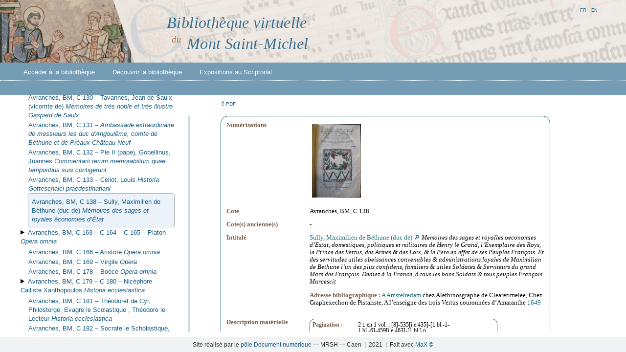

--- FILE ---
content_type: text/html;charset=utf-8
request_url: https://emmsm.unicaen.fr/emmsm/bvmsm/Avranches/Imprimes/01_BVMSM_Avranches_impr.xml/C138.html
body_size: 78709
content:
<!DOCTYPE html><html lang="fr"><head><meta http-equiv="Content-Type" content="text/html; charset=UTF-8"><meta charset="UTF-8"><link rel="icon" href="/emmsm/bvmsm/ui/images/favicon.png"><link rel="stylesheet" href="/emmsm/core/ui/css/ead.css"><script type="text/javascript" src="/emmsm/core/ui/lib/Sortable.min.js"></script><script type="text/javascript" src="/emmsm/core/ui/js/ead.js"></script><title>Bibliothèque virtuelle du Mont Saint-Michel</title><title>BVMSM — Zone des notes</title><meta property="title" content="Zone des notes"><meta name="author" content="CRAHAM, Université de Caen Normandie – CNRS ; UMR 6273"><meta name="publisher" content="Pôle Document numérique — MRSH de Caen"><meta name="description" xml:lang="fr" lang="fr" content=""><meta name="generator" content="MaX"><meta name="dc:title" content="Zone des notes"><meta name="dc:creator" content="CRAHAM, Université de Caen Normandie – CNRS ; UMR 6273"><meta name="dc:subject" xml:lang="fr" content="BVMSM"><meta name="dc:description" content=""><meta name="dc:publisher" content="Pôle Document numérique — MRSH de Caen"><meta name="dc:date" scheme="W3CDTF" content="2021"><meta name="dc:type" xml:lang="fr" content="Web page"><meta name="dc:format" content="text/html"><meta name="dc:language" scheme="RFC3066" content="fr"><meta property="dc:relation" content="/bvmsm/Avranches/Imprimes/01_BVMSM_Avranches_impr.xml/C138.html"><meta name="dc:rights" content="https://creativecommons.org/licenses/by-nc/4.0/"><link rel="stylesheet" type="text/css" href="/emmsm/plugins/img_viewer/img_viewer.css"><link rel="stylesheet" type="text/css" href="/emmsm/plugins/side_toc/side_toc.css"><link rel="stylesheet" type="text/css" href="/emmsm/plugins/ead_pdf/ead_pdf.css"><link rel="stylesheet" type="text/css" href="/emmsm/plugins/mirador_viewer/mirador_viewer.css"><link rel="stylesheet" type="text/css" href="/emmsm/plugins/ead_search/ead_search.css"><link rel="stylesheet" type="text/css" href="/emmsm/plugins/index/index.css"><link rel="stylesheet" type="text/css" href="/emmsm/bvmsm/ui/css/bvmsm.css"></head><body><header><div class="bandeau"><a href="/emmsm/bvmsm/accueil.html" title="Accès à la page d’accueil"><img title="BVMSM" class="accueil_img" src="/emmsm/bvmsm/ui/images/bandeau1.png"><!-- {$prettyName} --><h1 class="titreBVMSM"><span class="biblio">Bibliothèque virtuelle</span><br><span class="du">du</span><span class="MStM">Mont Saint-Michel</span></h1></a></div><div id="menu"><nav><ul class="navbar-nav"><li class="nav-item dropdown"><a class="dropdown-toggle" href="/emmsm/bvmsm/sommaire.html">Accéder à la bibliothèque</a><ul class="dropdown-menu"><li><a class="dropdown-item" href="/emmsm/bvmsm/sommaire.html">Catalogue</a></li><li><a class="dropdown-item" href="/emmsm/bvmsm/facsimiles.html">Fac-similés</a></li><li><a class="dropdown-item" href="/emmsm/bvmsm/rechercher.html">Recherche</a></li><li><a class="dropdown-item" href="/emmsm/bvmsm/porte-documents.html">Porte-documents</a></li><li class="nav-item submenu-dropdown"><span class="titreSousMenu">Index</span><ul class="dropdown-submenu"><li><a href="/emmsm/bvmsm/index/personnes.html">Personnes</a></li><li><a href="/emmsm/bvmsm/index/lieux.html">Lieux</a></li><li><a href="/emmsm/bvmsm/index/intitules.html">Intitulés</a></li><li><a href="/emmsm/bvmsm/index/documents.html">Documents</a></li></ul></li></ul></li><li class="nav-item dropdown"><a class="dropdown-toggle" href="/emmsm/bvmsm/bibliotheque.html">Découvrir la bibliothèque</a><ul class="dropdown-menu"><li><a class="dropdown-item" href="/emmsm/bvmsm/bibliotheque.html">Enjeux et fonctionnement</a></li><li><a class="dropdown-item" href="/emmsm/bvmsm/bibliographie.html">Bibliographie</a></li><li><a class="dropdown-item" href="/emmsm/bvmsm/actualites.html">Actualités</a></li><li><a class="dropdown-item" href="/emmsm/bvmsm/methodologie.html">Méthodologie</a></li><li><a class="dropdown-item" href="/emmsm/bvmsm/partenaires.html">Programme et partenaires</a></li></ul></li><li class="nav-item dropdown"><a class="dropdown-toggle" href="/emmsm/bvmsm/expositions.html">Expositions au Scriptorial</a><ul class="dropdown-menu"><li><a class="dropdown-item" href="/emmsm/bvmsm/expositions.html">À voir au Scriptorial</a></li><li><a class="dropdown-item" href="/emmsm/bvmsm/expositions_archives.html">Expositions passées</a></li></ul></li></ul></nav><ul class="i18n-menu"><li class="max-lang selected"><a role="button" onclick="MAX.setLanguage('fr')">fr</a></li><li class="max-lang"><a role="button" onclick="MAX.setLanguage('en')">en</a></li><li class="max-lang"><a role="button" onclick="MAX.setLanguage('')"></a></li></ul></div></header><section class="browse"><div><div class="plugins-wrapper"><div class="side-toc"><nav><details id="details_A1 A2 A3-A4 A5 A6-A7 A8 A9 A10 A11-A12 A13 A14 A15 A16 A17 A19 A20-A21 A22-A23-A24 A25 A26 A27 A28 A29 A30-36-A40-41 A44-A47 A48-A57 A58 A59-A76 A79-A80 A81 A84 A85-A86 A104 A117-A127 A128 A129-A130 A131 A133 A134 A135-A138 A143 A144-A147 A148-A149-A150 A151 A152-A159 A163 A168 A170-A171 A199-A208 A209-214 A215-216 A227-A228-A229 A230 A231-A237 A239-241 A242 A245-A246 A255-A269 A270 A271-A278.A280-A284 A285-A288 A289 A293 A294 A295-A297 A373 A413 A414 A441 B4-B5 B6-B7 B12 B16 B17 B18-B19 B20 B23 B24 B25-B26 B27 B28 B29 B30-32 B33-B40 B41-B42 B43-B44 B46-B48 B61 B65 B67 B71-B80 B81-83 B100-102 B106 B107-B108 B109-110 B112 B114 B115 B116 B117 B120 B121 B124-125 B127 B138 B139-143 B144 B146 B149 B150 B156 B161 B164 B166 B167-B173 B180-181 B230 B237 B242-247 B253-B256 B289-290 B293-298 B303-306-B312-315 B311 B316 B318-B319 B320 B332 B333 B337-B341 B343 B347-B348 B349 B351-B353 B388 B390-B392 B393-394 B398 B400 B402 B491 B492-493 C10 C12 C13 C15 C16 C18bis C21-22 C24 C25-C26 C28 C29 C30 C31 C32 C33 C34 C36-C37 C39 C40 C41 C44-45 C46-C47 C48-57 C58-60 C65-C68 C69 C70-C71 C72 C73 C74-75 C76 C77 C78 C79 C80 C81 C82-85 C86 C87-88 C89 C90 C91-92 C94 C96-C99 C100 C105bis-106 C109-C110 C111 C112 C113 C119 C120 C121 C122 C123 C130 C131 C132 C133 C138 C163-165 C166 C169 C178 C179-180 C181 C182 C183 C244-245 C253 C262 C263-268 C276-277 C278-280 C289 C291-292 C293 C294-295 C298 C301 C302 C304 C306 C322 C323 C324 C325-C326-C328 C327 C329 C330 C331 C332 C333 C334 C335 C336 C339 C344 C351 C353 C354-C369 C357 C358 C359 C361-362 C364 C365 C366 C374 C375 C376 C377 C378 C379 C380 C381 C382 C383 C384 C385 C386 C388-389 C391-407 C433 C435 C436 C437 C438 C440 C448 D31 D128 D201 D280-D281 D290 D294 D308-D309 D311 D312 D313 D314-D315 D316 D317 D318 D319 D320 D321-D322 D334 D336 D340 D345-D346 D356 D357 D360 D371-D376 D377-D378 D380-D381 D401-D402 D407 D420 D440-D443 D488-D489 D490-491 D494-D496 D497 D500 D501 D502 D503 D504 D505 D506 D507 D512 D518 D519 D520 D521 D524 D529-D530 D532 D536-D537 E73-E74 E154 E289 E291 E306-E308 E315 E318 E389 E390 E391 E392-394 E397 E398 E399-E400 E413-414-415-416 E417-418 E419-E423 E424-E425 E426-428 E447 E457-459 E472 E478 E479 E485 E637-641 E642-643-644 E649 E653 E656 E681-682 E683 E684 E686-687 E698-699 F322 F323 F324 F325-F337 F341 F343-F344 F346 F347-348 F349 F350 F351 F352 F416 F430 F431 F436 F438-F442 F444 F445-F446 F447 F448-F449 F451 F457 F458 F474 F476 F493-498 F503 F506 F508 F510-F511 F516 F517 F522 F523 F524-F526 F527 F529-F530 F535-F537 F544 F548 F549 F551 F552 F588 F591 F611 F637-F638 F652-F655 F659-F660 F671 F672 F676 F678 F680 F684-F685 F690 F691 F692 F693 F694 F695 F710 F713 F717 F719 G409 G524 G525 G526 G529-G530 G533-G534 G535-G538 G539-G541 G542-G546 G620 G770 G773 G775 G778 G781 G782 G783 G784 G785 G789 G790-G792 G793 G795 G796 G797-G798 G800 G801 G802 G806 G809 G812 G814 G819-G820 G822 G823 G824 G825 G826 G827 G828 G829 G830 G834 G836 H362 H363 H364 H365-368 H370 H377 H378 H413 H438-H453 H454-457 H458-H461 H462 H463 H464-H465 H467 H468 H469 H470 H471 H472 H475 H489 H513-H519 H556 H624 H625 H684 H685 H687 H688-H689 H690 H691-H692 H694 H697-H698 H700 H701-H719 H723-H728 H729-732 I419 I420 I423 I427-I428 I430 I433 I442 I447 I448 I449 I514-516 I526 I530 I540-I543 I676-680I681-685 I686bis I689 I695-I702 I725-I726 I728-I731 K450 K452 K453 K454 K456 K460 K461 K478 K483.485-492 K508 K526-530 K535 K648 L538-539 M272-273 M345-346 N30-35-N40-43 O16 O40-44 O45 O48 O50 O92-O93 O186 O189 O191 O217 O223 O249 O251 O267-268 O287 O290 O299 O302 O305 O306 O310 O311 O312 O317 O319 O328-329 O332 O339 O341 O350-351-352 O355-356 O359-360 O361 O365 O377 O398 O399 O406 O411 O413 O417 O638 O639 O641 O642 O645-646 O652 O653-O654-O655 O671 O673-O675 O684-O685-O686-O687-O705-O706 O707 O708-O674 O712-O713 O717 O718 O719 P34-35 P66 P70 P71 P72-73 P75 P79 P80 P81 P181 P226 P275 P280 P291 P292-293 P353 P354 P355 P356 P378 P380 P381 P394 P399 P408 P409 P431 P441 P449 P450 P462 P465 P466 P467 P470 P471 P794-796 P800 P811 P814 P816 P817 P820 P823-824 P839 P877 P886 P971-P972-P973 P980 Q118 Q395 Q396 Q404 Q415 Q416 Q417 Q453 Q471-472-473 Q497 Q499 Q529 Q530 Q534 Q538 Q557 Q562 Q586 Q601 Q613 Q640 Q652 Q757-758 Q1011 Q1098 Q1110 R14 R14-9 R14-11 R249 R277bis R365bis R434 R483 R514 R545 R564 R913 R1026-R1027 R1033 R1041 R1047 S37 S57 S74 S131 S132 S133 S139 S157 S338 S344 S346 S373 S383 S391 S399 S423 S427 S484 S523 S700 S701 S756 S762-768 S769-771 S773 S1204 T126 T155 T296 T363 T365 T366 T372 T373 T377 T566-567 T586 T591 T679 T681 T684 T693 T932 T967 T974 FPI1126" open=""><summary><a href="/emmsm/bvmsm/Avranches/Imprimes/01_BVMSM_Avranches_impr.xml/Avranches_BM_impr.html"><span class="unittitle">Catalogue des imprimés montois de la bibliothèque patrimoniale d’Avranches</span></a></summary><div class="detail" id="details_A1"><a href="/emmsm/bvmsm/Avranches/Imprimes/01_BVMSM_Avranches_impr.xml/A1.html"><span class="unitid">Avranches, BM, A 1 – </span><span class="unittitle"><span class="persname">Schedel, Hartmann</span> <span class="title"><em>Liber chronicarum</em></span> </span></a></div><div class="detail" id="details_A2"><a href="/emmsm/bvmsm/Avranches/Imprimes/01_BVMSM_Avranches_impr.xml/A2.html"><span class="unitid">Avranches, BM, A 2 – </span><span class="unittitle"><span class="persname">Glycas, Michael</span> <span class="title"><em>Annales</em></span> </span></a></div><details id="details_A3-A4"><summary><a href="/emmsm/bvmsm/Avranches/Imprimes/01_BVMSM_Avranches_impr.xml/A3-A4.html"><span class="unitid">Avranches, BM, A 3 – A 4 – </span><span class="unittitle"><span class="persname">Banduri, Anselmo</span> <span class="title"><em>Imperium orientale</em></span> </span></a></summary><div class="detail" id="details_A3"><a href="/emmsm/bvmsm/Avranches/Imprimes/01_BVMSM_Avranches_impr.xml/A3.html"><span class="unitid">Avranches, BM, A 3 – </span><span class="unittitle"><span class="persname">Banduri, Anselmo</span> <span class="title"><em>Imperium orientale [t.&nbsp;1]</em></span> </span></a></div><div class="detail" id="details_A4"><a href="/emmsm/bvmsm/Avranches/Imprimes/01_BVMSM_Avranches_impr.xml/A4.html"><span class="unitid">Avranches, BM, A 4 – </span><span class="unittitle"><span class="persname">Banduri, Anselmo</span> <span class="title"><em>Imperium orientale [t.&nbsp;2]</em></span> </span></a></div></details><div class="detail" id="details_A5"><a href="/emmsm/bvmsm/Avranches/Imprimes/01_BVMSM_Avranches_impr.xml/A5.html"><span class="unitid">Avranches, BM, A 5 – </span><span class="unittitle"><span class="persname">Théophane le Confesseur (saint)</span> <span class="title"><em>Chronographie</em></span> </span></a></div><details id="details_A6-A7"><summary><a href="/emmsm/bvmsm/Avranches/Imprimes/01_BVMSM_Avranches_impr.xml/A6-A7.html"><span class="unitid">Avranches, BM, A 6 – A 7 – </span><span class="unittitle"><span class="persname">Chalcondyle, Laonicus</span> <span class="title"><em>Histoire générale des Turcs, contenant l'histoire de Chalcondyle</em></span> </span></a></summary><div class="detail" id="details_A6"><a href="/emmsm/bvmsm/Avranches/Imprimes/01_BVMSM_Avranches_impr.xml/A6.html"><span class="unitid">Avranches, BM, A 6 – </span><span class="unittitle"><span class="persname">Chalcondyle, Laonicus</span> <span class="title"><em>Histoire générale des Turcs, contenant l'histoire de Chalcondyle [t.&nbsp;1]</em></span> </span></a></div><div class="detail" id="details_A7"><a href="/emmsm/bvmsm/Avranches/Imprimes/01_BVMSM_Avranches_impr.xml/A7.html"><span class="unitid">Avranches, BM, A 7 – </span><span class="unittitle"><span class="persname">Chalcondyle, Laonicus</span> <span class="title"><em>Histoire générale des Turcs, contenant l'histoire de Chalcondyle [t.&nbsp;2]</em></span> </span></a></div></details><div class="detail" id="details_A8"><a href="/emmsm/bvmsm/Avranches/Imprimes/01_BVMSM_Avranches_impr.xml/A8.html"><span class="unitid">Avranches, BM, A 8 – </span><span class="unittitle"><span class="persname">Chalcondyle, Laonicus</span> <span class="title"><em>Historiae</em></span> </span></a></div><div class="detail" id="details_A9"><a href="/emmsm/bvmsm/Avranches/Imprimes/01_BVMSM_Avranches_impr.xml/A9.html"><span class="unitid">Avranches, BM, A 9 – </span><span class="unittitle"><span class="persname">Pachymère, Georges</span> <span class="title"><em>De Michaele et Andronico Palaeologis [t.&nbsp;1]</em></span> </span></a></div><div class="detail" id="details_A10"><a href="/emmsm/bvmsm/Avranches/Imprimes/01_BVMSM_Avranches_impr.xml/A10.html"><span class="unitid">Avranches, BM, A 10 – </span><span class="unittitle"><span class="persname">Pachymère, Georges</span> <span class="title"><em>De Michaele et Andronico Palaeologis [t.&nbsp;2]</em></span> </span></a></div><details id="details_A11-A12"><summary><a href="/emmsm/bvmsm/Avranches/Imprimes/01_BVMSM_Avranches_impr.xml/A11-A12.html"><span class="unitid">Avranches, BM, A 11 – A 12 – </span><span class="unittitle"><span class="persname">Procope de Césarée</span> <span class="title"><em>Opera</em></span> </span></a></summary><div class="detail" id="details_A11"><a href="/emmsm/bvmsm/Avranches/Imprimes/01_BVMSM_Avranches_impr.xml/A11.html"><span class="unitid">Avranches, BM, A 11 – </span><span class="unittitle"><span class="persname">Procope de Césarée</span> <span class="title"><em>De bellis libri VIII</em></span> </span></a></div><div class="detail" id="details_A12"><a href="/emmsm/bvmsm/Avranches/Imprimes/01_BVMSM_Avranches_impr.xml/A12.html"><span class="unitid">Avranches, BM, A 12 – </span><span class="unittitle"><span class="persname">Procope de Césarée</span> <span class="title"><em>De aedificiis</em></span> </span></a></div></details><details id="details_A13"><summary><a href="/emmsm/bvmsm/Avranches/Imprimes/01_BVMSM_Avranches_impr.xml/A13.html"><span class="unitid">Avranches, BM, A 13 – </span><span class="unittitle"><span class="persname">Manassès, Constantin</span> <span class="persname">Codinos, Georges</span> <span class="title"><em>Compendium chronicum</em></span> <span class="title"><em>Excerpta de antiquititatibus Constantinopolitanis</em></span> </span></a></summary><div class="detail" id="details_A13-1"><a href="/emmsm/bvmsm/Avranches/Imprimes/01_BVMSM_Avranches_impr.xml/A13-1.html"><span class="unitid">Avranches, BM, A 13[-1] – </span><span class="unittitle"><span class="persname">Manassès, Constantin</span> <span class="title"><em>Compendium chronicum</em></span></span></a></div><div class="detail" id="details_A13-2"><a href="/emmsm/bvmsm/Avranches/Imprimes/01_BVMSM_Avranches_impr.xml/A13-2.html"><span class="unitid">Avranches, BM, A 13[-2] – </span><span class="unittitle"><span class="persname">Codinos, Georges</span> <span class="title"><em>Excerpta de antiquitatibus Constantinopolitanis</em></span></span></a></div></details><details id="details_A14"><summary><a href="/emmsm/bvmsm/Avranches/Imprimes/01_BVMSM_Avranches_impr.xml/A14.html"><span class="unitid">Avranches, BM, A 14 – </span><span class="unittitle"><span class="persname">Anastase le Bibliothécaire</span> <span class="title"><em>Historia ecclesiastica et Liber pontificalis</em></span> </span></a></summary><div class="detail" id="details_A14-1"><a href="/emmsm/bvmsm/Avranches/Imprimes/01_BVMSM_Avranches_impr.xml/A14-1.html"><span class="unitid">Avranches, BM, A 14[-1] – </span><span class="unittitle"><span class="persname">Anastase le Bibliothécaire</span> <span class="title"><em>Historia ecclesiastica</em></span> </span></a></div><div class="detail" id="details_A14-2"><a href="/emmsm/bvmsm/Avranches/Imprimes/01_BVMSM_Avranches_impr.xml/A14-2.html"><span class="unitid">Avranches, BM, A 14[-2] – </span><span class="unittitle"><span class="persname">Anastase le Bibliothécaire</span> <span class="title"><em>Liber pontificalis</em></span></span></a></div></details><div class="detail" id="details_A15"><a href="/emmsm/bvmsm/Avranches/Imprimes/01_BVMSM_Avranches_impr.xml/A15.html"><span class="unitid">Avranches, BM, A 15 – </span><span class="unittitle"><span class="persname">Ibn al-Rāhib, Buṭrus ibn al-Muʾaḏḏib Abū Šākir </span> <span class="title"><em>Chronicon orientale</em></span> </span></a></div><details id="details_A16"><summary><a href="/emmsm/bvmsm/Avranches/Imprimes/01_BVMSM_Avranches_impr.xml/A16.html"><span class="unitid">Avranches, BM, A 16 – </span><span class="unittitle">Recueil factice </span></a></summary><div class="detail" id="details_A16-1"><a href="/emmsm/bvmsm/Avranches/Imprimes/01_BVMSM_Avranches_impr.xml/A16-1.html"><span class="unitid">Avranches, BM, A 16-1 – </span><span class="unittitle"><span class="persname">Nicéphore Bryenne</span> <span class="title"><em>Historiae</em></span> </span></a></div><div class="detail" id="details_A16-2"><a href="/emmsm/bvmsm/Avranches/Imprimes/01_BVMSM_Avranches_impr.xml/A16-2.html"><span class="unitid">Avranches, BM, A 16-2 – </span><span class="unittitle"><span class="persname">Agathias</span> <span class="title"><em>Historiae</em></span> </span></a></div></details><div class="detail" id="details_A17"><a href="/emmsm/bvmsm/Avranches/Imprimes/01_BVMSM_Avranches_impr.xml/A17.html"><span class="unitid">Avranches, BM, A 17 – </span><span class="unittitle"><span class="persname">Grégoras, Nicéphore</span> <span class="title"><em>Byzantina historia</em></span> </span></a></div><div class="detail" id="details_A19"><a href="/emmsm/bvmsm/Avranches/Imprimes/01_BVMSM_Avranches_impr.xml/A19.html"><span class="unitid">Avranches, BM, A 19 – </span><span class="unittitle"><span class="persname">Labbe, Philippe</span> <span class="title"><em>De Byzantinae historiae scriptoribus</em></span> </span></a></div><details id="details_A20-A21"><summary><a href="/emmsm/bvmsm/Avranches/Imprimes/01_BVMSM_Avranches_impr.xml/A20-A21.html"><span class="unitid">Avranches, BM, A 20 – A 21 – </span><span class="unittitle"><span class="persname">Cedrenus, Georges</span> <span class="title"><em>Historiarum compendium</em></span> </span></a></summary><div class="detail" id="details_A20"><a href="/emmsm/bvmsm/Avranches/Imprimes/01_BVMSM_Avranches_impr.xml/A20.html"><span class="unitid">Avranches, BM, A 20 – </span><span class="unittitle"><span class="persname">Cedrenus, Georges</span> <span class="title"><em>Historiarum compendium [t.&nbsp;1]</em></span> </span></a></div><div class="detail" id="details_A21"><a href="/emmsm/bvmsm/Avranches/Imprimes/01_BVMSM_Avranches_impr.xml/A21.html"><span class="unitid">Avranches, BM, A 21 – </span><span class="unittitle"><span class="persname">Cedrenus, Georges</span> <span class="title"><em>Historiarum compendium [t.&nbsp;2]</em></span> </span></a></div></details><details id="details_A22-A23-A24"><summary><a href="/emmsm/bvmsm/Avranches/Imprimes/01_BVMSM_Avranches_impr.xml/A22-A23-A24.html"><span class="unitid">Avranches, BM, A 22 – A 23 – A 24 – </span><span class="unittitle"><span class="persname">Jean VI (empereur de Byzance)</span> <span class="title"><em>Historiae</em></span> </span></a></summary><div class="detail" id="details_A22"><a href="/emmsm/bvmsm/Avranches/Imprimes/01_BVMSM_Avranches_impr.xml/A22.html"><span class="unitid">Avranches, BM, A 22 – </span><span class="unittitle"><span class="persname">Jean VI (empereur de Byzance)</span> <span class="title"><em>Historiae [t.&nbsp;1]</em></span> </span></a></div><div class="detail" id="details_A23"><a href="/emmsm/bvmsm/Avranches/Imprimes/01_BVMSM_Avranches_impr.xml/A23.html"><span class="unitid">Avranches, BM, A 23 – </span><span class="unittitle"><span class="persname">Jean VI (empereur de Byzance)</span> <span class="title"><em>Historiae [t.&nbsp;2]</em></span> </span></a></div><div class="detail" id="details_A24"><a href="/emmsm/bvmsm/Avranches/Imprimes/01_BVMSM_Avranches_impr.xml/A24.html"><span class="unitid">Avranches, BM, A 24 – </span><span class="unittitle"><span class="persname">Jean VI (empereur de Byzance)</span> <span class="title"><em>Historiae [t.&nbsp;3]</em></span> </span></a></div></details><div class="detail" id="details_A25"><a href="/emmsm/bvmsm/Avranches/Imprimes/01_BVMSM_Avranches_impr.xml/A25.html"><span class="unitid">Avranches, BM, A 25 – </span><span class="unittitle"><span class="persname">Codinos, Georges</span> <span class="title"><em>De officiis magnae Ecclesiae et aulae Constantinopolitanae</em></span> </span></a></div><div class="detail" id="details_A26"><a href="/emmsm/bvmsm/Avranches/Imprimes/01_BVMSM_Avranches_impr.xml/A26.html"><span class="unitid">Avranches, BM, A 26 – </span><span class="unittitle"><span class="persname">Nicétas Choniate</span> <span class="title"><em>Historia</em></span> </span></a></div><div class="detail" id="details_A27"><a href="/emmsm/bvmsm/Avranches/Imprimes/01_BVMSM_Avranches_impr.xml/A27.html"><span class="unitid">Avranches, BM, A 27 – </span><span class="unittitle"><span class="persname">Ducas</span> <span class="title"><em>Historia byzantina</em></span> </span></a></div><div class="detail" id="details_A28"><a href="/emmsm/bvmsm/Avranches/Imprimes/01_BVMSM_Avranches_impr.xml/A28.html"><span class="unitid">Avranches, BM, A 28 – </span><span class="unittitle"><span class="persname">Comnène, Anne</span> <span class="title"><em>Alexias</em></span> </span></a></div><div class="detail" id="details_A29"><a href="/emmsm/bvmsm/Avranches/Imprimes/01_BVMSM_Avranches_impr.xml/A29.html"><span class="unitid">Avranches, BM, A 29 – </span><span class="unittitle"><span class="persname">Georges le Syncelle</span>, <span class="persname">Nicéphore 1 (patriarche de Constantinople)</span> <span class="title"><em>Ecloga chronographica</em></span> </span></a></div><details id="details_A30-36-A40-41"><summary><a href="/emmsm/bvmsm/Avranches/Imprimes/01_BVMSM_Avranches_impr.xml/A30-36-A40-41.html"><span class="unitid">Avranches, BM, A 30 - A 31 - A 32 - A 33 - A 34 - A 35 - A 36 - A 40 - A 41 – </span><span class="unittitle"><span class="persname">Montfaucon, Bernard de</span> <span class="title"><em>L’Antiquité expliquée et représentée en figures</em></span> </span></a></summary><div class="detail" id="details_A30"><a href="/emmsm/bvmsm/Avranches/Imprimes/01_BVMSM_Avranches_impr.xml/A30.html"><span class="unitid">Avranches, BM, A 30 – </span><span class="unittitle"><span class="persname">Montfaucon, Bernard de</span> <span class="title"><em>L’Antiquité expliquée et représentée en figures [t.&nbsp;1,1]</em></span> </span></a></div><div class="detail" id="details_A31"><a href="/emmsm/bvmsm/Avranches/Imprimes/01_BVMSM_Avranches_impr.xml/A31.html"><span class="unitid">Avranches, BM, A 31 – </span><span class="unittitle"><span class="persname">Montfaucon, Bernard de</span> <span class="title"><em>L’Antiquité expliquée et représentée en figures [t.&nbsp;1,2]</em></span> </span></a></div><div class="detail" id="details_A32"><a href="/emmsm/bvmsm/Avranches/Imprimes/01_BVMSM_Avranches_impr.xml/A32.html"><span class="unitid">Avranches, BM, A 32 – </span><span class="unittitle"><span class="persname">Montfaucon, Bernard de</span> <span class="title"><em>L’Antiquité expliquée et représentée en figures [t.&nbsp;2,1]</em></span> </span></a></div><div class="detail" id="details_A33"><a href="/emmsm/bvmsm/Avranches/Imprimes/01_BVMSM_Avranches_impr.xml/A33.html"><span class="unitid">Avranches, BM, A 33 – </span><span class="unittitle"><span class="persname">Montfaucon, Bernard de</span> <span class="title"><em>L’Antiquité expliquée et représentée en figures [t.&nbsp;3,2]</em></span> </span></a></div><div class="detail" id="details_A34"><a href="/emmsm/bvmsm/Avranches/Imprimes/01_BVMSM_Avranches_impr.xml/A34.html"><span class="unitid">Avranches, BM, A 34 – </span><span class="unittitle"><span class="persname">Montfaucon, Bernard de</span> <span class="title"><em>L’Antiquité expliquée et représentée en figures (4,1)</em></span> </span></a></div><div class="detail" id="details_A35"><a href="/emmsm/bvmsm/Avranches/Imprimes/01_BVMSM_Avranches_impr.xml/A35.html"><span class="unitid">Avranches, BM, A 35 – </span><span class="unittitle"><span class="persname">Montfaucon, Bernard de</span> <span class="title"><em>L’Antiquité expliquée et représentée en figures (4,2)</em></span> </span></a></div><div class="detail" id="details_A36"><a href="/emmsm/bvmsm/Avranches/Imprimes/01_BVMSM_Avranches_impr.xml/A36.html"><span class="unitid">Avranches, BM, A 36 – </span><span class="unittitle"><span class="persname">Montfaucon, Bernard de</span> <span class="title"><em>L’Antiquité expliquée et représentée en figures (5,1)</em></span> </span></a></div><div class="detail" id="details_A40"><a href="/emmsm/bvmsm/Avranches/Imprimes/01_BVMSM_Avranches_impr.xml/A40.html"><span class="unitid">Avranches, BM, A 40 – </span><span class="unittitle"><span class="persname">Montfaucon, Bernard de</span> <span class="title"><em>L’Antiquité expliquée et représentée en figures (5,2)</em></span> </span></a></div><div class="detail" id="details_A41"><a href="/emmsm/bvmsm/Avranches/Imprimes/01_BVMSM_Avranches_impr.xml/A41.html"><span class="unitid">Avranches, BM, A 41 – </span><span class="unittitle"><span class="persname">Montfaucon, Bernard de</span> <span class="title"><em>L’Antiquité expliquée et représentée en figures [t.&nbsp;3,1]</em></span> </span></a></div></details><details id="details_A44-A47"><summary><a href="/emmsm/bvmsm/Avranches/Imprimes/01_BVMSM_Avranches_impr.xml/A44-A47.html"><span class="unitid">Avranches, BM, A 44 – A 45 – A 46 – A 47 – </span><span class="unittitle"><span class="persname">Chacón, Alfonso</span> <span class="title"><em>Vitae et res gestae pontificum romanorum et cardinalium</em></span> </span></a></summary><div class="detail" id="details_A44"><a href="/emmsm/bvmsm/Avranches/Imprimes/01_BVMSM_Avranches_impr.xml/A44.html"><span class="unitid">Avranches, BM, A 44 – </span><span class="unittitle"><span class="persname">Chacón, Alfonso</span> <span class="title"><em>Vitae et res gestae pontificum romanorum et cardinalium [t.&nbsp;1]</em></span> </span></a></div><div class="detail" id="details_A45"><a href="/emmsm/bvmsm/Avranches/Imprimes/01_BVMSM_Avranches_impr.xml/A45.html"><span class="unitid">Avranches, BM, A 45 – </span><span class="unittitle"><span class="persname">Chacón, Alfonso</span> <span class="title"><em>Vitae et res gestae pontificum romanorum et cardinalium [t.&nbsp;2]</em></span> </span></a></div><div class="detail" id="details_A46"><a href="/emmsm/bvmsm/Avranches/Imprimes/01_BVMSM_Avranches_impr.xml/A46.html"><span class="unitid">Avranches, BM, A 46 – </span><span class="unittitle"><span class="persname">Chacón, Alfonso</span> <span class="title"><em>Vitae et res gestae pontificum romanorum et cardinalium [t.&nbsp;3]</em></span> </span></a></div><div class="detail" id="details_A47"><a href="/emmsm/bvmsm/Avranches/Imprimes/01_BVMSM_Avranches_impr.xml/A47.html"><span class="unitid">Avranches, BM, A 47 – </span><span class="unittitle"><span class="persname">Chacón, Alfonso</span> <span class="title"><em>Vitae et res gestae pontificum romanorum et cardinalium [t.&nbsp;4]</em></span> </span></a></div></details><details id="details_A48-A57"><summary><a href="/emmsm/bvmsm/Avranches/Imprimes/01_BVMSM_Avranches_impr.xml/A48-A57.html"><span class="unitid">Avranches, BM, A 48 – A 49 – A 50 – A 51 – A 52 – A 53 – A 54 – A 55 – A 56 – A 57 – </span><span class="unittitle"><span class="persname">Poole, Matthew</span> <span class="title"><em>Synopsis criticorum aliorumque sanctae Scripturae interpretum</em></span> </span></a></summary><details id="details_A48-A49"><summary><a href="/emmsm/bvmsm/Avranches/Imprimes/01_BVMSM_Avranches_impr.xml/A48-A49.html"><span class="unitid">Avranches, BM, A 48 - A 49 – </span><span class="unittitle"><span class="persname">Poole, Matthew</span> <span class="title"><em>Synopsis criticorum aliorumque sanctae Scripturae interpretum</em></span> </span></a></summary><div class="detail" id="details_A48"><a href="/emmsm/bvmsm/Avranches/Imprimes/01_BVMSM_Avranches_impr.xml/A48.html"><span class="unitid">Avranches, BM, A 48 – </span><span class="unittitle"><span class="persname">Poole, Matthew</span> <span class="title"><em>Synopsis criticorum aliorumque sanctae Scripturae interpretum [t.&nbsp;1,1]</em></span> </span></a></div><div class="detail" id="details_A49"><a href="/emmsm/bvmsm/Avranches/Imprimes/01_BVMSM_Avranches_impr.xml/A49.html"><span class="unitid">Avranches, BM, A 49 – </span><span class="unittitle"><span class="persname">Poole, Matthew</span> <span class="title"><em>Synopsis criticorum aliorumque sanctae Scripturae interpretum [t.&nbsp;1,2]</em></span> </span></a></div></details><details id="details_A50-A51"><summary><a href="/emmsm/bvmsm/Avranches/Imprimes/01_BVMSM_Avranches_impr.xml/A50-A51.html"><span class="unitid">Avranches, BM, A 50 - A 51 – </span><span class="unittitle"><span class="persname">Poole, Matthew</span> <span class="title"><em>Synopsis criticorum aliorumque sanctae Scripturae interpretum [t.&nbsp;2]</em></span> </span></a></summary><div class="detail" id="details_A50"><a href="/emmsm/bvmsm/Avranches/Imprimes/01_BVMSM_Avranches_impr.xml/A50.html"><span class="unitid">Avranches, BM, A 50 – </span><span class="unittitle"><span class="persname">Poole, Matthew</span> <span class="title"><em>Synopsis criticorum aliorumque sanctae Scripturae interpretum [t.&nbsp;2,1]</em></span> </span></a></div><div class="detail" id="details_A51"><a href="/emmsm/bvmsm/Avranches/Imprimes/01_BVMSM_Avranches_impr.xml/A51.html"><span class="unitid">Avranches, BM, A 51 – </span><span class="unittitle"><span class="persname">Poole, Matthew</span> <span class="title"><em>Synopsis criticorum aliorumque sanctae Scripturae interpretum [t.&nbsp;2,2]</em></span> </span></a></div></details><details id="details_A52-A53"><summary><a href="/emmsm/bvmsm/Avranches/Imprimes/01_BVMSM_Avranches_impr.xml/A52-A53.html"><span class="unitid">Avranches, BM, A 52 - A 53 – </span><span class="unittitle"><span class="persname">Poole, Matthew</span> <span class="title"><em>Synopsis criticorum aliorumque sanctae Scripturae interpretum [t.&nbsp;3]</em></span> </span></a></summary><div class="detail" id="details_A52"><a href="/emmsm/bvmsm/Avranches/Imprimes/01_BVMSM_Avranches_impr.xml/A52.html"><span class="unitid">Avranches, BM, A 52 – </span><span class="unittitle"><span class="persname">Poole, Matthew</span> <span class="title"><em>Synopsis criticorum aliorumque sanctae Scripturae interpretum [t.&nbsp;3,1]</em></span> </span></a></div><div class="detail" id="details_A53"><a href="/emmsm/bvmsm/Avranches/Imprimes/01_BVMSM_Avranches_impr.xml/A53.html"><span class="unitid">Avranches, BM, A 53 – </span><span class="unittitle"><span class="persname">Poole, Matthew</span> <span class="title"><em>Synopsis criticorum aliorumque sanctae Scripturae interpretum [t.&nbsp;3,2]</em></span> </span></a></div></details><details id="details_A54-A55"><summary><a href="/emmsm/bvmsm/Avranches/Imprimes/01_BVMSM_Avranches_impr.xml/A54-A55.html"><span class="unitid">Avranches, BM, A 54 - A 55 – </span><span class="unittitle"><span class="persname">Poole, Matthew</span> <span class="title"><em>Synopsis criticorum aliorumque sanctae Scripturae interpretum [t.&nbsp;4]</em></span> </span></a></summary><div class="detail" id="details_A54"><a href="/emmsm/bvmsm/Avranches/Imprimes/01_BVMSM_Avranches_impr.xml/A54.html"><span class="unitid">Avranches, BM, A 54 – </span><span class="unittitle"><span class="persname">Poole, Matthew</span> <span class="title"><em>Synopsis criticorum aliorumque sanctae Scripturae interpretum [t.&nbsp;4,1]</em></span> </span></a></div><div class="detail" id="details_A55"><a href="/emmsm/bvmsm/Avranches/Imprimes/01_BVMSM_Avranches_impr.xml/A55.html"><span class="unitid">Avranches, BM, A 55 – </span><span class="unittitle"><span class="persname">Poole, Matthew</span> <span class="title"><em>Synopsis criticorum aliorumque sanctae Scripturae interpretum [t.&nbsp;4,2]</em></span> </span></a></div></details><details id="details_A56-A57"><summary><a href="/emmsm/bvmsm/Avranches/Imprimes/01_BVMSM_Avranches_impr.xml/A56-A57.html"><span class="unitid">Avranches, BM, A 56 - A 57 – </span><span class="unittitle"><span class="persname">Poole, Matthew</span> <span class="title"><em>Synopsis criticorum aliorumque sanctae Scripturae interpretum [t.&nbsp;4]</em></span> </span></a></summary><div class="detail" id="details_A57"><a href="/emmsm/bvmsm/Avranches/Imprimes/01_BVMSM_Avranches_impr.xml/A57.html"><span class="unitid">Avranches, BM, A 57 – </span><span class="unittitle"><span class="persname">Poole, Matthew</span> <span class="title"><em>Synopsis criticorum aliorumque sanctae Scripturae interpretum [t.&nbsp;4,3]</em></span> </span></a></div><div class="detail" id="details_A56"><a href="/emmsm/bvmsm/Avranches/Imprimes/01_BVMSM_Avranches_impr.xml/A56.html"><span class="unitid">Avranches, BM, A 56 – </span><span class="unittitle"><span class="persname">Poole, Matthew</span> <span class="title"><em>Synopsis criticorum aliorumque sanctae Scripturae interpretum [t.&nbsp;4,4]</em></span> </span></a></div></details></details><div class="detail" id="details_A58"><a href="/emmsm/bvmsm/Avranches/Imprimes/01_BVMSM_Avranches_impr.xml/A58.html"><span class="unitid">Avranches, BM, A 58 – </span><span class="unittitle"><span class="persname"> Syropoulos, Sylvestre</span> <span class="title"><em>Historia vera unionis non verae inter Graecos et Latinos</em></span> </span></a></div><details id="details_A59-A76"><summary><a href="/emmsm/bvmsm/Avranches/Imprimes/01_BVMSM_Avranches_impr.xml/A59-A76.html"><span class="unitid">Avranches, BM, A 59 – A 60 – A 61 – A 62 – A 63 – A 64 – A 65 – A 66 – A 67 – A 68 – A 69 – A 70 – A 71 – A 72 – A 73 – A 74 – A 75 – A 76 – </span><span class="unittitle"><span class="persname">Cossart, Gabriel</span>, <span class="persname">Labbe, Philippe</span> <span class="title"><em>Sacrosancta concilia</em></span> </span></a></summary><div class="detail" id="details_A59"><a href="/emmsm/bvmsm/Avranches/Imprimes/01_BVMSM_Avranches_impr.xml/A59.html"><span class="unitid">Avranches, BM, A 59 – </span><span class="unittitle"><span class="persname">Cossart, Gabriel</span>, <span class="persname">Labbe, Philippe</span> <span class="title"><em>Sacrosancta concilia apparatus</em></span> </span></a></div><div class="detail" id="details_A60"><a href="/emmsm/bvmsm/Avranches/Imprimes/01_BVMSM_Avranches_impr.xml/A60.html"><span class="unitid">Avranches, BM, A 60 – </span><span class="unittitle"><span class="persname">Cossart, Gabriel</span> <span class="persname">Labbe, Philippe</span> <span class="title"><em>Sacrosancta concilia apparatus alter</em></span> </span></a></div><div class="detail" id="details_A61"><a href="/emmsm/bvmsm/Avranches/Imprimes/01_BVMSM_Avranches_impr.xml/A61.html"><span class="unitid">Avranches, BM, A 61 – </span><span class="unittitle"><span class="persname">Cossart, Gabriel</span>, <span class="persname">Labbe, Philippe</span> <span class="title"><em>Sacrosancta concilia [t.&nbsp;1]</em></span> </span></a></div><div class="detail" id="details_A62"><a href="/emmsm/bvmsm/Avranches/Imprimes/01_BVMSM_Avranches_impr.xml/A62.html"><span class="unitid">Avranches, BM, A 62 – </span><span class="unittitle"><span class="persname">Cossart, Gabriel</span>, <span class="persname">Labbe, Philippe</span> <span class="title"><em>Sacrosancta concilia [t.&nbsp;2]</em></span> </span></a></div><div class="detail" id="details_A61-A72"><a href="/emmsm/bvmsm/Avranches/Imprimes/01_BVMSM_Avranches_impr.xml/A61-A72.html"><span class="unitid">Avranches, BM, A 63 – </span><span class="unittitle"><span class="persname">Cossart, Gabriel</span>, <span class="persname">Labbe, Philippe</span> <span class="title"><em>Sacrosancta concilia [t.&nbsp;3]</em></span> </span></a></div><div class="detail" id="details_A64"><a href="/emmsm/bvmsm/Avranches/Imprimes/01_BVMSM_Avranches_impr.xml/A64.html"><span class="unitid">Avranches, BM, A 64 – </span><span class="unittitle"><span class="persname">Cossart, Gabriel</span>, <span class="persname">Labbe, Philippe</span> <span class="title"><em>Sacrosancta concilia [t.&nbsp;4]</em></span> </span></a></div><div class="detail" id="details_A65"><a href="/emmsm/bvmsm/Avranches/Imprimes/01_BVMSM_Avranches_impr.xml/A65.html"><span class="unitid">Avranches, BM, A 65 – </span><span class="unittitle"><span class="persname">Cossart, Gabriel</span>, <span class="persname">Labbe, Philippe</span> <span class="title"><em>Sacrosancta concilia [t.&nbsp;5]</em></span> </span></a></div><div class="detail" id="details_A66"><a href="/emmsm/bvmsm/Avranches/Imprimes/01_BVMSM_Avranches_impr.xml/A66.html"><span class="unitid">Avranches, BM, A 66 – </span><span class="unittitle"><span class="persname">Cossart, Gabriel</span>, <span class="persname">Labbe, Philippe</span> <span class="title"><em>Sacrosancta concilia [t.&nbsp;6]</em></span> </span></a></div><div class="detail" id="details_A67"><a href="/emmsm/bvmsm/Avranches/Imprimes/01_BVMSM_Avranches_impr.xml/A67.html"><span class="unitid">Avranches, BM, A 67 – </span><span class="unittitle"><span class="persname">Cossart, Gabriel</span>, <span class="persname">Labbe, Philippe</span> <span class="title"><em>Sacrosancta concilia [t.&nbsp;7]</em></span> </span></a></div><div class="detail" id="details_A68"><a href="/emmsm/bvmsm/Avranches/Imprimes/01_BVMSM_Avranches_impr.xml/A68.html"><span class="unitid">Avranches, BM, A 68 – </span><span class="unittitle"><span class="persname">Cossart, Gabriel</span>, <span class="persname">Labbe, Philippe</span> <span class="title"><em>Sacrosancta concilia [t.&nbsp;8]</em></span> </span></a></div><div class="detail" id="details_A69"><a href="/emmsm/bvmsm/Avranches/Imprimes/01_BVMSM_Avranches_impr.xml/A69.html"><span class="unitid">Avranches, BM, A 69 – </span><span class="unittitle"><span class="persname">Cossart, Gabriel</span>, <span class="persname">Labbe, Philippe</span> <span class="title"><em>Sacrosancta concilia [t.&nbsp;9]</em></span> </span></a></div><div class="detail" id="details_A70"><a href="/emmsm/bvmsm/Avranches/Imprimes/01_BVMSM_Avranches_impr.xml/A70.html"><span class="unitid">Avranches, BM, A 70 – </span><span class="unittitle"><span class="persname">Cossart, Gabriel</span>, <span class="persname">Labbe, Philippe</span> <span class="title"><em>Sacrosancta concilia [t.&nbsp;10]</em></span> </span></a></div><div class="detail" id="details_A71"><a href="/emmsm/bvmsm/Avranches/Imprimes/01_BVMSM_Avranches_impr.xml/A71.html"><span class="unitid">Avranches, BM, A 71 – </span><span class="unittitle"><span class="persname">Cossart, Gabriel</span>, <span class="persname">Labbe, Philippe</span> <span class="title"><em>Sacrosancta concilia [t.&nbsp;11,1]</em></span> </span></a></div><div class="detail" id="details_A72"><a href="/emmsm/bvmsm/Avranches/Imprimes/01_BVMSM_Avranches_impr.xml/A72.html"><span class="unitid">Avranches, BM, A 72 – </span><span class="unittitle"><span class="persname">Cossart, Gabriel</span>, <span class="persname">Labbe, Philippe</span> <span class="title"><em>Sacrosancta concilia [t.&nbsp;11,2]</em></span> </span></a></div><div class="detail" id="details_A73"><a href="/emmsm/bvmsm/Avranches/Imprimes/01_BVMSM_Avranches_impr.xml/A73.html"><span class="unitid">Avranches, BM, A 73 – </span><span class="unittitle"><span class="persname">Cossart, Gabriel</span>, <span class="persname">Labbe, Philippe</span> <span class="title"><em>Sacrosancta concilia [t.&nbsp;12]</em></span> </span></a></div><div class="detail" id="details_A74"><a href="/emmsm/bvmsm/Avranches/Imprimes/01_BVMSM_Avranches_impr.xml/A74.html"><span class="unitid">Avranches, BM, A 74 – </span><span class="unittitle"><span class="persname">Cossart, Gabriel</span>, <span class="persname">Labbe, Philippe</span> <span class="title"><em>Sacrosancta concilia [t.&nbsp;13]</em></span> </span></a></div><div class="detail" id="details_A75"><a href="/emmsm/bvmsm/Avranches/Imprimes/01_BVMSM_Avranches_impr.xml/A75.html"><span class="unitid">Avranches, BM, A 75 – </span><span class="unittitle"><span class="persname">Cossart, Gabriel</span>, <span class="persname">Labbe, Philippe</span> <span class="title"><em>Sacrosancta concilia [t.&nbsp;14]</em></span> </span></a></div><div class="detail" id="details_A76"><a href="/emmsm/bvmsm/Avranches/Imprimes/01_BVMSM_Avranches_impr.xml/A76.html"><span class="unitid">Avranches, BM, A 76 – </span><span class="unittitle"><span class="persname">Cossart, Gabriel</span>, <span class="persname">Labbe, Philippe</span> <span class="title"><em>Sacrosancta concilia [t.&nbsp;15]</em></span> </span></a></div></details><details id="details_A79-A80"><summary><a href="/emmsm/bvmsm/Avranches/Imprimes/01_BVMSM_Avranches_impr.xml/A79-A80.html"><span class="unitid">Avranches, BM, A 79 – A 80 – </span><span class="unittitle"><span class="persname">Bail, Louis</span> <span class="title"><em>Summa conciliorum omnium, ordinata, aucta, illustrata [t.&nbsp;1]</em></span> </span></a></summary><div class="detail" id="details_A79"><a href="/emmsm/bvmsm/Avranches/Imprimes/01_BVMSM_Avranches_impr.xml/A79.html"><span class="unitid">Avranches, BM, A 79 – </span><span class="unittitle"><span class="persname">Bail, Louis</span> <span class="title"><em>Summa conciliorum omnium, ordinata, aucta, illustrata ex Merlini, Joverii, Baronii, Binii, Coriolani Sirmondi, Aliorumque collectionibus, ac manuscriptis aliquot</em></span> </span></a></div><div class="detail" id="details_A80"><a href="/emmsm/bvmsm/Avranches/Imprimes/01_BVMSM_Avranches_impr.xml/A80.html"><span class="unitid">Avranches, BM, A 80 – </span><span class="unittitle"><span class="persname">Bail, Louis</span> <span class="title"><em>Summa conciliorum omnium, ordinata, aucta, illustrata [t.&nbsp;2]</em></span> </span></a></div></details><div class="detail" id="details_A81"><a href="/emmsm/bvmsm/Avranches/Imprimes/01_BVMSM_Avranches_impr.xml/A81.html"><span class="unitid">Avranches, BM, A 81 – </span><span class="unittitle"><span class="persname">Odespunc de La Meschinière, Louis</span> <span class="title"><em>Concilia novissima Galliae</em></span> </span></a></div><div class="detail" id="details_A84"><a href="/emmsm/bvmsm/Avranches/Imprimes/01_BVMSM_Avranches_impr.xml/A84.html"><span class="unitid">Avranches, BM, A 84 – </span><span class="unittitle"><span class="persname">Pierio Valeriano, Giovan Pietro</span> <span class="title"><em>Les hiéroglyphiques</em></span> </span></a></div><details id="details_A85-A86"><summary><a href="/emmsm/bvmsm/Avranches/Imprimes/01_BVMSM_Avranches_impr.xml/A85-A86.html"><span class="unitid">Avranches, BM, A 85 – A 86 – </span><span class="unittitle"><span class="persname">Wood, Anthony à</span> <span class="title"><em>Historia et antiquitates Universitatis Oxoniensis</em></span> </span></a></summary><div class="detail" id="details_A85"><a href="/emmsm/bvmsm/Avranches/Imprimes/01_BVMSM_Avranches_impr.xml/A85.html"><span class="unitid">Avranches, BM, A 85 – </span><span class="unittitle"><span class="persname">Wood, Anthony à</span> <span class="title"><em>Historia et antiquitates Universitatis Oxoniensis [t.&nbsp;1]</em></span> </span></a></div><div class="detail" id="details_A86"><a href="/emmsm/bvmsm/Avranches/Imprimes/01_BVMSM_Avranches_impr.xml/A86.html"><span class="unitid">Avranches, BM, A 86 – </span><span class="unittitle"><span class="persname">Wood, Anthony à</span> <span class="title"><em>Historia et antiquitates Universitatis Oxoniensis [t.&nbsp;2]</em></span> </span></a></div></details><div class="detail" id="details_A104"><a href="/emmsm/bvmsm/Avranches/Imprimes/01_BVMSM_Avranches_impr.xml/A104.html"><span class="unitid">Avranches, BM, A 104 – </span><span class="unittitle"><span class="persname">Ferrari, Filippo</span>, <span class="persname">Baudrand, Michel Antoine</span> <span class="title"><em>Lexicon geographicum</em></span> </span></a></div><details id="details_A117-A127"><summary><a href="/emmsm/bvmsm/Avranches/Imprimes/01_BVMSM_Avranches_impr.xml/A117-A127.html"><span class="unitid">Avranches, BM, A 117 – A 118 – A 119 – A 120 – A 121 – A 122 – A 123 – A 124 – A 125 – A 126 – A 127 – </span><span class="unittitle"><span class="persname">Raynaud, Théophile</span> <span class="title"><em>Opera omnia</em></span> </span></a></summary><div class="detail" id="details_A117"><a href="/emmsm/bvmsm/Avranches/Imprimes/01_BVMSM_Avranches_impr.xml/A117.html"><span class="unitid">Avranches, BM, A 117 – </span><span class="unittitle"><span class="persname">Raynaud, Théophile</span> <span class="title"><em>Opera omnia [t.&nbsp;1]. Christus Deus Homo</em></span> </span></a></div><div class="detail" id="details_A118"><a href="/emmsm/bvmsm/Avranches/Imprimes/01_BVMSM_Avranches_impr.xml/A118.html"><span class="unitid">Avranches, BM, A 118 – </span><span class="unittitle"><span class="persname">Raynaud, Théophile</span> <span class="title"><em>Opera omnia [t.&nbsp;2-3]</em></span> </span></a></div><div class="detail" id="details_A119"><a href="/emmsm/bvmsm/Avranches/Imprimes/01_BVMSM_Avranches_impr.xml/A119.html"><span class="unitid">Avranches, BM, A 119 – </span><span class="unittitle"><span class="persname">Raynaud, Théophile</span> <span class="title"><em>Opera omnia [t.&nbsp;4-5]</em></span> </span></a></div><div class="detail" id="details_A120"><a href="/emmsm/bvmsm/Avranches/Imprimes/01_BVMSM_Avranches_impr.xml/A120.html"><span class="unitid">Avranches, BM, A 120 – </span><span class="unittitle"><span class="persname">Raynaud, Théophile</span> <span class="title"><em>Opera omnia [t.&nbsp;6-7]</em></span> </span></a></div><div class="detail" id="details_A121"><a href="/emmsm/bvmsm/Avranches/Imprimes/01_BVMSM_Avranches_impr.xml/A121.html"><span class="unitid">Avranches, BM, A 121 – </span><span class="unittitle"><span class="persname">Raynaud, Théophile</span> <span class="title"><em>Opera omnia [t.&nbsp;8-9]</em></span> </span></a></div><div class="detail" id="details_A122"><a href="/emmsm/bvmsm/Avranches/Imprimes/01_BVMSM_Avranches_impr.xml/A122.html"><span class="unitid">Avranches, BM, A 122 – </span><span class="unittitle"><span class="persname">Raynaud, Théophile</span> <span class="title"><em>Opera omnia [t.&nbsp;10-11]</em></span> </span></a></div><div class="detail" id="details_A123"><a href="/emmsm/bvmsm/Avranches/Imprimes/01_BVMSM_Avranches_impr.xml/A123.html"><span class="unitid">Avranches, BM, A 123 – </span><span class="unittitle"><span class="persname">Raynaud, Théophile</span> <span class="title"><em>Opera omnia [t.&nbsp;12-13]</em></span> </span></a></div><div class="detail" id="details_A124"><a href="/emmsm/bvmsm/Avranches/Imprimes/01_BVMSM_Avranches_impr.xml/A124.html"><span class="unitid">Avranches, BM, A 124 – </span><span class="unittitle"><span class="persname">Raynaud, Théophile</span> <span class="title"><em>Opera omnia [t.&nbsp;14-15]</em></span> </span></a></div><div class="detail" id="details_A125"><a href="/emmsm/bvmsm/Avranches/Imprimes/01_BVMSM_Avranches_impr.xml/A125.html"><span class="unitid">Avranches, BM, A 125 – </span><span class="unittitle"><span class="persname">Raynaud, Théophile</span> <span class="title"><em>Opera omnia [t.&nbsp;16-17]</em></span> </span></a></div><div class="detail" id="details_A126"><a href="/emmsm/bvmsm/Avranches/Imprimes/01_BVMSM_Avranches_impr.xml/A126.html"><span class="unitid">Avranches, BM, A 126 – </span><span class="unittitle"><span class="persname">Raynaud, Théophile</span> <span class="title"><em>Opera omnia [t.&nbsp;18-19]</em></span> </span></a></div><div class="detail" id="details_A127"><a href="/emmsm/bvmsm/Avranches/Imprimes/01_BVMSM_Avranches_impr.xml/A127.html"><span class="unitid">Avranches, BM, A 127 – </span><span class="unittitle"><span class="persname">Raynaud, Théophile</span> <span class="title"><em>Opera omnia [t.&nbsp;20-21]</em></span> </span></a></div></details><div class="detail" id="details_A128"><a href="/emmsm/bvmsm/Avranches/Imprimes/01_BVMSM_Avranches_impr.xml/A128.html"><span class="unitid">Avranches, BM, A 128 – </span><span class="unittitle"><span class="persname">Mabillon, Jean</span> <span class="title"><em>Librorum de re diplomatica supplementum</em></span> </span></a></div><details id="details_A129-A130"><summary><a href="/emmsm/bvmsm/Avranches/Imprimes/01_BVMSM_Avranches_impr.xml/A129-A130.html"><span class="unitid">Avranches, BM, A 129 – A 130 – </span><span class="unittitle"><span class="persname">Guillaume d’Auvergne</span> <span class="title"><em>Opera omnia</em></span> </span></a></summary><div class="detail" id="details_A129"><a href="/emmsm/bvmsm/Avranches/Imprimes/01_BVMSM_Avranches_impr.xml/A129.html"><span class="unitid">Avranches, BM, A 129 – </span><span class="unittitle"><span class="persname">Guillaume d’Auvergne</span> <span class="title"><em>Opera omnia [t.&nbsp;1]</em></span> </span></a></div><div class="detail" id="details_A130"><a href="/emmsm/bvmsm/Avranches/Imprimes/01_BVMSM_Avranches_impr.xml/A130.html"><span class="unitid">Avranches, BM, A 130 – </span><span class="unittitle"><span class="persname">Guillaume d’Auvergne</span> <span class="title"><em>Opera omnia [t.&nbsp;2]</em></span> </span></a></div></details><div class="detail" id="details_A131"><a href="/emmsm/bvmsm/Avranches/Imprimes/01_BVMSM_Avranches_impr.xml/A131.html"><span class="unitid">Avranches, BM, A 131 – </span><span class="unittitle"><span class="persname">Du Vair, Guillaume</span> <span class="title"><em>Œuvres</em></span> </span></a></div><div class="detail" id="details_A133"><a href="/emmsm/bvmsm/Avranches/Imprimes/01_BVMSM_Avranches_impr.xml/A133.html"><span class="unitid">Avranches, BM, A 133 – </span><span class="unittitle"><span class="persname">Barcos, Martin</span>, <span class="persname">Duvergier de Hauranne, Jean</span> <span class="title"><em>Petri Aurelii opera</em></span> </span></a></div><div class="detail" id="details_A134"><a href="/emmsm/bvmsm/Avranches/Imprimes/01_BVMSM_Avranches_impr.xml/A134.html"><span class="unitid">Avranches, BM, A 134 – </span><span class="unittitle"><span class="persname">Morin, Jean</span> <span class="title"><em>Exercitationes ecclesiasticae et biblicae</em></span> </span></a></div><details id="details_A135-A138"><summary><a href="/emmsm/bvmsm/Avranches/Imprimes/01_BVMSM_Avranches_impr.xml/A135-A138.html"><span class="unitid">Avranches, BM, A 135 – A 136 – A 137 – A 138 – </span><span class="unittitle"><span class="persname">Bède le Vénérable</span> <span class="title"><em>Opera omnia</em></span> </span></a></summary><div class="detail" id="details_A135"><a href="/emmsm/bvmsm/Avranches/Imprimes/01_BVMSM_Avranches_impr.xml/A135.html"><span class="unitid">Avranches, BM, A 135 – </span><span class="unittitle"><span class="persname">Bède le Vénérable</span> <span class="title"><em>Opera omnia [t.&nbsp;1-2]</em></span> </span></a></div><div class="detail" id="details_A136"><a href="/emmsm/bvmsm/Avranches/Imprimes/01_BVMSM_Avranches_impr.xml/A136.html"><span class="unitid">Avranches, BM, A 136 – </span><span class="unittitle"><span class="persname">Bède le Vénérable</span> <span class="title"><em>Opera omnia [t.&nbsp;3-4]</em></span> </span></a></div><div class="detail" id="details_A137"><a href="/emmsm/bvmsm/Avranches/Imprimes/01_BVMSM_Avranches_impr.xml/A137.html"><span class="unitid">Avranches, BM, A 137 – </span><span class="unittitle"><span class="persname">Bède le Vénérable</span> <span class="title"><em>Opera omnia [t.&nbsp;5-6]</em></span> </span></a></div><div class="detail" id="details_A138"><a href="/emmsm/bvmsm/Avranches/Imprimes/01_BVMSM_Avranches_impr.xml/A138.html"><span class="unitid">Avranches, BM, A 138 – </span><span class="unittitle"><span class="persname">Bède le Vénérable</span> <span class="title"><em>Opera omnia [t.&nbsp;7-8]</em></span> </span></a></div></details><div class="detail" id="details_A143"><a href="/emmsm/bvmsm/Avranches/Imprimes/01_BVMSM_Avranches_impr.xml/A143.html"><span class="unitid">Avranches, BM, A 143 – </span><span class="unittitle"><span class="persname">Capré, François</span> <span class="title"><em>Catalogue des chevaliers de l’Ordre du Collier de Savoye</em></span> </span></a></div><details id="details_A144-A147"><summary><a href="/emmsm/bvmsm/Avranches/Imprimes/01_BVMSM_Avranches_impr.xml/A144-A147.html"><span class="unitid">Avranches, BM, A 144 – A 145 – A 146 – A 147 – </span><span class="unittitle"><span class="persname">Lipse, Juste</span> <span class="title"><em>Opera omnia</em></span> </span></a></summary><div class="detail" id="details_A144"><a href="/emmsm/bvmsm/Avranches/Imprimes/01_BVMSM_Avranches_impr.xml/A144.html"><span class="unitid">Avranches, BM, A 144 – </span><span class="unittitle"><span class="persname">Lipse, Juste</span> <span class="title"><em>Opera omnia [t.&nbsp;1]</em></span> </span></a></div><div class="detail" id="details_A145"><a href="/emmsm/bvmsm/Avranches/Imprimes/01_BVMSM_Avranches_impr.xml/A145.html"><span class="unitid">Avranches, BM, A 145 – </span><span class="unittitle"><span class="persname">Lipse, Juste</span> <span class="title"><em>Opera omnia [t.&nbsp;2]</em></span> </span></a></div><div class="detail" id="details_A146"><a href="/emmsm/bvmsm/Avranches/Imprimes/01_BVMSM_Avranches_impr.xml/A146.html"><span class="unitid">Avranches, BM, A 146 – </span><span class="unittitle"><span class="persname">Lipse, Juste</span> <span class="title"><em>Opera omnia [t.&nbsp;3]</em></span> </span></a></div><div class="detail" id="details_A147"><a href="/emmsm/bvmsm/Avranches/Imprimes/01_BVMSM_Avranches_impr.xml/A147.html"><span class="unitid">Avranches, BM, A 147 – </span><span class="unittitle"><span class="persname">Lipse, Juste</span> <span class="title"><em>Opera omnia [t.&nbsp;4]</em></span> </span></a></div></details><details id="details_A148-A149-A150"><summary><a href="/emmsm/bvmsm/Avranches/Imprimes/01_BVMSM_Avranches_impr.xml/A148-A149-A150.html"><span class="unitid">Avranches, BM, A 148 – A 149 – A 150 – </span><span class="unittitle"><span class="persname">Giordano da Rivalto</span> <span class="title"><em>Pantheologia sive universa theologia</em></span> </span></a></summary><div class="detail" id="details_A148"><a href="/emmsm/bvmsm/Avranches/Imprimes/01_BVMSM_Avranches_impr.xml/A148.html"><span class="unitid">Avranches, BM, A 148 – </span><span class="unittitle"><span class="persname">Giordano da Rivalto</span> <span class="title"><em>Pantheologia sive universa theologia [t.&nbsp;1]</em></span> </span></a></div><div class="detail" id="details_A149"><a href="/emmsm/bvmsm/Avranches/Imprimes/01_BVMSM_Avranches_impr.xml/A149.html"><span class="unitid">Avranches, BM, A 149 – </span><span class="unittitle"><span class="persname">Giordano da Rivalto</span> <span class="title"><em>Pantheologia sive universa theologia [t.&nbsp;2]</em></span> </span></a></div><div class="detail" id="details_A150"><a href="/emmsm/bvmsm/Avranches/Imprimes/01_BVMSM_Avranches_impr.xml/A150.html"><span class="unitid">Avranches, BM, A 150 – </span><span class="unittitle"><span class="persname">Giordano da Rivalto</span> <span class="title"><em>Pantheologia sive universa theologia [t.&nbsp;3]</em></span> </span></a></div></details><div class="detail" id="details_A151"><a href="/emmsm/bvmsm/Avranches/Imprimes/01_BVMSM_Avranches_impr.xml/A151.html"><span class="unitid">Avranches, BM, A 151 – </span><span class="unittitle"><span class="persname">Cassiodore</span> <span class="title"><em>Opera omnia</em></span> </span></a></div><details id="details_A152-A159"><summary><a href="/emmsm/bvmsm/Avranches/Imprimes/01_BVMSM_Avranches_impr.xml/A152-A159.html"><span class="unitid">Avranches, BM, A 152 – A 153 – A 154 – A 155 – A 156 – A 157 – A 158 – A 159 – </span><span class="unittitle"><span class="persname">Beyerlinck, Laurens</span> <span class="title"><em>Magnum theatrum vitae humanae</em></span> </span></a></summary><div class="detail" id="details_A152"><a href="/emmsm/bvmsm/Avranches/Imprimes/01_BVMSM_Avranches_impr.xml/A152.html"><span class="unitid">Avranches, BM, A 152 – </span><span class="unittitle"><span class="persname">Beyerlinck, Laurens</span> <span class="title"><em>Magnum theatrum vitae humanae [t.&nbsp;1]</em></span> </span></a></div><div class="detail" id="details_A153"><a href="/emmsm/bvmsm/Avranches/Imprimes/01_BVMSM_Avranches_impr.xml/A153.html"><span class="unitid">Avranches, BM, A 153 – </span><span class="unittitle"><span class="persname">Beyerlinck, Laurens</span> <span class="title"><em>Magnum theatrum vitae humanae [t.&nbsp;2]</em></span> </span></a></div><div class="detail" id="details_A154"><a href="/emmsm/bvmsm/Avranches/Imprimes/01_BVMSM_Avranches_impr.xml/A154.html"><span class="unitid">Avranches, BM, A 154 – </span><span class="unittitle"><span class="persname">Beyerlinck, Laurens</span> <span class="title"><em>Magnum theatrum vitae humanae [t.&nbsp;3]</em></span> </span></a></div><div class="detail" id="details_A155"><a href="/emmsm/bvmsm/Avranches/Imprimes/01_BVMSM_Avranches_impr.xml/A155.html"><span class="unitid">Avranches, BM, A 155 – </span><span class="unittitle"><span class="persname">Beyerlinck, Laurens</span> <span class="title"><em>Magnum theatrum vitae humanae [t.&nbsp;4]</em></span> </span></a></div><div class="detail" id="details_A156"><a href="/emmsm/bvmsm/Avranches/Imprimes/01_BVMSM_Avranches_impr.xml/A156.html"><span class="unitid">Avranches, BM, A 156 – </span><span class="unittitle"><span class="persname">Beyerlinck, Laurens</span> <span class="title"><em>Magnum theatrum vitae humanae [t.&nbsp;5]</em></span> </span></a></div><div class="detail" id="details_A157"><a href="/emmsm/bvmsm/Avranches/Imprimes/01_BVMSM_Avranches_impr.xml/A157.html"><span class="unitid">Avranches, BM, A 157 – </span><span class="unittitle"><span class="persname">Beyerlinck, Laurens</span> <span class="title"><em>Magnum theatrum vitae humanae [t.&nbsp;6]</em></span> </span></a></div><div class="detail" id="details_A158"><a href="/emmsm/bvmsm/Avranches/Imprimes/01_BVMSM_Avranches_impr.xml/A158.html"><span class="unitid">Avranches, BM, A 158 – </span><span class="unittitle"><span class="persname">Beyerlinck, Laurens</span> <span class="title"><em>Magnum theatrum vitae humanae [t.&nbsp;7]</em></span> </span></a></div><div class="detail" id="details_A159"><a href="/emmsm/bvmsm/Avranches/Imprimes/01_BVMSM_Avranches_impr.xml/A159.html"><span class="unitid">Avranches, BM, A 159 – </span><span class="unittitle"><span class="persname">Beyerlinck, Laurens</span> <span class="title"><em>Magnum theatrum vitae humanae [index]</em></span> </span></a></div></details><div class="detail" id="details_A163"><a href="/emmsm/bvmsm/Avranches/Imprimes/01_BVMSM_Avranches_impr.xml/A163.html"><span class="unitid">Avranches, BM, A 163 – </span><span class="unittitle"><span class="persname">Scaliger, Joseph-Juste</span> <span class="title"><em>De emendatione temporum</em></span> </span></a></div><div class="detail" id="details_A168"><a href="/emmsm/bvmsm/Avranches/Imprimes/01_BVMSM_Avranches_impr.xml/A168.html"><span class="unitid">Avranches, BM, A 168 – </span><span class="unittitle"><span class="persname">Louis de Grenade</span> <span class="title"><em>Introduccion del Simbolo de la Fe</em></span> </span></a></div><details id="details_A170-A171"><summary><a href="/emmsm/bvmsm/Avranches/Imprimes/01_BVMSM_Avranches_impr.xml/A170-A171.html"><span class="unitid">Avranches, BM, A 170 – A 171 – </span><span class="unittitle"><span class="persname">Pouget, François-Aimé</span> <span class="title"><em>Institutiones catholicae in modum catecheseos</em></span> </span></a></summary><div class="detail" id="details_A170"><a href="/emmsm/bvmsm/Avranches/Imprimes/01_BVMSM_Avranches_impr.xml/A170.html"><span class="unitid">Avranches, BM, A 170 – </span><span class="unittitle"><span class="persname">Pouget, François-Aimé</span> <span class="title"><em>Institutiones catholicae in modum catecheseos [t.&nbsp;1]</em></span> </span></a></div><div class="detail" id="details_A171"><a href="/emmsm/bvmsm/Avranches/Imprimes/01_BVMSM_Avranches_impr.xml/A171.html"><span class="unitid">Avranches, BM, A 171 – </span><span class="unittitle"><span class="persname">Pouget, François-Aimé</span> <span class="title"><em>Institutiones catholicae in modum catecheseos [t.&nbsp;2]</em></span> </span></a></div></details><details id="details_A199-A208"><summary><a href="/emmsm/bvmsm/Avranches/Imprimes/01_BVMSM_Avranches_impr.xml/A199-A208.html"><span class="unitid">Avranches, BM, A 199 – A 200 – A 201 – A 202 – A 203 – A 204 – A 205 – A 206 – A 207 – A 208 – </span><span class="unittitle"><span class="title"><em>[Bible (multilingue). 1645]</em></span> </span></a></summary><div class="detail" id="details_A207"><a href="/emmsm/bvmsm/Avranches/Imprimes/01_BVMSM_Avranches_impr.xml/A207.html"><span class="unitid">Avranches, BM, A 207 – </span><span class="unittitle"><span class="title"><em>[Bible (multilingue). 1645] [t.&nbsp;1]</em></span> </span></a></div><div class="detail" id="details_A205"><a href="/emmsm/bvmsm/Avranches/Imprimes/01_BVMSM_Avranches_impr.xml/A205.html"><span class="unitid">Avranches, BM, A 205 – </span><span class="unittitle"><span class="title"><em>[Bible (multilingue). 1645] [t.&nbsp;2]</em></span> </span></a></div><div class="detail" id="details_A203"><a href="/emmsm/bvmsm/Avranches/Imprimes/01_BVMSM_Avranches_impr.xml/A203.html"><span class="unitid">Avranches, BM, A 203 – </span><span class="unittitle"><span class="title"><em>[Bible (multilingue). 1645] [t.&nbsp;3]</em></span> </span></a></div><div class="detail" id="details_A202"><a href="/emmsm/bvmsm/Avranches/Imprimes/01_BVMSM_Avranches_impr.xml/A202.html"><span class="unitid">Avranches, BM, A 202 – </span><span class="unittitle"><span class="title"><em>[Bible (multilingue). 1645] [t.&nbsp;4]</em></span> </span></a></div><div class="detail" id="details_A199"><a href="/emmsm/bvmsm/Avranches/Imprimes/01_BVMSM_Avranches_impr.xml/A199.html"><span class="unitid">Avranches, BM, A 199 – </span><span class="unittitle"><span class="title"><em>[Bible (multilingue). 1645] [t.&nbsp;5,1]</em></span> </span></a></div><div class="detail" id="details_A200"><a href="/emmsm/bvmsm/Avranches/Imprimes/01_BVMSM_Avranches_impr.xml/A200.html"><span class="unitid">Avranches, BM, A 200 – </span><span class="unittitle"><span class="title"><em>[Bible (multilingue). 1645] [t.&nbsp;5,2]</em></span> </span></a></div><div class="detail" id="details_A206"><a href="/emmsm/bvmsm/Avranches/Imprimes/01_BVMSM_Avranches_impr.xml/A206.html"><span class="unitid">Avranches, BM, A 206 – </span><span class="unittitle"><span class="title"><em>[Bible (multilingue). 1645] [t.&nbsp;6]</em></span> </span></a></div><div class="detail" id="details_A208"><a href="/emmsm/bvmsm/Avranches/Imprimes/01_BVMSM_Avranches_impr.xml/A208.html"><span class="unitid">Avranches, BM, A 208 – </span><span class="unittitle"><span class="title"><em>[Bible (multilingue). 1645] [t.&nbsp;7]</em></span> </span></a></div><div class="detail" id="details_A204"><a href="/emmsm/bvmsm/Avranches/Imprimes/01_BVMSM_Avranches_impr.xml/A204.html"><span class="unitid">Avranches, BM, A 204 – </span><span class="unittitle"><span class="title"><em>[Bible (multilingue). 1645] [t.&nbsp;8]</em></span> </span></a></div><div class="detail" id="details_A201"><a href="/emmsm/bvmsm/Avranches/Imprimes/01_BVMSM_Avranches_impr.xml/A201.html"><span class="unitid">Avranches, BM, A 201 – </span><span class="unittitle"><span class="title"><em>[Bible (multilingue). 1645] [t.&nbsp;9]</em></span> </span></a></div></details><details id="details_A209-214"><summary><a href="/emmsm/bvmsm/Avranches/Imprimes/01_BVMSM_Avranches_impr.xml/A209-214.html"><span class="unitid">Avranches, BM, A 209 – A 210 – A 211 – A 212 – A 213 – A 214 – </span><span class="unittitle"><span class="title"><em>[Bible (multilingue). 1657-1669.&nbsp;1]</em></span> </span></a></summary><div class="detail" id="details_A209"><a href="/emmsm/bvmsm/Avranches/Imprimes/01_BVMSM_Avranches_impr.xml/A209.html"><span class="unitid">Avranches, BM, A 209 – </span><span class="unittitle"><span class="title"><em>[Bible (multilingue). 1657-1669. 1] [t.&nbsp;1]</em></span> </span></a></div><div class="detail" id="details_A210"><a href="/emmsm/bvmsm/Avranches/Imprimes/01_BVMSM_Avranches_impr.xml/A210.html"><span class="unitid">Avranches, BM, A 210 – </span><span class="unittitle"><span class="title"><em>[Bible (multilingue). 1657-1669. 1] [t.&nbsp;2]</em></span> </span></a></div><div class="detail" id="details_A211"><a href="/emmsm/bvmsm/Avranches/Imprimes/01_BVMSM_Avranches_impr.xml/A211.html"><span class="unitid">Avranches, BM, A 211 – </span><span class="unittitle"><span class="title"><em>[Bible (multilingue). 1657-1669. 1] [t.&nbsp;3]</em></span> </span></a></div><div class="detail" id="details_A212"><a href="/emmsm/bvmsm/Avranches/Imprimes/01_BVMSM_Avranches_impr.xml/A212.html"><span class="unitid">Avranches, BM, A 212 – </span><span class="unittitle"><span class="title"><em>[Bible (multilingue). 1657-1669. 1] [t.&nbsp;4]</em></span> </span></a></div><div class="detail" id="details_A213"><a href="/emmsm/bvmsm/Avranches/Imprimes/01_BVMSM_Avranches_impr.xml/A213.html"><span class="unitid">Avranches, BM, A 213 – </span><span class="unittitle"><span class="title"><em>[Bible (multilingue). 1657-1669. 1] [t.&nbsp;5]</em></span> </span></a></div><div class="detail" id="details_A214"><a href="/emmsm/bvmsm/Avranches/Imprimes/01_BVMSM_Avranches_impr.xml/A214.html"><span class="unitid">Avranches, BM, A 214 – </span><span class="unittitle"><span class="title"><em>[Bible (multilingue). 1657-1669. 1] [t.&nbsp;6]</em></span> </span></a></div></details><details id="details_A215-216"><summary><a href="/emmsm/bvmsm/Avranches/Imprimes/01_BVMSM_Avranches_impr.xml/A215-216.html"><span class="unitid">Avranches, BM, A 215 – A 216 – </span><span class="unittitle"><span class="persname">Castell, Edmund</span> <span class="title"><em>[Bible (multilingue). 1657-1669. 3] Lexicon heptaglotton</em></span> </span></a></summary><div class="detail" id="details_A215"><a href="/emmsm/bvmsm/Avranches/Imprimes/01_BVMSM_Avranches_impr.xml/A215.html"><span class="unitid">Avranches, BM, A 215 – </span><span class="unittitle"><span class="persname">Castell, Edmund</span> <span class="title"><em>[Bible (multilingue). 1657-1669. 3] [t.&nbsp;1] Lexicon Heptaglotton</em></span> </span></a></div><div class="detail" id="details_A216"><a href="/emmsm/bvmsm/Avranches/Imprimes/01_BVMSM_Avranches_impr.xml/A216.html"><span class="unitid">Avranches, BM, A 216 – </span><span class="unittitle"><span class="persname">Castell, Edmund</span> <span class="title"><em>[Bible (multilingue). 1657-1669. 3] [t.&nbsp;2] Lexicon Heptaglotton</em></span> </span></a></div></details><details id="details_A227-A228-A229"><summary><a href="/emmsm/bvmsm/Avranches/Imprimes/01_BVMSM_Avranches_impr.xml/A227-A228-A229.html"><span class="unitid">Avranches, BM, A 227 – A 228 – A 229 – </span><span class="unittitle"><span class="persname">Prado, Jerónimo de</span>, <span class="persname">Villalpando, Juan Bautista</span> <span class="title"><em>In Ezechielem explanationes</em></span> </span></a></summary><div class="detail" id="details_A227"><a href="/emmsm/bvmsm/Avranches/Imprimes/01_BVMSM_Avranches_impr.xml/A227.html"><span class="unitid">Avranches, BM, A 227 – </span><span class="unittitle"><span class="persname">Prado, Jerónimo de</span>, <span class="persname">Villalpando, Juan Bautista</span> <span class="title"><em>In Ezechielem explanationes [t.&nbsp;1-2]</em></span> </span></a></div><div class="detail" id="details_A228"><a href="/emmsm/bvmsm/Avranches/Imprimes/01_BVMSM_Avranches_impr.xml/A228.html"><span class="unitid">Avranches, BM, A 228 – </span><span class="unittitle"><span class="persname">Villalpando, Juan Bautista</span> <span class="title"><em>In Ezechielem explanationes [t.&nbsp;2,2]</em></span> </span></a></div><div class="detail" id="details_A229"><a href="/emmsm/bvmsm/Avranches/Imprimes/01_BVMSM_Avranches_impr.xml/A229.html"><span class="unitid">Avranches, BM, A 229 – </span><span class="unittitle"><span class="persname">Villalpando, Juan Bautista</span> <span class="title"><em>In Ezechielem explanationes [t.&nbsp;3]</em></span> </span></a></div></details><div class="detail" id="details_A230"><a href="/emmsm/bvmsm/Avranches/Imprimes/01_BVMSM_Avranches_impr.xml/A230.html"><span class="unitid">Avranches, BM, A 230 – </span><span class="unittitle"><span class="persname">Hilaire (saint)</span> <span class="title"><em>Opera omnia</em></span> </span></a></div><details id="details_A231-A237"><summary><a href="/emmsm/bvmsm/Avranches/Imprimes/01_BVMSM_Avranches_impr.xml/A231-A237.html"><span class="unitid">Avranches, BM, A 231 – A 232 –&nbsp;A 233 – A 234 – A 235 – A 236 – A 237 – </span><span class="unittitle"><span class="persname">Bonaventure (saint)</span> <span class="title"><em>Opera omnia</em></span> </span></a></summary><div class="detail" id="details_A231"><a href="/emmsm/bvmsm/Avranches/Imprimes/01_BVMSM_Avranches_impr.xml/A231.html"><span class="unitid">Avranches, BM, A 231 – </span><span class="unittitle"><span class="persname">Bonaventure (saint)</span> <span class="title"><em>Opera omnia [t.&nbsp;1]</em></span> </span></a></div><div class="detail" id="details_A232"><a href="/emmsm/bvmsm/Avranches/Imprimes/01_BVMSM_Avranches_impr.xml/A232.html"><span class="unitid">Avranches, BM, A 232 – </span><span class="unittitle"><span class="persname">Bonaventure (saint)</span> <span class="title"><em>Opera omnia [t.&nbsp;2]</em></span> </span></a></div><div class="detail" id="details_A233"><a href="/emmsm/bvmsm/Avranches/Imprimes/01_BVMSM_Avranches_impr.xml/A233.html"><span class="unitid">Avranches, BM, A 233 – </span><span class="unittitle"><span class="persname">Bonaventure (saint)</span> <span class="title"><em>Opera omnia [t.&nbsp;3]</em></span> </span></a></div><div class="detail" id="details_A234"><a href="/emmsm/bvmsm/Avranches/Imprimes/01_BVMSM_Avranches_impr.xml/A234.html"><span class="unitid">Avranches, BM, A 234 – </span><span class="unittitle"><span class="persname">Bonaventure (saint)</span> <span class="title"><em>Opera omnia [t.&nbsp;4]</em></span> </span></a></div><div class="detail" id="details_A235"><a href="/emmsm/bvmsm/Avranches/Imprimes/01_BVMSM_Avranches_impr.xml/A235.html"><span class="unitid">Avranches, BM, A 235 – </span><span class="unittitle"><span class="persname">Bonaventure (saint)</span> <span class="title"><em>Opera omnia [t.&nbsp;5]</em></span> </span></a></div><div class="detail" id="details_A236"><a href="/emmsm/bvmsm/Avranches/Imprimes/01_BVMSM_Avranches_impr.xml/A236.html"><span class="unitid">Avranches, BM, A 236 – </span><span class="unittitle"><span class="persname">Bonaventure (saint)</span> <span class="title"><em>Opera omnia [t.&nbsp;6]</em></span> </span></a></div><div class="detail" id="details_A237"><a href="/emmsm/bvmsm/Avranches/Imprimes/01_BVMSM_Avranches_impr.xml/A237.html"><span class="unitid">Avranches, BM, A 237 – </span><span class="unittitle"><span class="persname">Bonaventure (saint)</span> <span class="title"><em>Opera omnia [t.&nbsp;7]</em></span> </span></a></div></details><details id="details_A239-241"><summary><a href="/emmsm/bvmsm/Avranches/Imprimes/01_BVMSM_Avranches_impr.xml/A239-241.html"><span class="unitid">Avranches, BM, A 239 – A 240 – A 241 – </span><span class="unittitle"><span class="persname">Athanase (Saint)</span> <span class="title"><em>Opera omnia</em></span> </span></a></summary><div class="detail" id="details_A239"><a href="/emmsm/bvmsm/Avranches/Imprimes/01_BVMSM_Avranches_impr.xml/A239.html"><span class="unitid">Avranches, BM, A 239 – </span><span class="unittitle"><span class="persname">Athanase (Saint)</span> <span class="title"><em>Opera omnia [t.&nbsp;1,1]</em></span> </span></a></div><div class="detail" id="details_A240"><a href="/emmsm/bvmsm/Avranches/Imprimes/01_BVMSM_Avranches_impr.xml/A240.html"><span class="unitid">Avranches, BM, A 240 – </span><span class="unittitle"><span class="persname">Athanase (Saint)</span> <span class="title"><em>Opera omnia [t.&nbsp;1,2]</em></span> </span></a></div><div class="detail" id="details_A241"><a href="/emmsm/bvmsm/Avranches/Imprimes/01_BVMSM_Avranches_impr.xml/A241.html"><span class="unitid">Avranches, BM, A 241 – </span><span class="unittitle"><span class="persname">Athanase (Saint)</span> <span class="title"><em>Opera omnia [t.&nbsp;2]</em></span> </span></a></div></details><div class="detail" id="details_A242"><a href="/emmsm/bvmsm/Avranches/Imprimes/01_BVMSM_Avranches_impr.xml/A242.html"><span class="unitid">Avranches, BM, A 242 – </span><span class="unittitle"><span class="persname">Jérôme</span> <span class="title"><em>[Bible (latin). 1693] [t.&nbsp;1]</em></span> </span></a></div><details id="details_A245-A246"><summary><a href="/emmsm/bvmsm/Avranches/Imprimes/01_BVMSM_Avranches_impr.xml/A245-A246.html"><span class="unitid">Avranches, BM, A 245 – A 246 – </span><span class="unittitle"><span class="persname">Barnabé (saint)</span>, <span class="persname">Clément I (pape)</span>, <span class="persname">Hermas</span>, <span class="persname">Ignace</span>, <span class="persname">Polycarpe</span><span class="title"><em>Sanctorum Patrum opera</em></span></span></a></summary><div class="detail" id="details_A245"><a href="/emmsm/bvmsm/Avranches/Imprimes/01_BVMSM_Avranches_impr.xml/A245.html"><span class="unitid">Avranches, BM, A 245 – </span><span class="unittitle"><span class="persname">Barnabé (saint)</span>, <span class="persname">Clément I (pape)</span>, <span class="persname">Hermas</span><span class="title"><em>Sanctorum Patrum opera [t.&nbsp;1]</em></span></span></a></div><div class="detail" id="details_A246"><a href="/emmsm/bvmsm/Avranches/Imprimes/01_BVMSM_Avranches_impr.xml/A246.html"><span class="unitid">Avranches, BM, A 246 – </span><span class="unittitle"><span class="persname">Ignace</span>, <span class="persname">Polycarpe</span> <span class="title"><em>Sanctorum Patrum opera [t.&nbsp;2]</em></span> </span></a></div></details><details id="details_A255-A269"><summary><a href="/emmsm/bvmsm/Avranches/Imprimes/01_BVMSM_Avranches_impr.xml/A255-A269.html"><span class="unitid">Avranches, BM, A 255 – A 256 – A 257 – A 258 – A 259 – A 260 – A 261 – A 262 – A 263 – A 264 –A 265 –A 266 –A 268 – A 269 – </span><span class="unittitle"><span class="persname">La Bigne, Marguerin de</span> <span class="title"><em>Sacra bibliotheca sanctorum patrum</em></span> </span></a></summary><div class="detail" id="details_A255"><a href="/emmsm/bvmsm/Avranches/Imprimes/01_BVMSM_Avranches_impr.xml/A255.html"><span class="unitid">Avranches, BM, A 255 – </span><span class="unittitle"><span class="persname">La Bigne, Marguerin de</span> <span class="title"><em>Sacra bibliotheca sanctorum patrum [t.&nbsp;1-3]</em></span> </span></a></div><div class="detail" id="details_A256"><a href="/emmsm/bvmsm/Avranches/Imprimes/01_BVMSM_Avranches_impr.xml/A256.html"><span class="unitid">Avranches, BM, A 256 – </span><span class="unittitle"><span class="persname">La Bigne, Marguerin de</span> <span class="title"><em>Sacra bibliotheca sanctorum patrum [t.&nbsp;4]</em></span> </span></a></div><div class="detail" id="details_A257"><a href="/emmsm/bvmsm/Avranches/Imprimes/01_BVMSM_Avranches_impr.xml/A257.html"><span class="unitid">Avranches, BM, A 257 – </span><span class="unittitle"><span class="persname">La Bigne, Marguerin de</span> <span class="title"><em>Sacra bibliotheca sanctorum patrum [t.&nbsp;5,1]</em></span> </span></a></div><div class="detail" id="details_A258"><a href="/emmsm/bvmsm/Avranches/Imprimes/01_BVMSM_Avranches_impr.xml/A258.html"><span class="unitid">Avranches, BM, A 258 – </span><span class="unittitle"><span class="persname">La Bigne, Marguerin de</span> <span class="title"><em>Sacra bibliotheca sanctorum patrum [t.&nbsp;5,2]</em></span> </span></a></div><div class="detail" id="details_A259"><a href="/emmsm/bvmsm/Avranches/Imprimes/01_BVMSM_Avranches_impr.xml/A259.html"><span class="unitid">Avranches, BM, A 259 – </span><span class="unittitle"><span class="persname">La Bigne, Marguerin de</span> <span class="title"><em>Sacra bibliotheca sanctorum patrum [t.&nbsp;5,3]</em></span> </span></a></div><div class="detail" id="details_A260"><a href="/emmsm/bvmsm/Avranches/Imprimes/01_BVMSM_Avranches_impr.xml/A260.html"><span class="unitid">Avranches, BM, A 260 – </span><span class="unittitle"><span class="persname">La Bigne, Marguerin de</span> <span class="title"><em>Sacra bibliotheca sanctorum patrum [t.&nbsp;6,1]</em></span> </span></a></div><div class="detail" id="details_A261"><a href="/emmsm/bvmsm/Avranches/Imprimes/01_BVMSM_Avranches_impr.xml/A261.html"><span class="unitid">Avranches, BM, A 261 – </span><span class="unittitle"><span class="persname">La Bigne, Marguerin de</span> <span class="title"><em>Sacra bibliotheca sanctorum patrum [t.&nbsp;6,2]</em></span> </span></a></div><div class="detail" id="details_A262"><a href="/emmsm/bvmsm/Avranches/Imprimes/01_BVMSM_Avranches_impr.xml/A262.html"><span class="unitid">Avranches, BM, A 262 – </span><span class="unittitle"><span class="persname">La Bigne, Marguerin de</span> <span class="title"><em>Sacra bibliotheca sanctorum patrum [t.7-8]</em></span> </span></a></div><div class="detail" id="details_A263"><a href="/emmsm/bvmsm/Avranches/Imprimes/01_BVMSM_Avranches_impr.xml/A263.html"><span class="unitid">Avranches, BM, A 263 – </span><span class="unittitle"><span class="persname">La Bigne, Marguerin de</span> <span class="title"><em>Sacra bibliotheca sanctorum patrum [t.&nbsp;9,1]</em></span> </span></a></div><div class="detail" id="details_A264"><a href="/emmsm/bvmsm/Avranches/Imprimes/01_BVMSM_Avranches_impr.xml/A264.html"><span class="unitid">Avranches, BM, A 264 – </span><span class="unittitle"><span class="persname">La Bigne, Marguerin de</span> <span class="title"><em>Sacra bibliotheca sanctorum patrum [t.&nbsp;9,2]</em></span> </span></a></div><div class="detail" id="details_A265"><a href="/emmsm/bvmsm/Avranches/Imprimes/01_BVMSM_Avranches_impr.xml/A265.html"><span class="unitid">Avranches, BM, A 265 – </span><span class="unittitle"><span class="persname">La Bigne, Marguerin de</span> <span class="title"><em>Sacra bibliotheca sanctorum patrum [t.&nbsp;10-11]</em></span> </span></a></div><div class="detail" id="details_A266"><a href="/emmsm/bvmsm/Avranches/Imprimes/01_BVMSM_Avranches_impr.xml/A266.html"><span class="unitid">Avranches, BM, A 266 – </span><span class="unittitle"><span class="persname">La Bigne, Marguerin de</span> <span class="title"><em>Sacra bibliotheca sanctorum patrum [t.&nbsp;12]</em></span> </span></a></div><div class="detail" id="details_A268"><a href="/emmsm/bvmsm/Avranches/Imprimes/01_BVMSM_Avranches_impr.xml/A268.html"><span class="unitid">Avranches, BM, A 268 – </span><span class="unittitle"><span class="persname">La Bigne, Marguerin de</span> <span class="title"><em>Sacra bibliotheca sanctorum patrum [t.&nbsp;14]</em></span> </span></a></div><div class="detail" id="details_A269"><a href="/emmsm/bvmsm/Avranches/Imprimes/01_BVMSM_Avranches_impr.xml/A269.html"><span class="unitid">Avranches, BM, A 269 – </span><span class="unittitle"><span class="persname">La Bigne, Marguerin de</span> <span class="title"><em>Sacra bibliotheca sanctorum patrum [t.&nbsp;15]</em></span> </span></a></div></details><div class="detail" id="details_A270"><a href="/emmsm/bvmsm/Avranches/Imprimes/01_BVMSM_Avranches_impr.xml/A270.html"><span class="unitid">Avranches, BM, A 270 – </span><span class="unittitle"><span class="persname">Combefis, François</span> <span class="title"><em>Bibliothecae patrum concinatoria</em></span> </span></a></div><details id="details_A271-A278.A280-A284"><summary><a href="/emmsm/bvmsm/Avranches/Imprimes/01_BVMSM_Avranches_impr.xml/A271-A278.A280-A284.html"><span class="unitid">Avranches, BM, A 271 – A 272 – A 273 – A 274 – A 275 – A 276 – A 277 – A 278 – A 280 – A 281 – A 282 – A 283 – A 284 – </span><span class="unittitle"><span class="persname">Alfonso de Madrigal</span> <span class="title"><em>Opera omnia</em></span> </span></a></summary><div class="detail" id="details_A271"><a href="/emmsm/bvmsm/Avranches/Imprimes/01_BVMSM_Avranches_impr.xml/A271.html"><span class="unitid">Avranches, BM, A 271 – </span><span class="unittitle"><span class="persname">Alfonso de Madrigal</span> <span class="title"><em>Opera omnia [t.&nbsp;1]</em></span> </span></a></div><div class="detail" id="details_A272"><a href="/emmsm/bvmsm/Avranches/Imprimes/01_BVMSM_Avranches_impr.xml/A272.html"><span class="unitid">Avranches, BM, A 272 – </span><span class="unittitle"><span class="persname">Alfonso de Madrigal</span> <span class="title"><em>Opera omnia [t.&nbsp;2]</em></span> </span></a></div><div class="detail" id="details_A273"><a href="/emmsm/bvmsm/Avranches/Imprimes/01_BVMSM_Avranches_impr.xml/A273.html"><span class="unitid">Avranches, BM, A 273 – </span><span class="unittitle"><span class="persname">Alfonso de Madrigal</span> <span class="title"><em>Opera omnia [t.&nbsp;3]</em></span> </span></a></div><div class="detail" id="details_A274"><a href="/emmsm/bvmsm/Avranches/Imprimes/01_BVMSM_Avranches_impr.xml/A274.html"><span class="unitid">Avranches, BM, A 274 – </span><span class="unittitle"><span class="persname">Alfonso de Madrigal</span> <span class="title"><em>Opera omnia [t.&nbsp;4]</em></span> </span></a></div><div class="detail" id="details_A275"><a href="/emmsm/bvmsm/Avranches/Imprimes/01_BVMSM_Avranches_impr.xml/A275.html"><span class="unitid">Avranches, BM, A 275 – </span><span class="unittitle"><span class="persname">Alfonso de Madrigal</span> <span class="title"><em>Opera omnia [t.&nbsp;5]</em></span> </span></a></div><div class="detail" id="details_A276"><a href="/emmsm/bvmsm/Avranches/Imprimes/01_BVMSM_Avranches_impr.xml/A276.html"><span class="unitid">Avranches, BM, A 276 – </span><span class="unittitle"><span class="persname">Alfonso de Madrigal</span> <span class="title"><em>Opera omnia [t.&nbsp;6]</em></span> </span></a></div><div class="detail" id="details_A277"><a href="/emmsm/bvmsm/Avranches/Imprimes/01_BVMSM_Avranches_impr.xml/A277.html"><span class="unitid">Avranches, BM, A 277 – </span><span class="unittitle"><span class="persname">Alfonso de Madrigal</span> <span class="title"><em>Opera omnia [t.&nbsp;7]</em></span> </span></a></div><div class="detail" id="details_A278"><a href="/emmsm/bvmsm/Avranches/Imprimes/01_BVMSM_Avranches_impr.xml/A278.html"><span class="unitid">Avranches, BM, A 278 – </span><span class="unittitle"><span class="persname">Alfonso de Madrigal</span> <span class="title"><em>Opera omnia [t.&nbsp;8]</em></span> </span></a></div><div class="detail" id="details_A280"><a href="/emmsm/bvmsm/Avranches/Imprimes/01_BVMSM_Avranches_impr.xml/A280.html"><span class="unitid">Avranches, BM, A 280 – </span><span class="unittitle"><span class="persname">Alfonso de Madrigal</span> <span class="title"><em>Opera omnia [t.&nbsp;9]</em></span> </span></a></div><div class="detail" id="details_A281"><a href="/emmsm/bvmsm/Avranches/Imprimes/01_BVMSM_Avranches_impr.xml/A281.html"><span class="unitid">Avranches, BM, A 281 – </span><span class="unittitle"><span class="persname">Alfonso de Madrigal</span> <span class="title"><em>Opera omnia [t.&nbsp;10]</em></span> </span></a></div><div class="detail" id="details_A282"><a href="/emmsm/bvmsm/Avranches/Imprimes/01_BVMSM_Avranches_impr.xml/A282.html"><span class="unitid">Avranches, BM, A 282 – </span><span class="unittitle"><span class="persname">Alfonso de Madrigal</span> <span class="title"><em>Opera omnia [t.&nbsp;11]</em></span> </span></a></div><div class="detail" id="details_A283"><a href="/emmsm/bvmsm/Avranches/Imprimes/01_BVMSM_Avranches_impr.xml/A283.html"><span class="unitid">Avranches, BM, A 283 – </span><span class="unittitle"><span class="persname">Alfonso de Madrigal</span> <span class="title"><em>Opera omnia [t.&nbsp;12]</em></span> </span></a></div><div class="detail" id="details_A284"><a href="/emmsm/bvmsm/Avranches/Imprimes/01_BVMSM_Avranches_impr.xml/A284.html"><span class="unitid">Avranches, BM, A 284 – </span><span class="unittitle"><span class="persname">Bovosius, Rainerius</span> <span class="title"><em>Opera omnia [t.&nbsp;13] Index rerum</em></span> </span></a></div></details><details id="details_A285-A288"><summary><a href="/emmsm/bvmsm/Avranches/Imprimes/01_BVMSM_Avranches_impr.xml/A285-A288.html"><span class="unitid">Avranches, BM, A 285 – A 286 – A 287 – A 288 – </span><span class="unittitle"><span class="persname">Théodoret de Cyr</span> <span class="title"><em>Opera omnia</em></span> </span></a></summary><div class="detail" id="details_A285"><a href="/emmsm/bvmsm/Avranches/Imprimes/01_BVMSM_Avranches_impr.xml/A285.html"><span class="unitid">Avranches, BM, A 285 – </span><span class="unittitle"><span class="persname">Théodoret de Cyr</span> <span class="title"><em>Opera omnia [t.&nbsp;1]</em></span> </span></a></div><div class="detail" id="details_A286"><a href="/emmsm/bvmsm/Avranches/Imprimes/01_BVMSM_Avranches_impr.xml/A286.html"><span class="unitid">Avranches, BM, A 286 – </span><span class="unittitle"><span class="persname">Théodoret de Cyr</span> <span class="title"><em>Opera omnia [t.&nbsp;2]</em></span> </span></a></div><div class="detail" id="details_A287"><a href="/emmsm/bvmsm/Avranches/Imprimes/01_BVMSM_Avranches_impr.xml/A287.html"><span class="unitid">Avranches, BM, A 287 – </span><span class="unittitle"><span class="persname">Théodoret de Cyr</span> <span class="title"><em>Opera omnia [t.&nbsp;3]</em></span> </span></a></div><div class="detail" id="details_A288"><a href="/emmsm/bvmsm/Avranches/Imprimes/01_BVMSM_Avranches_impr.xml/A288.html"><span class="unitid">Avranches, BM, A 288 – </span><span class="unittitle"><span class="persname">Théodoret de Cyr</span> <span class="title"><em>Opera omnia [t.&nbsp;4]</em></span> </span></a></div></details><div class="detail" id="details_A289"><a href="/emmsm/bvmsm/Avranches/Imprimes/01_BVMSM_Avranches_impr.xml/A289.html"><span class="unitid">Avranches, BM, A 289 – </span><span class="unittitle"><span class="persname">Candidus, Vincentius</span> <span class="title"><em>Disquisitiones morales</em></span> </span></a></div><div class="detail" id="details_A293"><a href="/emmsm/bvmsm/Avranches/Imprimes/01_BVMSM_Avranches_impr.xml/A293.html"><span class="unitid">Avranches, BM, A 293 – </span><span class="unittitle"><span class="persname">Sainctes, Claude de</span> <span class="title"><em>De rebus eucharistiae controversis</em></span> </span></a></div><div class="detail" id="details_A294"><a href="/emmsm/bvmsm/Avranches/Imprimes/01_BVMSM_Avranches_impr.xml/A294.html"><span class="unitid">Avranches, BM, A 294 – </span><span class="unittitle"><span class="persname">Coninck, Gilles de</span> <span class="title"><em>Commentarii ac disputationes in universam doctrinam Divi Thomae de sacramentis et censuris</em></span> </span></a></div><details id="details_A295-A297"><summary><a href="/emmsm/bvmsm/Avranches/Imprimes/01_BVMSM_Avranches_impr.xml/A295-A297.html"><span class="unitid">Avranches, BM, A 295 – A 296 – A 297 – </span><span class="unittitle"><span class="persname">Raban Maur</span> <span class="title"><em>Opera omnia</em></span> </span></a></summary><div class="detail" id="details_A295"><a href="/emmsm/bvmsm/Avranches/Imprimes/01_BVMSM_Avranches_impr.xml/A295.html"><span class="unitid">Avranches, BM, A 295 – </span><span class="unittitle"><span class="persname">Raban Maur</span> <span class="title"><em>Opera omnia [t.&nbsp;1-2]</em></span> </span></a></div><div class="detail" id="details_A296"><a href="/emmsm/bvmsm/Avranches/Imprimes/01_BVMSM_Avranches_impr.xml/A296.html"><span class="unitid">Avranches, BM, A 296 – </span><span class="unittitle"><span class="persname">Raban Maur</span> <span class="title"><em>Opera omnia [t.&nbsp;3-4]</em></span> </span></a></div><div class="detail" id="details_A297"><a href="/emmsm/bvmsm/Avranches/Imprimes/01_BVMSM_Avranches_impr.xml/A297.html"><span class="unitid">Avranches, BM, A 297 – </span><span class="unittitle"><span class="persname">Raban Maur</span> <span class="title"><em>Opera omnia (5 ; 6)</em></span> </span></a></div></details><div class="detail" id="details_A373"><a href="/emmsm/bvmsm/Avranches/Imprimes/01_BVMSM_Avranches_impr.xml/A373.html"><span class="unitid">Avranches, BM, A 373 – </span><span class="unittitle"><span class="persname">Robert Pulleyn</span>, <span class="persname">Pierre de Poitiers</span> <span class="title"><em>Sententiae</em></span> </span></a></div><div class="detail" id="details_A413"><a href="/emmsm/bvmsm/Avranches/Imprimes/01_BVMSM_Avranches_impr.xml/A413.html"><span class="unitid">Avranches, BM, A 413 – </span><span class="unittitle"><span class="persname">Du Cange, Charles Du Fresne</span> <span class="title"><em>Historia byzantina</em></span> </span></a></div><div class="detail" id="details_A414"><a href="/emmsm/bvmsm/Avranches/Imprimes/01_BVMSM_Avranches_impr.xml/A414.html"><span class="unitid">Avranches, BM, A 414 – </span><span class="unittitle"><span class="persname">Cinname, Jean</span> <span class="title"><em>Historiae</em></span> </span></a></div><details id="details_A441"><summary><a href="/emmsm/bvmsm/Avranches/Imprimes/01_BVMSM_Avranches_impr.xml/A441.html"><span class="unitid">Avranches, BM, A 441 – </span><span class="unittitle"><span class="title"><em>Factum. Cadière, Catherine (Affaire). 1731</em></span> </span></a></summary><div class="detail" id="details_A441-1"><a href="/emmsm/bvmsm/Avranches/Imprimes/01_BVMSM_Avranches_impr.xml/A441-1.html"><span class="unitid">Avranches, BM, A 441[-1] – </span><span class="unittitle"><span class="title"><em>Factum. Cadière, Catherine (Affaire). 1731</em></span> </span></a></div><div class="detail" id="details_A441-2"><a href="/emmsm/bvmsm/Avranches/Imprimes/01_BVMSM_Avranches_impr.xml/A441-2.html"><span class="unitid">Avranches, BM, A 441[-2] – </span><span class="unittitle"><span class="title"><em>Memoire instructif pour demoiselle Catherine Cadiere de la Ville de Toulon, Querellante &amp; Decretée. Contre Le Pere Jean-Baptiste Girard, Jesuite, Querellé ; &amp; encore M. le Procureur Général du Roi.</em></span> </span></a></div><div class="detail" id="details_A441-3"><a href="/emmsm/bvmsm/Avranches/Imprimes/01_BVMSM_Avranches_impr.xml/A441-3.html"><span class="unitid">Avranches, BM, A 441[-3] – </span><span class="unittitle"><span class="title"><em>Copie de la lettre de Mlle Agne’s Pensionnaire au Couvent d’Ollioules, adressée à Mr. l’Avocat Chaudon, du premier Juillet 1731</em></span></span></a></div><div class="detail" id="details_A441-4"><a href="/emmsm/bvmsm/Avranches/Imprimes/01_BVMSM_Avranches_impr.xml/A441-4.html"><span class="unitid">Avranches, BM, A 441[-4] – </span><span class="unittitle"><span class="title"><em>Memoire instructif Pour le Pere Jean-Baptiste Girard, Jesuite, Recteur du College Royal de la Marine de la Ville de Toulon. Contre Marie-Catherine Cadiere</em></span> </span></a></div><div class="detail" id="details_A441-5"><a href="/emmsm/bvmsm/Avranches/Imprimes/01_BVMSM_Avranches_impr.xml/A441-5.html"><span class="unitid">Avranches, BM, A 441[-5] – </span><span class="unittitle"><span class="title"><em>Recueil des lettres du pere Girard et de la demoiselle cadiere, dont les Originaux ont été produits au Procès.</em></span> </span></a></div><div class="detail" id="details_A441-6"><a href="/emmsm/bvmsm/Avranches/Imprimes/01_BVMSM_Avranches_impr.xml/A441-6.html"><span class="unitid">Avranches, BM, A 441[-6] – </span><span class="unittitle"><span class="title"><em>Reponse au memoire instructif du pere Jean-Baptiste Girard</em></span></span></a></div><div class="detail" id="details_A441-7"><a href="/emmsm/bvmsm/Avranches/Imprimes/01_BVMSM_Avranches_impr.xml/A441-7.html"><span class="unitid">Avranches, BM, A 441[-7] – </span><span class="unittitle"><span class="title"><em>Memoire instructif, pour messire François Cadiere, Prêtre de la ville de Toulon, Apellant du Decret d’assigné contre lui rendu le 23 Février dernier</em></span> </span></a></div><div class="detail" id="details_A441-8"><a href="/emmsm/bvmsm/Avranches/Imprimes/01_BVMSM_Avranches_impr.xml/A441-8.html"><span class="unitid">Avranches, BM, A 441[-8] – </span><span class="unittitle"><span class="title"><em>Reflexions sur la recriminiation en pretendu Complot imputé au Pere Estienne Thomas Cadiere, Prêtre, Religieux de l’ordre de Saint Dominique. Par le Pere Jean-Baptiste Girard, Jesuite, Recteur du Seminaire Royal de la Marine de la ville de Toulon</em></span> </span></a></div><div class="detail" id="details_A441-9"><a href="/emmsm/bvmsm/Avranches/Imprimes/01_BVMSM_Avranches_impr.xml/A441-9.html"><span class="unitid">Avranches, BM, A 441[-9] – </span><span class="unittitle"><span class="title"><em>Second memoire pour le pere Girard, Jesuite. Servant de Reponse au Nouveau Memoire de La Cadiere, &amp; de ses Freres</em></span> </span></a></div><div class="detail" id="details_A441-10"><a href="/emmsm/bvmsm/Avranches/Imprimes/01_BVMSM_Avranches_impr.xml/A441-10.html"><span class="unitid">Avranches, BM, A 441[-10] – </span><span class="unittitle"><span class="title"><em>Reponse au second memoire instructif du pere Girard, Jesuite, Pour Demoiselle Catherine Cadiere, de la ville de Toulon</em></span> </span></a></div><div class="detail" id="details_A441-11"><a href="/emmsm/bvmsm/Avranches/Imprimes/01_BVMSM_Avranches_impr.xml/A441-11.html"><span class="unitid">Avranches, BM, A 441[-11] – </span><span class="unittitle"><span class="title"><em>Réponse de la demoiselle Cadiere, a la seconde partie du second mémoire du pere Girard.</em></span></span></a></div><div class="detail" id="details_A441-12"><a href="/emmsm/bvmsm/Avranches/Imprimes/01_BVMSM_Avranches_impr.xml/A441-12.html"><span class="unitid">Avranches, BM, A 441[-12] – </span><span class="unittitle"><span class="title"><em>Second memoire pour messire Cadiere, prestre, servant de Réponse à ce qui le concerne dans le nouveau Memoire du Pere Girard, Jesuite</em></span> </span></a></div><div class="detail" id="details_A441-13"><a href="/emmsm/bvmsm/Avranches/Imprimes/01_BVMSM_Avranches_impr.xml/A441-13.html"><span class="unitid">Avranches, BM, A 441[-13] – </span><span class="unittitle"><span class="title"><em>Reponse au second memoire imprimé sous le nom du Pere Girard, Jesuite. Pour le pere Estienne-Thomas Cadiere, Prètre, Religieux de l’Ordre de S. Dominique</em></span> </span></a></div><div class="detail" id="details_A441-14"><a href="/emmsm/bvmsm/Avranches/Imprimes/01_BVMSM_Avranches_impr.xml/A441-14.html"><span class="unitid">Avranches, BM, A 441[-14] – </span><span class="unittitle"><span class="title"><em>Memoire instructif, Pour le Pere Nicolas de Saint Joseph, Prieur des Carmes déchaussez du Couvent de la Ville de Toulon, decreté d’ajournement pesonnel à occasion de la plainte formée par la Demoiselle Cadiere, contre le P. Jean-Baptiste Girard, Recteur des Jesuites de la même Ville, son Directeur. Contre Monsieur le Procureur General du Roi</em></span> </span></a></div><div class="detail" id="details_A441-15"><a href="/emmsm/bvmsm/Avranches/Imprimes/01_BVMSM_Avranches_impr.xml/A441-15.html"><span class="unitid">Avranches, BM, A 441[-15] – </span><span class="unittitle"><span class="title"><em>[Factum. Cadière, Catherine (Affaire). 1731]</em></span> </span></a></div><div class="detail" id="details_A441-16"><a href="/emmsm/bvmsm/Avranches/Imprimes/01_BVMSM_Avranches_impr.xml/A441-16.html"><span class="unitid">Avranches, BM, A 441[-16] – </span><span class="unittitle"><span class="title"><em>Demonstration des impostures sacrileges des accusateurs du P. Girard Jesuite, et de l’innocence de ce pere. Tirée uniquement du Memoire des Visions, &amp; autres prétenduës Faveurs que la Cadiere dit avoir reçuës pendant le Carême de l’An 1730</em></span> </span></a></div><div class="detail" id="details_A441-17"><a href="/emmsm/bvmsm/Avranches/Imprimes/01_BVMSM_Avranches_impr.xml/A441-17.html"><span class="unitid">Avranches, BM, A 441[-17] – </span><span class="unittitle"><span class="title"><em>Reflexions sur les pretendues contradictions que le pere Girard oppose a la demoiselle Cadiere, Dans ses Réponses pardevant l’Official. Avec des observations Sur le nouveau Memoire abregé dudit Pere, ayant pour Titre, Demonastration des impostures, &amp;c.</em></span> </span></a></div><div class="detail" id="details_A441-18"><a href="/emmsm/bvmsm/Avranches/Imprimes/01_BVMSM_Avranches_impr.xml/A441-18.html"><span class="unitid">Avranches, BM, A 441[-18] – </span><span class="unittitle"><span class="title"><em>Memoire Des faits qui se son passez sous les yeux de M. l’Evèque de Toulon, lors de l’origine de l’Affaire du Pere Girard Jesuite, &amp; de la Cadiere</em></span> </span></a></div><div class="detail" id="details_A441-19"><a href="/emmsm/bvmsm/Avranches/Imprimes/01_BVMSM_Avranches_impr.xml/A441-19.html"><span class="unitid">Avranches, BM, A 441[-19] – </span><span class="unittitle"><span class="title"><em>Observations sur le memoire manuscrit distribué par le P. Girard dans le cours de la plaidoirie de Monsieur l’Avocat Géneral.</em></span> </span></a></div><div class="detail" id="details_A441-20"><a href="/emmsm/bvmsm/Avranches/Imprimes/01_BVMSM_Avranches_impr.xml/A441-20.html"><span class="unitid">Avranches, BM, A 441[-20] – </span><span class="unittitle"><span class="title"><em>Reponse A l’Ecrit qui a pour Titre : Memoire des faits qui se sont passés sous les yeux de M. l’Evesque de Toulon, lors de l’origine de l’Affaire du Pere Girard, Jésuite, &amp; de la Cadière</em></span> </span></a></div><div class="detail" id="details_A441-21"><a href="/emmsm/bvmsm/Avranches/Imprimes/01_BVMSM_Avranches_impr.xml/A441-21.html"><span class="unitid">Avranches, BM, A 441[-21] – </span><span class="unittitle"><span class="title"><em>Reflexions sur les memoires du P. Jean-Bap. Girard, Jesuite, et de Catherine Cadiere, et ses co-accusez</em></span> </span></a></div><div class="detail" id="details_A441-22"><a href="/emmsm/bvmsm/Avranches/Imprimes/01_BVMSM_Avranches_impr.xml/A441-22.html"><span class="unitid">Avranches, BM, A 441[-22] – </span><span class="unittitle"><span class="title"><em>Lettre d’un magistrat désinteressé a un de ses amis au sujet du procés intenté contre le P. Girard Jesuite</em></span> </span></a></div><div class="detail" id="details_A441-23"><a href="/emmsm/bvmsm/Avranches/Imprimes/01_BVMSM_Avranches_impr.xml/A441-23.html"><span class="unitid">Avranches, BM, A 441[-23] – </span><span class="unittitle"><span class="title"><em>Réponse a tous les factums faits contre le pere Girard</em></span></span></a></div><div class="detail" id="details_A441-24"><a href="/emmsm/bvmsm/Avranches/Imprimes/01_BVMSM_Avranches_impr.xml/A441-24.html"><span class="unitid">Avranches, BM, A 441[-24] – </span><span class="unittitle"><span class="title"><em>Observations sur les reponses personnelles du P. Girard, Jesuite, et de la demoiselle Cadiere</em></span> </span></a></div><div class="detail" id="details_A441-25"><a href="/emmsm/bvmsm/Avranches/Imprimes/01_BVMSM_Avranches_impr.xml/A441-25.html"><span class="unitid">Avranches, BM, A 441[-25] – </span><span class="unittitle"><span class="title"><em>Analyse des temoins produits par le promoteur en l’officialité de Toulon. Pour demoiselle Caherine Cadiere. Contre le Pere Jean-Baptiste Girard, Jesuite</em></span> </span></a></div><div class="detail" id="details_A441-26"><a href="/emmsm/bvmsm/Avranches/Imprimes/01_BVMSM_Avranches_impr.xml/A441-26.html"><span class="unitid">Avranches, BM, A 441[-26] – </span><span class="unittitle"><span class="title"><em>Recollement de la Demoiselle Cadiere. Observations</em></span> </span></a></div><details id="details_A441-27"><summary><a href="/emmsm/bvmsm/Avranches/Imprimes/01_BVMSM_Avranches_impr.xml/A441-27.html"><span class="unitid">Avranches, BM, A 441[-27] – </span><span class="unittitle"><span class="title"><em>Parallelle Des Sentimens du Pere Girard, avec ceux de Molinos, justifié par les Lettres qu’il écrivoit à la Demoiselle Cadiere, par ce qu’il lui enseignoit, de meme qu’à ses autres Penitentes, &amp; par ce qu’il pratiquoit lui-mème</em></span> </span></a></summary><div class="detail" id="details_A441-27-1"><a href="/emmsm/bvmsm/Avranches/Imprimes/01_BVMSM_Avranches_impr.xml/A441-27-1.html"><span class="unitid">Avranches, BM, A 441[-27-1] – </span><span class="unittitle"><span class="title"><em>Parallelle Des Sentimens du Pere Girard, avec ceux de Molinos, justifié par les Lettres qu’il écrivoit à la Demoiselle Cadiere, par ce qu’il lui enseignoit, de meme qu’à ses autres Penitentes, &amp; par ce qu’il pratiquoit lui-même</em></span> </span></a></div><div class="detail" id="details_A441-27-2"><a href="/emmsm/bvmsm/Avranches/Imprimes/01_BVMSM_Avranches_impr.xml/A441-27-2.html"><span class="unitid">Avranches, BM, A 441[-27-2] – </span><span class="unittitle"><span class="title"><em>Observations pour Demoselle Catherine Cadiere, de la Ville de Toulon, querellante en inceste spirituel, &amp; autres crimes. Contre le Pere Girard Jésuite, Querellé</em></span> </span></a></div></details><div class="detail" id="details_A441-28"><a href="/emmsm/bvmsm/Avranches/Imprimes/01_BVMSM_Avranches_impr.xml/A441-28.html"><span class="unitid">Avranches, BM, A 441[-28] – </span><span class="unittitle"><span class="title"><em>Resultat des memoires de la demoiselle cadiere, Et Adhérants contre le P. Girard Jesuite</em></span></span></a></div><div class="detail" id="details_A441-29"><a href="/emmsm/bvmsm/Avranches/Imprimes/01_BVMSM_Avranches_impr.xml/A441-29.html"><span class="unitid">Avranches, BM, A 441[-29] – </span><span class="unittitle"><span class="title"><em>Recueil des premieres requêtes de la demoiselle Cadiere, du pere Estienne-Thomas Cadiere, Jacobin, Et du pere Nicolas, Prieur des Carmes de Toulon</em></span> </span></a></div><div class="detail" id="details_A441-30"><a href="/emmsm/bvmsm/Avranches/Imprimes/01_BVMSM_Avranches_impr.xml/A441-30.html"><span class="unitid">Avranches, BM, A 441[-30] – </span><span class="unittitle"><span class="title"><em>Requestes incidentes de la demoiselle Cadiere, et du pere Estienne-Thomas Cadiere, Jacobin, Sur lesquelles ils ont obtenu la permission de parler à leurs Parens &amp; à leurs Conseils</em></span> </span></a></div><div class="detail" id="details_A441-31"><a href="/emmsm/bvmsm/Avranches/Imprimes/01_BVMSM_Avranches_impr.xml/A441-31.html"><span class="unitid">Avranches, BM, A 441[-31] – </span><span class="unittitle"><span class="title"><em>Premiers actes et contrat protestatifs de la demoiselle Cadiere, Signifiez au Pere Girard, &amp; à Monsieur le Procureur General</em></span> </span></a></div><div class="detail" id="details_A441-32"><a href="/emmsm/bvmsm/Avranches/Imprimes/01_BVMSM_Avranches_impr.xml/A441-32.html"><span class="unitid">Avranches, BM, A 441[-32] – </span><span class="unittitle"><span class="title"><em>Acte protestatif et interpellatif, fait par la Demoiselle Cadiere, à la Dame Superieure du second Monastere de la Visitation de la Ville d’Aix. Avec les reponses, replique &amp; observations qui l’ont suivi</em></span> </span></a></div><div class="detail" id="details_A441-33"><a href="/emmsm/bvmsm/Avranches/Imprimes/01_BVMSM_Avranches_impr.xml/A441-33.html"><span class="unitid">Avranches, BM, A 441[-33] – </span><span class="unittitle"><span class="title"><em>Les veritables sentimens de mademoiselle Cadiere, tels qu’elle les a donnez a son Confesseur, écrits de sa propre main, pour les rendre publics</em></span> </span></a></div><div class="detail" id="details_A441-34"><a href="/emmsm/bvmsm/Avranches/Imprimes/01_BVMSM_Avranches_impr.xml/A441-34.html"><span class="unitid">Avranches, BM, A 441[-34] – </span><span class="unittitle"><span class="title"><em>Justification de damoiselle Catherine Cadiere, contenant Un Récit fidele de tout ce qui s’est passé entre le Pere Jean-Baptiste Girard, Recteur du Seminaire de la Marine des Jesuites de Toulon, &amp; Elle, &amp; dans le cours du Procès qui pend à juger pardevant la Cour</em></span> </span></a></div><div class="detail" id="details_A441-35"><a href="/emmsm/bvmsm/Avranches/Imprimes/01_BVMSM_Avranches_impr.xml/A441-35.html"><span class="unitid">Avranches, BM, A 441[-35] – </span><span class="unittitle"><span class="title"><em>Reponses du pere Girard, Recteur de Toulon</em></span></span></a></div><div class="detail" id="details_A441-36"><a href="/emmsm/bvmsm/Avranches/Imprimes/01_BVMSM_Avranches_impr.xml/A441-36.html"><span class="unitid">Avranches, BM, A 441[-36] – </span><span class="unittitle"><span class="title"><em>Precis des charges, Pour Demoiselle Catherine Cadiere, de la Ville de Toulon, Querellante en Inceste spirituel, &amp; autres crimes. Contre le Pere Jean-Baptiste Girard, Jesuite, Querellé</em></span> </span></a></div><div class="detail" id="details_A441-37"><a href="/emmsm/bvmsm/Avranches/Imprimes/01_BVMSM_Avranches_impr.xml/A441-37.html"><span class="unitid">Avranches, BM, A 441[-37] – </span><span class="unittitle"><span class="title"><em>Relation de ce qui s’est passé au parlement d’Aix dans le jugement de l’affaire de Mademoiselle Cadiere &amp; du Pere Girard</em></span> </span></a></div><div class="detail" id="details_A441-38"><a href="/emmsm/bvmsm/Avranches/Imprimes/01_BVMSM_Avranches_impr.xml/A441-38.html"><span class="unitid">Avranches, BM, A 441[-38] – </span><span class="unittitle"><span class="title"><em>Copie du prononcé de l’arrest de la Cour du parlement de Provence, Au sujet de l’Affaire du Pere Jean-Baptiste Girard, Jesuite, &amp; de Catherine Cadiere, Nicolas de S. Joseph, Carme, Estienne-Thomas, &amp; François Cadiere, Freres. Du dix Octobre mil sept cens trente-un</em></span></span></a></div><div class="detail" id="details_A441-39"><a href="/emmsm/bvmsm/Avranches/Imprimes/01_BVMSM_Avranches_impr.xml/A441-39.html"><span class="unitid">Avranches, BM, A 441[-39] – </span><span class="unittitle"><span class="title"><em>Anatomie de l’arrest rendu par le parlement de Provence, Le dix Octobre 1731. Sur l’Affaire de la Demoiselle Cadiere &amp; du R. P. J. B. Girard, Jesuite. Adressée à M. L. B. par un Magistrat d’un autre Parlement</em></span></span></a></div></details><details id="details_B4-B5"><summary><a href="/emmsm/bvmsm/Avranches/Imprimes/01_BVMSM_Avranches_impr.xml/B4-B5.html"><span class="unitid">Avranches, BM, B 4 – B 5 – </span><span class="unittitle"><span class="title"><em>Rerum hispanicarum scriptores</em></span> </span></a></summary><div class="detail" id="details_B4"><a href="/emmsm/bvmsm/Avranches/Imprimes/01_BVMSM_Avranches_impr.xml/B4.html"><span class="unitid">Avranches, BM, B 4 – </span><span class="unittitle"><span class="title"><em>Rerum hispanicarum scriptores [t.&nbsp;1]</em></span> </span></a></div><div class="detail" id="details_B5"><a href="/emmsm/bvmsm/Avranches/Imprimes/01_BVMSM_Avranches_impr.xml/B5.html"><span class="unitid">Avranches, BM, B 5 – </span><span class="unittitle"><span class="title"><em>Rerum hispanicarum scriptores [t.&nbsp;2]</em></span> </span></a></div></details><details id="details_B6-B7"><summary><a href="/emmsm/bvmsm/Avranches/Imprimes/01_BVMSM_Avranches_impr.xml/B6-B7.html"><span class="unitid">Avranches, BM, B 6 – B 7 – </span><span class="unittitle"><span class="persname">Vaissette, Joseph</span> <span class="persname">Devic, Claude</span> <span class="title"><em>Histoire générale de Languedoc</em></span> </span></a></summary><div class="detail" id="details_B6"><a href="/emmsm/bvmsm/Avranches/Imprimes/01_BVMSM_Avranches_impr.xml/B6.html"><span class="unitid">Avranches, BM, B 6 – </span><span class="unittitle"><span class="persname">Vaissette, Joseph</span> <span class="persname">Devic, Claude</span> <span class="title"><em>Histoire générale de Languedoc [t.&nbsp;1]</em></span> </span></a></div><div class="detail" id="details_B7"><a href="/emmsm/bvmsm/Avranches/Imprimes/01_BVMSM_Avranches_impr.xml/B7.html"><span class="unitid">Avranches, BM, B 7 – </span><span class="unittitle"><span class="persname">Vaissette, Joseph</span> <span class="persname">Devic, Claude</span> <span class="title"><em>Histoire générale de Languedoc [t.&nbsp;2]</em></span> </span></a></div></details><div class="detail" id="details_B12"><a href="/emmsm/bvmsm/Avranches/Imprimes/01_BVMSM_Avranches_impr.xml/B12.html"><span class="unitid">Avranches, BM, B 12 – </span><span class="unittitle"><span class="persname">Lobineau, Guy-Alexis</span> <span class="title"><em>Histoire de Bretagne</em></span> </span></a></div><div class="detail" id="details_B16"><a href="/emmsm/bvmsm/Avranches/Imprimes/01_BVMSM_Avranches_impr.xml/B16.html"><span class="unitid">Avranches, BM, B 16 – </span><span class="unittitle"><span class="persname">Matthieu Paris</span> <span class="title"><em>Chronica majora</em></span> </span></a></div><div class="detail" id="details_B17"><a href="/emmsm/bvmsm/Avranches/Imprimes/01_BVMSM_Avranches_impr.xml/B17.html"><span class="unitid">Avranches, BM, B 17 – </span><span class="unittitle"><span class="persname">Villehardouin, Geoffroy de</span> <span class="title"><em>Conquête de Constantinople</em></span> </span></a></div><details id="details_B18-B19"><summary><a href="/emmsm/bvmsm/Avranches/Imprimes/01_BVMSM_Avranches_impr.xml/B18-B19.html"><span class="unitid">Avranches, BM, B 18 – B 19 – </span><span class="unittitle"><span class="title"><em>Historiae anglicanae scriptores X</em></span> </span></a></summary><div class="detail" id="details_B18"><a href="/emmsm/bvmsm/Avranches/Imprimes/01_BVMSM_Avranches_impr.xml/B18.html"><span class="unitid">Avranches, BM, B 18 – </span><span class="unittitle"><span class="title"><em>Historiae anglicanae scriptores X</em></span> </span></a></div><div class="detail" id="details_B19"><a href="/emmsm/bvmsm/Avranches/Imprimes/01_BVMSM_Avranches_impr.xml/B19.html"><span class="unitid">Avranches, BM, B 19 – </span><span class="unittitle"><span class="title"><em>Historiae anglicanae scriptores X</em></span> </span></a></div></details><div class="detail" id="details_B20"><a href="/emmsm/bvmsm/Avranches/Imprimes/01_BVMSM_Avranches_impr.xml/B20.html"><span class="unitid">Avranches, BM, B 20 – </span><span class="unittitle"><span class="persname">Mentet de Salmonet, Robert</span> <span class="title"><em>Histoire des troubles de la Grande-Bretagne</em></span> </span></a></div><div class="detail" id="details_B23"><a href="/emmsm/bvmsm/Avranches/Imprimes/01_BVMSM_Avranches_impr.xml/B23.html"><span class="unitid">Avranches, BM, B 23 – </span><span class="unittitle"><span class="persname">Grotius, Hugo</span> <span class="title"><em>Annales et histoire des troubles du Pays-Bas</em></span> </span></a></div><div class="detail" id="details_B24"><a href="/emmsm/bvmsm/Avranches/Imprimes/01_BVMSM_Avranches_impr.xml/B24.html"><span class="unitid">Avranches, BM, B 24 – </span><span class="unittitle"><span class="persname">Guichardin, Louis</span> <span class="title"><em>Description de tous les Pays-Bas</em></span> </span></a></div><details id="details_B25-B26"><summary><a href="/emmsm/bvmsm/Avranches/Imprimes/01_BVMSM_Avranches_impr.xml/B25-B26.html"><span class="unitid">Avranches, BM, B 25 - B 26 – </span><span class="unittitle"><span class="persname">Clüver, Philipp</span> <span class="title"><em>Italia antiqua</em></span> </span></a></summary><div class="detail" id="details_B25"><a href="/emmsm/bvmsm/Avranches/Imprimes/01_BVMSM_Avranches_impr.xml/B25.html"><span class="unitid">Avranches, BM, B 25 – </span><span class="unittitle"><span class="persname">Clüver, Philipp</span> <span class="title"><em>Italia antiqua [t.&nbsp;1]</em></span></span></a></div><div class="detail" id="details_B26"><a href="/emmsm/bvmsm/Avranches/Imprimes/01_BVMSM_Avranches_impr.xml/B26.html"><span class="unitid">Avranches, BM, B 26 – </span><span class="unittitle"><span class="persname">Clüver, Philipp</span> <span class="title"><em>Italia antiqua [t.&nbsp;2]</em></span></span></a></div></details><div class="detail" id="details_B27"><a href="/emmsm/bvmsm/Avranches/Imprimes/01_BVMSM_Avranches_impr.xml/B27.html"><span class="unitid">Avranches, BM, B 27 – </span><span class="unittitle"><span class="persname">Clüver, Philipp</span> <span class="title"><em>Sicilia antiqua</em></span> </span></a></div><div class="detail" id="details_B28"><a href="/emmsm/bvmsm/Avranches/Imprimes/01_BVMSM_Avranches_impr.xml/B28.html"><span class="unitid">Avranches, BM, B 28 – </span><span class="unittitle"><span class="persname">Clüver, Philipp</span> <span class="title"><em>Germania antiqua</em></span> </span></a></div><div class="detail" id="details_B29"><a href="/emmsm/bvmsm/Avranches/Imprimes/01_BVMSM_Avranches_impr.xml/B29.html"><span class="unitid">Avranches, BM, B 29 – </span><span class="unittitle"><span class="persname">Aventinus, Johannes</span> <span class="title"><em>Annales Bojorum</em></span> </span></a></div><details id="details_B30-32"><summary><a href="/emmsm/bvmsm/Avranches/Imprimes/01_BVMSM_Avranches_impr.xml/B30-32.html"><span class="unitid">Avranches, BM, B 30 – B 31 – B 32 – </span><span class="unittitle"><span class="persname">Bucelin, Gabriel</span> <span class="title"><em>Germania topo-chrono-stemmato-graphica sacra et profana</em></span> </span></a></summary><div class="detail" id="details_B30"><a href="/emmsm/bvmsm/Avranches/Imprimes/01_BVMSM_Avranches_impr.xml/B30.html"><span class="unitid">Avranches, BM, B 30 – </span><span class="unittitle"><span class="persname">Bucelin, Gabriel</span> <span class="title"><em>Germania topo-chrono-stemmato-graphica sacra et profana [t.&nbsp;1]</em></span> </span></a></div><div class="detail" id="details_B31"><a href="/emmsm/bvmsm/Avranches/Imprimes/01_BVMSM_Avranches_impr.xml/B31.html"><span class="unitid">Avranches, BM, B 31 – </span><span class="unittitle"><span class="persname">Bucelin, Gabriel</span> <span class="title"><em>Germania topo-chrono-stemmato-graphica sacra et profana [t.&nbsp;2,1]</em></span> </span></a></div><div class="detail" id="details_B32"><a href="/emmsm/bvmsm/Avranches/Imprimes/01_BVMSM_Avranches_impr.xml/B32.html"><span class="unitid">Avranches, BM, B 32 – </span><span class="unittitle"><span class="persname">Bucelin, Gabriel</span> <span class="title"><em>Germania topo-chrono-stemmato-graphica sacra et profana [t.&nbsp;2,2]</em></span> </span></a></div></details><details id="details_B33-B40"><summary><a href="/emmsm/bvmsm/Avranches/Imprimes/01_BVMSM_Avranches_impr.xml/B33-B40.html"><span class="unitid">Avranches, BM, B 33 – B 34 – B 35 – B 36 – B 37 – B 38 – B 39 – B 40 – </span><span class="unittitle"><span class="persname">Vorburg, Johann Philipp von</span> <span class="title"><em>Historia romano-germanica</em></span> </span></a></summary><div class="detail" id="details_B33"><a href="/emmsm/bvmsm/Avranches/Imprimes/01_BVMSM_Avranches_impr.xml/B33.html"><span class="unitid">Avranches, BM, B 33 – </span><span class="unittitle"><span class="persname">Vorburg, Johann Philipp von</span> <span class="title"><em>Historia romano-germanica [t.&nbsp;1]</em></span> </span></a></div><div class="detail" id="details_B34"><a href="/emmsm/bvmsm/Avranches/Imprimes/01_BVMSM_Avranches_impr.xml/B34.html"><span class="unitid">Avranches, BM, B 34 – </span><span class="unittitle"><span class="persname">Vorburg, Johann Philipp von</span> <span class="title"><em>Historia romano-germanica [t.&nbsp;2]</em></span> </span></a></div><div class="detail" id="details_B35"><a href="/emmsm/bvmsm/Avranches/Imprimes/01_BVMSM_Avranches_impr.xml/B35.html"><span class="unitid">Avranches, BM, B 35 – </span><span class="unittitle"><span class="persname">Vorburg, Johann Philipp von</span> <span class="title"><em>Historia romano-germanica [t.&nbsp;3]</em></span> </span></a></div><div class="detail" id="details_B36"><a href="/emmsm/bvmsm/Avranches/Imprimes/01_BVMSM_Avranches_impr.xml/B36.html"><span class="unitid">Avranches, BM, B 36 – </span><span class="unittitle"><span class="persname">Vorburg, Johann Philipp von</span> <span class="title"><em>Historia romano-germanica [t.&nbsp;4]</em></span> </span></a></div><div class="detail" id="details_B37"><a href="/emmsm/bvmsm/Avranches/Imprimes/01_BVMSM_Avranches_impr.xml/B37.html"><span class="unitid">Avranches, BM, B 37 – </span><span class="unittitle"><span class="persname">Vorburg, Johann Philipp von</span> <span class="title"><em>Historia romano-germanica [t.&nbsp;5]</em></span> </span></a></div><div class="detail" id="details_B38"><a href="/emmsm/bvmsm/Avranches/Imprimes/01_BVMSM_Avranches_impr.xml/B38.html"><span class="unitid">Avranches, BM, B 38 – </span><span class="unittitle"><span class="persname">Vorburg, Johann Philipp von</span> <span class="title"><em>Historia romano-germanica [t.&nbsp;6]</em></span> </span></a></div><div class="detail" id="details_B39"><a href="/emmsm/bvmsm/Avranches/Imprimes/01_BVMSM_Avranches_impr.xml/B39.html"><span class="unitid">Avranches, BM, B 39 – </span><span class="unittitle"><span class="persname">Vorburg, Johann Philipp von</span> <span class="title"><em>Historia romano-germanica [t.&nbsp;7]</em></span> </span></a></div><div class="detail" id="details_B40"><a href="/emmsm/bvmsm/Avranches/Imprimes/01_BVMSM_Avranches_impr.xml/B40.html"><span class="unitid">Avranches, BM, B 40 – </span><span class="unittitle"><span class="persname">Vorburg, Johann Philipp von</span> <span class="title"><em>Historia romano-germanica [t.&nbsp;8]</em></span> </span></a></div></details><details id="details_B41-B42"><summary><a href="/emmsm/bvmsm/Avranches/Imprimes/01_BVMSM_Avranches_impr.xml/B41-B42.html"><span class="unitid">Avranches, BM, B 41 – B 42 – </span><span class="unittitle"><span class="persname">Eusèbe de Césarée</span>, <span class="persname">Scaliger, Joseph-Juste</span> <span class="title"><em>Thesaurus temporum</em></span> </span></a></summary><div class="detail" id="details_B41"><a href="/emmsm/bvmsm/Avranches/Imprimes/01_BVMSM_Avranches_impr.xml/B41.html"><span class="unitid">Avranches, BM, B 41 – </span><span class="unittitle"><span class="persname">Eusèbe de Césarée</span>, <span class="persname">Scaliger, Joseph-Juste</span> <span class="title"><em>Thesaurus temporum [t.&nbsp;1]</em></span> </span></a></div><div class="detail" id="details_B42"><a href="/emmsm/bvmsm/Avranches/Imprimes/01_BVMSM_Avranches_impr.xml/B42.html"><span class="unitid">Avranches, BM, B 42 – </span><span class="unittitle"><span class="persname">Eusèbe de Césarée</span>, <span class="persname">Scaliger, Joseph-Juste</span> <span class="title"><em>Thesaurus temporum [t.&nbsp;2]</em></span> </span></a></div></details><details id="details_B43-B44"><summary><a href="/emmsm/bvmsm/Avranches/Imprimes/01_BVMSM_Avranches_impr.xml/B43-B44.html"><span class="unitid">Avranches, BM, B 43 – B 44 – </span><span class="unittitle"><span class="persname">Ribier, Guillaume</span> <span class="title"><em>Lettres et mémoires d’État, des rois, princes, ambassadeurs et autres ministres</em></span></span></a></summary><div class="detail" id="details_B43"><a href="/emmsm/bvmsm/Avranches/Imprimes/01_BVMSM_Avranches_impr.xml/B43.html"><span class="unitid">Avranches, BM, B 43 – </span><span class="unittitle"><span class="persname">Ribier, Guillaume</span> <span class="title"><em>Lettres et mémoires d’État, des rois, princes, ambassadeurs et autres ministres</em></span> </span></a></div><div class="detail" id="details_B44"><a href="/emmsm/bvmsm/Avranches/Imprimes/01_BVMSM_Avranches_impr.xml/B44.html"><span class="unitid">Avranches, BM, B 44 – </span><span class="unittitle"><span class="persname">Ribier, Guillaume</span> <span class="title"><em>Lettres et mémoires d’État, des rois, princes, ambassadeurs et autres ministres</em></span> </span></a></div></details><details id="details_B46-B48"><summary><a href="/emmsm/bvmsm/Avranches/Imprimes/01_BVMSM_Avranches_impr.xml/B46-B48.html"><span class="unitid">Avranches, BM, B 47 – B 48 – </span><span class="unittitle"><span class="persname">Valois, Adrien de</span> <span class="title"><em>Gesta veterum Francorum</em></span> </span></a></summary><div class="detail" id="details_B47"><a href="/emmsm/bvmsm/Avranches/Imprimes/01_BVMSM_Avranches_impr.xml/B47.html"><span class="unitid">Avranches, BM, B 47 – </span><span class="unittitle"><span class="persname">Valois, Adrien de</span> <span class="title"><em>Gesta veterum Francorum [t.&nbsp;2]</em></span> </span></a></div><div class="detail" id="details_B48"><a href="/emmsm/bvmsm/Avranches/Imprimes/01_BVMSM_Avranches_impr.xml/B48.html"><span class="unitid">Avranches, BM, B 48 – </span><span class="unittitle"><span class="persname">Valois, Adrien de</span> <span class="title"><em>Gesta veterum Francorum [t.&nbsp;3]</em></span> </span></a></div></details><details id="details_B61"><summary><a href="/emmsm/bvmsm/Avranches/Imprimes/01_BVMSM_Avranches_impr.xml/B61.html"><span class="unitid">Avranches, BM, B 61 – </span><span class="unittitle">Sièges et fortifications. 1629-1631 </span></a></summary><div class="detail" id="details_B61-1"><a href="/emmsm/bvmsm/Avranches/Imprimes/01_BVMSM_Avranches_impr.xml/B61-1.html"><span class="unitid">Avranches, BM, B 61[-1] – </span><span class="unittitle"><span class="persname">Heinsius, Daniel</span> <span class="title"><em>Histoire du siège de Bol Duc</em></span> </span></a></div><div class="detail" id="details_B61-2"><a href="/emmsm/bvmsm/Avranches/Imprimes/01_BVMSM_Avranches_impr.xml/B61-2.html"><span class="unitid">Avranches, BM, B 61[-2] – </span><span class="unittitle"><span class="persname">Prempart, Jacques</span> <span class="title"><em>Récit de ce qui s'est passé durant le très fameux siège de Bois-le-Duc</em></span> </span></a></div><div class="detail" id="details_B61-3"><a href="/emmsm/bvmsm/Avranches/Imprimes/01_BVMSM_Avranches_impr.xml/B61-3.html"><span class="unitid">Avranches, BM, B 61[-3] – </span><span class="unittitle"><span class="persname">Van Boxhorn, Marcus Zuerius</span> <span class="title"><em>Historia obsidionis Bredae</em></span> </span></a></div><div class="detail" id="details_B61-4"><a href="/emmsm/bvmsm/Avranches/Imprimes/01_BVMSM_Avranches_impr.xml/B61-4.html"><span class="unitid">Avranches, BM, B 61[-4] – </span><span class="unittitle"><span class="persname">Stevin, Simon</span> <span class="title"><em>De la construction des fortifications</em></span> </span></a></div><div class="detail" id="details_B61-5"><a href="/emmsm/bvmsm/Avranches/Imprimes/01_BVMSM_Avranches_impr.xml/B61-5.html"><span class="unitid">Avranches, BM, B 61[-5] – </span><span class="unittitle"><span class="persname">Stevin, Simon</span> <span class="title"><em>Nouvelles manières de construire des écluses</em></span> </span></a></div><div class="detail" id="details_B61-6"><a href="/emmsm/bvmsm/Avranches/Imprimes/01_BVMSM_Avranches_impr.xml/B61-6.html"><span class="unitid">Avranches, BM, B 61[-6] – </span><span class="unittitle"><span class="persname">Grotius, Hugo</span> <span class="title"><em>Grollae obsidio anni M DC XXVII </em></span> </span></a></div></details><div class="detail" id="details_B65"><a href="/emmsm/bvmsm/Avranches/Imprimes/01_BVMSM_Avranches_impr.xml/B65.html"><span class="unitid">Avranches, BM, B 65 – </span><span class="unittitle"><span class="persname">Frizon, Pierre</span> <span class="title"><em>Gallia purpurata</em></span> </span></a></div><div class="detail" id="details_B67"><a href="/emmsm/bvmsm/Avranches/Imprimes/01_BVMSM_Avranches_impr.xml/B67.html"><span class="unitid">Avranches, BM, B 67 – </span><span class="unittitle"><span class="persname">Valois, Adrien de</span> <span class="title"><em>Notitia Galliarum</em></span></span></a></div><details id="details_B71-B80"><summary><a href="/emmsm/bvmsm/Avranches/Imprimes/01_BVMSM_Avranches_impr.xml/B71-B80.html"><span class="unitid">Avranches, BM, B 71 – B 72 – B 73 – B 74 – B 75 – B 76 – B 77 – B 78 – B 79 – B 80 – </span><span class="unittitle"><span class="persname">Binius, Severin</span> <span class="title"><em>Concilia generalia et provincialia</em></span> </span></a></summary><div class="detail" id="details_B71"><a href="/emmsm/bvmsm/Avranches/Imprimes/01_BVMSM_Avranches_impr.xml/B71.html"><span class="unitid">Avranches, BM, B 71 – </span><span class="unitid"><span class="title">I i</span> (contreplat) – </span><span class="unittitle"><span class="persname">Binius, Severin</span> <span class="title"><em>Concilia generalia et provincialia graeca et latina [t.&nbsp;1]</em></span> </span></a></div><div class="detail" id="details_B72"><a href="/emmsm/bvmsm/Avranches/Imprimes/01_BVMSM_Avranches_impr.xml/B72.html"><span class="unitid">Avranches, BM, B 72 – </span><span class="unitid"><span class="title">I i</span> (contreplat) – </span><span class="unittitle"><span class="persname">Binius, Severin</span> <span class="title"><em>Concilia generalia et provincialia graeca et latina [t.&nbsp;2]</em></span> </span></a></div><div class="detail" id="details_B73"><a href="/emmsm/bvmsm/Avranches/Imprimes/01_BVMSM_Avranches_impr.xml/B73.html"><span class="unitid">Avranches, BM, B 73 – </span><span class="unittitle"><span class="persname">Binius, Severin</span> <span class="title"><em>Concilia generalia et provincialia graeca et latina [t.&nbsp;3]</em></span> </span></a></div><div class="detail" id="details_B74"><a href="/emmsm/bvmsm/Avranches/Imprimes/01_BVMSM_Avranches_impr.xml/B74.html"><span class="unitid">Avranches, BM, B 74 – </span><span class="unittitle"><span class="persname">Binius, Severin</span> <span class="title"><em>Concilia generalia et provincialia graeca et latina [t.&nbsp;4]</em></span> </span></a></div><div class="detail" id="details_B75"><a href="/emmsm/bvmsm/Avranches/Imprimes/01_BVMSM_Avranches_impr.xml/B75.html"><span class="unitid">Avranches, BM, B 75 – </span><span class="unittitle"><span class="persname">Binius, Severin</span> <span class="title"><em>Concilia generalia et provincialia graeca et latina [t.&nbsp;5]</em></span> </span></a></div><div class="detail" id="details_B76"><a href="/emmsm/bvmsm/Avranches/Imprimes/01_BVMSM_Avranches_impr.xml/B76.html"><span class="unitid">Avranches, BM, B 76 – </span><span class="unittitle"><span class="persname">Binius, Severin</span> <span class="title"><em>Concilia generalia et provincialia graeca et latina [t.&nbsp;6]</em></span> </span></a></div><div class="detail" id="details_B77"><a href="/emmsm/bvmsm/Avranches/Imprimes/01_BVMSM_Avranches_impr.xml/B77.html"><span class="unitid">Avranches, BM, B 77 – </span><span class="unittitle"><span class="persname">Binius, Severin</span> <span class="title"><em>Concilia generalia et provincialia graeca et latina (7,1)</em></span> </span></a></div><div class="detail" id="details_B78"><a href="/emmsm/bvmsm/Avranches/Imprimes/01_BVMSM_Avranches_impr.xml/B78.html"><span class="unitid">Avranches, BM, B 78 – </span><span class="unitid"><span class="title">I i</span> (contreplat) – </span><span class="unittitle"><span class="persname">Binius, Severin</span> <span class="title"><em>Concilia generalia et provincialia graeca et latina (7,2)</em></span> </span></a></div><div class="detail" id="details_B79"><a href="/emmsm/bvmsm/Avranches/Imprimes/01_BVMSM_Avranches_impr.xml/B79.html"><span class="unitid">Avranches, BM, B 79 – </span><span class="unitid"><span class="title">I ii</span> (contreplat) – </span><span class="unittitle"><span class="persname">Binius, Severin</span> <span class="title"><em>Concilia generalia et provincialia graeca et latina [t.&nbsp;8]</em></span> </span></a></div><div class="detail" id="details_B80"><a href="/emmsm/bvmsm/Avranches/Imprimes/01_BVMSM_Avranches_impr.xml/B80.html"><span class="unitid">Avranches, BM, B 80 – </span><span class="unitid"><span class="title">I ii</span> (contreplat) – </span><span class="unittitle"><span class="persname">Binius, Severin</span> <span class="title"><em>Concilia generalia et provincialia graeca et latina [t.&nbsp;9]</em></span> </span></a></div></details><details id="details_B81-83"><summary><a href="/emmsm/bvmsm/Avranches/Imprimes/01_BVMSM_Avranches_impr.xml/B81-83.html"><span class="unitid">Avranches, BM, B 81 – B 82 – B 83 – </span><span class="unittitle"><span class="title"><em>Concilia antiqua Galliae</em></span> </span></a></summary><div class="detail" id="details_B81"><a href="/emmsm/bvmsm/Avranches/Imprimes/01_BVMSM_Avranches_impr.xml/B81.html"><span class="unitid">Avranches, BM, B 81 – </span><span class="unittitle"><span class="title"><em>Concilia antiqua Galliae [t.&nbsp;1]</em></span> </span></a></div><div class="detail" id="details_B82"><a href="/emmsm/bvmsm/Avranches/Imprimes/01_BVMSM_Avranches_impr.xml/B82.html"><span class="unitid">Avranches, BM, B 82 – </span><span class="unittitle"><span class="title"><em>Concilia antiqua Galliae [t.&nbsp;2]</em></span> </span></a></div><div class="detail" id="details_B83"><a href="/emmsm/bvmsm/Avranches/Imprimes/01_BVMSM_Avranches_impr.xml/B83.html"><span class="unitid">Avranches, BM, B 83 – </span><span class="unittitle"><span class="title"><em>Concilia antiqua Galliae [t.&nbsp;3]</em></span> </span></a></div></details><details id="details_B100-102"><summary><a href="/emmsm/bvmsm/Avranches/Imprimes/01_BVMSM_Avranches_impr.xml/B100-102.html"><span class="unitid">Avranches, BM, B 100 – B 101 – B 102 – </span><span class="unittitle"><span class="persname">Salian, Jacques</span> <span class="title"><em>Annales ecclesiastici Veteris Testamenti</em></span> </span></a></summary><details id="details_B100"><summary><a href="/emmsm/bvmsm/Avranches/Imprimes/01_BVMSM_Avranches_impr.xml/B100.html"><span class="unitid">Avranches, BM, B 100 – </span><span class="unittitle"><span class="persname">Salian, Jacques</span> <span class="title"><em>Annales ecclesiastici Veteris Testamenti [t.&nbsp;1-2]</em></span> </span></a></summary><div class="detail" id="details_B100-1"><a href="/emmsm/bvmsm/Avranches/Imprimes/01_BVMSM_Avranches_impr.xml/B100-1.html"><span class="unitid">Avranches, BM, B 100[-1] – </span><span class="unittitle"><span class="persname">Salian, Jacques</span> <span class="title"><em>Annales ecclesiastici Veteris Testamenti [t.&nbsp;1]</em></span></span></a></div><div class="detail" id="details_B100-2"><a href="/emmsm/bvmsm/Avranches/Imprimes/01_BVMSM_Avranches_impr.xml/B100-2.html"><span class="unitid">Avranches, BM, B 100[-2] – </span><span class="unittitle"><span class="persname">Salian, Jacques</span> <span class="title"><em>Annales ecclesiastici Veteris Testamenti [t.&nbsp;2]</em></span></span></a></div></details><details id="details_B101"><summary><a href="/emmsm/bvmsm/Avranches/Imprimes/01_BVMSM_Avranches_impr.xml/B101.html"><span class="unitid">Avranches, BM, B 101 – </span><span class="unittitle"><span class="persname">Salian, Jacques</span> <span class="title"><em>Annales ecclesiastici Veteris Testamenti [t.&nbsp;3-4]</em></span> </span></a></summary><div class="detail" id="details_B101-1"><a href="/emmsm/bvmsm/Avranches/Imprimes/01_BVMSM_Avranches_impr.xml/B101-1.html"><span class="unitid">Avranches, BM, B 101[-1] – </span><span class="unittitle"><span class="persname">Salian, Jacques</span> <span class="title"><em>Annales ecclesiastici Veteris Testamenti [t.&nbsp;3]</em></span></span></a></div><div class="detail" id="details_B101-2"><a href="/emmsm/bvmsm/Avranches/Imprimes/01_BVMSM_Avranches_impr.xml/B101-2.html"><span class="unitid">Avranches, BM, B 101[-2] – </span><span class="unittitle"><span class="persname">Salian, Jacques</span> <span class="title"><em>Annales ecclesiastici Veteris Testamenti [t.&nbsp;4]</em></span></span></a></div></details><details id="details_B102"><summary><a href="/emmsm/bvmsm/Avranches/Imprimes/01_BVMSM_Avranches_impr.xml/B102.html"><span class="unitid">Avranches, BM, B 102 – </span><span class="unittitle"><span class="persname">Salian, Jacques</span> <span class="title"><em>Annales ecclesiastici Veteris Testamenti [t.&nbsp;5-6]</em></span> </span></a></summary><div class="detail" id="details_B102-1"><a href="/emmsm/bvmsm/Avranches/Imprimes/01_BVMSM_Avranches_impr.xml/B102-1.html"><span class="unitid">Avranches, BM, B 102[-1] – </span><span class="unittitle"><span class="persname">Salian, Jacques</span> <span class="title"><em>Annales ecclesiastici Veteris Testamenti [t.&nbsp;5]</em></span></span></a></div><div class="detail" id="details_B102-2"><a href="/emmsm/bvmsm/Avranches/Imprimes/01_BVMSM_Avranches_impr.xml/B102-2.html"><span class="unitid">Avranches, BM, B 102[-2] – </span><span class="unittitle"><span class="persname">Salian, Jacques</span> <span class="title"><em>Annales ecclesiastici Veteris Testamenti [t.&nbsp;6]</em></span></span></a></div></details></details><div class="detail" id="details_B106"><a href="/emmsm/bvmsm/Avranches/Imprimes/01_BVMSM_Avranches_impr.xml/B106.html"><span class="unitid">Avranches, BM, B 106 – </span><span class="unittitle"><span class="persname">Usher, James</span> <span class="title"><em>Annales Veteris et Novi Testamenti</em></span> </span></a></div><details id="details_B107-B108"><summary><a href="/emmsm/bvmsm/Avranches/Imprimes/01_BVMSM_Avranches_impr.xml/B107-B108.html"><span class="unitid">Avranches, BM, B 107 – B 108 – </span><span class="unittitle"><span class="persname">Tornielli, Agostino</span> <span class="title"><em>Annales sacri</em></span> </span></a></summary><div class="detail" id="details_B107"><a href="/emmsm/bvmsm/Avranches/Imprimes/01_BVMSM_Avranches_impr.xml/B107.html"><span class="unitid">Avranches, BM, B 107 – </span><span class="unittitle"><span class="persname">Tornielli, Agostino</span> <span class="title"><em>Annales sacri [t.&nbsp;1]</em></span> </span></a></div><div class="detail" id="details_B108"><a href="/emmsm/bvmsm/Avranches/Imprimes/01_BVMSM_Avranches_impr.xml/B108.html"><span class="unitid">Avranches, BM, B 108 – </span><span class="unittitle"><span class="persname">Tornielli, Agostino</span> <span class="title"><em>Annales sacri [t.&nbsp;2]</em></span> </span></a></div></details><details id="details_B109-110"><summary><a href="/emmsm/bvmsm/Avranches/Imprimes/01_BVMSM_Avranches_impr.xml/B109-110.html"><span class="unitid">Avranches, BM, B 109 – B 110 – </span><span class="unittitle"><span class="persname">Rinaldi, Odorico</span> <span class="title"><em>Annales ecclesiastici</em></span> </span></a></summary><div class="detail" id="details_B109"><a href="/emmsm/bvmsm/Avranches/Imprimes/01_BVMSM_Avranches_impr.xml/B109.html"><span class="unitid">Avranches, BM, B 109 – </span><span class="unittitle"><span class="persname">Rinaldi, Odorico</span> <span class="title"><em>Annales ecclesiastici [t.&nbsp;1,1]</em></span> </span></a></div><div class="detail" id="details_B110"><a href="/emmsm/bvmsm/Avranches/Imprimes/01_BVMSM_Avranches_impr.xml/B110.html"><span class="unitid">Avranches, BM, B 110 – </span><span class="unittitle"><span class="persname">Rinaldi, Odorico</span> <span class="title"><em>Annales ecclesiastici [t.&nbsp;1,2]</em></span> </span></a></div></details><div class="detail" id="details_B112"><a href="/emmsm/bvmsm/Avranches/Imprimes/01_BVMSM_Avranches_impr.xml/B112.html"><span class="unitid">Avranches, BM, B 112 – </span><span class="unittitle"><span class="persname">Sponde, Henri de</span> <span class="title"><em>Annales sacri</em></span> </span></a></div><div class="detail" id="details_B114"><a href="/emmsm/bvmsm/Avranches/Imprimes/01_BVMSM_Avranches_impr.xml/B114.html"><span class="unitid">Avranches, BM, B 114 – </span><span class="unittitle"><span class="persname">Münster, Sebastian</span> <span class="title"><em>Cosmographie</em></span> </span></a></div><div class="detail" id="details_B115"><a href="/emmsm/bvmsm/Avranches/Imprimes/01_BVMSM_Avranches_impr.xml/B115.html"><span class="unitid">Avranches, BM, B 115 – </span><span class="unittitle"><span class="persname">Giorgio, Francesco</span> <span class="title"><em>De harmonia mundi totius cantica tria</em></span> </span></a></div><div class="detail" id="details_B116"><a href="/emmsm/bvmsm/Avranches/Imprimes/01_BVMSM_Avranches_impr.xml/B116.html"><span class="unitid">Avranches, BM, B 116 – </span><span class="unittitle"><span class="persname">Photius I<span class="super">er</span> </span> <span class="title"><em>Bibliotheca</em></span> </span></a></div><div class="detail" id="details_B117"><a href="/emmsm/bvmsm/Avranches/Imprimes/01_BVMSM_Avranches_impr.xml/B117.html"><span class="unitid">Avranches, BM, B 117 – </span><span class="unittitle"><span class="persname">Photius I<span class="super">er</span> </span> <span class="title"><em>Bibliotheca</em></span> </span></a></div><div class="detail" id="details_B120"><a href="/emmsm/bvmsm/Avranches/Imprimes/01_BVMSM_Avranches_impr.xml/B120.html"><span class="unitid">Avranches, BM, B 120 – </span><span class="unittitle"><span class="persname">Noris, Enrico de</span> <span class="title"><em>Historia pelagiana et dissertatio de synodo V oecumenia</em></span> </span></a></div><div class="detail" id="details_B121"><a href="/emmsm/bvmsm/Avranches/Imprimes/01_BVMSM_Avranches_impr.xml/B121.html"><span class="unitid">Avranches, BM, B 121 – </span><span class="unittitle"><span class="persname">Orlandini, Nicola</span>, <span class="persname">Sacchini, Francesco</span> <span class="title"><em>Historiae societatis Jesu</em></span> </span></a></div><details id="details_B124-125"><summary><a href="/emmsm/bvmsm/Avranches/Imprimes/01_BVMSM_Avranches_impr.xml/B124-125.html"><span class="unitid">Avranches, BM, B 124 – B 125 – </span><span class="unittitle"><span class="persname">Dodsworth, Roger</span> <span class="persname">Dugdale, William</span> <span class="title"><em>Monasticon Anglicanum, sive Pandectae Coenobiorum</em></span> </span></a></summary><div class="detail" id="details_B124"><a href="/emmsm/bvmsm/Avranches/Imprimes/01_BVMSM_Avranches_impr.xml/B124.html"><span class="unitid">Avranches, BM, B 124 – </span><span class="unittitle"><span class="persname">Dodsworth, Roger</span> <span class="persname">Dugdale, William</span> <span class="title"><em>Monasticon Anglicanum, sive Pandectae Coenobiorum [t.&nbsp;1]</em></span> </span></a></div><div class="detail" id="details_B125"><a href="/emmsm/bvmsm/Avranches/Imprimes/01_BVMSM_Avranches_impr.xml/B125.html"><span class="unitid">Avranches, BM, B 125 – </span><span class="unittitle"><span class="persname">Dodsworth, Roger</span> <span class="persname">Dugdale, William</span> <span class="title"><em>Monasticon Anglicanum, sive Pandectae Coenobiorum [t.&nbsp;2]</em></span> </span></a></div></details><details id="details_B127"><summary><a href="/emmsm/bvmsm/Avranches/Imprimes/01_BVMSM_Avranches_impr.xml/B127.html"><span class="unitid">Avranches, BM, B 127 – </span><span class="unittitle"><span class="persname">Bruel, Joachim</span> <span class="title"><em>Historia Peruana Ordinis eremitarum sancti patri Augustini</em></span> </span></a></summary><div class="detail" id="details_B127-1"><a href="/emmsm/bvmsm/Avranches/Imprimes/01_BVMSM_Avranches_impr.xml/B127-1.html"><span class="unitid">Avranches, BM, B 127[-1] – </span><span class="unittitle"><span class="persname">Bruel, Joachim</span> <span class="title"><em>Historia Peruana ordinis Eremitarum Sancti Patri Augustini</em></span> </span></a></div><div class="detail" id="details_B127-2"><a href="/emmsm/bvmsm/Avranches/Imprimes/01_BVMSM_Avranches_impr.xml/B127-2.html"><span class="unitid">Avranches, BM, B 127[-2] – </span><span class="unittitle"><span class="persname">Bruel, Joachim</span> <span class="title"><em>Historia Peruana ordinis Eremitarum Sancti Patri Augustini</em></span> </span></a></div></details><div class="detail" id="details_B138"><a href="/emmsm/bvmsm/Avranches/Imprimes/01_BVMSM_Avranches_impr.xml/B138.html"><span class="unitid">Avranches, BM, B 138 – </span><span class="unittitle"><span class="persname">Bucelin, Gabriel</span> <span class="title"><em>Annales Benedictini</em></span> </span></a></div><details id="details_B139-143"><summary><a href="/emmsm/bvmsm/Avranches/Imprimes/01_BVMSM_Avranches_impr.xml/B139-143.html"><span class="unitid">Avranches, BM, B 139 – B 140 – B 141 – B 142 – B 143 – </span><span class="unittitle"><span class="persname">Yepes, Antonio (de)</span> <span class="title"><em>Chroniques générales de l’ordre de saint Benoît</em></span> </span></a></summary><div class="detail" id="details_B139"><a href="/emmsm/bvmsm/Avranches/Imprimes/01_BVMSM_Avranches_impr.xml/B139.html"><span class="unitid">Avranches, BM, B 139 – </span><span class="unittitle"><span class="persname">Yepes, Antonio (de)</span> <span class="title"><em>Chroniques générales de l’ordre de saint Benoît [t.&nbsp;3]</em></span> </span></a></div><div class="detail" id="details_B140"><a href="/emmsm/bvmsm/Avranches/Imprimes/01_BVMSM_Avranches_impr.xml/B140.html"><span class="unitid">Avranches, BM, B 140 – </span><span class="unittitle"><span class="persname">Yepes, Antonio (de)</span> <span class="title"><em>Chroniques générales de l’ordre de saint Benoît [t.&nbsp;4]</em></span> </span></a></div><div class="detail" id="details_B141"><a href="/emmsm/bvmsm/Avranches/Imprimes/01_BVMSM_Avranches_impr.xml/B141.html"><span class="unitid">Avranches, BM, B 141 – </span><span class="unittitle"><span class="persname">Yepes, Antonio (de)</span> <span class="title"><em>Chroniques générales de l’ordre de saint Benoît [t.&nbsp;5]</em></span> </span></a></div><div class="detail" id="details_B142"><a href="/emmsm/bvmsm/Avranches/Imprimes/01_BVMSM_Avranches_impr.xml/B142.html"><span class="unitid">Avranches, BM, B 142 – </span><span class="unittitle"><span class="persname">Yepes, Antonio (de)</span> <span class="title"><em>Chroniques générales de l’ordre de saint Benoît [t.&nbsp;6]</em></span> </span></a></div><div class="detail" id="details_B143"><a href="/emmsm/bvmsm/Avranches/Imprimes/01_BVMSM_Avranches_impr.xml/B143.html"><span class="unitid">Avranches, BM, B 143 – </span><span class="unittitle"><span class="persname">Yepes, Antonio (de)</span> <span class="title"><em>Chroniques générales de l’ordre de saint Benoît [t.&nbsp;7]</em></span> </span></a></div></details><div class="detail" id="details_B144"><a href="/emmsm/bvmsm/Avranches/Imprimes/01_BVMSM_Avranches_impr.xml/B144.html"><span class="unitid">Avranches, BM, B 144 – </span><span class="unittitle"><span class="persname">Léon de Marsico</span>, <span class="persname">Pierre Diacre</span> <span class="title"><em>Chronica monasterii Casinensis</em></span> </span></a></div><div class="detail" id="details_B146"><a href="/emmsm/bvmsm/Avranches/Imprimes/01_BVMSM_Avranches_impr.xml/B146.html"><span class="unitid">Avranches, BM, B 146 – </span><span class="unittitle"><span class="persname">Gesner, Conrad</span> <span class="title"><em>Bibliotheca universalis</em></span> </span></a></div><div class="detail" id="details_B149"><a href="/emmsm/bvmsm/Avranches/Imprimes/01_BVMSM_Avranches_impr.xml/B149.html"><span class="unitid">Avranches, BM, B 149 – </span><span class="unittitle"><span class="persname">Du Saussay, André</span> <span class="title"><em>Panoplia clericalis, seu de Clericorum tonsura et habitu</em></span> </span></a></div><div class="detail" id="details_B150"><a href="/emmsm/bvmsm/Avranches/Imprimes/01_BVMSM_Avranches_impr.xml/B150.html"><span class="unitid">Avranches, BM, B 150 – </span><span class="unittitle"><span class="persname">Du Saussay, André</span> <span class="title"><em>Panoplia episcopalis, seu de Sacro episcoporum ornatu</em></span> </span></a></div><div class="detail" id="details_B156"><a href="/emmsm/bvmsm/Avranches/Imprimes/01_BVMSM_Avranches_impr.xml/B156.html"><span class="unitid">Avranches, BM, B 156 – </span><span class="unittitle"><span class="persname">Vossius, Gerardus Joannes</span> <span class="title"><em>Etymologicon linguae latinae </em></span> </span></a></div><div class="detail" id="details_B161"><a href="/emmsm/bvmsm/Avranches/Imprimes/01_BVMSM_Avranches_impr.xml/B161.html"><span class="unitid">Avranches, BM, B 161 – </span><span class="unittitle"><span class="persname">Estienne, Charles</span> <span class="title"><em>Dictionarium historicum, geographicum, poeticum</em></span> </span></a></div><div class="detail" id="details_B164"><a href="/emmsm/bvmsm/Avranches/Imprimes/01_BVMSM_Avranches_impr.xml/B164.html"><span class="unitid">Avranches, BM, B 164 – </span><span class="unittitle"><span class="persname">Brisson, Barnabé</span> <span class="title"><em>Lexicon juris</em></span> </span></a></div><div class="detail" id="details_B166"><a href="/emmsm/bvmsm/Avranches/Imprimes/01_BVMSM_Avranches_impr.xml/B166.html"><span class="unitid">Avranches, BM, B 166 – </span><span class="unittitle"><span class="persname">Martini, Matthias</span> <span class="title"><em>Lexicon philologicum</em></span> </span></a></div><details id="details_B167-B173"><summary><a href="/emmsm/bvmsm/Avranches/Imprimes/01_BVMSM_Avranches_impr.xml/B167-B173.html"><span class="unitid">Avranches, BM, B 167 – B 168 – B 169 – B 170 – B 171 – B 172 – </span><span class="unittitle"><span class="persname">Le Cointe, Charles </span> <span class="title"><em>Annales ecclesiastici Francorum</em></span> </span></a></summary><div class="detail" id="details_B167"><a href="/emmsm/bvmsm/Avranches/Imprimes/01_BVMSM_Avranches_impr.xml/B167.html"><span class="unitid">Avranches, BM, B 167 – </span><span class="unittitle"><span class="persname">Le Cointe, Charles</span> <span class="title"><em>Annales ecclesiastici Francorum [t.&nbsp;1]</em></span> </span></a></div><div class="detail" id="details_B168"><a href="/emmsm/bvmsm/Avranches/Imprimes/01_BVMSM_Avranches_impr.xml/B168.html"><span class="unitid">Avranches, BM, B 168 – </span><span class="unittitle"><span class="persname">Le Cointe, Charles</span> <span class="title"><em>Annales ecclesiastici Francorum [t.&nbsp;2]</em></span> </span></a></div><div class="detail" id="details_B169"><a href="/emmsm/bvmsm/Avranches/Imprimes/01_BVMSM_Avranches_impr.xml/B169.html"><span class="unitid">Avranches, BM, B 169 – </span><span class="unittitle"><span class="persname">Le Cointe, Charles</span> <span class="title"><em>Annales ecclesiastici Francorum [t.&nbsp;3]</em></span> </span></a></div><div class="detail" id="details_B170"><a href="/emmsm/bvmsm/Avranches/Imprimes/01_BVMSM_Avranches_impr.xml/B170.html"><span class="unitid">Avranches, BM, B 170 – </span><span class="unittitle"><span class="persname">Le Cointe, Charles</span> <span class="title"><em>Annales ecclesiastici Francorum [t.&nbsp;4]</em></span> </span></a></div><div class="detail" id="details_B171"><a href="/emmsm/bvmsm/Avranches/Imprimes/01_BVMSM_Avranches_impr.xml/B171.html"><span class="unitid">Avranches, BM, B 171 – </span><span class="unittitle"><span class="persname">Le Cointe, Charles</span> <span class="title"><em>Annales ecclesiastici Francorum [t.&nbsp;5]</em></span> </span></a></div><div class="detail" id="details_B172"><a href="/emmsm/bvmsm/Avranches/Imprimes/01_BVMSM_Avranches_impr.xml/B172.html"><span class="unitid">Avranches, BM, B 172 – </span><span class="unittitle"><span class="persname">Le Cointe, Charles</span> <span class="title"><em>Annales ecclesiastici Francorum [t.&nbsp;6]</em></span> </span></a></div></details><details id="details_B180-181"><summary><a href="/emmsm/bvmsm/Avranches/Imprimes/01_BVMSM_Avranches_impr.xml/B180-181.html"><span class="unitid">Avranches, BM, B 180 – B 181 – </span><span class="unittitle"><span class="persname">Godeau, Antoine</span> <span class="title"><em>Histoire de l’Église</em></span> </span></a></summary><div class="detail" id="details_B180"><a href="/emmsm/bvmsm/Avranches/Imprimes/01_BVMSM_Avranches_impr.xml/B180.html"><span class="unitid">Avranches, BM, B 180 – </span><span class="unittitle"><span class="persname">Godeau, Antoine</span> <span class="title"><em>Histoire de l’Église [t.&nbsp;1-2]</em></span> </span></a></div><div class="detail" id="details_B181"><a href="/emmsm/bvmsm/Avranches/Imprimes/01_BVMSM_Avranches_impr.xml/B181.html"><span class="unitid">Avranches, BM, B 181 – </span><span class="unittitle"><span class="persname">Godeau, Antoine</span> <span class="title"><em>Histoire de l’Église [t.&nbsp;3-4]</em></span> </span></a></div></details><div class="detail" id="details_B230"><a href="/emmsm/bvmsm/Avranches/Imprimes/01_BVMSM_Avranches_impr.xml/B230.html"><span class="unitid">Avranches, BM, B 230 – </span><span class="unittitle"><span class="persname">Érasme</span> <span class="title"><em>Bible</em></span> </span></a></div><details id="details_B237"><summary><a href="/emmsm/bvmsm/Avranches/Imprimes/01_BVMSM_Avranches_impr.xml/B237.html"><span class="unitid">Avranches, BM, B 237 – </span><span class="unittitle"><span class="title"><em>[Bible (hébreu-grec-latin). 1584.2]</em></span></span></a></summary><div class="detail" id="details_B237-1"><a href="/emmsm/bvmsm/Avranches/Imprimes/01_BVMSM_Avranches_impr.xml/B237-1.html"><span class="unitid">Avranches, BM, B 237[-1] – </span><span class="unittitle"><span class="title"><em>Bible. N.T.</em></span></span></a></div><div class="detail" id="details_B237-2"><a href="/emmsm/bvmsm/Avranches/Imprimes/01_BVMSM_Avranches_impr.xml/B237-2.html"><span class="unitid">Avranches, BM, B 237[-2] – </span><span class="unittitle"><span class="title"><em>Biblia</em></span></span></a></div></details><details id="details_B242-247"><summary><a href="/emmsm/bvmsm/Avranches/Imprimes/01_BVMSM_Avranches_impr.xml/B242-247.html"><span class="unitid">Avranches, BM, B 242 – B 243 – B 244 – B 245 – B 246 – B 247 – </span><span class="unittitle"><span class="title"><em>[Bible (latin). 1634]</em></span> </span></a></summary><div class="detail" id="details_B242"><a href="/emmsm/bvmsm/Avranches/Imprimes/01_BVMSM_Avranches_impr.xml/B242.html"><span class="unitid">Avranches, BM, B 242 – </span><span class="unittitle"><span class="title"><em>[Bible (latin). 1634] [t.&nbsp;1]</em></span> </span></a></div><div class="detail" id="details_B243"><a href="/emmsm/bvmsm/Avranches/Imprimes/01_BVMSM_Avranches_impr.xml/B243.html"><span class="unitid">Avranches, BM, B 243 – </span><span class="unittitle"><span class="title"><em>[Bible (latin). 1634] [t.&nbsp;2]</em></span> </span></a></div><div class="detail" id="details_B244"><a href="/emmsm/bvmsm/Avranches/Imprimes/01_BVMSM_Avranches_impr.xml/B244.html"><span class="unitid">Avranches, BM, B 244 – </span><span class="unittitle"><span class="title"><em>[Bible (latin). 1634] [t.&nbsp;3]</em></span> </span></a></div><div class="detail" id="details_B245"><a href="/emmsm/bvmsm/Avranches/Imprimes/01_BVMSM_Avranches_impr.xml/B245.html"><span class="unitid">Avranches, BM, B 245 – </span><span class="unittitle"><span class="title"><em>[Bible (latin). 1634] [t.&nbsp;4]</em></span> </span></a></div><div class="detail" id="details_B246"><a href="/emmsm/bvmsm/Avranches/Imprimes/01_BVMSM_Avranches_impr.xml/B246.html"><span class="unitid">Avranches, BM, B 246 – </span><span class="unittitle"><span class="title"><em>[Bible (latin). 1634] [t.&nbsp;5]</em></span> </span></a></div><div class="detail" id="details_B247"><a href="/emmsm/bvmsm/Avranches/Imprimes/01_BVMSM_Avranches_impr.xml/B247.html"><span class="unitid">Avranches, BM, B 247 – </span><span class="unittitle"><span class="title"><em>[Bible (latin). 1634] [t.&nbsp;6]</em></span> </span></a></div></details><details id="details_B253-B256"><summary><a href="/emmsm/bvmsm/Avranches/Imprimes/01_BVMSM_Avranches_impr.xml/B253-B256.html"><span class="unitid">Avranches, BM, B 253 – B 254 – B 255 – B 256 – </span><span class="unittitle"><span class="title"><em>Bible (hébreu). 1568</em></span> </span></a></summary><div class="detail" id="details_B253"><a href="/emmsm/bvmsm/Avranches/Imprimes/01_BVMSM_Avranches_impr.xml/B253.html"><span class="unitid">Avranches, BM, B 253 – </span><span class="unittitle"><span class="title"><em>Bible (hébreu). 1568 [t.&nbsp;1]</em></span> </span></a></div><div class="detail" id="details_B254"><a href="/emmsm/bvmsm/Avranches/Imprimes/01_BVMSM_Avranches_impr.xml/B254.html"><span class="unitid">Avranches, BM, B 254 – </span><span class="unittitle"><span class="title"><em>Bible (hébreu). 1568 [t.&nbsp;2]</em></span> </span></a></div><div class="detail" id="details_B255"><a href="/emmsm/bvmsm/Avranches/Imprimes/01_BVMSM_Avranches_impr.xml/B255.html"><span class="unitid">Avranches, BM, B 255 – </span><span class="unittitle"><span class="title"><em>Bible (hébreu). 1568 [t.&nbsp;3] </em></span> </span></a></div><div class="detail" id="details_B256"><a href="/emmsm/bvmsm/Avranches/Imprimes/01_BVMSM_Avranches_impr.xml/B256.html"><span class="unitid">Avranches, BM, B 256 – </span><span class="unittitle"><span class="title"><em>Bible. A.T.</em></span> </span></a></div></details><details id="details_B289-290"><summary><a href="/emmsm/bvmsm/Avranches/Imprimes/01_BVMSM_Avranches_impr.xml/B289-290.html"><span class="unitid">Avranches, BM, B 289 – B 290 – </span><span class="unittitle"><span class="persname">Ambroise (saint)</span> <span class="title"><em>Opera omnia</em></span> </span></a></summary><div class="detail" id="details_B289"><a href="/emmsm/bvmsm/Avranches/Imprimes/01_BVMSM_Avranches_impr.xml/B289.html"><span class="unitid">Avranches, BM, B 289 – </span><span class="unittitle"><span class="persname">Ambroise (saint)</span> <span class="title"><em>Opera omnia [t.&nbsp;1]</em></span> </span></a></div><div class="detail" id="details_B290"><a href="/emmsm/bvmsm/Avranches/Imprimes/01_BVMSM_Avranches_impr.xml/B290.html"><span class="unitid">Avranches, BM, B 290 – </span><span class="unittitle"><span class="persname">Ambroise (saint)</span> <span class="title"><em>Opera omnia [t.&nbsp;2]</em></span> </span></a></div></details><details id="details_B293-298"><summary><a href="/emmsm/bvmsm/Avranches/Imprimes/01_BVMSM_Avranches_impr.xml/B293-298.html"><span class="unitid">Avranches, BM, B 293 – B 294 – B 295 – B 296 – B 297 – B 298 – </span><span class="unittitle"><span class="persname">Surius, Laurentius</span> <span class="title"><em>De Probatis sanctorum vitis</em></span> </span></a></summary><div class="detail" id="details_B293"><a href="/emmsm/bvmsm/Avranches/Imprimes/01_BVMSM_Avranches_impr.xml/B293.html"><span class="unitid">Avranches, BM, B 293 – </span><span class="unittitle"><span class="persname">Surius, Laurentius</span> <span class="title"><em>De Probatis sanctorum vitis [t.&nbsp;1-2]</em></span> </span></a></div><div class="detail" id="details_B294"><a href="/emmsm/bvmsm/Avranches/Imprimes/01_BVMSM_Avranches_impr.xml/B294.html"><span class="unitid">Avranches, BM, B 294 – </span><span class="unittitle"><span class="persname">Surius, Laurentius</span> <span class="title"><em>De Probatis sanctorum vitis [t.&nbsp;3-4]</em></span> </span></a></div><div class="detail" id="details_B295"><a href="/emmsm/bvmsm/Avranches/Imprimes/01_BVMSM_Avranches_impr.xml/B295.html"><span class="unitid">Avranches, BM, B 295 – </span><span class="unittitle"><span class="persname">Surius, Laurentius</span> <span class="title"><em>De Probatis sanctorum vitis (5 ; 6)</em></span> </span></a></div><div class="detail" id="details_B296"><a href="/emmsm/bvmsm/Avranches/Imprimes/01_BVMSM_Avranches_impr.xml/B296.html"><span class="unitid">Avranches, BM, B 296 – </span><span class="unittitle"><span class="persname">Surius, Laurentius</span> <span class="title"><em>De Probatis sanctorum vitis (7 ; 8)</em></span> </span></a></div><div class="detail" id="details_B297"><a href="/emmsm/bvmsm/Avranches/Imprimes/01_BVMSM_Avranches_impr.xml/B297.html"><span class="unitid">Avranches, BM, B 297 – </span><span class="unittitle"><span class="persname">Surius, Laurentius</span> <span class="title"><em>De Probatis sanctorum vitis (9 ; 10)</em></span> </span></a></div><div class="detail" id="details_B298"><a href="/emmsm/bvmsm/Avranches/Imprimes/01_BVMSM_Avranches_impr.xml/B298.html"><span class="unitid">Avranches, BM, B 298 – </span><span class="unittitle"><span class="persname">Surius, Laurentius</span> <span class="title"><em>De Probatis sanctorum vitis (11 ; 12)</em></span> </span></a></div></details><details id="details_B303-306-B312-315"><summary><a href="/emmsm/bvmsm/Avranches/Imprimes/01_BVMSM_Avranches_impr.xml/B303-306-B312-315.html"><span class="unitid">Avranches, BM, B 303 – B 304 – B 305 – B 306 – B 312 – B&nbsp;313 – B 314 – B 315 – </span><span class="unittitle"><span class="title"><em>Acta sanctorum ordinis sancti Benedicti</em></span> </span></a></summary><div class="detail" id="details_B303"><a href="/emmsm/bvmsm/Avranches/Imprimes/01_BVMSM_Avranches_impr.xml/B303.html"><span class="unitid">Avranches, BM, B 303 – </span><span class="unittitle"><span class="title"><em>Acta sanctorum ordinis sancti Benedicti [t.&nbsp;1]</em></span> </span></a></div><div class="detail" id="details_B304"><a href="/emmsm/bvmsm/Avranches/Imprimes/01_BVMSM_Avranches_impr.xml/B304.html"><span class="unitid">Avranches, BM, B 304 – </span><span class="unittitle"><span class="title"><em>Acta sanctorum ordinis sancti Benedicti [t.&nbsp;2]</em></span> </span></a></div><div class="detail" id="details_B305"><a href="/emmsm/bvmsm/Avranches/Imprimes/01_BVMSM_Avranches_impr.xml/B305.html"><span class="unitid">Avranches, BM, B 305 – </span><span class="unittitle"><span class="title"><em>Acta sanctorum ordinis sancti Benedicti [t.&nbsp;3]</em></span> </span></a></div><div class="detail" id="details_B306"><a href="/emmsm/bvmsm/Avranches/Imprimes/01_BVMSM_Avranches_impr.xml/B306.html"><span class="unitid">Avranches, BM, B 306 – </span><span class="unittitle"><span class="title"><em>Acta sanctorum ordinis sancti Benedicti [t.&nbsp;4,1]</em></span> </span></a></div><div class="detail" id="details_B312"><a href="/emmsm/bvmsm/Avranches/Imprimes/01_BVMSM_Avranches_impr.xml/B312.html"><span class="unitid">Avranches, BM, B 312 – </span><span class="unittitle"><span class="title"><em>Acta sanctorum ordinis sancti Benedicti [t.&nbsp;4,2]</em></span> </span></a></div><div class="detail" id="details_B313"><a href="/emmsm/bvmsm/Avranches/Imprimes/01_BVMSM_Avranches_impr.xml/B313.html"><span class="unitid">Avranches, BM, B 313 – </span><span class="unittitle"><span class="title"><em>Acta sanctorum ordinis sancti Benedicti [t.&nbsp;5]</em></span> </span></a></div><div class="detail" id="details_B314"><a href="/emmsm/bvmsm/Avranches/Imprimes/01_BVMSM_Avranches_impr.xml/B314.html"><span class="unitid">Avranches, BM, B 314 – </span><span class="unittitle"><span class="title"><em>Acta sanctorum ordinis sancti Benedicti (6,1)</em></span> </span></a></div><div class="detail" id="details_B315"><a href="/emmsm/bvmsm/Avranches/Imprimes/01_BVMSM_Avranches_impr.xml/B315.html"><span class="unitid">Avranches, BM, B 315 – </span><span class="unittitle"><span class="title"><em>Acta sanctorum ordinis sancti Benedicti (6,2)</em></span> </span></a></div></details><div class="detail" id="details_B311"><a href="/emmsm/bvmsm/Avranches/Imprimes/01_BVMSM_Avranches_impr.xml/B311.html"><span class="unitid">Avranches, BM, B 311 – </span><span class="unittitle"><span class="title"><em>Vie de plusieurs saints illustres de divers siècles</em></span> </span></a></div><div class="detail" id="details_B316"><a href="/emmsm/bvmsm/Avranches/Imprimes/01_BVMSM_Avranches_impr.xml/B316.html"><span class="unitid">Avranches, BM, B 316 – </span><span class="unittitle"><span class="persname">Bucelin, Gabriel</span> <span class="title"><em>Menologium benedictum sanctorum, beatorum atque illustrium virorum</em></span> </span></a></div><details id="details_B318-B319"><summary><a href="/emmsm/bvmsm/Avranches/Imprimes/01_BVMSM_Avranches_impr.xml/B318-B319.html"><span class="unitid">Avranches, BM, B 318 – B 319 – </span><span class="unittitle"><span class="persname">Du Saussay, André </span> <span class="title"><em>Martyrologium gallicanum</em></span> </span></a></summary><div class="detail" id="details_B318"><a href="/emmsm/bvmsm/Avranches/Imprimes/01_BVMSM_Avranches_impr.xml/B318.html"><span class="unitid">Avranches, BM, B 318 – </span><span class="unittitle"><span class="persname">Du Saussay, André</span> <span class="title"><em>Martyrologium gallicanum [t.&nbsp;1]</em></span> </span></a></div><div class="detail" id="details_B319"><a href="/emmsm/bvmsm/Avranches/Imprimes/01_BVMSM_Avranches_impr.xml/B319.html"><span class="unitid">Avranches, BM, B 319 – </span><span class="unittitle"><span class="persname">Du Saussay, André</span> <span class="title"><em>Martyrologium gallicanum [t.&nbsp;2]</em></span> </span></a></div></details><div class="detail" id="details_B320"><a href="/emmsm/bvmsm/Avranches/Imprimes/01_BVMSM_Avranches_impr.xml/B320.html"><span class="unitid">Avranches, BM, B 320 – </span><span class="unittitle"><span class="persname">Gallonio, Antonio</span> <span class="title"><em>De sanctorum martyrum cruciatibus</em></span> </span></a></div><div class="detail" id="details_B332"><a href="/emmsm/bvmsm/Avranches/Imprimes/01_BVMSM_Avranches_impr.xml/B332.html"><span class="unitid">Avranches, BM, B 332 – </span><span class="unittitle"><span class="persname">Celada, Diego de</span> <span class="title"><em>De benedictionibus Patriarcharum electa sacra</em></span> </span></a></div><div class="detail" id="details_B333"><a href="/emmsm/bvmsm/Avranches/Imprimes/01_BVMSM_Avranches_impr.xml/B333.html"><span class="unitid">Avranches, BM, B 333 – </span><span class="unittitle"><span class="persname">Punch, John</span> <span class="title"><em>Integer philosophiae cursus ad mentem Scoti</em></span> </span></a></div><details id="details_B337-B341"><summary><a href="/emmsm/bvmsm/Avranches/Imprimes/01_BVMSM_Avranches_impr.xml/B337-B341.html"><span class="unitid">Avranches, BM, B 337 – B 338 – B 339 – B 340 – B 341 – </span><span class="unittitle"><span class="persname">Gonet, Jean-Baptiste (Le P.)</span> <span class="title"><em>Clypeus theologiae thomisticae</em></span> </span></a></summary><div class="detail" id="details_B337"><a href="/emmsm/bvmsm/Avranches/Imprimes/01_BVMSM_Avranches_impr.xml/B337.html"><span class="unitid">Avranches, BM, B 337 – </span><span class="unittitle"><span class="persname">Gonet, Jean-Baptiste (Le P.)</span> <span class="title"><em>Clypeus theologiae thomisticae</em></span> </span></a></div><div class="detail" id="details_B338"><a href="/emmsm/bvmsm/Avranches/Imprimes/01_BVMSM_Avranches_impr.xml/B338.html"><span class="unitid">Avranches, BM, B 338 – </span><span class="unittitle"><span class="persname">Gonet, Jean-Baptiste (Le P.)</span> <span class="title"><em>Clypeus theologiae thomisticae [t.&nbsp;2]</em></span> </span></a></div><div class="detail" id="details_B339"><a href="/emmsm/bvmsm/Avranches/Imprimes/01_BVMSM_Avranches_impr.xml/B339.html"><span class="unitid">Avranches, BM, B 339 – </span><span class="unittitle"><span class="persname">Gonet, Jean-Baptiste (Le P.)</span> <span class="title"><em>Clypeus theologiae thomisticae [t.&nbsp;3]</em></span> </span></a></div><div class="detail" id="details_B340"><a href="/emmsm/bvmsm/Avranches/Imprimes/01_BVMSM_Avranches_impr.xml/B340.html"><span class="unitid">Avranches, BM, B 340 – </span><span class="unittitle"><span class="persname">Gonet, Jean-Baptiste (Le P.)</span> <span class="title"><em>Clypeus theologiae thomisticae [t.&nbsp;4]</em></span> </span></a></div><div class="detail" id="details_B341"><a href="/emmsm/bvmsm/Avranches/Imprimes/01_BVMSM_Avranches_impr.xml/B341.html"><span class="unitid">Avranches, BM, B 341 – </span><span class="unittitle"><span class="persname">Gonet, Jean-Baptiste (Le P.)</span> <span class="title"><em>Clypeus theologiae thomisticae [t.&nbsp;5]</em></span> </span></a></div></details><div class="detail" id="details_B343"><a href="/emmsm/bvmsm/Avranches/Imprimes/01_BVMSM_Avranches_impr.xml/B343.html"><span class="unitid">Avranches, BM, B 343 – </span><span class="unittitle"><span class="persname">Maldonado, Juan</span> <span class="title"><em>Opera varia theologica</em></span> </span></a></div><details id="details_B347-B348"><summary><a href="/emmsm/bvmsm/Avranches/Imprimes/01_BVMSM_Avranches_impr.xml/B347-B348.html"><span class="unitid">Avranches, BM, B 347 – B 348 – </span><span class="unittitle"><span class="persname">Frassen, Claude</span>, <span class="persname">Duns Scotus, Johannes</span> <span class="title"><em>Scotus academicus</em></span> </span></a></summary><div class="detail" id="details_B347"><a href="/emmsm/bvmsm/Avranches/Imprimes/01_BVMSM_Avranches_impr.xml/B347.html"><span class="unitid">Avranches, BM, B 347 – </span><span class="unittitle"><span class="persname">Frassen, Claude</span>, <span class="persname">Duns Scotus, Johannes</span> <span class="title"><em>Scotus academicus [t.&nbsp;1]</em></span> </span></a></div><div class="detail" id="details_B348"><a href="/emmsm/bvmsm/Avranches/Imprimes/01_BVMSM_Avranches_impr.xml/B348.html"><span class="unitid">Avranches, BM, B 348 – </span><span class="unittitle"><span class="persname">Frassen, Claude</span>, <span class="persname">Duns Scotus, Johannes</span> <span class="title"><em>Scotus academicus [t.&nbsp;2]</em></span> </span></a></div></details><div class="detail" id="details_B349"><a href="/emmsm/bvmsm/Avranches/Imprimes/01_BVMSM_Avranches_impr.xml/B349.html"><span class="unitid">Avranches, BM, B 349 – </span><span class="unittitle"><span class="persname">Moneda, Andrés de la </span> <span class="title"><em>Cursus utriusque theologiae tam scholasticae quam moralis</em></span> </span></a></div><details id="details_B351-B353"><summary><a href="/emmsm/bvmsm/Avranches/Imprimes/01_BVMSM_Avranches_impr.xml/B351-B353.html"><span class="unitid">Avranches, BM, B 351 – B 353 – </span><span class="unittitle"><span class="persname">Alexandre, Noël</span> <span class="title"><em>Theologia dogmatica et moralis</em></span> </span></a></summary><div class="detail" id="details_B351"><a href="/emmsm/bvmsm/Avranches/Imprimes/01_BVMSM_Avranches_impr.xml/B351.html"><span class="unitid">Avranches, BM, B 351 – </span><span class="unittitle"><span class="persname">Alexandre, Noël</span> <span class="title"><em>Theologia dogmatica et moralis [t.&nbsp;1]</em></span> </span></a></div><div class="detail" id="details_B353"><a href="/emmsm/bvmsm/Avranches/Imprimes/01_BVMSM_Avranches_impr.xml/B353.html"><span class="unitid">Avranches, BM, B 353 – </span><span class="unittitle"><span class="persname">Alexandre, Noël</span> <span class="title"><em>Theologia dogmatica et moralis [t.&nbsp;2]</em></span> </span></a></div></details><div class="detail" id="details_B388"><a href="/emmsm/bvmsm/Avranches/Imprimes/01_BVMSM_Avranches_impr.xml/B388.html"><span class="unitid">Avranches, BM, B 388 – </span><span class="unittitle"><span class="persname">Mattioli, Pierandrea</span> <span class="title"><em>Commentarî al Dioscuride</em></span> </span></a></div><details id="details_B390-B392"><summary><a href="/emmsm/bvmsm/Avranches/Imprimes/01_BVMSM_Avranches_impr.xml/B390-B392.html"><span class="unitid">Avranches, BM, B 390 – B 391 – B 392 – </span><span class="unittitle"><span class="persname">Milliet de Chales, Claude-François</span> <span class="title"><em>Cursus seu mundus mathematicus</em></span> </span></a></summary><div class="detail" id="details_B390"><a href="/emmsm/bvmsm/Avranches/Imprimes/01_BVMSM_Avranches_impr.xml/B390.html"><span class="unitid">Avranches, BM, B 390 – </span><span class="unittitle"><span class="persname">Milliet de Chales, Claude-François</span> <span class="title"><em>Cursus seu mundus mathematicus [t.&nbsp;1]</em></span> </span></a></div><div class="detail" id="details_B391"><a href="/emmsm/bvmsm/Avranches/Imprimes/01_BVMSM_Avranches_impr.xml/B391.html"><span class="unitid">Avranches, BM, B 391 – </span><span class="unittitle"><span class="persname">Milliet de Chales, Claude-François</span> <span class="title"><em>Cursus seu mundus mathematicus [t.&nbsp;2]</em></span> </span></a></div><div class="detail" id="details_B392"><a href="/emmsm/bvmsm/Avranches/Imprimes/01_BVMSM_Avranches_impr.xml/B392.html"><span class="unitid">Avranches, BM, B 392 – </span><span class="unittitle"><span class="persname">Milliet de Chales, Claude-François</span> <span class="title"><em>Cursus seu mundus mathematicus [t.&nbsp;3]</em></span> </span></a></div></details><details id="details_B393-394"><summary><a href="/emmsm/bvmsm/Avranches/Imprimes/01_BVMSM_Avranches_impr.xml/B393-394.html"><span class="unitid">Avranches, BM, B 393 - B 394 – </span><span class="unittitle"><span class="persname">Marolois, Samuel</span> <span class="title"><em>Opera mathematica</em></span> </span></a></summary><details id="details_B393"><summary><a href="/emmsm/bvmsm/Avranches/Imprimes/01_BVMSM_Avranches_impr.xml/B393.html"><span class="unitid">Avranches, BM, B 393 – </span></a></summary><div class="detail" id="details_B393-1"><a href="/emmsm/bvmsm/Avranches/Imprimes/01_BVMSM_Avranches_impr.xml/B393-1.html"><span class="unitid">Avranches, BM, B 393-1 – </span><span class="unittitle"><span class="persname">Marolois, Samuel</span> <span class="title"><em>Opera mathematica [t.&nbsp;1]</em></span> </span></a></div><div class="detail" id="details_B393-2"><a href="/emmsm/bvmsm/Avranches/Imprimes/01_BVMSM_Avranches_impr.xml/B393-2.html"><span class="unitid">Avranches, BM, B 393[-2] – </span><span class="unittitle"><span class="persname">Marolois, Samuel</span> <span class="title"><em>Opera mathematica</em></span> </span></a></div></details><details id="details_B394"><summary><a href="/emmsm/bvmsm/Avranches/Imprimes/01_BVMSM_Avranches_impr.xml/B394.html"><span class="unitid">Avranches, BM, B 394 – </span></a></summary><div class="detail" id="details_B394-1"><a href="/emmsm/bvmsm/Avranches/Imprimes/01_BVMSM_Avranches_impr.xml/B394-1.html"><span class="unitid">Avranches, BM, B 394[-1] – </span><span class="unittitle"><span class="persname">Marolois, Samuel</span> <span class="title"><em>Opera mathematica [t.&nbsp;2]</em></span> </span></a></div><div class="detail" id="details_B394-2"><a href="/emmsm/bvmsm/Avranches/Imprimes/01_BVMSM_Avranches_impr.xml/B394-2.html"><span class="unitid">Avranches, BM, B 394[-2] – </span><span class="unittitle"><span class="persname">Vredeman de Vries, Hans</span> <span class="title"><em>Joannis Vredemanni Frisii, Architectorum sui seculi facile principis, Architectura : continens Quinque ornamenta Architecturae, scilicet Atticum, Ionicum, Doricum, Corintium, &amp; Compositum : Item Regulas, demonstrationes ac figuras perfectissimas. Opus Mathematicis, Architectis, Pictoribus ac Lapicidis perutile ac necessarium. Studio atque opera summi Mathematici Samuelis Marolois recognitum atque illustratum</em></span> </span></a></div><div class="detail" id="details_B394-3"><a href="/emmsm/bvmsm/Avranches/Imprimes/01_BVMSM_Avranches_impr.xml/B394-3.html"><span class="unitid">Avranches, BM, B 394[-3] – </span><span class="unittitle"><span class="persname">Vredeman de Vries, Hans</span> <span class="title"><em>Perspectiva theorica ac practica</em></span></span></a></div></details></details><div class="detail" id="details_B398"><a href="/emmsm/bvmsm/Avranches/Imprimes/01_BVMSM_Avranches_impr.xml/B398.html"><span class="unitid">Avranches, BM, B 398 – </span><span class="unittitle"><span class="persname">Dögen, Matthias</span> <span class="title"><em>L’Architecture militaire moderne</em></span> </span></a></div><div class="detail" id="details_B400"><a href="/emmsm/bvmsm/Avranches/Imprimes/01_BVMSM_Avranches_impr.xml/B400.html"><span class="unitid">Avranches, BM, B 400 – </span><span class="unittitle"><span class="persname">Nicéron, Jean-François</span>, <span class="persname">Mersenne, Marin</span> <span class="title"><em>La perspective curieuse. De l'optique. De la catoptrique</em></span> </span></a></div><div class="detail" id="details_B402"><a href="/emmsm/bvmsm/Avranches/Imprimes/01_BVMSM_Avranches_impr.xml/B402.html"><span class="unitid">Avranches, BM, B 402 – </span><span class="unittitle"><span class="persname">Pline l’Ancien</span> <span class="title"><em>Histoire naturelle</em></span> </span></a></div><div class="detail" id="details_B491"><a href="/emmsm/bvmsm/Avranches/Imprimes/01_BVMSM_Avranches_impr.xml/B491.html"><span class="unitid">Avranches, BM, B 491 – </span><span class="unittitle"><span class="persname">Godefroy, Jacques</span> <span class="title"><em>Commentaires sur la Coutume réformée du pays et duché de Normandie</em></span> </span></a></div><details id="details_B492-493"><summary><a href="/emmsm/bvmsm/Avranches/Imprimes/01_BVMSM_Avranches_impr.xml/B492-493.html"><span class="unitid">Avranches, BM, B 492 – B 493 – </span><span class="unittitle"><span class="persname">Berault, Josias</span>, <span class="persname">Godefroy, Jacques</span>, <span class="persname">Aviron, Jacques Le Batelier d’</span> <span class="title"><em>La Coutume réformée du pays et duché de Normandie</em></span> </span></a></summary><div class="detail" id="details_B492"><a href="/emmsm/bvmsm/Avranches/Imprimes/01_BVMSM_Avranches_impr.xml/B492.html"><span class="unitid">Avranches, BM, B 492 – </span><span class="unittitle"><span class="persname">Berault, Josias</span>, <span class="persname">Godefroy, Jacques</span>, <span class="persname">Aviron, Jacques Le Batelier d’</span> <span class="title"><em>La Coutume réformée du pays et duché de Normandie [t.&nbsp;1]</em></span> </span></a></div><div class="detail" id="details_B493"><a href="/emmsm/bvmsm/Avranches/Imprimes/01_BVMSM_Avranches_impr.xml/B493.html"><span class="unitid">Avranches, BM, B 493 – </span><span class="unittitle"><span class="persname">Berault, Josias</span>, <span class="persname">Godefroy, Jacques</span>, <span class="persname">Aviron, Jacques Le Batelier d’</span> <span class="title"><em>La Coutume réformée du pays et duché de Normandie [t.&nbsp;2]</em></span> </span></a></div></details><div class="detail" id="details_C10"><a href="/emmsm/bvmsm/Avranches/Imprimes/01_BVMSM_Avranches_impr.xml/C10.html"><span class="unitid">Avranches, BM, C 10 – </span><span class="unittitle"><span class="persname">Waldor, Jan</span>, <span class="persname">Beys, Charles de</span>, <span class="persname">Corneille, Pierre</span> <span class="title"><em>Les triomphes de Louis le Juste</em></span> </span></a></div><div class="detail" id="details_C12"><a href="/emmsm/bvmsm/Avranches/Imprimes/01_BVMSM_Avranches_impr.xml/C12.html"><span class="unitid">Avranches, BM, C 12 – </span><span class="unittitle"><span class="persname">Flodoard de Reims</span> <span class="title"><em>Metropolis Remensis historia</em></span> </span></a></div><div class="detail" id="details_C13"><a href="/emmsm/bvmsm/Avranches/Imprimes/01_BVMSM_Avranches_impr.xml/C13.html"><span class="unitid">Avranches, BM, C 13 – </span><span class="unittitle"><span class="persname">Francés de Urrutigoyti, Miguel Antonio</span> <span class="title"><em>De ecclesiis cathedralibus</em></span> </span></a></div><div class="detail" id="details_C15"><a href="/emmsm/bvmsm/Avranches/Imprimes/01_BVMSM_Avranches_impr.xml/C15.html"><span class="unitid">Avranches, BM, C 15 – </span><span class="unittitle"><span class="persname">Pommeraye, Jean-François</span> <span class="title"><em>Histoire des archevêques de Rouen</em></span> </span></a></div><details id="details_C16"><summary><a href="/emmsm/bvmsm/Avranches/Imprimes/01_BVMSM_Avranches_impr.xml/C16.html"><span class="unitid">Avranches, BM, C 16 – </span><span class="unittitle"><span class="persname">Pommeraye, Jean-François</span> <span class="title"><em>[Histoire des abbayes de Rouen]</em></span> </span></a></summary><div class="detail" id="details_C16-1"><a href="/emmsm/bvmsm/Avranches/Imprimes/01_BVMSM_Avranches_impr.xml/C16-1.html"><span class="unitid">Avranches, BM, C 16[-1] – </span><span class="unittitle"><span class="persname">Pommeraye, Jean-François</span> <span class="title"><em>Histoire de l’abbaye royale de Saint-Ouen de Rouen</em></span> </span></a></div><div class="detail" id="details_C16-2"><a href="/emmsm/bvmsm/Avranches/Imprimes/01_BVMSM_Avranches_impr.xml/C16-2.html"><span class="unitid">Avranches, BM, C 16[-2] – </span><span class="unittitle"><span class="persname">Pommeraye, Jean-François</span> <span class="title"><em>Histoire de l’abbaye de Sainte-Catherine-du-Mont de Rouen</em></span> </span></a></div><div class="detail" id="details_C16-3"><a href="/emmsm/bvmsm/Avranches/Imprimes/01_BVMSM_Avranches_impr.xml/C16-3.html"><span class="unitid">Avranches, BM, C 16[-3] – </span><span class="unittitle"><span class="persname">Pommeraye, Jean-François</span> <span class="title"><em>Histoire de l’abbaye de Saint-Amand de Rouen</em></span> </span></a></div></details><div class="detail" id="details_C18bis"><a href="/emmsm/bvmsm/Avranches/Imprimes/01_BVMSM_Avranches_impr.xml/C18bis.html"><span class="unitid">Avranches, BM, C 18bis – </span><span class="unittitle"><span class="persname">Bouillart, Jacques</span> <span class="title"><em>Histoire de l’abbaye royale de Saint-Germain-des-Prés</em></span> </span></a></div><details id="details_C21-22"><summary><a href="/emmsm/bvmsm/Avranches/Imprimes/01_BVMSM_Avranches_impr.xml/C21-22.html"><span class="unitid">Avranches, BM, C 21 – C 22 – </span><span class="unittitle"><span class="persname">Du Chesne, François</span> <span class="title"><em>Histoire de tous les cardinaux français</em></span> </span></a></summary><div class="detail" id="details_C21"><a href="/emmsm/bvmsm/Avranches/Imprimes/01_BVMSM_Avranches_impr.xml/C21.html"><span class="unitid">Avranches, BM, C 21 – </span><span class="unittitle"><span class="persname">Du Chesne, François</span> <span class="title"><em>Histoire de tous les cardinaux français [t.&nbsp;1]</em></span> </span></a></div><div class="detail" id="details_C22"><a href="/emmsm/bvmsm/Avranches/Imprimes/01_BVMSM_Avranches_impr.xml/C22.html"><span class="unitid">Avranches, BM, C 22 – </span><span class="unittitle"><span class="persname">Du Chesne, François</span> <span class="title"><em>Histoire de tous les cardinaux français [t.&nbsp;2]</em></span> </span></a></div></details><div class="detail" id="details_C24"><a href="/emmsm/bvmsm/Avranches/Imprimes/01_BVMSM_Avranches_impr.xml/C24.html"><span class="unitid">Avranches, BM, C 24 – </span><span class="unittitle"><span class="title"><em>Basilicae veteris Vaticanae descriptio</em></span> </span></a></div><details id="details_C25-C26"><summary><a href="/emmsm/bvmsm/Avranches/Imprimes/01_BVMSM_Avranches_impr.xml/C25-C26.html"><span class="unitid">Avranches, BM, C 25 – C 26 – </span><span class="unittitle"><span class="persname">Rittershausen, Nikolaus</span> <span class="title"><em>Genealogiae imperatorum, regum, ducum, comitum</em></span> </span></a></summary><div class="detail" id="details_C25"><a href="/emmsm/bvmsm/Avranches/Imprimes/01_BVMSM_Avranches_impr.xml/C25.html"><span class="unitid">Avranches, BM, C 25 – </span><span class="unittitle"><span class="persname">Rittershausen, Nikolaus</span> <span class="title"><em>Genealogiae imperatorum, regum, ducum, comitum Genealogiae imperatorum, regum, ducum, comitum [t.&nbsp;1]</em></span> </span></a></div><details id="details_C26"><summary><a href="/emmsm/bvmsm/Avranches/Imprimes/01_BVMSM_Avranches_impr.xml/C26.html"><span class="unitid">Avranches, BM, C 26 – </span><span class="unittitle"><span class="persname">Rittershausen, Nikolaus</span> <span class="title"><em>Genealogiae imperatorum, regum, ducum, comitum Genealogiae imperatorum, regum, ducum, comitum [t.&nbsp;2]</em></span> </span></a></summary><div class="detail" id="details_C26-1"><a href="/emmsm/bvmsm/Avranches/Imprimes/01_BVMSM_Avranches_impr.xml/C26-1.html"><span class="unitid">Avranches, BM, C 26[-1] – </span><span class="unittitle"><span class="persname">Rittershausen, Nikolaus</span> <span class="title"><em>Genealogiae imperatorum, regum, ducum, comitum</em></span> </span></a></div><div class="detail" id="details_C26-2"><a href="/emmsm/bvmsm/Avranches/Imprimes/01_BVMSM_Avranches_impr.xml/C26-2.html"><span class="unitid">Avranches, BM, C 26[-2] – </span><span class="unittitle"><span class="persname">Rittershausen, Nikolaus</span> <span class="title"><em>Tabulae genealogicae</em></span> </span></a></div></details></details><div class="detail" id="details_C28"><a href="/emmsm/bvmsm/Avranches/Imprimes/01_BVMSM_Avranches_impr.xml/C28.html"><span class="unitid">Avranches, BM, C 28 – </span><span class="unittitle"><span class="persname">Panciroli, Guido</span> <span class="title"><em>Notitia utraque, dignitatum, cum orientis, tum occidentis, ultra Arcadii honoriique tempora</em></span> </span></a></div><div class="detail" id="details_C29"><a href="/emmsm/bvmsm/Avranches/Imprimes/01_BVMSM_Avranches_impr.xml/C29.html"><span class="unitid">Avranches, BM, C 29 – </span><span class="unittitle"><span class="persname">Bosio, Giacomo</span> <span class="title"><em>Histoire des chevaliers de l’Ordre de Saint Jean de Jérusalem</em></span> </span></a></div><details id="details_C30"><summary><a href="/emmsm/bvmsm/Avranches/Imprimes/01_BVMSM_Avranches_impr.xml/C30.html"><span class="unitid">Avranches, BM, C 30 – </span><span class="unittitle"><span class="persname">Goussancourt, Mathieu (de)</span> <span class="title"><em>Le martyrologe des chevaliers de Saint Jean de Jérusalem</em></span> </span></a></summary><div class="detail" id="details_C30-1"><a href="/emmsm/bvmsm/Avranches/Imprimes/01_BVMSM_Avranches_impr.xml/C30-1.html"><span class="unitid">Avranches, BM, C 30[-1] – </span><span class="unittitle"><span class="persname">Goussancourt, Mathieu (de)</span> <span class="title"><em>Le martyrologe des chevaliers de Saint Jean de Jérusalem [t.&nbsp;1]</em></span> </span></a></div><div class="detail" id="details_C30-2"><a href="/emmsm/bvmsm/Avranches/Imprimes/01_BVMSM_Avranches_impr.xml/C30-2.html"><span class="unitid">Avranches, BM, C 30[-2] – </span><span class="unittitle"><span class="persname">Goussancourt, Mathieu (de)</span> <span class="title"><em>Le martyrologe des chevaliers de Saint Jean de Jérusalem [t.&nbsp;2]</em></span> </span></a></div></details><div class="detail" id="details_C31"><a href="/emmsm/bvmsm/Avranches/Imprimes/01_BVMSM_Avranches_impr.xml/C31.html"><span class="unitid">Avranches, BM, C 31 – </span><span class="unittitle"><span class="persname">Sigonio, Carlo</span> <span class="title"><em>Historia bononiensis</em></span> </span></a></div><details id="details_C32"><summary><a href="/emmsm/bvmsm/Avranches/Imprimes/01_BVMSM_Avranches_impr.xml/C32.html"><span class="unitid">Avranches, BM, C 32 – </span><span class="unittitle"><span class="persname">Sigonio, Carlo</span> <span class="title"><em>Fasti consulares</em></span> </span></a></summary><div class="detail" id="details_C32-1"><a href="/emmsm/bvmsm/Avranches/Imprimes/01_BVMSM_Avranches_impr.xml/C32-1.html"><span class="unitid">Avranches, BM, C 32[-1] – </span><span class="unittitle"><span class="persname">Sigonio, Carlo</span> <span class="title"><em>Fasti consulares</em></span> </span></a></div><div class="detail" id="details_C32-2"><a href="/emmsm/bvmsm/Avranches/Imprimes/01_BVMSM_Avranches_impr.xml/C32-2.html"><span class="unitid">Avranches, BM, C 32[-2] – </span><span class="unittitle"><span class="persname">Sigonio, Carlo</span> <span class="title"><em>De antiquo jure civium romanum</em></span> </span></a></div></details><div class="detail" id="details_C33"><a href="/emmsm/bvmsm/Avranches/Imprimes/01_BVMSM_Avranches_impr.xml/C33.html"><span class="unitid">Avranches, BM, C 33 – </span><span class="unittitle"><span class="persname">Wytfliet, Cornelius</span> <span class="title"><em>Descriptionis Ptolemaicae augmentum</em></span> </span></a></div><details id="details_C34"><summary><a href="/emmsm/bvmsm/Avranches/Imprimes/01_BVMSM_Avranches_impr.xml/C34.html"><span class="unitid">Avranches, BM, C 34 – </span><span class="unittitle"><span class="persname">Sigonio, Carlo</span> <span class="title"><em>Historia de occidentali imperio</em></span> </span></a></summary><div class="detail" id="details_C34-1"><a href="/emmsm/bvmsm/Avranches/Imprimes/01_BVMSM_Avranches_impr.xml/C34-1.html"><span class="unitid">Avranches, BM, C 34[-1] – </span><span class="unittitle"><span class="persname">Sigonio, Carlo</span> <span class="title"><em>Historiae de occidentali imperio</em></span> </span></a></div><div class="detail" id="details_C34-2"><a href="/emmsm/bvmsm/Avranches/Imprimes/01_BVMSM_Avranches_impr.xml/C34-2.html"><span class="unitid">Avranches, BM, C 34[-2] – </span><span class="unittitle"><span class="persname">Sigonio, Carlo</span> <span class="title"><em>Historiae de regno Italiae</em></span> </span></a></div></details><details id="details_C36-C37"><summary><a href="/emmsm/bvmsm/Avranches/Imprimes/01_BVMSM_Avranches_impr.xml/C36-C37.html"><span class="unitid">Avranches, BM, C 36 – C 37 – </span><span class="unittitle"><span class="persname">Dupleix, Scipion</span> <span class="title"><em>Histoire romaine depuis la fondation de Rome</em></span> </span></a></summary><div class="detail" id="details_C36"><a href="/emmsm/bvmsm/Avranches/Imprimes/01_BVMSM_Avranches_impr.xml/C36.html"><span class="unitid">Avranches, BM, C 36 – </span><span class="unittitle"><span class="persname">Dupleix, Scipion</span> <span class="title"><em>Histoire romaine depuis la fondation de Rome [t.&nbsp;1]</em></span> </span></a></div><div class="detail" id="details_C37"><a href="/emmsm/bvmsm/Avranches/Imprimes/01_BVMSM_Avranches_impr.xml/C37.html"><span class="unitid">Avranches, BM, C 37 – </span><span class="unittitle"><span class="persname">Dupleix, Scipion</span> <span class="title"><em>Histoire romaine depuis la fondation de Rome [t.&nbsp;2]</em></span> </span></a></div></details><div class="detail" id="details_C39"><a href="/emmsm/bvmsm/Avranches/Imprimes/01_BVMSM_Avranches_impr.xml/C39.html"><span class="unitid">Avranches, BM, C 39 – </span><span class="unittitle"><span class="persname">Meursius, Johannes</span> <span class="title"><em>Historiae danicae</em></span> </span></a></div><div class="detail" id="details_C40"><a href="/emmsm/bvmsm/Avranches/Imprimes/01_BVMSM_Avranches_impr.xml/C40.html"><span class="unitid">Avranches, BM, C 40 – </span><span class="unittitle"><span class="persname">Godefroy, Denys</span> <span class="persname">Le Féron, Jean</span> <span class="title"><em>Histoire des connétables, chanceliers, gardes des sceaux, maréchaux, amiraux, surintendants de la navigation, généraux des galères de France, des grands-maîtres de la maison du roi et des prévôts de Paris</em></span> </span></a></div><details id="details_C41"><summary><a href="/emmsm/bvmsm/Avranches/Imprimes/01_BVMSM_Avranches_impr.xml/C41.html"><span class="unitid">Avranches, BM, C 41 – </span><span class="unittitle"><span class="persname">Du Tillet, Jean (sieur de La Bussière)</span> <span class="title"><em>Recueil des rois de France</em></span> </span></a></summary><div class="detail" id="details_C41-1"><a href="/emmsm/bvmsm/Avranches/Imprimes/01_BVMSM_Avranches_impr.xml/C41-1.html"><span class="unitid">Avranches, BM, C 41[-1] – </span><span class="unittitle"><span class="persname">Du Tillet, Jean (sieur de La Bussière)</span> <span class="title"><em>Recueil des roys de France [t.&nbsp;1]</em></span> </span></a></div><div class="detail" id="details_C41-2"><a href="/emmsm/bvmsm/Avranches/Imprimes/01_BVMSM_Avranches_impr.xml/C41-2.html"><span class="unitid">Avranches, BM, C 41[-2] – </span><span class="unittitle"><span class="persname">Du Tillet, Jean (sieur de La Bussière)</span> <span class="title"><em>Recueil des roys de France [t.&nbsp;2]</em></span> </span></a></div></details><details id="details_C44-45"><summary><a href="/emmsm/bvmsm/Avranches/Imprimes/01_BVMSM_Avranches_impr.xml/C44-45.html"><span class="unitid">Avranches, BM, C 44 – C 45 – </span><span class="unittitle"><span class="persname">Montfaucon, Bernard de (Le P.)</span> <span class="title"><em>Les monuments de la monarchie française</em></span> </span></a></summary><div class="detail" id="details_C44"><a href="/emmsm/bvmsm/Avranches/Imprimes/01_BVMSM_Avranches_impr.xml/C44.html"><span class="unitid">Avranches, BM, C 44 – </span><span class="unittitle"><span class="persname">Montfaucon, Bernard de (Le P.)</span> <span class="title"><em>Les monuments de la monarchie française [t.&nbsp;4]</em></span> </span></a></div><div class="detail" id="details_C45"><a href="/emmsm/bvmsm/Avranches/Imprimes/01_BVMSM_Avranches_impr.xml/C45.html"><span class="unitid">Avranches, BM, C 45 – </span><span class="unittitle"><span class="persname">Montfaucon, Bernard de (Le P.)</span> <span class="title"><em>Les monuments de la monarchie française [t.&nbsp;5]</em></span> </span></a></div></details><details id="details_C46-C47"><summary><a href="/emmsm/bvmsm/Avranches/Imprimes/01_BVMSM_Avranches_impr.xml/C46-C47.html"><span class="unitid">Avranches, BM, C 46 – C 47 – </span><span class="unittitle"><span class="persname">Brouwer, Christoph</span> <span class="persname">Masen, Jacob</span> <span class="title"><em>Antiquitates et annales Trevirenses</em></span> </span></a></summary><div class="detail" id="details_C46"><a href="/emmsm/bvmsm/Avranches/Imprimes/01_BVMSM_Avranches_impr.xml/C46.html"><span class="unitid">Avranches, BM, C 46 – </span><span class="unittitle"><span class="persname">Brouwer, Christoph</span> <span class="title"><em>Antiquitates et annales Trevirenses [t.&nbsp;1]</em></span> <span class="persname">Masen, Jacob</span> </span></a></div><div class="detail" id="details_C47"><a href="/emmsm/bvmsm/Avranches/Imprimes/01_BVMSM_Avranches_impr.xml/C47.html"><span class="unitid">Avranches, BM, C 47 – </span><span class="unittitle"><span class="persname">Brouwer, Christoph</span> <span class="persname">Masen, Jacob</span> <span class="title"><em>Antiquitates et annales Trevirenses [t.&nbsp;2]</em></span> </span></a></div></details><details id="details_C48-57"><summary><a href="/emmsm/bvmsm/Avranches/Imprimes/01_BVMSM_Avranches_impr.xml/C48-57.html"><span class="unitid">Avranches, BM, C 48 – C 49 – C 50 – C 51 – C 52 – C 53 – C 54 – C 55 – C 56 – C 57 – </span><span class="unittitle"><span class="persname">Moreri, Louis</span> <span class="title"><em>Le grand dictionnaire historique</em></span> </span></a></summary><div class="detail" id="details_C48"><a href="/emmsm/bvmsm/Avranches/Imprimes/01_BVMSM_Avranches_impr.xml/C48.html"><span class="unitid">Avranches, BM, C 48 – </span><span class="unittitle"><span class="persname">Moreri, Louis</span> <span class="title"><em>Le grand dictionnaire historique [t.&nbsp;1]</em></span> </span></a></div><div class="detail" id="details_C49"><a href="/emmsm/bvmsm/Avranches/Imprimes/01_BVMSM_Avranches_impr.xml/C49.html"><span class="unitid">Avranches, BM, C 49 – </span><span class="unittitle"><span class="persname">Moreri, Louis</span> <span class="title"><em>Le grand dictionnaire historique [t.&nbsp;2]</em></span> </span></a></div><div class="detail" id="details_C50"><a href="/emmsm/bvmsm/Avranches/Imprimes/01_BVMSM_Avranches_impr.xml/C50.html"><span class="unitid">Avranches, BM, C 50 – </span><span class="unittitle"><span class="persname">Moreri, Louis</span> <span class="title"><em>Le grand dictionnaire historique [t.&nbsp;3]</em></span> </span></a></div><div class="detail" id="details_C51"><a href="/emmsm/bvmsm/Avranches/Imprimes/01_BVMSM_Avranches_impr.xml/C51.html"><span class="unitid">Avranches, BM, C 51 – </span><span class="unittitle"><span class="persname">Moreri, Louis</span> <span class="title"><em>Le grand dictionnaire historique [t.&nbsp;4]</em></span> </span></a></div><div class="detail" id="details_C52"><a href="/emmsm/bvmsm/Avranches/Imprimes/01_BVMSM_Avranches_impr.xml/C52.html"><span class="unitid">Avranches, BM, C 52 – </span><span class="unittitle"><span class="persname">Moreri, Louis</span> <span class="title"><em>Le grand dictionnaire historique [t.&nbsp;5]</em></span> </span></a></div><div class="detail" id="details_C53"><a href="/emmsm/bvmsm/Avranches/Imprimes/01_BVMSM_Avranches_impr.xml/C53.html"><span class="unitid">Avranches, BM, C 53 – </span><span class="unittitle"><span class="persname">Moreri, Louis</span> <span class="title"><em>Le grand dictionnaire historique [t.&nbsp;6]</em></span> </span></a></div><div class="detail" id="details_C54"><a href="/emmsm/bvmsm/Avranches/Imprimes/01_BVMSM_Avranches_impr.xml/C54.html"><span class="unitid">Avranches, BM, C 54 – </span><span class="unittitle"><span class="persname">Moreri, Louis</span> <span class="title"><em>Le grand dictionnaire historique [t.&nbsp;7]</em></span> </span></a></div><div class="detail" id="details_C55"><a href="/emmsm/bvmsm/Avranches/Imprimes/01_BVMSM_Avranches_impr.xml/C55.html"><span class="unitid">Avranches, BM, C 55 – </span><span class="unittitle"><span class="persname">Moreri, Louis</span> <span class="title"><em>Le grand dictionnaire historique [t.&nbsp;8]</em></span> </span></a></div><div class="detail" id="details_C56"><a href="/emmsm/bvmsm/Avranches/Imprimes/01_BVMSM_Avranches_impr.xml/C56.html"><span class="unitid">Avranches, BM, C 56 – </span><span class="unittitle"><span class="persname">Moreri, Louis</span> <span class="title"><em>Le grand dictionnaire historique [t.&nbsp;9]</em></span> </span></a></div><div class="detail" id="details_C57"><a href="/emmsm/bvmsm/Avranches/Imprimes/01_BVMSM_Avranches_impr.xml/C57.html"><span class="unitid">Avranches, BM, C 57 – </span><span class="unittitle"><span class="persname">Moreri, Louis</span> <span class="title"><em>Le grand dictionnaire historique [t.&nbsp;10]</em></span> </span></a></div></details><details id="details_C58-60"><summary><a href="/emmsm/bvmsm/Avranches/Imprimes/01_BVMSM_Avranches_impr.xml/C58-60.html"><span class="unitid">Avranches, BM, C 58 – C 59 – C 60 – </span><span class="unittitle"><span class="persname">Bayle, Pierre</span> <span class="title"><em>Dictionnaire historique et critique</em></span> </span></a></summary><div class="detail" id="details_C58"><a href="/emmsm/bvmsm/Avranches/Imprimes/01_BVMSM_Avranches_impr.xml/C58.html"><span class="unitid">Avranches, BM, C 58 – </span><span class="unittitle"><span class="persname">Bayle, Pierre</span> <span class="title"><em>Dictionaire historique et critique [t.&nbsp;1]</em></span> </span></a></div><div class="detail" id="details_C59"><a href="/emmsm/bvmsm/Avranches/Imprimes/01_BVMSM_Avranches_impr.xml/C59.html"><span class="unitid">Avranches, BM, C 59 – </span><span class="unittitle"><span class="persname">Bayle, Pierre</span> <span class="title"><em>Dictionaire historique et critique [t.&nbsp;2]</em></span> </span></a></div><div class="detail" id="details_C60"><a href="/emmsm/bvmsm/Avranches/Imprimes/01_BVMSM_Avranches_impr.xml/C60.html"><span class="unitid">Avranches, BM, C 60 – </span><span class="unittitle"><span class="persname">Bayle, Pierre</span> <span class="title"><em>Dictionaire historique et critique [t.&nbsp;3]</em></span> </span></a></div></details><details id="details_C65-C68"><summary><a href="/emmsm/bvmsm/Avranches/Imprimes/01_BVMSM_Avranches_impr.xml/C65-C68.html"><span class="unitid">Avranches, BM, C 65 – C 66 – C 67 – C 68 – </span><span class="unittitle"><span class="persname">Cherubini, Laerzio</span> <span class="title"><em>Bullarium romanum novissimum</em></span> </span></a></summary><div class="detail" id="details_C65"><a href="/emmsm/bvmsm/Avranches/Imprimes/01_BVMSM_Avranches_impr.xml/C65.html"><span class="unitid">Avranches, BM, C 65 – </span><span class="unittitle"><span class="persname">Cherubini, Laerzio</span> <span class="title"><em>Bullarium romanum novissimum [t.&nbsp;1]</em></span> </span></a></div><div class="detail" id="details_C66"><a href="/emmsm/bvmsm/Avranches/Imprimes/01_BVMSM_Avranches_impr.xml/C66.html"><span class="unitid">Avranches, BM, C 66 – </span><span class="unittitle"><span class="persname">Cherubini, Laerzio</span> <span class="title"><em>Bullarium romanum novissimum [t.&nbsp;2]</em></span> </span></a></div><div class="detail" id="details_C67"><a href="/emmsm/bvmsm/Avranches/Imprimes/01_BVMSM_Avranches_impr.xml/C67.html"><span class="unitid">Avranches, BM, C 67 – </span><span class="unittitle"><span class="persname">Cherubini, Laerzio</span> <span class="title"><em>Bullarium romanum novissimum [t.&nbsp;3]</em></span> </span></a></div><div class="detail" id="details_C68"><a href="/emmsm/bvmsm/Avranches/Imprimes/01_BVMSM_Avranches_impr.xml/C68.html"><span class="unitid">Avranches, BM, C 68 – </span><span class="unittitle"><span class="persname">Cherubini, Laerzio</span> <span class="title"><em>Bullarium romanum novissimum [t.&nbsp;4]</em></span> </span></a></div></details><div class="detail" id="details_C69"><a href="/emmsm/bvmsm/Avranches/Imprimes/01_BVMSM_Avranches_impr.xml/C69.html"><span class="unitid">Avranches, BM, C 69 – </span><span class="unittitle"><span class="persname">Cherubini, Laerzio</span> <span class="title"><em>Magnum bullarium romanum [t.&nbsp;5]</em></span> </span></a></div><details id="details_C70-C71"><summary><a href="/emmsm/bvmsm/Avranches/Imprimes/01_BVMSM_Avranches_impr.xml/C70-C71.html"><span class="unitid">Avranches, BM, C 70 – C 71 – </span><span class="unittitle"><span class="persname">Margarini, Cornelio</span> <span class="title"><em>Bullarium Casinense</em></span> </span></a></summary><div class="detail" id="details_C70"><a href="/emmsm/bvmsm/Avranches/Imprimes/01_BVMSM_Avranches_impr.xml/C70.html"><span class="unitid">Avranches, BM, C 70 – </span><span class="unittitle"><span class="persname">Margarini, Cornelio</span> <span class="title"><em>Bullarium Casinense [t.&nbsp;1]</em></span> </span></a></div><div class="detail" id="details_C71"><a href="/emmsm/bvmsm/Avranches/Imprimes/01_BVMSM_Avranches_impr.xml/C71.html"><span class="unitid">Avranches, BM, C 71 – </span><span class="unittitle"><span class="persname">Margarini, Cornelio</span> <span class="title"><em>Bullarium Casinense [t.&nbsp;2]</em></span> </span></a></div></details><div class="detail" id="details_C72"><a href="/emmsm/bvmsm/Avranches/Imprimes/01_BVMSM_Avranches_impr.xml/C72.html"><span class="unitid">Avranches, BM, C 72 – </span><span class="unittitle"><span class="persname">Kircher, Athanasius</span> <span class="title"><em>Primitiae gnomonicae catoptricae</em></span> </span></a></div><div class="detail" id="details_C73"><a href="/emmsm/bvmsm/Avranches/Imprimes/01_BVMSM_Avranches_impr.xml/C73.html"><span class="unitid">Avranches, BM, C 73 – </span><span class="unittitle"><span class="persname">Kircher, Athanasius</span> <span class="title"><em>La Chine</em></span> </span></a></div><details id="details_C74-75"><summary><a href="/emmsm/bvmsm/Avranches/Imprimes/01_BVMSM_Avranches_impr.xml/C74-75.html"><span class="unitid">Avranches, BM, C 74 - C 75 – </span><span class="unittitle"><span class="persname">Kircher, Athanasius</span> <span class="title"><em>Mundus subterraneus</em></span> </span></a></summary><div class="detail" id="details_C74"><a href="/emmsm/bvmsm/Avranches/Imprimes/01_BVMSM_Avranches_impr.xml/C74.html"><span class="unitid">Avranches, BM, C 74 – </span><span class="unittitle"><span class="persname">Kircher, Athanasius</span> <span class="title"><em>Mundus subterraneus [t.&nbsp;1]</em></span> </span></a></div><div class="detail" id="details_C75"><a href="/emmsm/bvmsm/Avranches/Imprimes/01_BVMSM_Avranches_impr.xml/C75.html"><span class="unitid">Avranches, BM, C 75 – </span><span class="unittitle"><span class="persname">Kircher, Athanasius</span> <span class="title"><em>Mundus subterraneus [t.&nbsp;2]</em></span> </span></a></div></details><div class="detail" id="details_C76"><a href="/emmsm/bvmsm/Avranches/Imprimes/01_BVMSM_Avranches_impr.xml/C76.html"><span class="unitid">Avranches, BM, C 76 – </span><span class="unittitle"><span class="persname">Kircher, Athanasius</span> <span class="title"><em>Sphinx mystagoga</em></span> </span></a></div><div class="detail" id="details_C77"><a href="/emmsm/bvmsm/Avranches/Imprimes/01_BVMSM_Avranches_impr.xml/C77.html"><span class="unitid">Avranches, BM, C 77 – </span><span class="unittitle"><span class="persname">Kircher, Athanasius</span> <span class="title"><em>Musaeum Collegii Romani Societatis Jesu</em></span> </span></a></div><div class="detail" id="details_C78"><a href="/emmsm/bvmsm/Avranches/Imprimes/01_BVMSM_Avranches_impr.xml/C78.html"><span class="unitid">Avranches, BM, C 78 – </span><span class="unittitle"><span class="persname">Kircher, Athanasius</span> <span class="title"><em>Latium</em></span> </span></a></div><div class="detail" id="details_C79"><a href="/emmsm/bvmsm/Avranches/Imprimes/01_BVMSM_Avranches_impr.xml/C79.html"><span class="unitid">Avranches, BM, C 79 – </span><span class="unittitle"><span class="persname">Kircher, Athanasius</span> <span class="title"><em>Magnes sive de arte magnetica</em></span> </span></a></div><div class="detail" id="details_C80"><a href="/emmsm/bvmsm/Avranches/Imprimes/01_BVMSM_Avranches_impr.xml/C80.html"><span class="unitid">Avranches, BM, C 80 – </span><span class="unittitle"><span class="persname">Kircher, Athanasius</span> <span class="title"><em>Arca Noë</em></span> </span></a></div><div class="detail" id="details_C81"><a href="/emmsm/bvmsm/Avranches/Imprimes/01_BVMSM_Avranches_impr.xml/C81.html"><span class="unitid">Avranches, BM, C 81 – </span><span class="unittitle"><span class="persname">Kircher, Athanasius</span> <span class="title"><em>Turris Babel</em></span> </span></a></div><details id="details_C82-85"><summary><a href="/emmsm/bvmsm/Avranches/Imprimes/01_BVMSM_Avranches_impr.xml/C82-85.html"><span class="unitid">Avranches, BM, C 82 – C 83 – C 84 – C 85 – </span><span class="unittitle"><span class="persname">Kircher, Athanasius</span> <span class="title"><em>Oedipus aegyptiacus</em></span> </span></a></summary><div class="detail" id="details_C82"><a href="/emmsm/bvmsm/Avranches/Imprimes/01_BVMSM_Avranches_impr.xml/C82.html"><span class="unitid">Avranches, BM, C 82 – </span><span class="unittitle"><span class="persname">Kircher, Athanasius</span> <span class="title"><em>Oedipus aegyptiacus [t.&nbsp;1]</em></span> </span></a></div><div class="detail" id="details_C83"><a href="/emmsm/bvmsm/Avranches/Imprimes/01_BVMSM_Avranches_impr.xml/C83.html"><span class="unitid">Avranches, BM, C 83 – </span><span class="unittitle"><span class="persname">Kircher, Athanasius</span> <span class="title"><em>Oedipus aegyptiacus [t.&nbsp;2]</em></span> </span></a></div><div class="detail" id="details_C84"><a href="/emmsm/bvmsm/Avranches/Imprimes/01_BVMSM_Avranches_impr.xml/C84.html"><span class="unitid">Avranches, BM, C 84 – </span><span class="unittitle"><span class="persname">Kircher, Athanasius</span> <span class="title"><em>Oedipus aegyptiacus [t.&nbsp;3]</em></span> </span></a></div><div class="detail" id="details_C85"><a href="/emmsm/bvmsm/Avranches/Imprimes/01_BVMSM_Avranches_impr.xml/C85.html"><span class="unitid">Avranches, BM, C 85 – </span><span class="unittitle"><span class="persname">Kircher, Athanasius</span> <span class="title"><em>Oedipus aegyptiacus [t.&nbsp;4]</em></span> </span></a></div></details><div class="detail" id="details_C86"><a href="/emmsm/bvmsm/Avranches/Imprimes/01_BVMSM_Avranches_impr.xml/C86.html"><span class="unitid">Avranches, BM, C 86 – </span><span class="unittitle"><span class="persname">Kircher, Athanasius</span> <span class="title"><em>Obeliscus Pamphilius</em></span> </span></a></div><details id="details_C87-88"><summary><a href="/emmsm/bvmsm/Avranches/Imprimes/01_BVMSM_Avranches_impr.xml/C87-88.html"><span class="unitid">Avranches, BM, C 87 – C 88 – </span><span class="unittitle"><span class="persname">Kircher, Athanasius</span> <span class="title"><em>Musurgia universalis</em></span> </span></a></summary><div class="detail" id="details_C87"><a href="/emmsm/bvmsm/Avranches/Imprimes/01_BVMSM_Avranches_impr.xml/C87.html"><span class="unitid">Avranches, BM, C 87 – </span><span class="unittitle"><span class="persname">Kircher, Athanasius</span> <span class="title"><em>Musurgia universalis [t.&nbsp;1]</em></span> </span></a></div><div class="detail" id="details_C88"><a href="/emmsm/bvmsm/Avranches/Imprimes/01_BVMSM_Avranches_impr.xml/C88.html"><span class="unitid">Avranches, BM, C 88 – </span><span class="unittitle"><span class="persname">Kircher, Athanasius</span> <span class="title"><em>Musurgia universalis [t.&nbsp;2]</em></span> </span></a></div></details><div class="detail" id="details_C89"><a href="/emmsm/bvmsm/Avranches/Imprimes/01_BVMSM_Avranches_impr.xml/C89.html"><span class="unitid">Avranches, BM, C 89 – </span><span class="unittitle"><span class="persname">Kircher, Athanasius</span> <span class="title"><em>Scrutinium physico-medicum</em></span> </span></a></div><div class="detail" id="details_C90"><a href="/emmsm/bvmsm/Avranches/Imprimes/01_BVMSM_Avranches_impr.xml/C90.html"><span class="unitid">Avranches, BM, C 90 – </span><span class="unittitle"><span class="persname">Herrera, Antonio de</span> <span class="title"><em>Novus orbis, sive Descriptio Indiae occidentalis</em></span> </span></a></div><details id="details_C91-92"><summary><a href="/emmsm/bvmsm/Avranches/Imprimes/01_BVMSM_Avranches_impr.xml/C91-92.html"><span class="unitid">Avranches, BM, C 91 – C 92 – </span><span class="unittitle"><span class="persname">Bosio, Antonio</span>, <span class="persname">Severani di San Severino, Giovanni</span>, <span class="persname">Aringhi, Paulo</span> <span class="title"><em>Roma subterranea novissima</em></span> </span></a></summary><div class="detail" id="details_C91"><a href="/emmsm/bvmsm/Avranches/Imprimes/01_BVMSM_Avranches_impr.xml/C91.html"><span class="unitid">Avranches, BM, C 91 – </span><span class="unittitle"><span class="persname">Bosio, Antonio</span>, <span class="persname">Severani di San Severino, Giovanni</span>, <span class="persname">Aringhi, Paulo</span> <span class="title"><em>Roma subterranea novissima [t.&nbsp;1]</em></span> </span></a></div><div class="detail" id="details_C92"><a href="/emmsm/bvmsm/Avranches/Imprimes/01_BVMSM_Avranches_impr.xml/C92.html"><span class="unitid">Avranches, BM, C 92 – </span><span class="unittitle"><span class="persname">Bosio, Antonio</span>, <span class="persname">Severani di San Severino, Giovanni</span>, <span class="persname">Aringhi, Paulo</span> <span class="title"><em>Roma subterranea novissima [t.&nbsp;2]</em></span> </span></a></div></details><div class="detail" id="details_C94"><a href="/emmsm/bvmsm/Avranches/Imprimes/01_BVMSM_Avranches_impr.xml/C94.html"><span class="unitid">Avranches, BM, C 94 – </span><span class="unittitle"><span class="persname">Ptolémée, Claude</span> <span class="title"><em>Geographia</em></span> </span></a></div><details id="details_C96-C99"><summary><a href="/emmsm/bvmsm/Avranches/Imprimes/01_BVMSM_Avranches_impr.xml/C96-C99.html"><span class="unitid">Avranches, BM, C 96 – C 97 – C 98 – C 99 – </span><span class="unittitle"><span class="persname">Labbe, Philippe</span> <span class="title"><em>Concordia chronologica</em></span> </span></a></summary><div class="detail" id="details_C96"><a href="/emmsm/bvmsm/Avranches/Imprimes/01_BVMSM_Avranches_impr.xml/C96.html"><span class="unitid">Avranches, BM, C 96 – </span><span class="unittitle"><span class="persname">Labbe, Philippe</span> <span class="title"><em>Chronologiae historicae pars prima</em></span> </span></a></div><div class="detail" id="details_C97"><a href="/emmsm/bvmsm/Avranches/Imprimes/01_BVMSM_Avranches_impr.xml/C97.html"><span class="unitid">Avranches, BM, C 97 – </span><span class="unittitle"><span class="persname">Labbe, Philippe</span> <span class="title"><em>Chronologiae historicae pars secunda</em></span> </span></a></div><div class="detail" id="details_C98"><a href="/emmsm/bvmsm/Avranches/Imprimes/01_BVMSM_Avranches_impr.xml/C98.html"><span class="unitid">Avranches, BM, C 98 – </span><span class="unittitle"><span class="persname">Labbe, Philippe</span> <span class="title"><em>Chronologiae historicae pars tertia</em></span> </span></a></div><div class="detail" id="details_C99"><a href="/emmsm/bvmsm/Avranches/Imprimes/01_BVMSM_Avranches_impr.xml/C99.html"><span class="unitid">Avranches, BM, C 99 – </span><span class="unittitle"><span class="persname">Labbe, Philippe</span> <span class="title"><em>Concordia chronologica… chronologicae technicae pars prima</em></span> </span></a></div></details><div class="detail" id="details_C100"><a href="/emmsm/bvmsm/Avranches/Imprimes/01_BVMSM_Avranches_impr.xml/C100.html"><span class="unitid">Avranches, BM, C 100 – </span><span class="unittitle"><span class="persname">Pontac, Arnauld de (évêque de Bazas)</span>, <span class="persname">Genebrard, Gilbert</span> <span class="title"><em>Chronographia</em></span> </span></a></div><details id="details_C105bis-106"><summary><a href="/emmsm/bvmsm/Avranches/Imprimes/01_BVMSM_Avranches_impr.xml/C105bis-106.html"><span class="unitid">Avranches, BM, C 105bis – C 106 – </span><span class="unittitle"><span class="persname">Blondel, David</span> <span class="title"><em>Genealogiae francicae plenior assertio</em></span> </span></a></summary><div class="detail" id="details_C105bis"><a href="/emmsm/bvmsm/Avranches/Imprimes/01_BVMSM_Avranches_impr.xml/C105bis.html"><span class="unitid">Avranches, BM, C 105bis – </span><span class="unittitle"><span class="persname">Blondel, David</span> <span class="title"><em>Genealogiae francicae plenior assertio [t.&nbsp;1]</em></span> </span></a></div><div class="detail" id="details_C106"><a href="/emmsm/bvmsm/Avranches/Imprimes/01_BVMSM_Avranches_impr.xml/C106.html"><span class="unitid">Avranches, BM, C 106 – </span><span class="unittitle"><span class="persname">Blondel, David</span> <span class="title"><em>Genealogiae francicae plenior assertio [t.&nbsp;2]</em></span> </span></a></div></details><details id="details_C109-C110"><summary><a href="/emmsm/bvmsm/Avranches/Imprimes/01_BVMSM_Avranches_impr.xml/C109-C110.html"><span class="unitid">Avranches, BM, C 109 – C 110 – </span><span class="unittitle"><span class="persname">Thevet, André</span> <span class="title"><em>Cosmographie universelle </em></span> </span></a></summary><div class="detail" id="details_C109"><a href="/emmsm/bvmsm/Avranches/Imprimes/01_BVMSM_Avranches_impr.xml/C109.html"><span class="unitid">Avranches, BM, C 109 – </span><span class="unittitle"><span class="persname">Thevet, André</span> <span class="title"><em>La cosmographie universelle [t.&nbsp;1] </em></span> </span></a></div><div class="detail" id="details_C110"><a href="/emmsm/bvmsm/Avranches/Imprimes/01_BVMSM_Avranches_impr.xml/C110.html"><span class="unitid">Avranches, BM, C 110 – </span><span class="unittitle"><span class="persname">Thevet, André</span> <span class="title"><em>La cosmographie universelle [t.&nbsp;2] </em></span> </span></a></div></details><div class="detail" id="details_C111"><a href="/emmsm/bvmsm/Avranches/Imprimes/01_BVMSM_Avranches_impr.xml/C111.html"><span class="unitid">Avranches, BM, C 111 – </span><span class="unittitle"><span class="persname">Robinson, Hugues</span> <span class="title"><em>Annales Mundi universales</em></span> </span></a></div><div class="detail" id="details_C112"><a href="/emmsm/bvmsm/Avranches/Imprimes/01_BVMSM_Avranches_impr.xml/C112.html"><span class="unitid">Avranches, BM, C 112 – </span><span class="unittitle"><span class="persname">Guibert de Nogent</span> <span class="title"><em>Opera omnia</em></span> </span></a></div><div class="detail" id="details_C113"><a href="/emmsm/bvmsm/Avranches/Imprimes/01_BVMSM_Avranches_impr.xml/C113.html"><span class="unitid">Avranches, BM, C 113 – </span><span class="unittitle"><span class="persname">Merula, Paul</span> <span class="title"><em>Cosmographia generalis. Geographia particularis</em></span> </span></a></div><div class="detail" id="details_C119"><a href="/emmsm/bvmsm/Avranches/Imprimes/01_BVMSM_Avranches_impr.xml/C119.html"><span class="unitid">Avranches, BM, C 119 – </span><span class="unittitle"><span class="persname">Avity, Pierre d’</span> <span class="title"><em>[Le Monde] Description générale de l’Asie</em></span> </span></a></div><div class="detail" id="details_C120"><a href="/emmsm/bvmsm/Avranches/Imprimes/01_BVMSM_Avranches_impr.xml/C120.html"><span class="unitid">Avranches, BM, C 120 – </span><span class="unittitle"><span class="persname">Avity, Pierre d’</span> <span class="title"><em>[Le Monde] Description générale de l’Afrique</em></span> </span></a></div><details id="details_C121"><summary><a href="/emmsm/bvmsm/Avranches/Imprimes/01_BVMSM_Avranches_impr.xml/C121.html"><span class="unitid">Avranches, BM, C 121 – </span><span class="unittitle"><span class="persname">Avity, Pierre d’</span> <span class="title"><em>[Le Monde] Description générale de l'Amérique</em></span> <span class="title"><em>[Le Monde] Description générale de l’Europe</em></span> </span></a></summary><div class="detail" id="details_C121-1"><a href="/emmsm/bvmsm/Avranches/Imprimes/01_BVMSM_Avranches_impr.xml/C121-1.html"><span class="unitid">Avranches, BM, C 121[-1] – </span><span class="unittitle"><span class="persname">Avity, Pierre d’</span> <span class="title"><em>[Le Monde] Description générale de l’Amérique</em></span></span></a></div><div class="detail" id="details_C121-2"><a href="/emmsm/bvmsm/Avranches/Imprimes/01_BVMSM_Avranches_impr.xml/C121-2.html"><span class="unitid">Avranches, BM, C 121[-2] – </span><span class="unittitle"><span class="persname">Avity, Pierre d’</span> <span class="title"><em>[Le Monde] Description générale de l’Europe [t.&nbsp;1]</em></span> </span></a></div></details><div class="detail" id="details_C122"><a href="/emmsm/bvmsm/Avranches/Imprimes/01_BVMSM_Avranches_impr.xml/C122.html"><span class="unitid">Avranches, BM, C 122 – </span><span class="unittitle"><span class="persname">Avity, Pierre d’</span> <span class="title"><em>[Le Monde] Description générale de l’Europe [t.&nbsp;2]</em></span> </span></a></div><details id="details_C123"><summary><a href="/emmsm/bvmsm/Avranches/Imprimes/01_BVMSM_Avranches_impr.xml/C123.html"><span class="unitid">Avranches, BM, C 123 – </span><span class="unittitle"><span class="persname">Avity, Pierre d’</span> <span class="title"><em>[Le Monde] Descrption générale de l’Europe [t.&nbsp;3-4]</em></span> </span></a></summary><div class="detail" id="details_C123-1"><a href="/emmsm/bvmsm/Avranches/Imprimes/01_BVMSM_Avranches_impr.xml/C123-1.html"><span class="unitid">Avranches, BM, C 123[-1] – </span><span class="unittitle"><span class="persname">Avity, Pierre d’</span> <span class="title"><em>[Le Monde] Description générale de l’Europe [t.&nbsp;3]</em></span> </span></a></div><div class="detail" id="details_C123-2"><a href="/emmsm/bvmsm/Avranches/Imprimes/01_BVMSM_Avranches_impr.xml/C123-2.html"><span class="unitid">Avranches, BM, C 123-2 – </span><span class="unittitle"><span class="persname">Avity, Pierre d’</span> <span class="title"><em>[Le Monde] Description générale de l’Europe [t.&nbsp;4]</em></span> </span></a></div></details><div class="detail" id="details_C130"><a href="/emmsm/bvmsm/Avranches/Imprimes/01_BVMSM_Avranches_impr.xml/C130.html"><span class="unitid">Avranches, BM, C 130 – </span><span class="unittitle"><span class="persname">Tavannes, Jean de Saulx (vicomte de)</span> <span class="title"><em>Mémoires de très noble et très illustre Gaspard de Saulx</em></span> </span></a></div><div class="detail" id="details_C131"><a href="/emmsm/bvmsm/Avranches/Imprimes/01_BVMSM_Avranches_impr.xml/C131.html"><span class="unitid">Avranches, BM, C 131 – </span><span class="unittitle"><span class="title"><em>Ambassade extraordinaire de messieurs les duc d'Angoulême, comte de Béthune et de Préaux Château-Neuf</em></span> </span></a></div><div class="detail" id="details_C132"><a href="/emmsm/bvmsm/Avranches/Imprimes/01_BVMSM_Avranches_impr.xml/C132.html"><span class="unitid">Avranches, BM, C 132 – </span><span class="unittitle"><span class="persname">Pie II (pape)</span>, <span class="persname">Gobellinus, Joannes</span> <span class="title"><em>Commentarii rerum memorabilium quae temporibus suis contigerunt</em></span> </span></a></div><div class="detail" id="details_C133"><a href="/emmsm/bvmsm/Avranches/Imprimes/01_BVMSM_Avranches_impr.xml/C133.html"><span class="unitid">Avranches, BM, C 133 – </span><span class="unittitle"><span class="persname">Cellot, Louis</span> <span class="title"><em>Historia Gotteschalci praedestinatiani</em></span> </span></a></div><div class="detail" id="details_C138"><a href="/emmsm/bvmsm/Avranches/Imprimes/01_BVMSM_Avranches_impr.xml/C138.html"><span class="unitid">Avranches, BM, C 138 – </span><span class="unittitle"><span class="persname">Sully, Maximilien de Béthune (duc de)</span> <span class="title"><em>Mémoires des sages et royales économies d’État</em></span> </span></a></div><details id="details_C163-165"><summary><a href="/emmsm/bvmsm/Avranches/Imprimes/01_BVMSM_Avranches_impr.xml/C163-165.html"><span class="unitid">Avranches, BM, C 163 – C 164 – C 165 – </span><span class="unittitle"><span class="persname">Platon</span> <span class="title"><em>Opera omnia</em></span> </span></a></summary><div class="detail" id="details_C163"><a href="/emmsm/bvmsm/Avranches/Imprimes/01_BVMSM_Avranches_impr.xml/C163.html"><span class="unitid">Avranches, BM, C 163 – </span><span class="unittitle"><span class="persname">Platon</span> <span class="title"><em>Opera omnia [t.&nbsp;1]</em></span> </span></a></div><div class="detail" id="details_C164"><a href="/emmsm/bvmsm/Avranches/Imprimes/01_BVMSM_Avranches_impr.xml/C164.html"><span class="unitid">Avranches, BM, C 164 – </span><span class="unittitle"><span class="persname">Platon</span> <span class="title"><em>Opera omnia [t.&nbsp;2]</em></span> </span></a></div><div class="detail" id="details_C165"><a href="/emmsm/bvmsm/Avranches/Imprimes/01_BVMSM_Avranches_impr.xml/C165.html"><span class="unitid">Avranches, BM, C 165 – </span><span class="unittitle"><span class="persname">Platon</span> <span class="title"><em>Opera omnia [t.&nbsp;3]</em></span> </span></a></div></details><div class="detail" id="details_C166"><a href="/emmsm/bvmsm/Avranches/Imprimes/01_BVMSM_Avranches_impr.xml/C166.html"><span class="unitid">Avranches, BM, C 166 – </span><span class="unittitle"><span class="persname">Aristote</span> <span class="title"><em>Opera omnia</em></span> </span></a></div><div class="detail" id="details_C169"><a href="/emmsm/bvmsm/Avranches/Imprimes/01_BVMSM_Avranches_impr.xml/C169.html"><span class="unitid">Avranches, BM, C 169 – </span><span class="unittitle"><span class="persname">Virgile</span> <span class="title"><em>Opera</em></span> </span></a></div><div class="detail" id="details_C178"><a href="/emmsm/bvmsm/Avranches/Imprimes/01_BVMSM_Avranches_impr.xml/C178.html"><span class="unitid">Avranches, BM, C 178 – </span><span class="unittitle"><span class="persname">Boèce</span> <span class="title"><em>Opera omnia</em></span> </span></a></div><details id="details_C179-180"><summary><a href="/emmsm/bvmsm/Avranches/Imprimes/01_BVMSM_Avranches_impr.xml/C179-180.html"><span class="unitid">Avranches, BM, C 179 – C 180 – </span><span class="unittitle"><span class="persname">Nicéphore Calliste Xanthopoulos</span> <span class="title"><em>Historia ecclesiastica</em></span> </span></a></summary><div class="detail" id="details_C179"><a href="/emmsm/bvmsm/Avranches/Imprimes/01_BVMSM_Avranches_impr.xml/C179.html"><span class="unitid">Avranches, BM, C 179 – </span><span class="unittitle"><span class="persname">Nicéphore Calliste Xanthopoulos</span> <span class="title"><em>Historia ecclesiastica [t.&nbsp;1]</em></span> </span></a></div><div class="detail" id="details_C180"><a href="/emmsm/bvmsm/Avranches/Imprimes/01_BVMSM_Avranches_impr.xml/C180.html"><span class="unitid">Avranches, BM, C 180 – </span><span class="unittitle"><span class="persname">Nicéphore Calliste Xanthopoulos</span> <span class="title"><em>Ecclesiastica historia [t.&nbsp;2]</em></span> </span></a></div></details><div class="detail" id="details_C181"><a href="/emmsm/bvmsm/Avranches/Imprimes/01_BVMSM_Avranches_impr.xml/C181.html"><span class="unitid">Avranches, BM, C 181 – </span><span class="unittitle"><span class="persname">Théodoret de Cyr</span>, <span class="persname">Philostorge</span>, <span class="persname">Evagre le Scolastique </span>, <span class="persname">Théodore le Lecteur</span><span class="title"><em>Historia ecclesiastica</em></span></span></a></div><div class="detail" id="details_C182"><a href="/emmsm/bvmsm/Avranches/Imprimes/01_BVMSM_Avranches_impr.xml/C182.html"><span class="unitid">Avranches, BM, C 182 – </span><span class="unittitle"><span class="persname">Socrate le Scholastique</span>, <span class="persname">Sozomène, Hermias</span> <span class="title"><em>Historia ecclesiastica</em></span> </span></a></div><div class="detail" id="details_C183"><a href="/emmsm/bvmsm/Avranches/Imprimes/01_BVMSM_Avranches_impr.xml/C183.html"><span class="unitid">Avranches, BM, C 183 – </span><span class="unittitle"><span class="persname">Eusèbe de Césarée</span> <span class="title"><em>Historia ecclesiastica</em></span> </span></a></div><details id="details_C244-245"><summary><a href="/emmsm/bvmsm/Avranches/Imprimes/01_BVMSM_Avranches_impr.xml/C244-245.html"><span class="unitid">Avranches, BM, C 244 – C 245 – </span><span class="unittitle"><span class="persname">Calmet, Augustin</span> <span class="title"><em>Dictionnaire historique, critique, chronologique, géographique et littéral de la Bible</em></span> </span></a></summary><div class="detail" id="details_C244"><a href="/emmsm/bvmsm/Avranches/Imprimes/01_BVMSM_Avranches_impr.xml/C244.html"><span class="unitid">Avranches, BM, C 244 – </span><span class="unittitle"><span class="persname">Calmet, Augustin</span> <span class="title"><em>Dictionnaire historique, critique, chronologique, géographique et littéral de la Bible [t.&nbsp;1]</em></span> </span></a></div><div class="detail" id="details_C245"><a href="/emmsm/bvmsm/Avranches/Imprimes/01_BVMSM_Avranches_impr.xml/C245.html"><span class="unitid">Avranches, BM, C 245 – </span><span class="unittitle"><span class="persname">Calmet, Augustin</span> <span class="title"><em>Dictionnaire historique, critique, chronologique, géographique et littéral de la Bible [t.&nbsp;2]</em></span> </span></a></div></details><div class="detail" id="details_C253"><a href="/emmsm/bvmsm/Avranches/Imprimes/01_BVMSM_Avranches_impr.xml/C253.html"><span class="unitid">Avranches, BM, C 253 – </span><span class="unittitle"><span class="title"><em>[Bible] [(latin). 1675]</em></span> </span></a></div><div class="detail" id="details_C262"><a href="/emmsm/bvmsm/Avranches/Imprimes/01_BVMSM_Avranches_impr.xml/C262.html"><span class="unitid">Avranches, BM, C 262 – </span><span class="unittitle"><span class="persname">Eusèbe de Césarée</span> <span class="title"><em>Demonstratio evangelica</em></span> </span></a></div><details id="details_C263-268"><summary><a href="/emmsm/bvmsm/Avranches/Imprimes/01_BVMSM_Avranches_impr.xml/C263-268.html"><span class="unitid">Avranches, BM, C 263 – C 264 – C 265 – C 266 – C 267 – C 268 – </span><span class="unittitle"><span class="persname">Jean Chrysostome (saint)</span> <span class="title"><em>Opera omnia</em></span> </span></a></summary><div class="detail" id="details_C263"><a href="/emmsm/bvmsm/Avranches/Imprimes/01_BVMSM_Avranches_impr.xml/C263.html"><span class="unitid">Avranches, BM, C 263 – </span><span class="unittitle"><span class="persname">Jean Chrysostome (saint)</span> <span class="title"><em>Opera omnia [t.&nbsp;1]</em></span> </span></a></div><div class="detail" id="details_C264"><a href="/emmsm/bvmsm/Avranches/Imprimes/01_BVMSM_Avranches_impr.xml/C264.html"><span class="unitid">Avranches, BM, C 264 – </span><span class="unittitle"><span class="persname">Jean Chrysostome (saint)</span> <span class="title"><em>Opera omnia [t.&nbsp;2]</em></span> </span></a></div><div class="detail" id="details_C265"><a href="/emmsm/bvmsm/Avranches/Imprimes/01_BVMSM_Avranches_impr.xml/C265.html"><span class="unitid">Avranches, BM, C 265 – </span><span class="unittitle"><span class="persname">Jean Chrysostome (saint)</span> <span class="title"><em>Opera omnia [t.&nbsp;3]</em></span> </span></a></div><div class="detail" id="details_C266"><a href="/emmsm/bvmsm/Avranches/Imprimes/01_BVMSM_Avranches_impr.xml/C266.html"><span class="unitid">Avranches, BM, C 266 – </span><span class="unittitle"><span class="persname">Jean Chrysostome (saint)</span> <span class="title"><em>Opera omnia [t.&nbsp;4]</em></span> </span></a></div><div class="detail" id="details_C267"><a href="/emmsm/bvmsm/Avranches/Imprimes/01_BVMSM_Avranches_impr.xml/C267.html"><span class="unitid">Avranches, BM, C 267 – </span><span class="unittitle"><span class="persname">Jean Chrysostome (saint)</span> <span class="title"><em>Opera omnia [t.&nbsp;5]</em></span> </span></a></div><div class="detail" id="details_C268"><a href="/emmsm/bvmsm/Avranches/Imprimes/01_BVMSM_Avranches_impr.xml/C268.html"><span class="unitid">Avranches, BM, C 268 – </span><span class="unittitle"><span class="persname">Jean Chrysostome (saint)</span> <span class="title"><em>Opera omnia [t.&nbsp;6]</em></span> </span></a></div></details><details id="details_C276-277"><summary><a href="/emmsm/bvmsm/Avranches/Imprimes/01_BVMSM_Avranches_impr.xml/C276-277.html"><span class="unitid">Avranches, BM, C 276 – C 277 – </span><span class="unittitle"><span class="persname">Grégoire de Nazianze (saint)</span> <span class="title"><em>Opera</em></span> </span></a></summary><div class="detail" id="details_C276"><a href="/emmsm/bvmsm/Avranches/Imprimes/01_BVMSM_Avranches_impr.xml/C276.html"><span class="unitid">Avranches, BM, C 276 – </span><span class="unittitle"><span class="persname">Grégoire de Nazianze (saint)</span> <span class="title"><em>Opera [t.&nbsp;1]</em></span> </span></a></div><div class="detail" id="details_C277"><a href="/emmsm/bvmsm/Avranches/Imprimes/01_BVMSM_Avranches_impr.xml/C277.html"><span class="unitid">Avranches, BM, C 277 – </span><span class="unittitle"><span class="persname">Grégoire de Nazianze (saint)</span> <span class="title"><em>Sancti patris nostri Gregorii Nazianzeni opera. [t.&nbsp;2]</em></span> </span></a></div></details><details id="details_C278-280"><summary><a href="/emmsm/bvmsm/Avranches/Imprimes/01_BVMSM_Avranches_impr.xml/C278-280.html"><span class="unitid">Avranches, BM, C 278 – C 279 – C 280 – </span><span class="unittitle"><span class="persname">Grégoire de Nysse (saint)</span> <span class="title"><em>Opera</em></span> </span></a></summary><div class="detail" id="details_C278"><a href="/emmsm/bvmsm/Avranches/Imprimes/01_BVMSM_Avranches_impr.xml/C278.html"><span class="unitid">Avranches, BM, C 278 – </span><span class="unittitle"><span class="persname">Grégoire de Nysse (saint)</span> <span class="title"><em>Opera [t.&nbsp;1]</em></span> </span></a></div><div class="detail" id="details_C279"><a href="/emmsm/bvmsm/Avranches/Imprimes/01_BVMSM_Avranches_impr.xml/C279.html"><span class="unitid">Avranches, BM, C 279 – </span><span class="unittitle"><span class="persname">Grégoire de Nysse (saint)</span> <span class="title"><em>Opera [t.&nbsp;2]</em></span> </span></a></div><div class="detail" id="details_C280"><a href="/emmsm/bvmsm/Avranches/Imprimes/01_BVMSM_Avranches_impr.xml/C280.html"><span class="unitid">Avranches, BM, C 280 – </span><span class="unittitle"><span class="persname">Grégoire de Nysse (saint)</span> <span class="title"><em>Opera [t.&nbsp;3]</em></span> </span></a></div></details><div class="detail" id="details_C289"><a href="/emmsm/bvmsm/Avranches/Imprimes/01_BVMSM_Avranches_impr.xml/C289.html"><span class="unitid">Avranches, BM, C 289 – </span><span class="unittitle"><span class="persname">Isidore de Péluse (saint)</span> <span class="title"><em>Epistulae</em></span> </span></a></div><details id="details_C291-292"><summary><a href="/emmsm/bvmsm/Avranches/Imprimes/01_BVMSM_Avranches_impr.xml/C291-292.html"><span class="unitid">Avranches, BM, C 291 – C 292 – </span><span class="unittitle"><span class="persname">Épiphane (saint)</span> <span class="title"><em>Opera omnia</em></span> </span></a></summary><div class="detail" id="details_C291"><a href="/emmsm/bvmsm/Avranches/Imprimes/01_BVMSM_Avranches_impr.xml/C291.html"><span class="unitid">Avranches, BM, C 291 – </span><span class="unittitle"><span class="persname">Épiphane (saint)</span> <span class="title"><em>Opera omnia [t.&nbsp;1]</em></span> </span></a></div><div class="detail" id="details_C292"><a href="/emmsm/bvmsm/Avranches/Imprimes/01_BVMSM_Avranches_impr.xml/C292.html"><span class="unitid">Avranches, BM, C 292 – </span><span class="unittitle"><span class="persname">Épiphane (saint)</span> <span class="title"><em>Opera omnia [t.&nbsp;2]</em></span> </span></a></div></details><div class="detail" id="details_C293"><a href="/emmsm/bvmsm/Avranches/Imprimes/01_BVMSM_Avranches_impr.xml/C293.html"><span class="unitid">Avranches, BM, C 293 – </span><span class="unittitle"><span class="persname">Justin (saint)</span> <span class="title"><em>Opera</em></span> </span></a></div><details id="details_C294-295"><summary><a href="/emmsm/bvmsm/Avranches/Imprimes/01_BVMSM_Avranches_impr.xml/C294-295.html"><span class="unitid">Avranches, BM, C 294 – C 295 – </span><span class="unittitle"><span class="persname">Maxime de Chrysopolis (saint)</span> <span class="title"><em>Opera</em></span> </span></a></summary><div class="detail" id="details_C294"><a href="/emmsm/bvmsm/Avranches/Imprimes/01_BVMSM_Avranches_impr.xml/C294.html"><span class="unitid">Avranches, BM, C 294 – </span><span class="unittitle"><span class="persname">Maxime de Chrysopolis (saint)</span> <span class="title"><em>Opera [t.&nbsp;1]</em></span> </span></a></div><div class="detail" id="details_C295"><a href="/emmsm/bvmsm/Avranches/Imprimes/01_BVMSM_Avranches_impr.xml/C295.html"><span class="unitid">Avranches, BM, C 295 – </span><span class="unittitle"><span class="persname">Maxime de Chrysopolis (saint)</span> <span class="title"><em>Opera [t.&nbsp;2]</em></span> </span></a></div></details><div class="detail" id="details_C298"><a href="/emmsm/bvmsm/Avranches/Imprimes/01_BVMSM_Avranches_impr.xml/C298.html"><span class="unitid">Avranches, BM, C 298 – </span><span class="unittitle"><span class="persname">Éphrem (saint)</span> <span class="title"><em>Opera omnia</em></span> </span></a></div><div class="detail" id="details_C301"><a href="/emmsm/bvmsm/Avranches/Imprimes/01_BVMSM_Avranches_impr.xml/C301.html"><span class="unitid">Avranches, BM, C 301 – </span><span class="unittitle"><span class="persname">Anselme (saint)</span> <span class="title"><em>Opera omnia</em></span> </span></a></div><div class="detail" id="details_C302"><a href="/emmsm/bvmsm/Avranches/Imprimes/01_BVMSM_Avranches_impr.xml/C302.html"><span class="unitid">Avranches, BM, C 302 – </span><span class="unittitle"><span class="persname">Richard de Saint Victor</span> <span class="title"><em>Opera</em></span>  </span></a></div><div class="detail" id="details_C304"><a href="/emmsm/bvmsm/Avranches/Imprimes/01_BVMSM_Avranches_impr.xml/C304.html"><span class="unitid">Avranches, BM, C 304 – </span><span class="unittitle"><span class="persname">Grégoire I (pape)</span> <span class="title"><em>Milleloquium morale</em></span> </span></a></div><div class="detail" id="details_C306"><a href="/emmsm/bvmsm/Avranches/Imprimes/01_BVMSM_Avranches_impr.xml/C306.html"><span class="unitid">Avranches, BM, C 306 – </span><span class="unittitle"><span class="persname">Reuchlin, Anton</span> <span class="persname">Iṣḥaq Nathan ben Kalonymos</span> <span class="title"><em>Concordantiarum hebraicarum capita</em></span> </span></a></div><div class="detail" id="details_C322"><a href="/emmsm/bvmsm/Avranches/Imprimes/01_BVMSM_Avranches_impr.xml/C322.html"><span class="unitid">Avranches, BM, C 322 – </span><span class="unittitle"><span class="persname">Novarini, Luigi</span> <span class="title"><em>Matthaeus et Marcus expensi</em></span> </span></a></div><div class="detail" id="details_C323"><a href="/emmsm/bvmsm/Avranches/Imprimes/01_BVMSM_Avranches_impr.xml/C323.html"><span class="unitid">Avranches, BM, C 323 – </span><span class="unittitle"><span class="persname">Novarini, Luigi</span> <span class="title"><em>Lucas expensus</em></span> </span></a></div><div class="detail" id="details_C324"><a href="/emmsm/bvmsm/Avranches/Imprimes/01_BVMSM_Avranches_impr.xml/C324.html"><span class="unitid">Avranches, BM, C 324 – </span><span class="unittitle"><span class="persname">Novarini, Luigi</span> <span class="title"><em>Johannes expensus</em></span> </span></a></div><details id="details_C325-C326-C328"><summary><a href="/emmsm/bvmsm/Avranches/Imprimes/01_BVMSM_Avranches_impr.xml/C325-C326-C328.html"><span class="unitid">Avranches, BM, C 325 – C 326 – C 328 – </span><span class="unittitle"><span class="persname">Novarini, Luigi</span> <span class="title"><em>Omnium scientarum anima</em></span> </span></a></summary><div class="detail" id="details_C325"><a href="/emmsm/bvmsm/Avranches/Imprimes/01_BVMSM_Avranches_impr.xml/C325.html"><span class="unitid">Avranches, BM, C 325 – </span><span class="unittitle"><span class="persname">Novarini, Luigi</span> <span class="title"><em>Omnium scientiarum anima [t.&nbsp;1]</em></span> </span></a></div><div class="detail" id="details_C326"><a href="/emmsm/bvmsm/Avranches/Imprimes/01_BVMSM_Avranches_impr.xml/C326.html"><span class="unitid">Avranches, BM, C 326 – </span><span class="unittitle"><span class="persname">Novarini, Luigi</span> <span class="title"><em>Omnium scientiarum anima [t.&nbsp;2]</em></span> </span></a></div><div class="detail" id="details_C328"><a href="/emmsm/bvmsm/Avranches/Imprimes/01_BVMSM_Avranches_impr.xml/C328.html"><span class="unitid">Avranches, BM, C 328 – </span><span class="unittitle"><span class="persname">Novarini, Luigi</span> <span class="title"><em>Omnium scientiarum anima [t.&nbsp;3]</em></span> </span></a></div></details><div class="detail" id="details_C327"><a href="/emmsm/bvmsm/Avranches/Imprimes/01_BVMSM_Avranches_impr.xml/C327.html"><span class="unitid">Avranches, BM, C 327 – </span><span class="unittitle"><span class="persname">Novarini, Luigi</span> <span class="title"><em>Paulus expensus</em></span> </span></a></div><div class="detail" id="details_C329"><a href="/emmsm/bvmsm/Avranches/Imprimes/01_BVMSM_Avranches_impr.xml/C329.html"><span class="unitid">Avranches, BM, C 329 – </span><span class="unittitle"><span class="persname">Novarini, Luigi</span> <span class="title"><em>Electa sacra [t.&nbsp;1]</em></span> </span></a></div><div class="detail" id="details_C330"><a href="/emmsm/bvmsm/Avranches/Imprimes/01_BVMSM_Avranches_impr.xml/C330.html"><span class="unitid">Avranches, BM, C 330 – </span><span class="unittitle"><span class="persname">Novarini, Luigi</span> <span class="title"><em>Electa sacra [t.&nbsp;2]</em></span> </span></a></div><div class="detail" id="details_C331"><a href="/emmsm/bvmsm/Avranches/Imprimes/01_BVMSM_Avranches_impr.xml/C331.html"><span class="unitid">Avranches, BM, C 331 – </span><span class="unittitle"><span class="persname">Novarini, Luigi</span> <span class="title"><em>Electa sacra [t.&nbsp;3]</em></span> </span></a></div><div class="detail" id="details_C332"><a href="/emmsm/bvmsm/Avranches/Imprimes/01_BVMSM_Avranches_impr.xml/C332.html"><span class="unitid">Avranches, BM, C 332 – </span><span class="unittitle"><span class="persname">Novarini, Luigi</span> <span class="title"><em>Electa sacra [t.&nbsp;4]</em></span> </span></a></div><div class="detail" id="details_C333"><a href="/emmsm/bvmsm/Avranches/Imprimes/01_BVMSM_Avranches_impr.xml/C333.html"><span class="unitid">Avranches, BM, C 333 – </span><span class="unittitle"><span class="persname">Novarini, Luigi</span> <span class="title"><em>Adagia ex sanctorum Patrum ecclesiasticorumque scriptorum</em></span> </span></a></div><div class="detail" id="details_C334"><a href="/emmsm/bvmsm/Avranches/Imprimes/01_BVMSM_Avranches_impr.xml/C334.html"><span class="unitid">Avranches, BM, C 334 – </span><span class="unittitle"><span class="persname">Novarini, Luigi</span> <span class="title"><em>Schediasmata sacro-prophana</em></span> </span></a></div><div class="detail" id="details_C335"><a href="/emmsm/bvmsm/Avranches/Imprimes/01_BVMSM_Avranches_impr.xml/C335.html"><span class="unitid">Avranches, BM, C 335 – </span><span class="unittitle"><span class="persname">Pierre de Blois</span> <span class="title"><em>Opera omnia</em></span> </span></a></div><div class="detail" id="details_C336"><a href="/emmsm/bvmsm/Avranches/Imprimes/01_BVMSM_Avranches_impr.xml/C336.html"><span class="unitid">Avranches, BM, C 336 – </span><span class="unittitle"><span class="persname">Amphiloque (saint)</span>, <span class="persname">André de Crète (saint)</span>, <span class="persname">Méthode d’Olympe (saint)</span> <span class="title"><em>Opera omnia</em></span> </span></a></div><div class="detail" id="details_C339"><a href="/emmsm/bvmsm/Avranches/Imprimes/01_BVMSM_Avranches_impr.xml/C339.html"><span class="unitid">Avranches, BM, C 339 – </span><span class="unittitle"><span class="persname">Philagatos le Philosophe</span> <span class="title"><em>Opera omnia</em></span> </span></a></div><div class="detail" id="details_C344"><a href="/emmsm/bvmsm/Avranches/Imprimes/01_BVMSM_Avranches_impr.xml/C344.html"><span class="unitid">Avranches, BM, C 344 – </span><span class="unittitle"><span class="persname">Miechow, Justyn</span> <span class="title"><em>Discursus praedicabiles super litanias lauretanas beatissimae Virginis Mariae</em></span> </span></a></div><div class="detail" id="details_C351"><a href="/emmsm/bvmsm/Avranches/Imprimes/01_BVMSM_Avranches_impr.xml/C351.html"><span class="unitid">Avranches, BM, C 351 – </span><span class="unittitle"><span class="persname">Julien, Esprit</span> <span class="title"><em>Summa theologiae mysticae</em></span> </span></a></div><div class="detail" id="details_C353"><a href="/emmsm/bvmsm/Avranches/Imprimes/01_BVMSM_Avranches_impr.xml/C353.html"><span class="unitid">Avranches, BM, C 353 – </span><span class="unittitle"><span class="persname">Alvarez, Diego</span> <span class="title"><em>De auxiliis divinae gratiae et humani arbitrii viribus et libertate</em></span> </span></a></div><details id="details_C354-C369"><summary><a href="/emmsm/bvmsm/Avranches/Imprimes/01_BVMSM_Avranches_impr.xml/C354-C369.html"><span class="unitid">Avranches, BM, C 354 – C 369 – </span><span class="unittitle"><span class="persname">Baeza, Diego de</span> <span class="title"><em>Commentaria moralia in Evangelicam historiam</em></span></span></a></summary><details id="details_C354"><summary><a href="/emmsm/bvmsm/Avranches/Imprimes/01_BVMSM_Avranches_impr.xml/C354.html"><span class="unitid">Avranches, BM, C 354 – </span><span class="unittitle"><span class="persname">Baeza, Diego de</span> <span class="title"><em>Commentaria moralia in Evangelicam Historiam [t.&nbsp;1] </em></span></span></a></summary><div class="detail" id="details_C354-1"><a href="/emmsm/bvmsm/Avranches/Imprimes/01_BVMSM_Avranches_impr.xml/C354-1.html"><span class="unitid">Avranches, BM, C 354[-1] – </span><span class="unittitle"><span class="persname">Baeza, Diego de</span> <span class="title"><em>Commentaria moralia in Evangelicam Historiam [t.&nbsp;1]</em></span> </span></a></div><div class="detail" id="details_C354-2"><a href="/emmsm/bvmsm/Avranches/Imprimes/01_BVMSM_Avranches_impr.xml/C354-2.html"><span class="unitid">Avranches, BM, C 354[-2] – </span><span class="unittitle"><span class="persname">Baeza, Diego de</span> <span class="title"><em>Commentaria moralia in Evangelicam Historiam [t.&nbsp;2]</em></span> </span></a></div></details><details id="details_C369"><summary><a href="/emmsm/bvmsm/Avranches/Imprimes/01_BVMSM_Avranches_impr.xml/C369.html"><span class="unitid">Avranches, BM, C 369 – </span><span class="unittitle"><span class="persname">Baeza, Diego de</span> <span class="title"><em>Commentaria moralia in Evangelicam Historiam [t.&nbsp;2]</em></span></span></a></summary><div class="detail" id="details_C369-1"><a href="/emmsm/bvmsm/Avranches/Imprimes/01_BVMSM_Avranches_impr.xml/C369-1.html"><span class="unitid">Avranches, BM, C 369[-1] – </span><span class="unittitle"><span class="persname">Baeza, Diego de</span> <span class="title"><em>Commentaria moralia in Evangelicam Historiam [t.&nbsp;3]</em></span> </span></a></div><div class="detail" id="details_C369-2"><a href="/emmsm/bvmsm/Avranches/Imprimes/01_BVMSM_Avranches_impr.xml/C369-2.html"><span class="unitid">Avranches, BM, C 369[-2] – </span><span class="unittitle"><span class="persname">Baeza, Diego de</span> <span class="title"><em>Commentaria moralia in Evangelicam Historiam [t.&nbsp;4]</em></span> </span></a></div></details></details><div class="detail" id="details_C357"><a href="/emmsm/bvmsm/Avranches/Imprimes/01_BVMSM_Avranches_impr.xml/C357.html"><span class="unitid">Avranches, BM, C 357 – </span><span class="unittitle"><span class="persname">Maignan, Emmanuel</span> <span class="title"><em>Sacra philosophia, sive entis supernaturalis</em></span> </span></a></div><div class="detail" id="details_C358"><a href="/emmsm/bvmsm/Avranches/Imprimes/01_BVMSM_Avranches_impr.xml/C358.html"><span class="unitid">Avranches, BM, C 358 – </span><span class="unittitle"><span class="persname">Crespin de La Roche, François</span> <span class="title"><em>Commentarii tres in Universam Aristotelis philosophiam</em></span> </span></a></div><div class="detail" id="details_C359"><a href="/emmsm/bvmsm/Avranches/Imprimes/01_BVMSM_Avranches_impr.xml/C359.html"><span class="unitid">Avranches, BM, C 359 – </span><span class="unittitle"><span class="persname">Punch, John</span> <span class="title"><em>Integer philosophiae cursus ad mentem Scoti</em></span> </span></a></div><details id="details_C361-362"><summary><a href="/emmsm/bvmsm/Avranches/Imprimes/01_BVMSM_Avranches_impr.xml/C361-362.html"><span class="unitid">Avranches, BM, C 361 – C 362 – </span><span class="unittitle"><span class="persname">Ficin, Marsile</span> <span class="title"><em>Opera</em></span></span></a></summary><div class="detail" id="details_C361"><a href="/emmsm/bvmsm/Avranches/Imprimes/01_BVMSM_Avranches_impr.xml/C361.html"><span class="unitid">Avranches, BM, C 361 – </span><span class="unittitle"><span class="persname">Ficin, Marsile</span> <span class="title"><em>Marsilii Ficini Opera [t.&nbsp;1]</em></span> </span></a></div><div class="detail" id="details_C361-2"><a href="/emmsm/bvmsm/Avranches/Imprimes/01_BVMSM_Avranches_impr.xml/C361-2.html"><span class="unitid">Avranches, BM, C 362 – </span><span class="unittitle"><span class="persname">Ficin, Marsile</span> <span class="title"><em>Marsilii Ficini Opera [t.&nbsp;2]</em></span> </span></a></div></details><div class="detail" id="details_C364"><a href="/emmsm/bvmsm/Avranches/Imprimes/01_BVMSM_Avranches_impr.xml/C364.html"><span class="unitid">Avranches, BM, C 364 – </span><span class="unittitle"><span class="persname">Bacon, Francis</span> <span class="title"><em>Opera omnia</em></span> </span></a></div><div class="detail" id="details_C365"><a href="/emmsm/bvmsm/Avranches/Imprimes/01_BVMSM_Avranches_impr.xml/C365.html"><span class="unitid">Avranches, BM, C 365 – </span><span class="unittitle"><span class="persname">Maignan, Emmanuel </span> <span class="title"><em>Cursus philosophicus</em></span> </span></a></div><div class="detail" id="details_C366"><a href="/emmsm/bvmsm/Avranches/Imprimes/01_BVMSM_Avranches_impr.xml/C366.html"><span class="unitid">Avranches, BM, C 366 – </span><span class="unittitle"><span class="persname">Javelli, Grisostomo</span> <span class="title"><em>In universam moralem et christianam philosophiam epitomes</em></span> </span></a></div><div class="detail" id="details_C374"><a href="/emmsm/bvmsm/Avranches/Imprimes/01_BVMSM_Avranches_impr.xml/C374.html"><span class="unitid">Avranches, BM, C 374 – </span><span class="unittitle"><span class="persname">Aldrovandi, Ulisse</span> <span class="title"><em>Ornithologia [t.&nbsp;1]</em></span> </span></a></div><div class="detail" id="details_C375"><a href="/emmsm/bvmsm/Avranches/Imprimes/01_BVMSM_Avranches_impr.xml/C375.html"><span class="unitid">Avranches, BM, C 375 – </span><span class="unittitle"><span class="persname">Aldrovandi, Ulisse</span> <span class="title"><em>Ornithologia [t.&nbsp;2]</em></span> </span></a></div><div class="detail" id="details_C376"><a href="/emmsm/bvmsm/Avranches/Imprimes/01_BVMSM_Avranches_impr.xml/C376.html"><span class="unitid">Avranches, BM, C 376 – </span><span class="unittitle"><span class="persname">Aldrovandi, Ulisse</span> <span class="title"><em>Ornithologia [t.&nbsp;3]</em></span> </span></a></div><div class="detail" id="details_C377"><a href="/emmsm/bvmsm/Avranches/Imprimes/01_BVMSM_Avranches_impr.xml/C377.html"><span class="unitid">Avranches, BM, C 377 – </span><span class="unittitle"><span class="persname">Aldrovandi, Ulisse</span> <span class="title"><em>Dendrologia naturalis</em></span> </span></a></div><div class="detail" id="details_C378"><a href="/emmsm/bvmsm/Avranches/Imprimes/01_BVMSM_Avranches_impr.xml/C378.html"><span class="unitid">Avranches, BM, C 378 – </span><span class="unittitle"><span class="persname">Aldrovandi, Ulisse</span> <span class="title"><em>De quadrupedibus solidipedibus</em></span> </span></a></div><div class="detail" id="details_C379"><a href="/emmsm/bvmsm/Avranches/Imprimes/01_BVMSM_Avranches_impr.xml/C379.html"><span class="unitid">Avranches, BM, C 379 – </span><span class="unittitle"><span class="persname">Aldrovandi, Ulisse</span> <span class="title"><em>Musaeum metallicum</em></span> </span></a></div><div class="detail" id="details_C380"><a href="/emmsm/bvmsm/Avranches/Imprimes/01_BVMSM_Avranches_impr.xml/C380.html"><span class="unitid">Avranches, BM, C 380 – </span><span class="unittitle"><span class="persname">Aldrovandi, Ulisse</span> <span class="title"><em>Quadrupedum omnium bisulcorum historia</em></span> </span></a></div><div class="detail" id="details_C381"><a href="/emmsm/bvmsm/Avranches/Imprimes/01_BVMSM_Avranches_impr.xml/C381.html"><span class="unitid">Avranches, BM, C 381 – </span><span class="unittitle"><span class="persname">Aldrovandi, Ulisse</span> <span class="title"><em>De quadrupedibus digitatis viviparis. De quadrupedis digitatis oviparis</em></span> </span></a></div><div class="detail" id="details_C382"><a href="/emmsm/bvmsm/Avranches/Imprimes/01_BVMSM_Avranches_impr.xml/C382.html"><span class="unitid">Avranches, BM, C 382 – </span><span class="unittitle"><span class="persname">Aldrovandi, Ulisse</span> <span class="title"><em>De piscibus. De cetis</em></span> </span></a></div><div class="detail" id="details_C383"><a href="/emmsm/bvmsm/Avranches/Imprimes/01_BVMSM_Avranches_impr.xml/C383.html"><span class="unitid">Avranches, BM, C 383 – </span><span class="unittitle"><span class="persname">Aldrovandi, Ulisse</span> <span class="title"><em>De reliquis animalibus exanguibus</em></span> </span></a></div><div class="detail" id="details_C384"><a href="/emmsm/bvmsm/Avranches/Imprimes/01_BVMSM_Avranches_impr.xml/C384.html"><span class="unitid">Avranches, BM, C 384 – </span><span class="unittitle"><span class="persname">Aldrovandi, Ulisse</span> <span class="title"><em>Serpentum et draconum historia</em></span> </span></a></div><div class="detail" id="details_C385"><a href="/emmsm/bvmsm/Avranches/Imprimes/01_BVMSM_Avranches_impr.xml/C385.html"><span class="unitid">Avranches, BM, C 385 – </span><span class="unittitle"><span class="persname">Aldrovandi, Ulisse</span> <span class="title"><em>De animalibus insectis</em></span> </span></a></div><div class="detail" id="details_C386"><a href="/emmsm/bvmsm/Avranches/Imprimes/01_BVMSM_Avranches_impr.xml/C386.html"><span class="unitid">Avranches, BM, C 386 – </span><span class="unittitle"><span class="persname">Petau, Denis</span>, <span class="persname">André de Crète</span>, <span class="persname">Argyros, Isaac</span>, <span class="persname">Achille Tatius</span>, <span class="persname">Gaza, Théodore</span>, <span class="persname">Géminos</span>, <span class="persname">Hipparque de Nicée</span>, <span class="persname">Maxime de Chrysopolis (saint)</span>, <span class="persname">Ptolémée, Claude</span> <span class="title"><em>Uranologion sive Systema variorum authorum</em></span> </span></a></div><details id="details_C388-389"><summary><a href="/emmsm/bvmsm/Avranches/Imprimes/01_BVMSM_Avranches_impr.xml/C388-389.html"><span class="unitid">Avranches, BM, C 388 – C 389 – </span><span class="unittitle"><span class="persname">Corneille, Thomas</span> <span class="title"><em>Dictionnaire des arts et des sciences</em></span> </span></a></summary><div class="detail" id="details_C388"><a href="/emmsm/bvmsm/Avranches/Imprimes/01_BVMSM_Avranches_impr.xml/C388.html"><span class="unitid">Avranches, BM, C 388 – </span><span class="unittitle"><span class="persname">Corneille, Thomas</span> <span class="title"><em>Dictionnaire des arts et des sciences [t.&nbsp;1]</em></span> </span></a></div><div class="detail" id="details_C389"><a href="/emmsm/bvmsm/Avranches/Imprimes/01_BVMSM_Avranches_impr.xml/C389.html"><span class="unitid">Avranches, BM, C 389 – </span><span class="unittitle"><span class="persname">Corneille, Thomas</span> <span class="title"><em>Dictionnaire des arts et des sciences [t.&nbsp;2]</em></span> </span></a></div></details><details id="details_C391-407"><summary><a href="/emmsm/bvmsm/Avranches/Imprimes/01_BVMSM_Avranches_impr.xml/C391-407.html"><span class="unitid">Avranches, BM, C 391 – C 392 – C 393 – C 394 – C 395 – C 396 – C 397 – C 398 – C 399 – C 400 – C 401 – C 402 – C 403 – C 404 – C 405 – C 406 – C 407 – </span><span class="unittitle"><span class="persname">Diderot, Denis</span> <span class="persname">Alembert, D’</span> <span class="title"><em>L'Encyclopédie</em></span></span></a></summary><div class="detail" id="details_C391"><a href="/emmsm/bvmsm/Avranches/Imprimes/01_BVMSM_Avranches_impr.xml/C391.html"><span class="unitid">Avranches, BM, C 391 – </span><span class="unittitle"><span class="persname">Diderot, Denis</span> <span class="persname">Alembert, D’</span> <span class="title"><em>L'Encyclopédie [t.&nbsp;1] </em></span> </span></a></div><div class="detail" id="details_C391-392"><a href="/emmsm/bvmsm/Avranches/Imprimes/01_BVMSM_Avranches_impr.xml/C391-392.html"><span class="unitid">Avranches, BM, C 392 – </span><span class="unittitle"><span class="persname">Diderot, Denis</span> <span class="persname">Alembert, D’</span> <span class="title"><em>L'Encyclopédie [t.&nbsp;2]</em></span> </span></a></div><div class="detail" id="details_C393"><a href="/emmsm/bvmsm/Avranches/Imprimes/01_BVMSM_Avranches_impr.xml/C393.html"><span class="unitid">Avranches, BM, C 393 – </span><span class="unittitle"><span class="persname">Diderot, Denis</span> <span class="persname">Alembert, D’</span> <span class="title"><em>L'Encyclopédie [t.&nbsp;3]</em></span> </span></a></div><div class="detail" id="details_C394"><a href="/emmsm/bvmsm/Avranches/Imprimes/01_BVMSM_Avranches_impr.xml/C394.html"><span class="unitid">Avranches, BM, C 394 – </span><span class="unittitle"><span class="persname">Diderot, Denis</span> <span class="persname">Alembert, D’</span> <span class="title"><em>L'Encyclopédie [t.&nbsp;4]</em></span> </span></a></div><div class="detail" id="details_C395"><a href="/emmsm/bvmsm/Avranches/Imprimes/01_BVMSM_Avranches_impr.xml/C395.html"><span class="unitid">Avranches, BM, C 395 – </span><span class="unittitle"><span class="persname">Diderot, Denis</span> <span class="persname">Alembert, D’</span> <span class="title"><em>L'Encyclopédie [t.&nbsp;5]</em></span> </span></a></div><div class="detail" id="details_C396"><a href="/emmsm/bvmsm/Avranches/Imprimes/01_BVMSM_Avranches_impr.xml/C396.html"><span class="unitid">Avranches, BM, C 396 – </span><span class="unittitle"><span class="persname">Diderot, Denis</span> <span class="persname">Alembert, D’</span> <span class="title"><em>L'Encyclopédie [t.&nbsp;6]</em></span> </span></a></div><div class="detail" id="details_C397"><a href="/emmsm/bvmsm/Avranches/Imprimes/01_BVMSM_Avranches_impr.xml/C397.html"><span class="unitid">Avranches, BM, C 397 – </span><span class="unittitle"><span class="persname">Diderot, Denis</span> <span class="persname">Alembert, D’</span> <span class="title"><em>L'Encyclopédie [t.&nbsp;7]</em></span> </span></a></div><div class="detail" id="details_C398"><a href="/emmsm/bvmsm/Avranches/Imprimes/01_BVMSM_Avranches_impr.xml/C398.html"><span class="unitid">Avranches, BM, C 398 – </span><span class="unittitle"><span class="persname">Diderot, Denis</span> <span class="persname">Alembert, D’</span> <span class="title"><em>L'Encyclopédie [t.&nbsp;8]</em></span> </span></a></div><div class="detail" id="details_C399"><a href="/emmsm/bvmsm/Avranches/Imprimes/01_BVMSM_Avranches_impr.xml/C399.html"><span class="unitid">Avranches, BM, C 399 – </span><span class="unittitle"><span class="persname">Diderot, Denis</span> <span class="persname">Alembert, D’</span> <span class="title"><em>L'Encyclopédie [t.&nbsp;9]</em></span> </span></a></div><div class="detail" id="details_C400"><a href="/emmsm/bvmsm/Avranches/Imprimes/01_BVMSM_Avranches_impr.xml/C400.html"><span class="unitid">Avranches, BM, C 400 – </span><span class="unittitle"><span class="persname">Diderot, Denis</span> <span class="persname">Alembert, D’</span> <span class="title"><em>L'Encyclopédie [t.&nbsp;10]</em></span> </span></a></div><div class="detail" id="details_C401"><a href="/emmsm/bvmsm/Avranches/Imprimes/01_BVMSM_Avranches_impr.xml/C401.html"><span class="unitid">Avranches, BM, C 401 – </span><span class="unittitle"><span class="persname">Diderot, Denis</span> <span class="persname">Alembert, D’</span> <span class="title"><em>L'Encyclopédie [t.&nbsp;11]</em></span> </span></a></div><div class="detail" id="details_C402"><a href="/emmsm/bvmsm/Avranches/Imprimes/01_BVMSM_Avranches_impr.xml/C402.html"><span class="unitid">Avranches, BM, C 402 – </span><span class="unittitle"><span class="persname">Diderot, Denis</span> <span class="persname">Alembert, D’</span> <span class="title"><em>L'Encyclopédie [t.&nbsp;12]</em></span> </span></a></div><div class="detail" id="details_C403"><a href="/emmsm/bvmsm/Avranches/Imprimes/01_BVMSM_Avranches_impr.xml/C403.html"><span class="unitid">Avranches, BM, C 403 – </span><span class="unittitle"><span class="persname">Diderot, Denis</span> <span class="persname">Alembert, D’</span> <span class="title"><em>L'Encyclopédie [t.&nbsp;13]</em></span> </span></a></div><div class="detail" id="details_C404"><a href="/emmsm/bvmsm/Avranches/Imprimes/01_BVMSM_Avranches_impr.xml/C404.html"><span class="unitid">Avranches, BM, C 404 – </span><span class="unittitle"><span class="persname">Diderot, Denis</span> <span class="persname">Alembert, D’</span> <span class="title"><em>L'Encyclopédie [t.&nbsp;14]</em></span> </span></a></div><div class="detail" id="details_C405"><a href="/emmsm/bvmsm/Avranches/Imprimes/01_BVMSM_Avranches_impr.xml/C405.html"><span class="unitid">Avranches, BM, C 405 – </span><span class="unittitle"><span class="persname">Diderot, Denis</span> <span class="persname">Alembert, D’</span> <span class="title"><em>L'Encyclopédie [t.&nbsp;15]</em></span> </span></a></div><div class="detail" id="details_C406"><a href="/emmsm/bvmsm/Avranches/Imprimes/01_BVMSM_Avranches_impr.xml/C406.html"><span class="unitid">Avranches, BM, C 406 – </span><span class="unittitle"><span class="persname">Diderot, Denis</span> <span class="persname">Alembert, D’</span> <span class="title"><em>L'Encyclopédie [t.&nbsp;16]</em></span> </span></a></div><div class="detail" id="details_C407"><a href="/emmsm/bvmsm/Avranches/Imprimes/01_BVMSM_Avranches_impr.xml/C407.html"><span class="unitid">Avranches, BM, C 407 – </span><span class="unittitle"><span class="persname">Diderot, Denis</span> <span class="persname">Alembert, D’</span> <span class="title"><em>L'Encyclopédie [t.&nbsp;17]</em></span> </span></a></div></details><div class="detail" id="details_C433"><a href="/emmsm/bvmsm/Avranches/Imprimes/01_BVMSM_Avranches_impr.xml/C433.html"><span class="unitid">Avranches, BM, C 433 – </span><span class="unittitle"><span class="persname">Pasteur, Melchior</span> <span class="title"><em>Opera omnia</em></span> </span></a></div><div class="detail" id="details_C435"><a href="/emmsm/bvmsm/Avranches/Imprimes/01_BVMSM_Avranches_impr.xml/C435.html"><span class="unitid">Avranches, BM, C 435 – </span><span class="unittitle"><span class="persname">Tedeschi, Niccolo</span> <span class="title"><em>[Commentaria in Decretales] Prima [secunda] super primo decretalium</em></span> </span></a></div><details id="details_C436"><summary><a href="/emmsm/bvmsm/Avranches/Imprimes/01_BVMSM_Avranches_impr.xml/C436.html"><span class="unitid">Avranches, BM, C 436 – </span><span class="unittitle"><span class="persname">Tedeschi, Niccolo</span> <span class="title"><em>[Commentaria in Decretales] Super secundo decretalium</em></span></span></a></summary><div class="detail" id="details_C436-1"><a href="/emmsm/bvmsm/Avranches/Imprimes/01_BVMSM_Avranches_impr.xml/C436-1.html"><span class="unitid">Avranches, BM, C 436[-1] – </span><span class="unittitle"><span class="persname">Tedeschi, Niccolo</span> <span class="title"><em>[Commentaria in Decretales] Prima [secunda] super secundo decretalium</em></span> </span></a></div><div class="detail" id="details_C436-2"><a href="/emmsm/bvmsm/Avranches/Imprimes/01_BVMSM_Avranches_impr.xml/C436-2.html"><span class="unitid">Avranches, BM, C 436[-2] – </span><span class="unittitle"><span class="persname">Tedeschi, Niccolo</span> <span class="title"><em>[Commentaria in Decretales] Tertia super secundo decretalium</em></span>  </span></a></div></details><details id="details_C437"><summary><a href="/emmsm/bvmsm/Avranches/Imprimes/01_BVMSM_Avranches_impr.xml/C437.html"><span class="unitid">Avranches, BM, C 437 – </span><span class="unittitle"><span class="persname">Tedeschi, Niccolo</span> <span class="title"><em>[Commentaria in Decretales] [Super III, IV, V Decretalium]</em></span></span></a></summary><div class="detail" id="details_C437-2"><a href="/emmsm/bvmsm/Avranches/Imprimes/01_BVMSM_Avranches_impr.xml/C437-2.html"><span class="unitid">Avranches, BM, C 437[-1] – </span><span class="unittitle"><span class="persname">Tedeschi, Niccolo</span> <span class="title"><em>[Commentaria in Decretales] Super tertio Decretalium</em></span> </span></a></div><div class="detail" id="details_C437-3"><a href="/emmsm/bvmsm/Avranches/Imprimes/01_BVMSM_Avranches_impr.xml/C437-3.html"><span class="unitid">Avranches, BM, C 437[-2] – </span><span class="unittitle"><span class="persname">Tedeschi, Niccolo</span> <span class="title"><em>[Commentaria in Decretales] Ultima pars super quarto et quinto Decretalium</em></span> </span></a></div></details><div class="detail" id="details_C438"><a href="/emmsm/bvmsm/Avranches/Imprimes/01_BVMSM_Avranches_impr.xml/C438.html"><span class="unitid">Avranches, BM, C 438 – </span><span class="unittitle"><span class="persname">Boniface VIII (pape) </span> <span class="title"><em>Liber sextus Decretalium</em></span> </span></a></div><div class="detail" id="details_C440"><a href="/emmsm/bvmsm/Avranches/Imprimes/01_BVMSM_Avranches_impr.xml/C440.html"><span class="unitid">Avranches, BM, C 440 – </span><span class="unittitle"><span class="persname">Crespet, Pierre</span> <span class="title"><em>Summa catholicae fidei, apostolicae doctinae</em></span> </span></a></div><div class="detail" id="details_C448"><a href="/emmsm/bvmsm/Avranches/Imprimes/01_BVMSM_Avranches_impr.xml/C448.html"><span class="unitid">Avranches, BM, C 448 – </span><span class="unittitle"><span class="persname">Yves de Paris (capucin)</span> <span class="title"><em>Digestum sapientiae</em></span> </span></a></div><div class="detail" id="details_D31"><a href="/emmsm/bvmsm/Avranches/Imprimes/01_BVMSM_Avranches_impr.xml/D31.html"><span class="unitid">Avranches, BM, D 31 – </span><span class="unittitle"><span class="persname">Germain, Michel</span> <span class="title"><em>Histoire de l’abbaye royale de Notre-Dame de Soissons</em></span> </span></a></div><div class="detail" id="details_D128"><a href="/emmsm/bvmsm/Avranches/Imprimes/01_BVMSM_Avranches_impr.xml/D128.html"><span class="unitid">Avranches, BM, D 128 – </span><span class="unittitle"><span class="persname">Tassin, René Prosper (Dom)</span> <span class="title"><em>Histoire littéraire de la congrégation de Saint-Maur</em></span> </span></a></div><div class="detail" id="details_D201"><a href="/emmsm/bvmsm/Avranches/Imprimes/01_BVMSM_Avranches_impr.xml/D201.html"><span class="unitid">Avranches, BM, D 201 – </span><span class="unittitle"><span class="persname">Ausone</span> <span class="title"><em>Opera omnia</em></span> </span></a></div><details id="details_D280-D281"><summary><a href="/emmsm/bvmsm/Avranches/Imprimes/01_BVMSM_Avranches_impr.xml/D280-D281.html"><span class="unitid">Avranches, BM, D 280 – D 281 – </span><span class="unittitle"><span class="persname">Origène</span> <span class="title"><em>Commentaria</em></span> </span></a></summary><div class="detail" id="details_D280"><a href="/emmsm/bvmsm/Avranches/Imprimes/01_BVMSM_Avranches_impr.xml/D280.html"><span class="unitid">Avranches, BM, D 280 – </span><span class="unittitle"><span class="persname">Origène</span> <span class="title"><em>Origenis in sacras scripturas commentaria, quaecunque graece reperiri potuerunt</em></span> </span></a></div><div class="detail" id="details_D281"><a href="/emmsm/bvmsm/Avranches/Imprimes/01_BVMSM_Avranches_impr.xml/D281.html"><span class="unitid">Avranches, BM, D 281 – </span><span class="unittitle"><span class="persname">Origène</span> <span class="title"><em>Origenis in sacras scripturas commentaria, quaecunque graece reperiri potuerunt</em></span> </span></a></div></details><div class="detail" id="details_D290"><a href="/emmsm/bvmsm/Avranches/Imprimes/01_BVMSM_Avranches_impr.xml/D290.html"><span class="unitid">Avranches, BM, D 290 – </span><span class="unittitle"><span class="persname">Ponte, Lorenzo da</span> <span class="title"><em>In sapientiam Salomonis commentaria</em></span> </span></a></div><div class="detail" id="details_D294"><a href="/emmsm/bvmsm/Avranches/Imprimes/01_BVMSM_Avranches_impr.xml/D294.html"><span class="unitid">Avranches, BM, D 294 – </span><span class="unittitle"><span class="persname">Contzen, Adam</span> <span class="title"><em>Commentaria in quatuor sancta Jesu Christi evangelia</em></span> </span></a></div><details id="details_D308-D309"><summary><a href="/emmsm/bvmsm/Avranches/Imprimes/01_BVMSM_Avranches_impr.xml/D308-D309.html"><span class="unitid">Avranches, BM, D 308 – D 309 – </span><span class="unittitle"><span class="persname">Thomas d’Aquin (saint)</span> <span class="title"><em>In quattuor libros Sententiarum P. Lombardi</em></span> </span></a></summary><div class="detail" id="details_D308"><a href="/emmsm/bvmsm/Avranches/Imprimes/01_BVMSM_Avranches_impr.xml/D308.html"><span class="unitid">Avranches, BM, D 308 – </span><span class="unittitle"><span class="persname">Thomas d’Aquin (saint)</span> <span class="title"><em>In quattuor libros Sententiarum P. Lombardi</em></span> </span></a></div><div class="detail" id="details_D309"><a href="/emmsm/bvmsm/Avranches/Imprimes/01_BVMSM_Avranches_impr.xml/D309.html"><span class="unitid">Avranches, BM, D 309 – </span><span class="unittitle"><span class="persname">Thomas d’Aquin (saint)</span> <span class="title"><em>In quattuor libros Sententiarum P. Lombardi</em></span> </span></a></div></details><div class="detail" id="details_D311"><a href="/emmsm/bvmsm/Avranches/Imprimes/01_BVMSM_Avranches_impr.xml/D311.html"><span class="unitid">Avranches, BM, D 311 – </span><span class="unittitle"><span class="persname">Thomas d’Aquin (saint)</span> <span class="title"><em>Expositiones in Genesim, in Job, in primam Davidis quinquagenam, in Canticum Canticorum, in Esaiam, Jeremiam et in Threnos</em></span> </span></a></div><div class="detail" id="details_D312"><a href="/emmsm/bvmsm/Avranches/Imprimes/01_BVMSM_Avranches_impr.xml/D312.html"><span class="unitid">Avranches, BM, D 312 – </span><span class="unittitle"><span class="persname">Thomas d’Aquin (saint)</span> <span class="title"><em>Expositio aurea in Danielem, libros Macchabaeorum</em></span> </span></a></div><div class="detail" id="details_D313"><a href="/emmsm/bvmsm/Avranches/Imprimes/01_BVMSM_Avranches_impr.xml/D313.html"><span class="unitid">Avranches, BM, D 313 – </span><span class="unittitle"><span class="persname">Thomas d’Aquin (saint)</span> <span class="title"><em>Enarrationes, sive Catena aurea continua super quattuor Evangelia</em></span> </span></a></div><details id="details_D314-D315"><summary><a href="/emmsm/bvmsm/Avranches/Imprimes/01_BVMSM_Avranches_impr.xml/D314-D315.html"><span class="unitid">Avranches, BM, D 314 – D 315 – </span><span class="unittitle"><span class="persname">Thomas d’Aquin (saint)</span> <span class="title"><em>Summa contra gentiles</em></span></span></a></summary><div class="detail" id="details_D314"><a href="/emmsm/bvmsm/Avranches/Imprimes/01_BVMSM_Avranches_impr.xml/D314.html"><span class="unitid">Avranches, BM, D 314 – </span><span class="unittitle"><span class="persname">Thomas d’Aquin (saint)</span> <span class="title"><em>Summa contra gentiles</em></span> </span></a></div><div class="detail" id="details_D315"><a href="/emmsm/bvmsm/Avranches/Imprimes/01_BVMSM_Avranches_impr.xml/D315.html"><span class="unitid">Avranches, BM, D 315 – </span><span class="unittitle"><span class="persname">Thomas d’Aquin (saint)</span> <span class="title"><em>Summa contra gentiles [t.&nbsp;3-4]</em></span> </span></a></div></details><div class="detail" id="details_D316"><a href="/emmsm/bvmsm/Avranches/Imprimes/01_BVMSM_Avranches_impr.xml/D316.html"><span class="unitid">Avranches, BM, D 316 – </span><span class="unittitle"><span class="persname">Thomas d’Aquin (saint)</span> <span class="title"><em>Sententia libri Politicorum</em></span> </span></a></div><div class="detail" id="details_D317"><a href="/emmsm/bvmsm/Avranches/Imprimes/01_BVMSM_Avranches_impr.xml/D317.html"><span class="unitid">Avranches, BM, D 317 – </span><span class="unittitle"><span class="persname">Thomas d’Aquin (saint)</span> <span class="title"><em>In libros Metaphysicorum</em></span> </span></a></div><div class="detail" id="details_D318"><a href="/emmsm/bvmsm/Avranches/Imprimes/01_BVMSM_Avranches_impr.xml/D318.html"><span class="unitid">Avranches, BM, D 318 – </span><span class="unittitle"><span class="persname">Thomas d’Aquin (saint)</span> <span class="title"><em>In libros Posteriorum analyticorum</em></span> </span></a></div><div class="detail" id="details_D319"><a href="/emmsm/bvmsm/Avranches/Imprimes/01_BVMSM_Avranches_impr.xml/D319.html"><span class="unitid">Avranches, BM, D 319 – </span><span class="unittitle"><span class="persname">Thomas d’Aquin (saint)</span> <span class="title"><em>Opuscula omnia theologica et moralia</em></span> </span></a></div><div class="detail" id="details_D320"><a href="/emmsm/bvmsm/Avranches/Imprimes/01_BVMSM_Avranches_impr.xml/D320.html"><span class="unitid">Avranches, BM, D 320 – </span><span class="unittitle"><span class="persname">Curiel, Joannes Alphonsus</span> <span class="title"><em>Lecturae seu quaestiones in Divi Thomae Aquinatis primam secundae</em></span> </span></a></div><details id="details_D321-D322"><summary><a href="/emmsm/bvmsm/Avranches/Imprimes/01_BVMSM_Avranches_impr.xml/D321-D322.html"><span class="unitid">Avranches, BM, D 321 - D 322 – </span><span class="unittitle"><span class="persname">Bernard de Clairvaux</span> <span class="title"><em>Opera omnia</em></span> </span></a></summary><div class="detail" id="details_D321"><a href="/emmsm/bvmsm/Avranches/Imprimes/01_BVMSM_Avranches_impr.xml/D321.html"><span class="unitid">Avranches, BM, D 321 – </span><span class="unittitle"><span class="persname">Bernard de Clairvaux</span> <span class="title"><em>Opera omnia [t.&nbsp;1]</em></span> </span></a></div><div class="detail" id="details_D322"><a href="/emmsm/bvmsm/Avranches/Imprimes/01_BVMSM_Avranches_impr.xml/D322.html"><span class="unitid">Avranches, BM, D 322 – </span><span class="unittitle"><span class="persname">Bernard de Clairvaux</span> <span class="title"><em>Opera omnia [t.&nbsp;2]</em></span> </span></a></div></details><div class="detail" id="details_D334"><a href="/emmsm/bvmsm/Avranches/Imprimes/01_BVMSM_Avranches_impr.xml/D334.html"><span class="unitid">Avranches, BM, D 334 – </span><span class="unittitle"><span class="persname">Augustin</span> <span class="title"><em>Sancti Aurelii Augustini Milleloquium veritatis</em></span> </span></a></div><div class="detail" id="details_D336"><a href="/emmsm/bvmsm/Avranches/Imprimes/01_BVMSM_Avranches_impr.xml/D336.html"><span class="unitid">Avranches, BM, D 336 – </span><span class="unittitle"><span class="persname">Grégoire 1<span class="super">er</span> (le Grand, pape)</span> <span class="title"><em>Liber sacramentorum</em></span> </span></a></div><details id="details_D340"><summary><a href="/emmsm/bvmsm/Avranches/Imprimes/01_BVMSM_Avranches_impr.xml/D340.html"><span class="unitid">Avranches, BM, D 340 – </span><span class="unittitle">Recueil factice </span></a></summary><div class="detail" id="details_D340-1"><a href="/emmsm/bvmsm/Avranches/Imprimes/01_BVMSM_Avranches_impr.xml/D340-1.html"><span class="unitid">Avranches, BM, D 340[-1] – </span><span class="unittitle"><span class="persname">Capreolus, Johannes</span> <span class="title"><em>Commentaria in IV libros Sententiarum theologiae Sancti Thomae Aquinatis [III]</em></span> </span></a></div><div class="detail" id="details_D340-2"><a href="/emmsm/bvmsm/Avranches/Imprimes/01_BVMSM_Avranches_impr.xml/D340-2.html"><span class="unitid">Avranches, BM, D 340[-2] – </span><span class="unittitle"><span class="persname">Agricola, Daniel</span> <span class="title"><em>Corona Beatae Mariae Virginis</em></span> </span></a></div></details><details id="details_D345-D346"><summary><a href="/emmsm/bvmsm/Avranches/Imprimes/01_BVMSM_Avranches_impr.xml/D345-D346.html"><span class="unitid">Avranches, BM, D 345 – D 346 – </span><span class="unittitle"><span class="persname">Léon I (pape)</span> <span class="title"><em>Opera omnia</em></span> </span></a></summary><div class="detail" id="details_D345"><a href="/emmsm/bvmsm/Avranches/Imprimes/01_BVMSM_Avranches_impr.xml/D345.html"><span class="unitid">Avranches, BM, D 345 – </span><span class="unittitle"><span class="persname">Léon I (pape)</span> <span class="title"><em>Opera omnia</em></span> </span></a></div><div class="detail" id="details_D346"><a href="/emmsm/bvmsm/Avranches/Imprimes/01_BVMSM_Avranches_impr.xml/D346.html"><span class="unitid">Avranches, BM, D 346 – </span><span class="unittitle"><span class="persname">Léon I (pape)</span> <span class="title"><em>Ad Sancti Leonis Magni Opera appendix</em></span> </span></a></div></details><div class="detail" id="details_D356"><a href="/emmsm/bvmsm/Avranches/Imprimes/01_BVMSM_Avranches_impr.xml/D356.html"><span class="unitid">Avranches, BM, D 356 – </span><span class="unittitle"><span class="persname">Arcudius, Petrus</span> <span class="title"><em>De concordia Ecclesiae occidentalis et orientalis in septem sacramentorum administratione</em></span> </span></a></div><div class="detail" id="details_D357"><a href="/emmsm/bvmsm/Avranches/Imprimes/01_BVMSM_Avranches_impr.xml/D357.html"><span class="unitid">Avranches, BM, D 357 – </span><span class="unittitle"><span class="persname">Leporcq, Jean (Le P., de l’Oratoire)</span> <span class="title"><em>Les sentiments de saint Augustin sur la grâce opposés à ceux de Jansenius</em></span> </span></a></div><div class="detail" id="details_D360"><a href="/emmsm/bvmsm/Avranches/Imprimes/01_BVMSM_Avranches_impr.xml/D360.html"><span class="unitid">Avranches, BM, D 360 – </span><span class="unittitle"><span class="persname">Launoy, Jean de</span> <span class="title"><em>Regia in matrimonium potestas</em></span> </span></a></div><details id="details_D371-D376"><summary><a href="/emmsm/bvmsm/Avranches/Imprimes/01_BVMSM_Avranches_impr.xml/D371-D376.html"><span class="unitid">Avranches, BM, D 371 – D 372 – D 373 – D 374 – D 375 – </span><span class="unittitle"><span class="persname">Vivien, Michel</span> <span class="title"><em>Tertullianus praedicans</em></span></span></a></summary><div class="detail" id="details_D371"><a href="/emmsm/bvmsm/Avranches/Imprimes/01_BVMSM_Avranches_impr.xml/D371.html"><span class="unitid">Avranches, BM, D 371 – </span><span class="unittitle"><span class="persname">Vivien, Michel</span> <span class="title"><em>Tertullianus praedicans, et supra quamlibet materiam ordine Alphabetico dispositam [t. 1]</em></span> </span></a></div><div class="detail" id="details_D372"><a href="/emmsm/bvmsm/Avranches/Imprimes/01_BVMSM_Avranches_impr.xml/D372.html"><span class="unitid">Avranches, BM, D 372 – </span><span class="unittitle"><span class="persname">Vivien, Michel</span> <span class="title"><em>Tertullianus praedicans, et supra quamlibet materiam ordine Alphabetico dispositam [t. 2]</em></span> </span></a></div><div class="detail" id="details_D373"><a href="/emmsm/bvmsm/Avranches/Imprimes/01_BVMSM_Avranches_impr.xml/D373.html"><span class="unitid">Avranches, BM, D 373 – </span><span class="unittitle"><span class="persname">Vivien, Michel</span> <span class="title"><em>Tertullianus praedicans, et supra quamlibet materiam ordine Alphabetico dispositam</em></span> </span></a></div><div class="detail" id="details_D374"><a href="/emmsm/bvmsm/Avranches/Imprimes/01_BVMSM_Avranches_impr.xml/D374.html"><span class="unitid">Avranches, BM, D 374 – </span><span class="unittitle"><span class="persname">Vivien, Michel</span> <span class="title"><em>Tertullianus praedicans, et supra quamlibet materiam ordine Alphabetico dispositam</em></span> </span></a></div><div class="detail" id="details_D375"><a href="/emmsm/bvmsm/Avranches/Imprimes/01_BVMSM_Avranches_impr.xml/D375.html"><span class="unitid">Avranches, BM, D 375 – </span><span class="unittitle"><span class="persname">Vivien, Michel</span> <span class="title"><em>Tertullianus praedicans, et supra quamlibet materiam ordine Alphabetico dispositam</em></span> </span></a></div></details><details id="details_D377-D378"><summary><a href="/emmsm/bvmsm/Avranches/Imprimes/01_BVMSM_Avranches_impr.xml/D377-D378.html"><span class="unitid">Avranches, BM, D 377 - D 378 – </span><span class="unittitle"><span class="persname">Théodore de Canterbury (saint)</span> <span class="title"><em>Paenitentiale Theodori</em></span> </span></a></summary><div class="detail" id="details_D377"><a href="/emmsm/bvmsm/Avranches/Imprimes/01_BVMSM_Avranches_impr.xml/D377.html"><span class="unitid">Avranches, BM, D 377 – </span><span class="unittitle"><span class="persname">Théodore de Canterbury (saint)</span> <span class="title"><em>Paenitentiale Theodori</em></span> </span></a></div><div class="detail" id="details_D378"><a href="/emmsm/bvmsm/Avranches/Imprimes/01_BVMSM_Avranches_impr.xml/D378.html"><span class="unitid">Avranches, BM, D 378 – </span><span class="unittitle"><span class="persname">Théodore de Canterbury (saint)</span> <span class="title"><em>Paenitentiale Theodori</em></span> </span></a></div></details><details id="details_D380-D381"><summary><a href="/emmsm/bvmsm/Avranches/Imprimes/01_BVMSM_Avranches_impr.xml/D380-D381.html"><span class="unitid">Avranches, BM, D 380 - D 381 – </span><span class="unittitle"><span class="persname">Mauguin, Gilbert</span> <span class="title"><em>Vindiciae praedestinationis et gratiae</em></span> </span></a></summary><div class="detail" id="details_D380"><a href="/emmsm/bvmsm/Avranches/Imprimes/01_BVMSM_Avranches_impr.xml/D380.html"><span class="unitid">Avranches, BM, D 380 – </span><span class="unittitle"><span class="persname">Mauguin, Gilbert </span> <span class="title"><em>Veterum auctorum qui IX. saeculo de praedestinatione et gratia scripserunt opera et fragmenta</em></span> </span></a></div><div class="detail" id="details_D381"><a href="/emmsm/bvmsm/Avranches/Imprimes/01_BVMSM_Avranches_impr.xml/D381.html"><span class="unitid">Avranches, BM, D 381 – </span><span class="unittitle"><span class="persname">Mauguin, Gilbert</span> <span class="title"><em>Vindiciae praedestinationis et gratiae</em></span> </span></a></div></details><details id="details_D401-D402"><summary><a href="/emmsm/bvmsm/Avranches/Imprimes/01_BVMSM_Avranches_impr.xml/D401-D402.html"><span class="unitid">Avranches, BM, D 401 - D 402 – </span><span class="unittitle"><span class="persname">Rodriguez, Alonso</span> <span class="title"><em>Les exercices de la vertu et de la perfection chrétienne</em></span> </span></a></summary><div class="detail" id="details_D401"><a href="/emmsm/bvmsm/Avranches/Imprimes/01_BVMSM_Avranches_impr.xml/D401.html"><span class="unitid">Avranches, BM, D 401 – </span><span class="unittitle"><span class="persname">Rodriguez, Alonso</span> <span class="title"><em>Les exercices de la vertu et de la perfection chrétienne</em></span> </span></a></div><div class="detail" id="details_D402"><a href="/emmsm/bvmsm/Avranches/Imprimes/01_BVMSM_Avranches_impr.xml/D402.html"><span class="unitid">Avranches, BM, D 402 – </span><span class="unittitle"><span class="persname">Rodriguez, Alonso</span> <span class="title"><em>Les exercices de la vertu et de la perfection chrétienne</em></span> </span></a></div></details><div class="detail" id="details_D407"><a href="/emmsm/bvmsm/Avranches/Imprimes/01_BVMSM_Avranches_impr.xml/D407.html"><span class="unitid">Avranches, BM, D 407 – </span><span class="unittitle"><span class="persname">Jansenius, Cornelius</span> <span class="title"><em>Pentateuchus</em></span> </span></a></div><div class="detail" id="details_D420"><a href="/emmsm/bvmsm/Avranches/Imprimes/01_BVMSM_Avranches_impr.xml/D420.html"><span class="unitid">Avranches, BM, D 420 – </span><span class="unittitle"><span class="persname">Rohault, Jacques</span> <span class="title"><em>Œuvres posthumes de M. Rohault</em></span> </span></a></div><details id="details_D440-D443"><summary><a href="/emmsm/bvmsm/Avranches/Imprimes/01_BVMSM_Avranches_impr.xml/D440-D443.html"><span class="unitid">Avranches, BM, D 440 – D 441 – D 442 – D 443 – </span><span class="unittitle"><span class="persname">Fabri, Honoré</span> <span class="title"><em>Physica</em></span></span></a></summary><div class="detail" id="details_D440"><a href="/emmsm/bvmsm/Avranches/Imprimes/01_BVMSM_Avranches_impr.xml/D440.html"><span class="unitid">Avranches, BM, D 440 – </span><span class="unittitle"><span class="persname">Fabri, Honoré</span> <span class="title"><em>Physica, id est scientia rerum corporearum, in decem tractactus distributa</em></span> </span></a></div><div class="detail" id="details_D441"><a href="/emmsm/bvmsm/Avranches/Imprimes/01_BVMSM_Avranches_impr.xml/D441.html"><span class="unitid">Avranches, BM, D 441 – </span><span class="unittitle"><span class="persname">Fabri, Honoré</span> <span class="title"><em>Physica, id est scientia rerum corporearum</em></span> </span></a></div><div class="detail" id="details_D442"><a href="/emmsm/bvmsm/Avranches/Imprimes/01_BVMSM_Avranches_impr.xml/D442.html"><span class="unitid">Avranches, BM, D 442 – </span><span class="unittitle"><span class="persname">Fabri, Honoré</span> <span class="title"><em>Physica, id est scientia rerum corporearum</em></span> </span></a></div><div class="detail" id="details_D443"><a href="/emmsm/bvmsm/Avranches/Imprimes/01_BVMSM_Avranches_impr.xml/D443.html"><span class="unitid">Avranches, BM, D 443 – </span><span class="unittitle"><span class="persname">Fabri, Honoré</span> <span class="title"><em>Physica, id est scientia rerum corporearum</em></span> </span></a></div></details><details id="details_D488-D489"><summary><a href="/emmsm/bvmsm/Avranches/Imprimes/01_BVMSM_Avranches_impr.xml/D488-D489.html"><span class="unitid">Avranches, BM, D 488 – D 489 – </span><span class="unittitle"><span class="title"><em>ΣΥΝΟΔΙΚΟΝ sive Pandectae canonum</em></span> </span></a></summary><div class="detail" id="details_D488"><a href="/emmsm/bvmsm/Avranches/Imprimes/01_BVMSM_Avranches_impr.xml/D488.html"><span class="unitid">Avranches, BM, D 488 – </span><span class="unittitle"><span class="title"><em>ΣΥΝΟΔΙΚΟΝ sive Pandectae canonum</em></span> </span></a></div><div class="detail" id="details_D489"><a href="/emmsm/bvmsm/Avranches/Imprimes/01_BVMSM_Avranches_impr.xml/D489.html"><span class="unitid">Avranches, BM, D 489 – </span><span class="unittitle"><span class="title"><em>ΣΥΝΟΔΙΚΟΝ sive Pandectae canonum</em></span> </span></a></div></details><details id="details_D490-491"><summary><a href="/emmsm/bvmsm/Avranches/Imprimes/01_BVMSM_Avranches_impr.xml/D490-491.html"><span class="unitid">Avranches, BM, D 490 – D 491 – </span><span class="unittitle"><span class="title"><em>Bibliotheca juris canonici veteris</em></span> </span></a></summary><div class="detail" id="details_D490"><a href="/emmsm/bvmsm/Avranches/Imprimes/01_BVMSM_Avranches_impr.xml/D490.html"><span class="unitid">Avranches, BM, D 490 – </span><span class="unittitle"><span class="title"><em>Bibliotheca juris canonici veteris [t. 1]</em></span> </span></a></div><div class="detail" id="details_D491"><a href="/emmsm/bvmsm/Avranches/Imprimes/01_BVMSM_Avranches_impr.xml/D491.html"><span class="unitid">Avranches, BM, D 491 – </span><span class="unittitle"><span class="title"><em>Bibliotheca juris canonici veteris Tomus secundus insigniores antiquorum </em></span> </span></a></div></details><details id="details_D494-D496"><summary><a href="/emmsm/bvmsm/Avranches/Imprimes/01_BVMSM_Avranches_impr.xml/D494-D496.html"><span class="unitid">Avranches, BM, D 494 – D 495 – D 496 – </span><span class="unittitle"><span class="persname">Barbosa, Agostinho</span> <span class="title"><em>Collectanea doctorum tam veterum, quam recentiorum in jus pontificium universum</em></span> </span></a></summary><div class="detail" id="details_D494"><a href="/emmsm/bvmsm/Avranches/Imprimes/01_BVMSM_Avranches_impr.xml/D494.html"><span class="unitid">Avranches, BM, D 494 – </span><span class="unittitle"><span class="persname">Barbosa, Agostinho</span> <span class="title"><em>Collectanea doctorum tam veterum, quam recentiorum in jus pontificium universum [t.&nbsp;1]</em></span> </span></a></div><div class="detail" id="details_D495"><a href="/emmsm/bvmsm/Avranches/Imprimes/01_BVMSM_Avranches_impr.xml/D495.html"><span class="unitid">Avranches, BM, D 495 – </span><span class="unittitle"><span class="persname">Barbosa, Agostinho</span> <span class="title"><em>Collectanea doctorum tam veterum, quam recentiorum in jus pontificium universum</em></span> </span></a></div><div class="detail" id="details_D496"><a href="/emmsm/bvmsm/Avranches/Imprimes/01_BVMSM_Avranches_impr.xml/D496.html"><span class="unitid">Avranches, BM, D 496 – </span><span class="unittitle"><span class="persname">Barbosa, Agostinho</span> <span class="title"><em>Collectanea doctorum tam veterum, quam recentiorum in jus pontificium universum</em></span> </span></a></div></details><div class="detail" id="details_D497"><a href="/emmsm/bvmsm/Avranches/Imprimes/01_BVMSM_Avranches_impr.xml/D497.html"><span class="unitid">Avranches, BM, D 497 – </span><span class="unittitle"><span class="persname">Barbosa, Agostinho</span> <span class="title"><em>Variae tractationes juris</em></span> </span></a></div><div class="detail" id="details_D500"><a href="/emmsm/bvmsm/Avranches/Imprimes/01_BVMSM_Avranches_impr.xml/D500.html"><span class="unitid">Avranches, BM, D 500 – </span><span class="unittitle"><span class="persname">Barbosa, Pedro</span> <span class="title"><em>De legatis</em></span> </span></a></div><div class="detail" id="details_D501"><a href="/emmsm/bvmsm/Avranches/Imprimes/01_BVMSM_Avranches_impr.xml/D501.html"><span class="unitid">Avranches, BM, D 501 – </span><span class="unittitle"><span class="persname">Barbosa, Pedro</span> <span class="title"><em>De matrimonio et pluribus aliis materiebus</em></span> </span></a></div><div class="detail" id="details_D502"><a href="/emmsm/bvmsm/Avranches/Imprimes/01_BVMSM_Avranches_impr.xml/D502.html"><span class="unitid">Avranches, BM, D 502 – </span><span class="unittitle"><span class="persname">Bouchel, Laurent</span> <span class="title"><em>La somme bénéficiale réduite à l’usage et pratique de la France</em></span> </span></a></div><div class="detail" id="details_D503"><a href="/emmsm/bvmsm/Avranches/Imprimes/01_BVMSM_Avranches_impr.xml/D503.html"><span class="unitid">Avranches, BM, D 503 – </span><span class="unittitle"><span class="persname">Sarmiento de Mendoza, Francisco</span> <span class="title"><em>Opera</em></span> </span></a></div><div class="detail" id="details_D504"><a href="/emmsm/bvmsm/Avranches/Imprimes/01_BVMSM_Avranches_impr.xml/D504.html"><span class="unitid">Avranches, BM, D 504 – </span><span class="unittitle"><span class="persname">Tonduti, Pierre-François de (seigneur de Saint-Léger)</span> <span class="title"><em>Quaestiones et resolutiones legales</em></span> </span></a></div><div class="detail" id="details_D505"><a href="/emmsm/bvmsm/Avranches/Imprimes/01_BVMSM_Avranches_impr.xml/D505.html"><span class="unitid">Avranches, BM, D 505 – </span><span class="unittitle"><span class="persname">Bengy, Antoine</span>, <span class="persname">Pinsson, François </span> <span class="title"><em>Tractatus de beneficiis ecclesiasticis</em></span> </span></a></div><details id="details_D506"><summary><a href="/emmsm/bvmsm/Avranches/Imprimes/01_BVMSM_Avranches_impr.xml/D506.html"><span class="unitid">Avranches, BM, D 506 – </span><span class="unittitle"><span class="persname">Rebuffi, Pierre</span> Recueil factice </span></a></summary><div class="detail" id="details_D506-1"><a href="/emmsm/bvmsm/Avranches/Imprimes/01_BVMSM_Avranches_impr.xml/D506-1.html"><span class="unitid">Avranches, BM, D 506[-1] – </span><span class="unittitle"><span class="persname">Rebuffi, Pierre</span> <span class="title"><em>Praxis beneficiorum absolutissima acquirendi, conservandi que illa, ac amittendi, modos continens, usùmque &amp; stylum literarum Curiae Romanae, formas denique signaturae, &amp; alia quae ad hanc materiam spectant, prout pagina abhine tertia &amp; sequentes indicant</em></span> </span></a></div><div class="detail" id="details_D506-2"><a href="/emmsm/bvmsm/Avranches/Imprimes/01_BVMSM_Avranches_impr.xml/D506-2.html"><span class="unitid">Avranches, BM, D 506[-2] – </span><span class="unittitle"><span class="persname">Rebuffi, Pierre</span> <span class="title"><em>Dom. Petri Rebuffi Montepessulani Jur. Utr. Doct. Accomit. Tractatus Novem</em></span> </span></a></div></details><div class="detail" id="details_D507"><a href="/emmsm/bvmsm/Avranches/Imprimes/01_BVMSM_Avranches_impr.xml/D507.html"><span class="unitid">Avranches, BM, D 507 – </span><span class="unittitle"><span class="persname">Bauny, Étienne</span> <span class="title"><em>Nova beneficiorum praxis</em></span> </span></a></div><div class="detail" id="details_D512"><a href="/emmsm/bvmsm/Avranches/Imprimes/01_BVMSM_Avranches_impr.xml/D512.html"><span class="unitid">Avranches, BM, D 512 – </span><span class="unittitle"><span class="persname">Parisio, Flaminio</span> <span class="title"><em>De resignatione beneficiorum. De confidentia beneficali</em></span> </span></a></div><div class="detail" id="details_D518"><a href="/emmsm/bvmsm/Avranches/Imprimes/01_BVMSM_Avranches_impr.xml/D518.html"><span class="unitid">Avranches, BM, D 518 – </span><span class="unittitle"><span class="persname">Choppin, René</span> <span class="title"><em>De sacra politia forensi</em></span> </span></a></div><div class="detail" id="details_D519"><a href="/emmsm/bvmsm/Avranches/Imprimes/01_BVMSM_Avranches_impr.xml/D519.html"><span class="unitid">Avranches, BM, D 519 – </span><span class="unittitle"><span class="persname">Le Maistre, Antoine</span> <span class="title"><em>Les plaidoyers et harangues de Monsieur Le Maistre</em></span> </span></a></div><details id="details_D520"><summary><a href="/emmsm/bvmsm/Avranches/Imprimes/01_BVMSM_Avranches_impr.xml/D520.html"><span class="unitid">Avranches, BM, D 520 – </span><span class="unittitle">Recueil factice </span></a></summary><div class="detail" id="details_D520-1"><a href="/emmsm/bvmsm/Avranches/Imprimes/01_BVMSM_Avranches_impr.xml/D520-1.html"><span class="unitid">Avranches, BM, D 520[-1] – </span><span class="unittitle"><span class="persname">Verrutius, Hieronymus</span> <span class="title"><em>Novum lexicon utriusque juris, supra omnes omnium editiones, ex authoribus, tum graecis tum latinis, innumeris ferè dictionibus locupletatum</em></span> </span></a></div><div class="detail" id="details_D520-2"><a href="/emmsm/bvmsm/Avranches/Imprimes/01_BVMSM_Avranches_impr.xml/D520-2.html"><span class="unitid">Avranches, BM, D 520[-2] – </span><span class="unittitle"><span class="persname">Wesenbeck, Matthaeus</span> <span class="title"><em>Matthaei Wesenbecii in Pandectas Juris Civilis Et Codicis Justinianei Lib. IIX</em></span> </span></a></div></details><div class="detail" id="details_D521"><a href="/emmsm/bvmsm/Avranches/Imprimes/01_BVMSM_Avranches_impr.xml/D521.html"><span class="unitid">Avranches, BM, D 521 – </span><span class="unittitle"><span class="persname">Grégoire, Pierre</span> <span class="title"><em>Syntagma juris universi</em></span> </span></a></div><details id="details_D524"><summary><a href="/emmsm/bvmsm/Avranches/Imprimes/01_BVMSM_Avranches_impr.xml/D524.html"><span class="unitid">Avranches, BM, D 524 – </span><span class="unittitle">Recueil factice </span></a></summary><div class="detail" id="details_D524-1"><a href="/emmsm/bvmsm/Avranches/Imprimes/01_BVMSM_Avranches_impr.xml/D524-1.html"><span class="unitid">Avranches, BM, D 524[-1] – </span><span class="unittitle"><span class="title"><em>Défense de l’exemption et de la juridiction de l’abbaye de Fécamp, pour servir de réponse à la requête et au mémoire de Monsieur l’archevêque de Roüen, &amp; de Monsieur l’archevêque de Carthage, son coadjuteur&nbsp;; Demandeurs</em></span> </span></a></div><div class="detail" id="details_D524-2"><a href="/emmsm/bvmsm/Avranches/Imprimes/01_BVMSM_Avranches_impr.xml/D524-2.html"><span class="unitid">Avranches, BM, D 524[-2] – </span><span class="unittitle"><span class="title"><em>Le Conseil soussigné respondant sur la question proposée ; sçavoir si le prieur claustral d’un monastère de l’ordre de saint Benoist &amp; Congrégation de Sainct-Maur, peut estre Grand Vicaire ou Official de l’Abbé Commendataire dudit Monastère [...] Délibéré à Paris le 13 septembre 1647</em></span> </span></a></div><div class="detail" id="details_D524-3"><a href="/emmsm/bvmsm/Avranches/Imprimes/01_BVMSM_Avranches_impr.xml/D524-3.html"><span class="unitid">Avranches, BM, D 524[-3] – </span><span class="unittitle"><span class="title"><em>Véritez décisives de la contestation touchant l’élection triennale des cinq Abbayes de Chesal-Benoist, Saint Sulpice de Bourges, St Alire de Clermont, St Vincent du Mans et St Martin de Sées : Prouvées par les pièces que le Superieur General de la Congregation de saint Maur a remises par l’ordre de sa Majesté entre les mains de Monsieur de Bezons, Conseiller d’Etat</em></span> </span></a></div><div class="detail" id="details_D524-4"><a href="/emmsm/bvmsm/Avranches/Imprimes/01_BVMSM_Avranches_impr.xml/D524-4.html"><span class="unitid">Avranches, BM, D 524[-4] – </span><span class="unittitle"><span class="persname">Nouët</span> <span class="title"><em>Response à l’escrit intitulé : Mémoire pour montrer par le simple récit du fait que le Roy a droit de nommer aux abayes de Chezal-Benoist, S. Sulpice de Bourges, S. Alire de CLermont, S. Vincent du Mans, &amp; S. Martin de Seez.</em></span> </span></a></div><div class="detail" id="details_D524-5"><a href="/emmsm/bvmsm/Avranches/Imprimes/01_BVMSM_Avranches_impr.xml/D524-5.html"><span class="unitid">Avranches, BM, D 524[-5] – </span><span class="unittitle"><span class="title"><em>Addition de factum, Pour les Econôme, Religieux, Prieur &amp; Convent de l’Abbaye de Montmajour, Ordre de S. Benoist, défendeurs &amp; appelants. Contre Messire Hierôme Cardinal Grimaldy, Archevêque d’Aix, demandeur. Et Encore Contre Me Antoine Giraud, Prieur Commendataire du Prieuré de saint Jean de la Salle, Intervenant, Intimé, &amp; Appelant</em></span> </span></a></div><div class="detail" id="details_D524-6"><a href="/emmsm/bvmsm/Avranches/Imprimes/01_BVMSM_Avranches_impr.xml/D524-6.html"><span class="unitid">Avranches, BM, D 524[-6] – </span><span class="unittitle"><span class="title"><em>Factum pour les religieux, prieur et convent du prieuré conventuel de S. Clément lez Craon, seigneurs Spirituels et Temporels; Patrons, Superieurs &amp; Curez primitifs de l’Eglise matrice &amp; Parochiale dudit saint Clément, membre dependant de l’Abbaye de la sainte Trinité de Vendosme, immediat du S. Siege, demandeurs en contravention de l’Arrest du 23. May mil six cens trente. quatre</em></span> </span></a></div><div class="detail" id="details_D524-7"><a href="/emmsm/bvmsm/Avranches/Imprimes/01_BVMSM_Avranches_impr.xml/D524-7.html"><span class="unitid">Avranches, BM, D 524[-7] – </span><span class="unittitle"><span class="title"><em>Factum pour les Religieux, Prieur &amp; Couvent du Prieuré Conventuel de Saint Clément de Craon, Demandeurs &amp; Deffendeurs. Contre Monsieur de la Forest d’Armaillé, Conseiller au Parlement, Baron de Craon, Deffendeur &amp; Demandeur</em></span> </span></a></div><div class="detail" id="details_D524-8"><a href="/emmsm/bvmsm/Avranches/Imprimes/01_BVMSM_Avranches_impr.xml/D524-8.html"><span class="unitid">Avranches, BM, D 524[-8] – </span><span class="unittitle"><span class="title"><em>Arrest du grand Conseil du roy: Entre Messire Gilles Boutauld, Conseiller du Roy en ses Conseils, Evesque d’Ayre, d’une part: Et les Religieux, Prieur et Convent de l’Abbaye de sainte Quittiere du Mas, près la ville d’Ayre, de l’Ordre de sainct Benoît, Con-cathedrale de l’Evesché dudit Ayre, d’autre</em></span> </span></a></div><div class="detail" id="details_D524-9"><a href="/emmsm/bvmsm/Avranches/Imprimes/01_BVMSM_Avranches_impr.xml/D524-9.html"><span class="unitid">Avranches, BM, D 524[-9] – </span><span class="unittitle"><span class="title"><em>Observations sommaires Que font à la Cour les Religieux Prieur et Convent de l’Abbaye du Tronchet Ordre de S. Benoist intimez. Sur les faits, raisons &amp; supositions portées par les Escrits &amp; Factum de Messire Melchior de Pugnaires prestre, soy disant recteur de Plerguier, apellant de Sentence renduë au Presidial de Rennes, le 27 septembre 1674</em></span> </span></a></div><div class="detail" id="details_D524-10"><a href="/emmsm/bvmsm/Avranches/Imprimes/01_BVMSM_Avranches_impr.xml/D524-10.html"><span class="unitid">Avranches, BM, D 524[-10] – </span><span class="unittitle"><span class="title"><em>Arrest notable du Parlement de Bretagne servant de Reglement et confirmatif de Transaction, rendu au profit des Prieur, Religieux et Convent du Prieuré Conventuel, &amp; Eglise Matrice de Nostre-Dame de Vitré, Ordre de S. Benoist, Superieurs, Recteurs primitifs de la Paroisse de S. Pierre, Deservie par deux Vicaires Perpetuels à l’alternative dans la Nef de ladite Eglise Priorale de Nostre-Dame, &amp; dans l’Eglise de S. Martin au Faubourg dudit Vitré, demandeurs. Par lequel lesdits Prieur &amp; Religieux sont maintenus au droit &amp; Possession de tous les Autels desdites Eglises, &amp; des deux tiers des Luminaires aux obseques &amp; Enterremens qui s’y font pendant toute l’année; Comme aussi au droit &amp; Possession de toutes les Novales, vertes &amp; menus, Dixmes, &amp;c. Contre missire Pierre du Perron &amp; Missire Pierre Valet Prestres, Vicaires Perpétuels &amp; alternatifs desdites Eglises de S. Pierre et de S. Martin de Vitré, défendeurs: Avec dépens</em></span> </span></a></div><div class="detail" id="details_D524-11"><a href="/emmsm/bvmsm/Avranches/Imprimes/01_BVMSM_Avranches_impr.xml/D524-11.html"><span class="unitid">Avranches, BM, D 524[-11] – </span><span class="unittitle"><span class="persname">France. Conseil d’Etat (13..-1791)</span> <span class="title"><em>Arrêt du Conseil d’Etat, du 3. Juillet 1692. Portant règlement entre l’Abbé Commendataire &amp; les Religieux de l’Abbaye d’Ardenne, pour le partage des biens de ladite Abbaye, &amp; à qu’elle condition les Abbez peuvent participer aux anciens biens alienez, &amp; retirez depuis par les Religieux, &amp; de leurs deniers.</em></span> </span></a></div><div class="detail" id="details_D524-12"><a href="/emmsm/bvmsm/Avranches/Imprimes/01_BVMSM_Avranches_impr.xml/D524-12.html"><span class="unitid">Avranches, BM, D 524[-12] – </span><span class="unittitle"><span class="persname">France. Conseil d’Etat (13..-1791)</span> <span class="title"><em>Arrest du Conseil d’Estat du roy, du 12 Mars 1695. Entre Messire Alexandre de la Rochefoucauld, Abbé de Molême, &amp; les Religieux de la même Abbaye. Au sujet du partage des biens des Abbayes, Offices Claustraux, &amp; petit Convent d’avant les commandes</em></span> </span></a></div><div class="detail" id="details_D524-13"><a href="/emmsm/bvmsm/Avranches/Imprimes/01_BVMSM_Avranches_impr.xml/D524-13.html"><span class="unitid">Avranches, BM, D 524[-13] – </span><span class="unittitle"><span class="title"><em>Décisions des sieurs Le Merre et Chevalier, avocats au parlement. Qui sont contraires aux prétentions de Monsieur l’Abbé du Bec, pour eux données en conséquence de la convention d’honneur faite entre ledit Sieur Abbé &amp; les Religieux du Bec, en presence desdits Sieurs Avocats, de se rapporter à leur décision, de l’executer de bonne foy, et de conclure en conséquence le partage ordonné par l’Arrest du 8. Juin 1711. lesdits Avocats nommez par ledit Sieur Abbé seul, après les avoir consultés, &amp; cependant acceptés par lesdits Religieux. (9 juillet 1712)</em></span> </span></a></div><div class="detail" id="details_D524-14"><a href="/emmsm/bvmsm/Avranches/Imprimes/01_BVMSM_Avranches_impr.xml/D524-14.html"><span class="unitid">Avranches, BM, D 524[-14] – </span><span class="unittitle"><span class="persname">France. Grand Conseil</span> <span class="title"><em>Arrest du Grand Conseil. Qui juge que les Religieux Bénédictins de la Congrégation de Saint Maur, ne peuvent accepter de Benefices ny disposer des revenus ny des Titres; soit par resignation, permutation, ou démission, sans le consentement des Supérieurs de ladite Congrégation. Du 9. Septembre 1712</em></span> </span></a></div><div class="detail" id="details_D524-15"><a href="/emmsm/bvmsm/Avranches/Imprimes/01_BVMSM_Avranches_impr.xml/D524-15.html"><span class="unitid">Avranches, BM, D 524[-15] – </span><span class="unittitle"><span class="title"><em>A Nosseigneurs du Parlement. Suplie très humblement F. François Cornu, Prêtre, Religieux de l’Ordre de Cîteaux, profès de l’Abbaye de Mortemer, ci-devant Procureur et Cellerier de l’Abbaye du Vallasse, assigné en ajournement personnel à la Requête de Monsieur le Procureur General, &amp; ayant sur icelui prêté son interrogatoire</em></span> </span></a></div><div class="detail" id="details_D524-16"><a href="/emmsm/bvmsm/Avranches/Imprimes/01_BVMSM_Avranches_impr.xml/D524-16.html"><span class="unitid">Avranches, BM, D 524[-16] – </span><span class="unittitle"><span class="title"><em>Estat et motif du procez criminel Suscité par l’Officialité de Vannes à Dom Georges Botherel</em></span> </span></a></div><div class="detail" id="details_D524-17"><a href="/emmsm/bvmsm/Avranches/Imprimes/01_BVMSM_Avranches_impr.xml/D524-17.html"><span class="unitid">Avranches, BM, D 524[-17] – </span><span class="unittitle"><span class="title"><em>Factum pour le R. P. Dom Jean-Joseph Suduyraud Religieux Benedictin de la Congregation de St. Maur, Prieur Titulaire du Prieuré simple &amp; régulier de Landugen, membre dépendant de l’Abbaye de Ste. Croix de Quimperlé, intimé anticipant, appellant comme d’abus, en tant que besoin, &amp; demandeur aussi en tant que besoin, en inscription de faux. Contre, Missire Etienne Le Longuer Prêtre, se disant Vicaire perpetuel de Landugen, appellant de Sentence renduë au Présidial de Quimper, le 8. Octobre 1717. intimé &amp; défendeur</em></span> </span></a></div><div class="detail" id="details_D524-18"><a href="/emmsm/bvmsm/Avranches/Imprimes/01_BVMSM_Avranches_impr.xml/D524-18.html"><span class="unitid">Avranches, BM, D 524[-18] – </span><span class="unittitle"><span class="title"><em>Reponse par forme de Contredits que fournissent &amp; mettent vers Messieurs les Commissaires députez par Sa - Majesté, les Prieurs et Religieux de l’Abbaye Royalle de S. Vandrille, aux qualitez qu’ils procedent. Contre Dame Anne Angelique de Faber, Veuve de Messire François d’Harcourt, Marquis de Beuvron, Chevalier des Ordres du Roi, Général de ses Armées &amp; au Gouvernement de Normandie, &amp; Gouverneur du Château du Vieil Palais de Roüen</em></span> </span></a></div><div class="detail" id="details_D524-19"><a href="/emmsm/bvmsm/Avranches/Imprimes/01_BVMSM_Avranches_impr.xml/D524-19.html"><span class="unitid">Avranches, BM, D 524[-19] – </span><span class="unittitle"><span class="title"><em>Factum du procès pendant au Grand Conseil du Roy. Pour messire Jacques de Souvré, Bailly &amp; Grand Croix de l’Ordre de sainct Jean de Jerusalem, Commandeur des Commanderies de Valleure &amp; saint Jean de Latran, Ambassadeur de la Religion de Malthe, près sa Majesté; &amp; Abbé Commandataire de l’Abbaye du Mont sainct Michel, au peril de la mer, &amp; autres. Et les Religieux, Prieur &amp; Convent de ladite Abbaye, Ordre de sainct Benoist &amp; Congregation de sainct Maur, en France; Appellans comme d’abus du Statut Synodal du 2. May 1647. de Monsieur l’Evesque d’Avranches, par lequel il déclare les Confessions faites aux Religieux de ladite Abbaye, &amp; aux Capucins dudit Avranches, nulles; &amp; des Ordonnances d’iceluy Sieur Evesque, renduës en ses pretenduës visites en ladite Abbaye &amp; Paroisse du Mont, le 23 du mesme mois de May ensuivant. Contre ledit Sieur Evesque d’Avranches, inthimé</em></span> </span></a></div><div class="detail" id="details_D524-20-524-23"><a href="/emmsm/bvmsm/Avranches/Imprimes/01_BVMSM_Avranches_impr.xml/D524-20-524-23.html"><span class="unitid">Avranches, BM, D 524[-20] – D 524[-23] – </span><span class="unittitle"><span class="title"><em>Factum pour Dom Michel Bry Religieux de l’Ordre de S. Benoist, Prieur du Prieuré de la Bayette, membre dépendant de l’Abbaye du Mont S. Michel, Deffendeur &amp; Demandeur. Contre Monsieur le Duc de Mazarin, &amp; Maistre François Desbois, Cessionnaire des Fermiers du Duché de Mayenne, Deffendeur &amp; Demandeur</em></span> </span></a></div><div class="detail" id="details_D524-21"><a href="/emmsm/bvmsm/Avranches/Imprimes/01_BVMSM_Avranches_impr.xml/D524-21.html"><span class="unitid">Avranches, BM, D 524[-21] – </span><span class="unittitle"><span class="title"><em>Factum pour les Religieux, Prieur &amp; Convent du Mont S. Michel, demandeurs. Contre Pancrace de la Mothe, Escuyer, Sieur de Pontroger, deffendeur</em></span> </span></a></div><div class="detail" id="details_D524-22"><a href="/emmsm/bvmsm/Avranches/Imprimes/01_BVMSM_Avranches_impr.xml/D524-22.html"><span class="unitid">Avranches, BM, D 524[-22] – </span><span class="unittitle"><span class="title"><em>Factum pour les Religieux, Prieur &amp; Convent du Mont S. Michel, Ordre de S. Benoist, Congregation de Saint Maur, Deffendeurs; Contre Maistre Pancrace de la Mothe Sieur de Pontroger, Lieutenant Criminel au Siège Presidial de Coustances, Demandeur</em></span> </span></a></div><div class="detail" id="details_D524-24"><a href="/emmsm/bvmsm/Avranches/Imprimes/01_BVMSM_Avranches_impr.xml/D524-24.html"><span class="unitid">Avranches, BM, D 524[-24] – </span><span class="unittitle"><span class="title"><em>Factum, Sur le Procez pendant aux Requestes de l’Hostel. Pour Maistre Gilles Delepaul sieur de Bourvigny, cy-devant Fermier general de la Baronnie de S Pair dépendante de l’Abbaye du Mont Saint-Michel, demandeur. Contre Messire Estienne Texier d’Hautefeuille Abbé de ladite Abbaye; Et Jean Arquier son pretendu cessionnaire, deffendeurs</em></span> </span></a></div><div class="detail" id="details_D524-25"><a href="/emmsm/bvmsm/Avranches/Imprimes/01_BVMSM_Avranches_impr.xml/D524-25.html"><span class="unitid">Avranches, BM, D 524[-25] – </span><span class="unittitle"><span class="title"><em>Mémoire Servant de plus amples Contredits, Pour les Religieux, Prieur &amp; Convent de l’Abbaye du Mont Saint Michel, Prieurs du Prieuré de S. Meloir en Bretagne, Deffendeurs. Contre Monsieur de Beringhen, Chevalier des Ordres du Roy, &amp; son premier Ecuyer, Compte de Chasteauneuf, demandeur en Reglement de Juges</em></span> </span></a></div><div class="detail" id="details_D524-26"><a href="/emmsm/bvmsm/Avranches/Imprimes/01_BVMSM_Avranches_impr.xml/D524-26.html"><span class="unitid">Avranches, BM, D 524[-26] – </span><span class="unittitle"><span class="title"><em>Factum pour Messire Jacques-Louis de Beringhen, Commandeur des Ordres du Roy, son premier Ecuyer, Conte de Chasteauneuf &amp; autres Places, Gouverneur de la Citadelle de Marseille, Demandeur en Reglement de Juges, d’entre les Requestes du Palais à Paris, &amp; le Parlement de Bretagne. Réponses au Factum de Monsieur de Beringhen pour Messire Estienne Tessier dHautefeuille, Chevalier, grand Croix de l’Ordre de S. Jean de Jerusalem, Grand Prieur d’Aquitaine, Ambassadeur Extraordinaire dudit Ordre prés sa Majesté, Lieutenant General de ses Armées, Abbé Commendataire de l’Abbaye du Mont S. Michel, Intervenant &amp; adherant aux Conclusions du Prieur &amp; des Religieux de ladite Abbaye, Deffendeurs</em></span> </span></a></div><div class="detail" id="details_D524-27"><a href="/emmsm/bvmsm/Avranches/Imprimes/01_BVMSM_Avranches_impr.xml/D524-27.html"><span class="unitid">Avranches, BM, D 524[-27] – </span><span class="unittitle"><span class="title"><em>Reponse de Nicolas le Boucher Ecuyer sieur de Berniere, Conseiller au Présidial de Caen. Au factum de François de Baillehache Ecuyer sieur de Chamgoubert, Apelant de Sentence renduë en Baillage aud. lieu l’ 11. juillet 1718</em></span> </span></a></div><div class="detail" id="details_D524-28"><a href="/emmsm/bvmsm/Avranches/Imprimes/01_BVMSM_Avranches_impr.xml/D524-28.html"><span class="unitid">Avranches, BM, D 524[-28] – </span><span class="unittitle"><span class="title"><em>Sacro Galliarum clero apud Lutetiam Parisiorum congregato.</em></span> </span></a></div><div class="detail" id="details_D524-29"><a href="/emmsm/bvmsm/Avranches/Imprimes/01_BVMSM_Avranches_impr.xml/D524-29.html"><span class="unitid">Avranches, BM, D 524[-29] – </span><span class="unittitle"><span class="title"><em>Mémoire Pour les Abbé, Prieur &amp; Religieux de l’Abbaye Royalle du Mont Saint Michel au peril de la Mer, Seigneurs Patrons honoraires &amp; Presentateurs de l’Eglise Paroissiale de Saint Medard de Dragé, demandeurs. Contre Messire Jacques Chesnoy Prestre Curé de ladite Eglise, deffendeur, au sujet de Droits Honorifiques</em></span> </span></a></div><div class="detail" id="details_D524-30"><a href="/emmsm/bvmsm/Avranches/Imprimes/01_BVMSM_Avranches_impr.xml/D524-30.html"><span class="unitid">Avranches, BM, D 524[-30] – </span><span class="unittitle"><span class="title"><em>Louis par grace de DIeu roy de France et de navarre&nbsp;; sçavoir faisons, qu’entre messire Galatoire de Marca… abbé commandataire de l’abbaye Saint-Aubin d’Angers et prieur conventuel Saint Jean Baptiste de Chasteaugontier&nbsp;; les religieux frère Guy Macé prestre sacristain… du dit prieuré de Membré…</em></span> </span></a></div><div class="detail" id="details_D524-31"><a href="/emmsm/bvmsm/Avranches/Imprimes/01_BVMSM_Avranches_impr.xml/D524-31.html"><span class="unitid">Avranches, BM, D 524[-31] – </span><span class="unittitle"><span class="title"><em>Extrait des registres de la cour du Parlement «&nbsp;çavoir faisons que ce jourd’huy en la Cause d’entre noble &amp; discrette personne Mre. Jean Hué de Launay Prestre Docteur en Sorbonne, Vice-Chancelier de l’Université de Caën, Chanoine &amp; Archidiacre dudit Caën en l’Eglise Cathedralle de Bayeux, ayant requis la saisie des biens de Maistre Gratian Maheult, Prestre Curé de la paroisse de Sainte Croix sur la Mer [...] le 10 mars 1691&nbsp;»</em></span> </span></a></div><div class="detail" id="details_D524-32"><a href="/emmsm/bvmsm/Avranches/Imprimes/01_BVMSM_Avranches_impr.xml/D524-32.html"><span class="unitid">Avranches, BM, D 524[-32] – </span><span class="unittitle"><span class="title"><em>Factum pour Dame Charlotte de la Paluelle Epouse de Messire Gaspard Claude de Carbonnel Comte du lieu, autorisée à la poursuite de ses Droits, Fille heritiere par Benefice d’Inventaire de Messire Isaac de la Paluelle Chevalier, Marquis dudit lieu de la Paluelle. Et Messire Roger André de la Paluelle Prestre, Bachelier de Sorbone, Abbé de la Paluelle, frere puîné dud. feu sieur Marquis de la Paluelle, Intimez en apel. Contre M. Charles Guérin Diacre, Chanoine en l’Eglise Cathedrale d’Avranches, Prieur de S. James, &amp; apelant de Sentence renduë au Bailliage d’Avranches le premier juillet mil six cens quatre-vingt-quinze.</em></span> </span></a></div><div class="detail" id="details_D524-33"><a href="/emmsm/bvmsm/Avranches/Imprimes/01_BVMSM_Avranches_impr.xml/D524-33.html"><span class="unitid">Avranches, BM, D 524[-33] – </span><span class="unittitle"><span class="title"><em>Preuves que les sieur et dame de la Paluelle ont les Droits honorifiques dans l’Eglise Paroissiale de S. Jacques</em></span> </span></a></div><div class="detail" id="details_D524-34"><a href="/emmsm/bvmsm/Avranches/Imprimes/01_BVMSM_Avranches_impr.xml/D524-34.html"><span class="unitid">Avranches, BM, D 524[-34] – </span><span class="unittitle"><span class="title"><em>Factum pour messire Claude Gaspard comte de Carbonnel de Canizy Défendeur. Contre, messire René de Carbonnel marquis de Canizy Lieutenant de Roy en Normandie, &amp; Gouverneur des Villes, &amp; Château d’Avranches</em></span> </span></a></div><div class="detail" id="details_D524-35"><a href="/emmsm/bvmsm/Avranches/Imprimes/01_BVMSM_Avranches_impr.xml/D524-35.html"><span class="unitid">Avranches, BM, D 524[-35] – </span><span class="unittitle"><span class="title"><em>Déclaration du Roy. Pour le Recouvrement des Droits d’Amortissement, de Nouvel-Acquest, &amp; de Francs fiefs sur les Gens de Main morte &amp; les Roturiers possédants Fiefs dans toute l’Etenduë du royaume, Pays, Terres &amp; Seigneuries de l’obeyssance de Sa Majesté. Donnée à Versailles le 9. mars 1700. Enregistrée en Parlement, Chambre des Comptes &amp; Cour des Aydes</em></span> </span></a></div><div class="detail" id="details_D524-36"><a href="/emmsm/bvmsm/Avranches/Imprimes/01_BVMSM_Avranches_impr.xml/D524-36.html"><span class="unitid">Avranches, BM, D 524[-36] – </span><span class="unittitle"><span class="title"><em>Factum Pour Noble Dame Charlotte de Campion Veuve de Jacques Gaultier Escuyer, Seigneur &amp; Patron de Coudeville &amp; de Donvielle, Tutrice de leurs enfans, Intimée en appel. Contre François Morain, Apelant de Sentence renduë en Bailliage à Coûtance le 29 Juillet 1701</em></span> </span></a></div><div class="detail" id="details_D524-37"><a href="/emmsm/bvmsm/Avranches/Imprimes/01_BVMSM_Avranches_impr.xml/D524-37.html"><span class="unitid">Avranches, BM, D 524[-37] – </span><span class="unittitle"><span class="title"><em>Faits avancez contre le sieur Oresve, dans la cause de Paramé</em></span> </span></a></div><div class="detail" id="details_D524-38"><a href="/emmsm/bvmsm/Avranches/Imprimes/01_BVMSM_Avranches_impr.xml/D524-38.html"><span class="unitid">Avranches, BM, D 524[-38] – </span><span class="unittitle"><span class="title"><em>Reponse au factum De Missire Servan Quinard Recteur de la Paroisse de Paramé; &amp; au Libelle de Nicolas Auffray sieur de la Gastinais, intitulé : «&nbsp;Factum de la cause de Paramé pour le Mary contre l’Official &amp; le Promoteur de Saint-Malo, etc.&nbsp;»</em></span> </span></a></div><div class="detail" id="details_D524-39"><a href="/emmsm/bvmsm/Avranches/Imprimes/01_BVMSM_Avranches_impr.xml/D524-39.html"><span class="unitid">Avranches, BM, D 524[-39] – </span><span class="unittitle"><span class="title"><em>Second chef. Par le second chef de la Sentence les Intimez sont maintenus dans tous les honneurs &amp; droits honorifiques dans l’Eglise Paroissialle de S. Jacques ce qui suppose dit l’appelant que l’Eglise de S. Jacques est l’Eglise Paroissiale de S. James. Les Intimez prétendent que cette Eglise de S. Jacques est effectivement l’Eglise Paroissiale de S. James, on n’en a jamais douté jusqu’aud. Sr. Guérin lequel se prévallant de la soustraction qu’il a faite des Tiltres du Trésor de lad. Paroisse, &amp; de la plupart des Tiltres de la maison de la Palluelle [...]</em></span> </span></a></div><div class="detail" id="details_D524-40"><a href="/emmsm/bvmsm/Avranches/Imprimes/01_BVMSM_Avranches_impr.xml/D524-40.html"><span class="unitid">Avranches, BM, D 524[-40] – </span><span class="unittitle"><span class="title"><em>Reponse de Maistre François Bagot, Prestre Curé de saint Martin de Landelles, intimé en appel au Factum de Jean Guerin &amp; Louys Morel, heritiers de Maistre Julien Guerin, précedent Curé dudit lieu, apellants de Sentence renduë en balliage d’Avranches le 20 Décembre 1706</em></span> </span></a></div><div class="detail" id="details_D524-41"><a href="/emmsm/bvmsm/Avranches/Imprimes/01_BVMSM_Avranches_impr.xml/D524-41.html"><span class="unitid">Avranches, BM, D 524[-41] – </span><span class="unittitle"><span class="title"><em>A monseigneur, monseigneur Foucault, Marquis de Magny, Conseiller du Roy en ses Conseils, Maître des Requestes ordinaire de son Hôtel, Intendant de Justice, Police &amp; Finances en la Generalité de Caen &amp; Commissaire en cette partie. Suplie humblement Jacques Cauchard Sieur de la Houssaye, Directeur des Fermes du Roy. Contre Charles Ferreau Adjudicataire General des Fermes Unies de France &amp; Thomas Templier cy-devant Adjudicataire desdites Fermes, stipulez par les sieurs le Riche &amp; Marzin</em></span> </span></a></div><div class="detail" id="details_D524-42"><a href="/emmsm/bvmsm/Avranches/Imprimes/01_BVMSM_Avranches_impr.xml/D524-42.html"><span class="unitid">Avranches, BM, D 524[-42] – </span><span class="unittitle"><span class="title"><em>Extrait des registres du conseil d’Estat. Veu par le Roy étant en son Conseil, le Placet présenté à Sa Majesté au commencement de l’année 1713. par les principaux &amp; les plus proches parens de René de Lopriac Marquis de Coëtmadeu, cy devant conseiller au parlement de Bretagne…</em></span> </span></a></div><div class="detail" id="details_D524-43"><a href="/emmsm/bvmsm/Avranches/Imprimes/01_BVMSM_Avranches_impr.xml/D524-43.html"><span class="unitid">Avranches, BM, D 524[-43] – </span><span class="unittitle"><span class="persname">Sacy (avocat)</span> <span class="title"><em>Memoire des pairs de France contre les presidens a mortier du Parlement de Paris</em></span> </span></a></div></details><details id="details_D529-D530"><summary><a href="/emmsm/bvmsm/Avranches/Imprimes/01_BVMSM_Avranches_impr.xml/D529-D530.html"><span class="unitid">Avranches, BM, D 529 - D 530 – </span><span class="unittitle"><span class="persname">Bouchel, Laurent</span> <span class="title"><em>La Bibliothèque ou trésor du droit français</em></span> </span></a></summary><div class="detail" id="details_D529"><a href="/emmsm/bvmsm/Avranches/Imprimes/01_BVMSM_Avranches_impr.xml/D529.html"><span class="unitid">Avranches, BM, D 529 – </span><span class="unittitle"><span class="persname">Bouchel, Laurent</span> <span class="title"><em>La Bibliothèque ou trésor du droit français</em></span> </span></a></div><div class="detail" id="details_D530"><a href="/emmsm/bvmsm/Avranches/Imprimes/01_BVMSM_Avranches_impr.xml/D530.html"><span class="unitid">Avranches, BM, D 530 – </span><span class="unittitle"><span class="persname">Bouchel, Laurent</span> <span class="title"><em>La Bibliothèque ou trésor du droit français</em></span> </span></a></div></details><div class="detail" id="details_D532"><a href="/emmsm/bvmsm/Avranches/Imprimes/01_BVMSM_Avranches_impr.xml/D532.html"><span class="unitid">Avranches, BM, D 532 – </span><span class="unittitle"><span class="persname">Guénois, Pierre</span> <span class="title"><em>La conférence des coutumes tant générales que locales et particulières du Royaume de France</em></span> </span></a></div><details id="details_D536-D537"><summary><a href="/emmsm/bvmsm/Avranches/Imprimes/01_BVMSM_Avranches_impr.xml/D536-D537.html"><span class="unitid">Avranches, BM, D 536 - D 537 – </span><span class="unittitle"><span class="persname">Loüet, Georges</span> <span class="title"><em>Recueil de plusieurs arrêts notables de tous les Parlements et cours souveraines de France</em></span> </span></a></summary><div class="detail" id="details_D536"><a href="/emmsm/bvmsm/Avranches/Imprimes/01_BVMSM_Avranches_impr.xml/D536.html"><span class="unitid">Avranches, BM, D 536 – </span><span class="unittitle"><span class="persname">Loüet, Georges</span> <span class="title"><em>Recueil de plusieurs arrêts notables de tous les Parlements et cours souveraines de France.</em></span> </span></a></div><div class="detail" id="details_D537"><a href="/emmsm/bvmsm/Avranches/Imprimes/01_BVMSM_Avranches_impr.xml/D537.html"><span class="unitid">Avranches, BM, D 537 – </span><span class="unittitle"><span class="persname">Loüet, Georges</span> <span class="title"><em>Recueil de plusieurs arrêts notables de tous les Parlements et cours souveraines de France.</em></span> </span></a></div></details><details id="details_E73-E74"><summary><a href="/emmsm/bvmsm/Avranches/Imprimes/01_BVMSM_Avranches_impr.xml/E73-E74.html"><span class="unitid">Avranches, BM, E 73 - E 74 – </span><span class="unittitle"><span class="persname">Anselme de Sainte-Marie</span> <span class="title"><em>Histoire de la maison royale de France</em></span> </span></a></summary><div class="detail" id="details_E73"><a href="/emmsm/bvmsm/Avranches/Imprimes/01_BVMSM_Avranches_impr.xml/E73.html"><span class="unitid">Avranches, BM, E 73 – </span><span class="unittitle"><span class="persname">Anselme de Sainte-Marie</span> <span class="title"><em>Histoire de la maison royale de France [t.&nbsp;1]</em></span> </span></a></div><div class="detail" id="details_E74"><a href="/emmsm/bvmsm/Avranches/Imprimes/01_BVMSM_Avranches_impr.xml/E74.html"><span class="unitid">Avranches, BM, E 74 – </span><span class="unittitle"><span class="persname">Anselme de Sainte-Marie</span> <span class="title"><em>Histoire de la maison royale de France [t.&nbsp;2]</em></span> </span></a></div></details><div class="detail" id="details_E154"><a href="/emmsm/bvmsm/Avranches/Imprimes/01_BVMSM_Avranches_impr.xml/E154.html"><span class="unitid">Avranches, BM, E 154 – </span><span class="unittitle"><span class="persname">Laval, Antoine de</span> <span class="title"><em>Voyage de la Louisiane </em></span> </span></a></div><div class="detail" id="details_E289"><a href="/emmsm/bvmsm/Avranches/Imprimes/01_BVMSM_Avranches_impr.xml/E289.html"><span class="unitid">Avranches, BM, E 289 – </span><span class="unittitle"><span class="persname">Maimbourg, Louis</span> <span class="title"><em>Histoire du schisme des Grecs</em></span> </span></a></div><div class="detail" id="details_E291"><a href="/emmsm/bvmsm/Avranches/Imprimes/01_BVMSM_Avranches_impr.xml/E291.html"><span class="unitid">Avranches, BM, E 291 – </span><span class="unittitle"><span class="title"><em>Les hexaples ou les six colonnes sur la constitution Unigenitus</em></span> </span></a></div><details id="details_E306-E308"><summary><a href="/emmsm/bvmsm/Avranches/Imprimes/01_BVMSM_Avranches_impr.xml/E306-E308.html"><span class="unitid">Avranches, BM, E 306 – E 307 – E 308 – </span><span class="unittitle"><span class="persname">Pallavicino, Sforza</span> <span class="title"><em>Vera Concilii Tridentini historia</em></span> </span></a></summary><div class="detail" id="details_E306"><a href="/emmsm/bvmsm/Avranches/Imprimes/01_BVMSM_Avranches_impr.xml/E306.html"><span class="unitid">Avranches, BM, E 306 – </span><span class="unittitle"><span class="persname">Pallavicino, Sforza</span> <span class="title"><em>Vera Concilii Tridentini historia</em></span> </span></a></div><div class="detail" id="details_E307"><a href="/emmsm/bvmsm/Avranches/Imprimes/01_BVMSM_Avranches_impr.xml/E307.html"><span class="unitid">Avranches, BM, E 307 – </span><span class="unittitle"><span class="persname">Pallavicino, Sforza</span> <span class="title"><em>Vera Concilii Tridentini historia</em></span> </span></a></div><div class="detail" id="details_E308"><a href="/emmsm/bvmsm/Avranches/Imprimes/01_BVMSM_Avranches_impr.xml/E308.html"><span class="unitid">Avranches, BM, E 308 – </span><span class="unittitle"><span class="persname">Pallavicino, Sforza</span> <span class="title"><em>Vera Concilii Tridentini historia</em></span> </span></a></div></details><div class="detail" id="details_E315"><a href="/emmsm/bvmsm/Avranches/Imprimes/01_BVMSM_Avranches_impr.xml/E315.html"><span class="unitid">Avranches, BM, E 315 – </span><span class="unittitle"><span class="persname">Pommeraye, Jean-François</span> <span class="title"><em>Sanctae Rotomagensis Ecclesiae concilia</em></span> </span></a></div><div class="detail" id="details_E318"><a href="/emmsm/bvmsm/Avranches/Imprimes/01_BVMSM_Avranches_impr.xml/E318.html"><span class="unitid">Avranches, BM, E 318 – </span><span class="unittitle"><span class="persname">Pithou, Pierre</span> <span class="title"><em>Commentaire sur le Traité des libertés de l’Église gallicane</em></span> </span></a></div><details id="details_E389"><summary><a href="/emmsm/bvmsm/Avranches/Imprimes/01_BVMSM_Avranches_impr.xml/E389.html"><span class="unitid">Avranches, BM, E 389 – </span><span class="unittitle"><span class="persname">Angriani, Michele</span> <span class="title"><em>Commentaria in Psalmos Davidicos</em></span></span></a></summary><div class="detail" id="details_E389-1"><a href="/emmsm/bvmsm/Avranches/Imprimes/01_BVMSM_Avranches_impr.xml/E389-1.html"><span class="unitid">Avranches, BM, E 389[-1] – </span><span class="unittitle"><span class="persname">Angriani, Michele</span> <span class="title"><em>Commentaria in Psalmos Davidicos [t.&nbsp;1]</em></span> </span></a></div><div class="detail" id="details_E389-2"><a href="/emmsm/bvmsm/Avranches/Imprimes/01_BVMSM_Avranches_impr.xml/E389-2.html"><span class="unitid">Avranches, BM, E 389[-2] – </span><span class="unittitle"><span class="persname">Angriani, Michele</span> <span class="title"><em>Commentaria in Psalmos Davidicos [t.&nbsp;2]</em></span> </span></a></div></details><details id="details_E390"><summary><a href="/emmsm/bvmsm/Avranches/Imprimes/01_BVMSM_Avranches_impr.xml/E390.html"><span class="unitid">Avranches, BM, E 390 – </span><span class="unittitle"><span class="persname">Muis, Siméon Marotte de</span> <span class="title"><em>Opera omnia</em></span></span></a></summary><div class="detail" id="details_E390-1"><a href="/emmsm/bvmsm/Avranches/Imprimes/01_BVMSM_Avranches_impr.xml/E390-1.html"><span class="unitid">Avranches, BM, E 390[-1] – </span><span class="unittitle"><span class="persname">Muis, Siméon Marotte de</span> <span class="title"><em>Simeonis de Muis Aurelianensis [t.&nbsp;1]</em></span> </span></a></div><div class="detail" id="details_E390-2"><a href="/emmsm/bvmsm/Avranches/Imprimes/01_BVMSM_Avranches_impr.xml/E390-2.html"><span class="unitid">Avranches, BM, E 390[-2] – </span><span class="unittitle"><span class="persname">Muis, Siméon Marotte de</span> <span class="title"><em>Simeonis de Muis Aurelianensis [t.&nbsp;2]</em></span> </span></a></div></details><div class="detail" id="details_E391"><a href="/emmsm/bvmsm/Avranches/Imprimes/01_BVMSM_Avranches_impr.xml/E391.html"><span class="unitid">Avranches, BM, E 391 – </span><span class="unittitle"><span class="persname">Agelli, Antonio</span> <span class="title"><em>Commentarii in Psalmos et in divini officii cantica</em></span> </span></a></div><details id="details_E392-394"><summary><a href="/emmsm/bvmsm/Avranches/Imprimes/01_BVMSM_Avranches_impr.xml/E392-394.html"><span class="unitid">Avranches, BM, E 392 – E 393 – E 394 – </span><span class="unittitle"><span class="persname">Lorini, Jean de</span> <span class="title"><em>Commentarium in librum Psalmorum</em></span> </span></a></summary><div class="detail" id="details_E392"><a href="/emmsm/bvmsm/Avranches/Imprimes/01_BVMSM_Avranches_impr.xml/E392.html"><span class="unitid">Avranches, BM, E 392 – </span><span class="unittitle"><span class="persname">Lorini, Jean de</span> <span class="title"><em>Commentarium in librum Psalmorum</em></span> </span></a></div><div class="detail" id="details_E393"><a href="/emmsm/bvmsm/Avranches/Imprimes/01_BVMSM_Avranches_impr.xml/E393.html"><span class="unitid">Avranches, BM, E 393 – </span><span class="unittitle"><span class="persname">Lorini, Jean de</span> <span class="title"><em>Commentarium in librum Psalmorum</em></span> </span></a></div><div class="detail" id="details_E394"><a href="/emmsm/bvmsm/Avranches/Imprimes/01_BVMSM_Avranches_impr.xml/E394.html"><span class="unitid">Avranches, BM, E 394 – </span><span class="unittitle"><span class="persname">Lorini, Jean de</span> <span class="title"><em>Commentarium in librum Psalmorum</em></span> </span></a></div></details><div class="detail" id="details_E397"><a href="/emmsm/bvmsm/Avranches/Imprimes/01_BVMSM_Avranches_impr.xml/E397.html"><span class="unitid">Avranches, BM, E 397 – </span><span class="unittitle"><span class="persname">Estella, Diego</span> <span class="title"><em>Enarrationes in Evangelium secundum Lucam</em></span> </span></a></div><div class="detail" id="details_E398"><a href="/emmsm/bvmsm/Avranches/Imprimes/01_BVMSM_Avranches_impr.xml/E398.html"><span class="unitid">Avranches, BM, E 398 – </span><span class="unittitle"><span class="persname">Nicétas d’Héraclée</span> <span class="title"><em>Catena Graecorum Patrum in Beatum Job</em></span> </span></a></div><details id="details_E399-E400"><summary><a href="/emmsm/bvmsm/Avranches/Imprimes/01_BVMSM_Avranches_impr.xml/E399-E400.html"><span class="unitid">Avranches, BM, E 399 – E 400 – </span><span class="unittitle"><span class="persname">Cordier, Balthasar</span>, <span class="persname">Nicétas d’Héraclée</span> <span class="title"><em>Symbolae in Matthaeum</em></span></span></a></summary><div class="detail" id="details_E399"><a href="/emmsm/bvmsm/Avranches/Imprimes/01_BVMSM_Avranches_impr.xml/E399.html"><span class="unitid">Avranches, BM, E 399 – </span><span class="unittitle"><span class="persname">Poussines, Pierre</span> <span class="title"><em>Symbolae in Matthaeum [t.&nbsp;1]</em></span> </span></a></div><div class="detail" id="details_E400"><a href="/emmsm/bvmsm/Avranches/Imprimes/01_BVMSM_Avranches_impr.xml/E400.html"><span class="unitid">Avranches, BM, E 400 – </span><span class="unittitle"><span class="persname">Cordier, Balthasar</span> <span class="title"><em>Symbolae in Matthaeum [t.&nbsp;2]</em></span> </span></a></div></details><details id="details_E413-414-415-416"><summary><a href="/emmsm/bvmsm/Avranches/Imprimes/01_BVMSM_Avranches_impr.xml/E413-414-415-416.html"><span class="unitid">Avranches, BM, E 413 – E 414 – E 415 – E 416 – </span><span class="unittitle"><span class="persname">Du Bois, François</span> <span class="title"><em>Commentaria in Summam theologicam sancti Thomae</em></span> </span></a></summary><div class="detail" id="details_E413"><a href="/emmsm/bvmsm/Avranches/Imprimes/01_BVMSM_Avranches_impr.xml/E413.html"><span class="unitid">Avranches, BM, E 413 – </span><span class="unittitle"><span class="persname">Du Bois, François</span> <span class="title"><em>Commentarii in totam primam partem Sancti Thomae Aquinatis</em></span> </span></a></div><div class="detail" id="details_E414"><a href="/emmsm/bvmsm/Avranches/Imprimes/01_BVMSM_Avranches_impr.xml/E414.html"><span class="unitid">Avranches, BM, E 414 – </span><span class="unittitle"><span class="persname">Du Bois, François</span> <span class="title"><em>Commentarii in totam primam partem Sancti Thomae Aquinatis</em></span> </span></a></div><div class="detail" id="details_E415"><a href="/emmsm/bvmsm/Avranches/Imprimes/01_BVMSM_Avranches_impr.xml/E415.html"><span class="unitid">Avranches, BM, E 415 – </span><span class="unittitle"><span class="persname">Du Bois, François</span> <span class="title"><em>Commentarii in totam primam partem Sancti Thomae Aquinatis</em></span> </span></a></div><div class="detail" id="details_E416"><a href="/emmsm/bvmsm/Avranches/Imprimes/01_BVMSM_Avranches_impr.xml/E416.html"><span class="unitid">Avranches, BM, E 416 – </span><span class="unittitle"><span class="persname">Du Bois, François</span> <span class="title"><em>Commentarii in totam primam partem Sancti Thomae Aquinatis</em></span> </span></a></div></details><details id="details_E417-418"><summary><a href="/emmsm/bvmsm/Avranches/Imprimes/01_BVMSM_Avranches_impr.xml/E417-418.html"><span class="unitid">Avranches, BM, E 417 – E 418 – </span><span class="unittitle"><span class="persname">Du Bois, François</span> <span class="title"><em>Commentarii in tertiam partem Sancti Thomae Aquinatis</em></span></span></a></summary><details id="details_E417"><summary><a href="/emmsm/bvmsm/Avranches/Imprimes/01_BVMSM_Avranches_impr.xml/E417.html"><span class="unitid">Avranches, BM, E 417 – </span><span class="unittitle"><span class="persname">Du Bois, François</span> <span class="title"><em>Commentarii in tertiam partem Sancti Thomae Aquinatis</em></span></span></a></summary><div class="detail" id="details_E417-1"><a href="/emmsm/bvmsm/Avranches/Imprimes/01_BVMSM_Avranches_impr.xml/E417-1.html"><span class="unitid">Avranches, BM, E 417[-1] – </span><span class="unittitle"><span class="persname">Du Bois, François</span> <span class="title"><em>Commentarii in tertiam partem Sancti Thomae Aquinatis</em></span> </span></a></div><div class="detail" id="details_E417-2"><a href="/emmsm/bvmsm/Avranches/Imprimes/01_BVMSM_Avranches_impr.xml/E417-2.html"><span class="unitid">Avranches, BM, E 417[-2] – </span><span class="unittitle"><span class="persname">Du Bois, François</span> <span class="title"><em>Commentaria in supplementum sive in additiones ad tertiam partem Sancti Thomae Aquinatis</em></span> </span></a></div></details><div class="detail" id="details_E418"><a href="/emmsm/bvmsm/Avranches/Imprimes/01_BVMSM_Avranches_impr.xml/E418.html"><span class="unitid">Avranches, BM, E 418 – </span><span class="unittitle"><span class="persname">Du Bois, François</span> <span class="title"><em>Commentarii in tertiam partem Sancti Thomae Aquinatis [t.&nbsp;2]</em></span> </span></a></div></details><details id="details_E419-E423"><summary><a href="/emmsm/bvmsm/Avranches/Imprimes/01_BVMSM_Avranches_impr.xml/E419-E423.html"><span class="unitid">Avranches, BM, E 419 – E 420 – E 421 – E 422 – E 423 – </span><span class="unittitle"><span class="persname">Nazarius, Johannes Paulus</span>, <span class="persname">Thomas d’Aquin (saint)</span> <span class="title"><em>Disputationes et commentaria scholastica in summam Divi Thomae Aquinatis</em></span></span></a></summary><div class="detail" id="details_E419"><a href="/emmsm/bvmsm/Avranches/Imprimes/01_BVMSM_Avranches_impr.xml/E419.html"><span class="unitid">Avranches, BM, E 419 – </span><span class="unittitle"><span class="persname">Nazarius, Johannes Paulus</span>, <span class="persname">Thomas d’Aquin (saint)</span> <span class="title"><em>Disputationes et commentaria scholastica in summam Divi Thomae Aquinatis</em></span> </span></a></div><div class="detail" id="details_E420"><a href="/emmsm/bvmsm/Avranches/Imprimes/01_BVMSM_Avranches_impr.xml/E420.html"><span class="unitid">Avranches, BM, E 420 – </span><span class="unittitle"><span class="persname">Nazarius, Johannes Paulus</span>, <span class="persname">Thomas d’Aquin (saint)</span> <span class="title"><em>Disputationes et commentaria scholastica in summam Divi Thomae Aquinatis</em></span> </span></a></div><div class="detail" id="details_E421"><a href="/emmsm/bvmsm/Avranches/Imprimes/01_BVMSM_Avranches_impr.xml/E421.html"><span class="unitid">Avranches, BM, E 421 – </span><span class="unittitle"><span class="persname">Nazarius, Johannes Paulus</span>, <span class="persname">Thomas d’Aquin (saint)</span> <span class="title"><em>Disputationes et commentaria scholastica in summam Divi Thomae Aquinatis</em></span> </span></a></div><div class="detail" id="details_E422"><a href="/emmsm/bvmsm/Avranches/Imprimes/01_BVMSM_Avranches_impr.xml/E422.html"><span class="unitid">Avranches, BM, E 422 – </span><span class="unittitle"><span class="persname">Nazarius, Johannes Paulus</span>, <span class="persname">Thomas d’Aquin (saint)</span> <span class="title"><em>Disputationes et commentaria scholastica in summam Divi Thomae Aquinatis</em></span> </span></a></div><div class="detail" id="details_E423"><a href="/emmsm/bvmsm/Avranches/Imprimes/01_BVMSM_Avranches_impr.xml/E423.html"><span class="unitid">Avranches, BM, E 423 – </span><span class="unittitle"><span class="persname">Nazarius, Johannes Paulus</span>, <span class="persname">Thomas d’Aquin (saint)</span> <span class="title"><em>Disputationes et commentaria scholastica in summam Divi Thomae Aquinatis</em></span> </span></a></div></details><details id="details_E424-E425"><summary><a href="/emmsm/bvmsm/Avranches/Imprimes/01_BVMSM_Avranches_impr.xml/E424-E425.html"><span class="unitid">Avranches, BM, E 424 - E 425 – </span><span class="unittitle"><span class="persname">Merbes, Bon de</span> <span class="title"><em>Summa christiana</em></span> </span></a></summary><div class="detail" id="details_E425"><a href="/emmsm/bvmsm/Avranches/Imprimes/01_BVMSM_Avranches_impr.xml/E425.html"><span class="unitid">Avranches, BM, E 425 – </span><span class="unittitle"><span class="persname">Merbes, Bon de</span> <span class="title"><em>Summa christiana</em></span> </span></a></div></details><details id="details_E426-428"><summary><a href="/emmsm/bvmsm/Avranches/Imprimes/01_BVMSM_Avranches_impr.xml/E426-428.html"><span class="unitid">Avranches, BM, E 426 – E 427 – E 428 – </span><span class="unittitle"><span class="persname">Alexandre de Halès</span> <span class="title"><em>Summa theologica</em></span> </span></a></summary><details id="details_E426"><summary><a href="/emmsm/bvmsm/Avranches/Imprimes/01_BVMSM_Avranches_impr.xml/E426.html"><span class="unitid">Avranches, BM, E 426 – </span><span class="unittitle"><span class="persname">Alexandre de Halès</span> <span class="title"><em>Summa theologica [t.&nbsp;1]</em></span> </span></a></summary><div class="detail" id="details_E426-1"><a href="/emmsm/bvmsm/Avranches/Imprimes/01_BVMSM_Avranches_impr.xml/E426-1.html"><span class="unitid">Avranches, BM, E 426[-1] – </span><span class="unittitle"><span class="persname">Alexandre de Halès</span> <span class="title"><em>Summa theologica [t.&nbsp;1]</em></span></span></a></div><div class="detail" id="details_E426-2"><a href="/emmsm/bvmsm/Avranches/Imprimes/01_BVMSM_Avranches_impr.xml/E426-2.html"><span class="unitid">Avranches, BM, E 426[-2] – </span><span class="unittitle"><span class="persname">Alexandre de Halès</span> <span class="title"><em>Summa theologica [t.&nbsp;2]</em></span></span></a></div></details><div class="detail" id="details_E427"><a href="/emmsm/bvmsm/Avranches/Imprimes/01_BVMSM_Avranches_impr.xml/E427.html"><span class="unitid">Avranches, BM, E 427 – </span><span class="unittitle"><span class="persname">Alexandre de Halès</span> <span class="title"><em>Summa theologica [t.&nbsp;3]</em></span> </span></a></div><div class="detail" id="details_E428"><a href="/emmsm/bvmsm/Avranches/Imprimes/01_BVMSM_Avranches_impr.xml/E428.html"><span class="unitid">Avranches, BM, E 428 – </span><span class="unittitle"><span class="persname">Alexandre de Halès</span> <span class="title"><em>Summa theologica [t.&nbsp;4]</em></span> </span></a></div></details><div class="detail" id="details_E447"><a href="/emmsm/bvmsm/Avranches/Imprimes/01_BVMSM_Avranches_impr.xml/E447.html"><span class="unitid">Avranches, BM, E 447 – </span><span class="unittitle"><span class="persname">Belin, Jean-Albert</span> <span class="title"><em>Les preuves convaincantes des vérités du christianisme</em></span> </span></a></div><details id="details_E457-459"><summary><a href="/emmsm/bvmsm/Avranches/Imprimes/01_BVMSM_Avranches_impr.xml/E457-459.html"><span class="unitid">Avranches, BM, E 458 – E 459 – </span><span class="unittitle"><span class="persname">Arnauld, Antoine</span>, <span class="persname">Nicole, Pierre</span> <span class="title"><em>La perpétuité de la foi de l'Église catholique touchant l'Eucharistie</em></span></span></a></summary><div class="detail" id="details_E458"><a href="/emmsm/bvmsm/Avranches/Imprimes/01_BVMSM_Avranches_impr.xml/E458.html"><span class="unitid">Avranches, BM, E 458 – </span><span class="unittitle"><span class="persname">Arnauld, Antoine</span>, <span class="persname">Nicole, Pierre</span> <span class="title"><em>La perpétuité de la foi de l'Église catholique touchant l'Eucharistie [t.&nbsp;2]</em></span> </span></a></div><div class="detail" id="details_E459"><a href="/emmsm/bvmsm/Avranches/Imprimes/01_BVMSM_Avranches_impr.xml/E459.html"><span class="unitid">Avranches, BM, E 459 – </span><span class="unittitle"><span class="persname">Arnauld, Antoine</span> <span class="persname">Nicole, Pierre</span> <span class="title"><em>La perpétuité de la foi de l'Église catholique touchant l'Eucharistie [t.&nbsp;3]</em></span> </span></a></div></details><div class="detail" id="details_E472"><a href="/emmsm/bvmsm/Avranches/Imprimes/01_BVMSM_Avranches_impr.xml/E472.html"><span class="unitid">Avranches, BM, E 472 – </span><span class="unittitle"><span class="persname">Sainte-Beuve, Jacques de</span> <span class="title"><em>Tractatus de sacramentis confirmationis et unctionis-extramae</em></span> </span></a></div><div class="detail" id="details_E478"><a href="/emmsm/bvmsm/Avranches/Imprimes/01_BVMSM_Avranches_impr.xml/E478.html"><span class="unitid">Avranches, BM, E 478 – </span><span class="unittitle"><span class="title"><em>Lettres de la vénérable mère Marie de l’Incarnation</em></span> </span></a></div><div class="detail" id="details_E479"><a href="/emmsm/bvmsm/Avranches/Imprimes/01_BVMSM_Avranches_impr.xml/E479.html"><span class="unitid">Avranches, BM, E 479 – </span><span class="unittitle"><span class="persname">Le Contat, Jérôme-Joachim</span> <span class="title"><em>Conférences ou exhortations monastiques pour tous les dimanches de l’année</em></span> </span></a></div><div class="detail" id="details_E485"><a href="/emmsm/bvmsm/Avranches/Imprimes/01_BVMSM_Avranches_impr.xml/E485.html"><span class="unitid">Avranches, BM, E 485 – </span><span class="unittitle"><span class="persname">Carré de Montgeron, Louis-Basile</span> <span class="title"><em>La vérité des miracles opérés par l'intercession de M. Pâris contre l'archevêque de Sens [t.&nbsp;2]</em></span> </span></a></div><details id="details_E637-641"><summary><a href="/emmsm/bvmsm/Avranches/Imprimes/01_BVMSM_Avranches_impr.xml/E637-641.html"><span class="unitid">Avranches, BM, E 637 – E 638 – E 639 – E 640 – E 641 – </span><span class="unittitle"><span class="persname">Fagnani, Prospero</span> <span class="title"><em>Commentaria in Decretales</em></span></span></a></summary><div class="detail" id="details_E637"><a href="/emmsm/bvmsm/Avranches/Imprimes/01_BVMSM_Avranches_impr.xml/E637.html"><span class="unitid">Avranches, BM, E 637 – </span><span class="unittitle"><span class="persname">Fagnani, Prospero</span> <span class="title"><em>Commentaria in primam partem primi libri Decretalium</em></span> </span></a></div><div class="detail" id="details_E638"><a href="/emmsm/bvmsm/Avranches/Imprimes/01_BVMSM_Avranches_impr.xml/E638.html"><span class="unitid">Avranches, BM, E 638 – </span><span class="unittitle"><span class="persname">Fagnani, Prospero</span> <span class="title"><em>Commentaria in secundum librum Decretalium</em></span> </span></a></div><div class="detail" id="details_E639"><a href="/emmsm/bvmsm/Avranches/Imprimes/01_BVMSM_Avranches_impr.xml/E639.html"><span class="unitid">Avranches, BM, E 639 – </span><span class="unittitle"><span class="persname">Fagnani, Prospero</span> <span class="title"><em>Commentaria in secundam partem tertii libri Decretalium</em></span> </span></a></div><div class="detail" id="details_E640"><a href="/emmsm/bvmsm/Avranches/Imprimes/01_BVMSM_Avranches_impr.xml/E640.html"><span class="unitid">Avranches, BM, E 640 – </span><span class="unittitle"><span class="persname">Fagnani, Prospero</span> <span class="title"><em>Commentaria in quartum librum Decretalium</em></span> </span></a></div><div class="detail" id="details_E641"><a href="/emmsm/bvmsm/Avranches/Imprimes/01_BVMSM_Avranches_impr.xml/E641.html"><span class="unitid">Avranches, BM, E 641 – </span><span class="unittitle"><span class="persname">Fagnani, Prospero</span> <span class="title"><em>[Commentaria in Decretales] Index</em></span> </span></a></div></details><details id="details_E642-643-644"><summary><a href="/emmsm/bvmsm/Avranches/Imprimes/01_BVMSM_Avranches_impr.xml/E642-643-644.html"><span class="unitid">Avranches, BM, E 642 – E 643 – E 644 – </span><span class="unittitle"><span class="persname">Tamburini, Ascanius</span> <span class="title"><em>De jure abbatum et aliorum praelatorum</em></span> </span></a></summary><div class="detail" id="details_E642"><a href="/emmsm/bvmsm/Avranches/Imprimes/01_BVMSM_Avranches_impr.xml/E642.html"><span class="unitid">Avranches, BM, E 642 – </span><span class="unittitle"><span class="persname">Tamburini, Ascanius</span> <span class="title"><em>De jure abbatum et aliorum praelatorum [t.&nbsp;1]</em></span> </span></a></div><div class="detail" id="details_E643"><a href="/emmsm/bvmsm/Avranches/Imprimes/01_BVMSM_Avranches_impr.xml/E643.html"><span class="unitid">Avranches, BM, E 643 – </span><span class="unittitle"><span class="persname">Tamburini, Ascanius</span> <span class="title"><em>De jure abbatum et aliorum praelatorum [t.&nbsp;2]</em></span> </span></a></div><div class="detail" id="details_E644"><a href="/emmsm/bvmsm/Avranches/Imprimes/01_BVMSM_Avranches_impr.xml/E644.html"><span class="unitid">Avranches, BM, E 644 – </span><span class="unittitle"><span class="persname">Tamburini, Ascanius</span> <span class="title"><em>De jure abbatum et aliorum praelatorum [t.&nbsp;3]</em></span> </span></a></div></details><div class="detail" id="details_E649"><a href="/emmsm/bvmsm/Avranches/Imprimes/01_BVMSM_Avranches_impr.xml/E649.html"><span class="unitid">Avranches, BM, E 649 – </span><span class="unittitle"><span class="persname">Barbosa, Agostinho</span> <span class="title"><em>Jus ecclesiasticum universum</em></span> </span></a></div><div class="detail" id="details_E653"><a href="/emmsm/bvmsm/Avranches/Imprimes/01_BVMSM_Avranches_impr.xml/E653.html"><span class="unitid">Avranches, BM, E 653 – </span><span class="unittitle"><span class="persname">Daoiz, Esteban</span> <span class="title"><em>Jus pontificium</em></span> </span></a></div><div class="detail" id="details_E656"><a href="/emmsm/bvmsm/Avranches/Imprimes/01_BVMSM_Avranches_impr.xml/E656.html"><span class="unitid">Avranches, BM, E 656 – </span><span class="unittitle"><span class="persname">Fevret, Charles</span> <span class="title"><em>Traité de l’abus</em></span> </span></a></div><details id="details_E681-682"><summary><a href="/emmsm/bvmsm/Avranches/Imprimes/01_BVMSM_Avranches_impr.xml/E681-682.html"><span class="unitid">Avranches, BM, E 681 - E 682 – </span><span class="unittitle"><span class="persname">Girard, Étienne</span> <span class="title"><em>Trois livres des offices de France</em></span> </span></a></summary><div class="detail" id="details_E681"><a href="/emmsm/bvmsm/Avranches/Imprimes/01_BVMSM_Avranches_impr.xml/E681.html"><span class="unitid">Avranches, BM, E 681 – </span><span class="unittitle"><span class="persname">Girard, Étienne</span> <span class="title"><em>Trois livres des offices de France […]</em></span> </span></a></div><div class="detail" id="details_E682"><a href="/emmsm/bvmsm/Avranches/Imprimes/01_BVMSM_Avranches_impr.xml/E682.html"><span class="unitid">Avranches, BM, E 682 – </span><span class="unittitle"><span class="persname">Girard, Étienne</span> <span class="title"><em>Troisiesme livre des offices de France traittant des institutions et establissmens des Baillifs, Seneschaux, Prevosts, Lieutenans, &amp; Juges ordinaires</em></span> </span></a></div></details><div class="detail" id="details_E683"><a href="/emmsm/bvmsm/Avranches/Imprimes/01_BVMSM_Avranches_impr.xml/E683.html"><span class="unitid">Avranches, BM, E 683 – </span><span class="unittitle"><span class="persname">Du Moulin, Charles</span> <span class="title"><em>Commentarii in consuetudines parisienses</em></span> </span></a></div><div class="detail" id="details_E684"><a href="/emmsm/bvmsm/Avranches/Imprimes/01_BVMSM_Avranches_impr.xml/E684.html"><span class="unitid">Avranches, BM, E 684 – </span><span class="unittitle"><span class="persname">Devolant, Paul</span> <span class="title"><em>Recueil d’arrêts rendus au Parlement de Bretagne</em></span> </span></a></div><details id="details_E686-687"><summary><a href="/emmsm/bvmsm/Avranches/Imprimes/01_BVMSM_Avranches_impr.xml/E686-687.html"><span class="unitid">Avranches, BM, E 686 - E 687 – </span><span class="unittitle"><span class="persname">Louis XIV (roi de France)</span>, <span class="persname">Bornier, Philippe</span> <span class="title"><em>Conférences des ordonnances de Louis XIV</em></span> </span></a></summary><div class="detail" id="details_E686"><a href="/emmsm/bvmsm/Avranches/Imprimes/01_BVMSM_Avranches_impr.xml/E686.html"><span class="unitid">Avranches, BM, E 686 – </span><span class="unittitle"><span class="persname">Louis XIV (roi de France)</span>, <span class="persname">Bornier, Philippe</span> <span class="title"><em>Conférences des ordonnances de Louis XIV</em></span> </span></a></div><div class="detail" id="details_E687"><a href="/emmsm/bvmsm/Avranches/Imprimes/01_BVMSM_Avranches_impr.xml/E687.html"><span class="unitid">Avranches, BM, E 687 – </span><span class="unittitle"><span class="persname">Louis XIV (roi de France)</span>, <span class="persname">Bornier, Philippe</span> <span class="title"><em>Conférences des ordonnances de Louis XIV</em></span> </span></a></div></details><details id="details_E698-699"><summary><a href="/emmsm/bvmsm/Avranches/Imprimes/01_BVMSM_Avranches_impr.xml/E698-699.html"><span class="unitid">Avranches, BM, E 698 – E 699 – </span><span class="unittitle"><span class="persname">Baluze, Étienne</span> <span class="title"><em>Capitularia regum Francorum</em></span> </span></a></summary><div class="detail" id="details_E698"><a href="/emmsm/bvmsm/Avranches/Imprimes/01_BVMSM_Avranches_impr.xml/E698.html"><span class="unitid">Avranches, BM, E 698 – </span><span class="unittitle"><span class="persname">Baluze, Etienne</span> <span class="title"><em>Capitularia regum Francorum</em></span> </span></a></div><div class="detail" id="details_E699"><a href="/emmsm/bvmsm/Avranches/Imprimes/01_BVMSM_Avranches_impr.xml/E699.html"><span class="unitid">Avranches, BM, E 699 – </span><span class="unittitle"><span class="persname">Baluze, Etienne</span> <span class="title"><em>Capitularia regum Francorum</em></span> </span></a></div></details><div class="detail" id="details_F322"><a href="/emmsm/bvmsm/Avranches/Imprimes/01_BVMSM_Avranches_impr.xml/F322.html"><span class="unitid">Avranches, BM, F 322 – </span><span class="unittitle"><span class="persname">Mabillon, Jean</span>, <span class="persname">Germain, Michel</span> <span class="title"><em>Museum italicum</em></span> </span></a></div><div class="detail" id="details_F323"><a href="/emmsm/bvmsm/Avranches/Imprimes/01_BVMSM_Avranches_impr.xml/F323.html"><span class="unitid">Avranches, BM, F 323 – </span><span class="unittitle"><span class="persname">Cotelier, Jean-Baptiste</span> <span class="title"><em>Ecclesiae graecae monumenta</em></span> </span></a></div><div class="detail" id="details_F324"><a href="/emmsm/bvmsm/Avranches/Imprimes/01_BVMSM_Avranches_impr.xml/F324.html"><span class="unitid">Avranches, BM, F 324 – </span><span class="unittitle"><span class="title"><em>Analecta graeca sive varia opuscula graeca hactenus non edita</em></span> </span></a></div><details id="details_F325-F337"><summary><a href="/emmsm/bvmsm/Avranches/Imprimes/01_BVMSM_Avranches_impr.xml/F325-F337.html"><span class="unitid">Avranches, BM, F 325 – F 326 – F 327 – F 328 – F 329 – F 330 – F 331 – F 332 – F 333 – F 334 – F 335 – F 336 – F 337 – </span><span class="unittitle"><span class="persname">Achery, Luc d’</span> <span class="title"><em>Veterum aliquot scriptorum</em></span></span></a></summary><div class="detail" id="details_F325"><a href="/emmsm/bvmsm/Avranches/Imprimes/01_BVMSM_Avranches_impr.xml/F325.html"><span class="unitid">Avranches, BM, F 325 – </span><span class="unittitle"><span class="persname">Achery, Luc d’</span> <span class="title"><em>Veterum aliquot scriptorum, qui in Galliae bibliothecis maxime Benedictinorum, latuerant, Spicilegium</em></span> </span></a></div><div class="detail" id="details_F326"><a href="/emmsm/bvmsm/Avranches/Imprimes/01_BVMSM_Avranches_impr.xml/F326.html"><span class="unitid">Avranches, BM, F 326 – </span><span class="unittitle"><span class="persname">Achery, Luc d’</span> <span class="title"><em>Spicilegium</em></span> </span></a></div><div class="detail" id="details_F327"><a href="/emmsm/bvmsm/Avranches/Imprimes/01_BVMSM_Avranches_impr.xml/F327.html"><span class="unitid">Avranches, BM, F 327 – </span><span class="unittitle"><span class="persname">Achery, Luc d’</span> <span class="title"><em>Veterum aliquot scriptorum</em></span> </span></a></div><div class="detail" id="details_F328"><a href="/emmsm/bvmsm/Avranches/Imprimes/01_BVMSM_Avranches_impr.xml/F328.html"><span class="unitid">Avranches, BM, F 328 – </span><span class="unittitle"><span class="persname">Achery, Luc d’</span> <span class="title"><em>Veterum aliquot scriptorum, qui in Galliae bibliothecis maxime Benedictinorum, latuerant, Spicilegium</em></span> </span></a></div><div class="detail" id="details_F329"><a href="/emmsm/bvmsm/Avranches/Imprimes/01_BVMSM_Avranches_impr.xml/F329.html"><span class="unitid">Avranches, BM, F 329 – </span><span class="unittitle"><span class="persname">Achery, Luc d’</span> <span class="title"><em>Veterum aliquot scriptorum, qui in Galliae bibliothecis maxime Benedictinorum, latuerant, Spicilegium</em></span> </span></a></div><div class="detail" id="details_F330"><a href="/emmsm/bvmsm/Avranches/Imprimes/01_BVMSM_Avranches_impr.xml/F330.html"><span class="unitid">Avranches, BM, F 330 – </span><span class="unittitle"><span class="persname">Achery, Luc d’</span> <span class="title"><em>Veterum aliquot scriptorum, qui in Galliae bibliothecis maxime Benedictinorum, latuerant, Spicilegium</em></span> </span></a></div><div class="detail" id="details_F331"><a href="/emmsm/bvmsm/Avranches/Imprimes/01_BVMSM_Avranches_impr.xml/F331.html"><span class="unitid">Avranches, BM, F 331 – </span><span class="unittitle"><span class="persname">Achery, Luc d’</span> <span class="title"><em>Veterum aliquot scriptorum, qui in Galliae bibliothecis maxime Benedictinorum, latuerant, Spicilegium</em></span> </span></a></div><div class="detail" id="details_F332"><a href="/emmsm/bvmsm/Avranches/Imprimes/01_BVMSM_Avranches_impr.xml/F332.html"><span class="unitid">Avranches, BM, F 332 – </span><span class="unittitle"><span class="persname">Achery, Luc d’</span> <span class="title"><em>Veterum aliquot scriptorum, qui in Galliae bibliothecis maxime Benedictinorum, latuerant, Spicilegium</em></span> </span></a></div><div class="detail" id="details_F333"><a href="/emmsm/bvmsm/Avranches/Imprimes/01_BVMSM_Avranches_impr.xml/F333.html"><span class="unitid">Avranches, BM, F 333 – </span><span class="unittitle"><span class="persname">Achery, Luc d’</span> <span class="title"><em>Veterum aliquot scriptorum, qui in Galliae bibliothecis maxime Benedictinorum, latuerant, Spicilegium</em></span> </span></a></div><div class="detail" id="details_F334"><a href="/emmsm/bvmsm/Avranches/Imprimes/01_BVMSM_Avranches_impr.xml/F334.html"><span class="unitid">Avranches, BM, F 334 – </span><span class="unittitle"><span class="persname">Achery, Luc d’</span> <span class="title"><em>Veterum aliquot scriptorum, qui in Galliae bibliothecis maxime Benedictinorum, latuerant, Spicilegium</em></span> </span></a></div><div class="detail" id="details_F335"><a href="/emmsm/bvmsm/Avranches/Imprimes/01_BVMSM_Avranches_impr.xml/F335.html"><span class="unitid">Avranches, BM, F 335 – </span><span class="unittitle"><span class="persname">Achery, Luc d’</span> <span class="title"><em>Veterum aliquot scriptorum, qui in Galliae bibliothecis maxime Benedictinorum, latuerant, Spicilegium</em></span> </span></a></div><div class="detail" id="details_F337"><a href="/emmsm/bvmsm/Avranches/Imprimes/01_BVMSM_Avranches_impr.xml/F337.html"><span class="unitid">Avranches, BM, F 337 – </span><span class="unittitle"><span class="persname">Achery, Luc d’</span> <span class="title"><em>Veterum aliquot scriptorum, qui in Galliae bibliothecis maxime Benedictinorum, latuerant, Spicilegium</em></span> </span></a></div><div class="detail" id="details_F336"><a href="/emmsm/bvmsm/Avranches/Imprimes/01_BVMSM_Avranches_impr.xml/F336.html"><span class="unitid">Avranches, BM, F 336 – </span><span class="unittitle"><span class="persname">Achery, Luc d’</span> <span class="title"><em>Veterum aliquot scriptorum, qui in Galliae bibliothecis maxime Benedictinorum, latuerant, Spicilegium</em></span> </span></a></div></details><div class="detail" id="details_F341"><a href="/emmsm/bvmsm/Avranches/Imprimes/01_BVMSM_Avranches_impr.xml/F341.html"><span class="unitid">Avranches, BM, F 341 – </span><span class="unittitle"><span class="persname">Este, Hippolyte d’</span> <span class="title"><em>Négociations, ou lettres d’affaires ecclésiastiques et politiques</em></span> </span></a></div><details id="details_F343-F344"><summary><a href="/emmsm/bvmsm/Avranches/Imprimes/01_BVMSM_Avranches_impr.xml/F343-F344.html"><span class="unitid">Avranches, BM, F 343 - F 344 – </span><span class="unittitle"><span class="persname">Bulteau, Louis</span> <span class="title"><em>Abrégé de l’histoire de l’Ordre de Saint-Benoît</em></span> </span></a></summary><div class="detail" id="details_F343"><a href="/emmsm/bvmsm/Avranches/Imprimes/01_BVMSM_Avranches_impr.xml/F343.html"><span class="unitid">Avranches, BM, F 343 – </span><span class="unittitle"><span class="persname">Bulteau, Louis</span> <span class="title"><em>Abrégé de l’histoire de l’Ordre de Saint-Benoît</em></span> </span></a></div><div class="detail" id="details_F344"><a href="/emmsm/bvmsm/Avranches/Imprimes/01_BVMSM_Avranches_impr.xml/F344.html"><span class="unitid">Avranches, BM, F 344 – </span><span class="unittitle"><span class="persname">Bulteau, Louis</span> <span class="title"><em>Abrégé de l’histoire de l’Ordre de Saint-Benoît</em></span> </span></a></div></details><div class="detail" id="details_F346"><a href="/emmsm/bvmsm/Avranches/Imprimes/01_BVMSM_Avranches_impr.xml/F346.html"><span class="unitid">Avranches, BM, F 346 – </span><span class="unittitle"><span class="persname">Bastide, Philippe (Dom)</span> <span class="title"><em>De ordinis Sancti Benedicti gallicana propagatione</em></span> </span></a></div><details id="details_F347-348"><summary><a href="/emmsm/bvmsm/Avranches/Imprimes/01_BVMSM_Avranches_impr.xml/F347-348.html"><span class="unitid">Avranches, BM, F 347 – F 348 – </span><span class="unittitle"><span class="persname">Benoît (saint)</span> <span class="title"><em>Règle de saint Benoît</em></span> </span></a></summary><div class="detail" id="details_F347"><a href="/emmsm/bvmsm/Avranches/Imprimes/01_BVMSM_Avranches_impr.xml/F347.html"><span class="unitid">Avranches, BM, F 347 – </span><span class="unittitle"><span class="persname">Benoît (saint)</span> <span class="title"><em>Règle de saint Benoît</em></span> </span></a></div><div class="detail" id="details_F348"><a href="/emmsm/bvmsm/Avranches/Imprimes/01_BVMSM_Avranches_impr.xml/F348.html"><span class="unitid">Avranches, BM, F 348 – </span><span class="unittitle"><span class="persname">Benoît (saint)</span> <span class="title"><em>Règle de saint Benoît</em></span> </span></a></div></details><div class="detail" id="details_F349"><a href="/emmsm/bvmsm/Avranches/Imprimes/01_BVMSM_Avranches_impr.xml/F349.html"><span class="unitid">Avranches, BM, F 349 – </span><span class="unittitle"><span class="persname">Mège, Antoine-Joseph</span> <span class="title"><em>Commentaire sur la Règle de saint Benoît</em></span> </span></a></div><div class="detail" id="details_F350"><a href="/emmsm/bvmsm/Avranches/Imprimes/01_BVMSM_Avranches_impr.xml/F350.html"><span class="unitid">Avranches, BM, F 350 – </span><span class="unittitle"><span class="persname">Martène, Edmond</span> <span class="title"><em>Commentarius in regulam Sancti Patris Benedicti litteralis, moralis, historicus</em></span> </span></a></div><div class="detail" id="details_F351"><a href="/emmsm/bvmsm/Avranches/Imprimes/01_BVMSM_Avranches_impr.xml/F351.html"><span class="unitid">Avranches, BM, F 351 – </span><span class="unittitle"><span class="persname">Benoît d’Aniane (saint)</span> <span class="title"><em>Concordia regularum</em></span> </span></a></div><div class="detail" id="details_F352"><a href="/emmsm/bvmsm/Avranches/Imprimes/01_BVMSM_Avranches_impr.xml/F352.html"><span class="unitid">Avranches, BM, F 352 – </span><span class="unittitle"><span class="persname">Herrgott, Marquart</span> <span class="title"><em>Vetus disciplina monastica</em></span> </span></a></div><div class="detail" id="details_F416"><a href="/emmsm/bvmsm/Avranches/Imprimes/01_BVMSM_Avranches_impr.xml/F416.html"><span class="unitid">Avranches, BM, F 416 – </span><span class="unittitle"><span class="persname">Ruinart, Thierry</span> <span class="title"><em>Apologie de la mission de saint Maur, apôtre des Bénédictins en France</em></span> </span></a></div><div class="detail" id="details_F430"><a href="/emmsm/bvmsm/Avranches/Imprimes/01_BVMSM_Avranches_impr.xml/F430.html"><span class="unitid">Avranches, BM, F 430 – </span><span class="unittitle"><span class="persname">La Haye, Jean de</span> <span class="title"><em>Arbor vitae concionatorum cujus radix liber Geneseos</em></span> </span></a></div><details id="details_F431"><summary><a href="/emmsm/bvmsm/Avranches/Imprimes/01_BVMSM_Avranches_impr.xml/F431.html"><span class="unitid">Avranches, BM, F 431 – </span><span class="unittitle"><span class="persname">Mersenne, Marin</span> <span class="title"><em>Quaestiones celeberrimae in Genesim</em></span> </span></a></summary><div class="detail" id="details_F431-1"><a href="/emmsm/bvmsm/Avranches/Imprimes/01_BVMSM_Avranches_impr.xml/F431-1.html"><span class="unitid">Avranches, BM, F 431[-1] – </span><span class="unittitle"><span class="persname">Mersenne, Marin</span> <span class="title"><em>Quaestiones celeberrimae in Genesim</em></span></span></a></div><div class="detail" id="details_F431-2"><a href="/emmsm/bvmsm/Avranches/Imprimes/01_BVMSM_Avranches_impr.xml/F431-2.html"><span class="unitid">Avranches, BM, F 431[-2] – </span><span class="unittitle"><span class="persname">Mersenne, Marin</span> <span class="title"><em>Quaestiones celeberrimae in Genesim</em></span></span></a></div></details><div class="detail" id="details_F436"><a href="/emmsm/bvmsm/Avranches/Imprimes/01_BVMSM_Avranches_impr.xml/F436.html"><span class="unitid">Avranches, BM, F 436 – </span><span class="unittitle"><span class="persname">Chirino de Salazar, Hernando</span> <span class="title"><em>Expositio in Proverbia Salomonis</em></span> </span></a></div><details id="details_F438-F442"><summary><a href="/emmsm/bvmsm/Avranches/Imprimes/01_BVMSM_Avranches_impr.xml/F438-F442.html"><span class="unitid">Avranches, BM, F 438 – F 439 – F 440 – F 441 – F 442 – </span><span class="unittitle"><span class="persname">Sylveira, João da (carme)</span> <span class="title"><em>Commentarii in textum Evangelicum</em></span></span></a></summary><div class="detail" id="details_F438"><a href="/emmsm/bvmsm/Avranches/Imprimes/01_BVMSM_Avranches_impr.xml/F438.html"><span class="unitid">Avranches, BM, F 438 – </span><span class="unittitle"><span class="persname">Sylveira, João da (carme)</span> <span class="title"><em>Commentarii in textum Evangelicum [t.&nbsp;1]</em></span> </span></a></div><div class="detail" id="details_F439"><a href="/emmsm/bvmsm/Avranches/Imprimes/01_BVMSM_Avranches_impr.xml/F439.html"><span class="unitid">Avranches, BM, F 439 – </span><span class="unittitle"><span class="persname">Sylveira, João da (carme)</span> <span class="title"><em>Commentarii in textum Evangelicum [t.&nbsp;2]</em></span> </span></a></div><div class="detail" id="details_F440"><a href="/emmsm/bvmsm/Avranches/Imprimes/01_BVMSM_Avranches_impr.xml/F440.html"><span class="unitid">Avranches, BM, F 440 – </span><span class="unittitle"><span class="persname">Sylveira, João da (carme)</span> <span class="title"><em>Commentarii in textum Evangelicum [t.&nbsp;3]</em></span> </span></a></div><div class="detail" id="details_F441"><a href="/emmsm/bvmsm/Avranches/Imprimes/01_BVMSM_Avranches_impr.xml/F441.html"><span class="unitid">Avranches, BM, F 441 – </span><span class="unittitle"><span class="persname">Sylveira, João da (carme)</span> <span class="title"><em>Commentarii in textum Evangelicum [t.&nbsp;4]</em></span> </span></a></div><div class="detail" id="details_F442"><a href="/emmsm/bvmsm/Avranches/Imprimes/01_BVMSM_Avranches_impr.xml/F442.html"><span class="unitid">Avranches, BM, F 442 – </span><span class="unittitle"><span class="persname">Sylveira, João da (carme)</span> <span class="title"><em>Commentarii in textum Evangelicum [t.&nbsp;5]</em></span> </span></a></div></details><div class="detail" id="details_F444"><a href="/emmsm/bvmsm/Avranches/Imprimes/01_BVMSM_Avranches_impr.xml/F444.html"><span class="unitid">Avranches, BM, F 444 – </span><span class="unittitle"><span class="persname">Inghirami, Curzio</span> <span class="title"><em>Ethruscarum antiquitatum fragmenta</em></span> </span></a></div><details id="details_F445-F446"><summary><a href="/emmsm/bvmsm/Avranches/Imprimes/01_BVMSM_Avranches_impr.xml/F445-F446.html"><span class="unitid">Avranches, BM, F 445 - F 446 – </span><span class="unittitle"><span class="persname">Sylveira, João da (carme)</span> <span class="title"><em>Commentarii in Apocalypsim</em></span></span></a></summary><div class="detail" id="details_F445"><a href="/emmsm/bvmsm/Avranches/Imprimes/01_BVMSM_Avranches_impr.xml/F445.html"><span class="unitid">Avranches, BM, F 445 – </span><span class="unittitle"><span class="persname">Sylveira, João da (carme)</span> <span class="title"><em>Commentarii in Apocalypsim [t.&nbsp;1]</em></span> </span></a></div><div class="detail" id="details_F446"><a href="/emmsm/bvmsm/Avranches/Imprimes/01_BVMSM_Avranches_impr.xml/F446.html"><span class="unitid">Avranches, BM, F 446 – </span><span class="unittitle"><span class="persname">Sylveira, João da (carme)</span> <span class="title"><em>Commentarii in Apocalypsim [t.&nbsp;2]</em></span> </span></a></div></details><div class="detail" id="details_F447"><a href="/emmsm/bvmsm/Avranches/Imprimes/01_BVMSM_Avranches_impr.xml/F447.html"><span class="unitid">Avranches, BM, F 447 – </span><span class="unittitle"><span class="persname">Price, John</span> <span class="title"><em>Commentarii in varios Novi Testamenti libros</em></span> </span></a></div><details id="details_F448-F449"><summary><a href="/emmsm/bvmsm/Avranches/Imprimes/01_BVMSM_Avranches_impr.xml/F448-F449.html"><span class="unitid">Avranches, BM, F 448 - F 449 – </span><span class="unittitle"><span class="persname">Novarini, Luigi</span> <span class="title"><em>Moses expensus</em></span></span></a></summary><div class="detail" id="details_F448"><a href="/emmsm/bvmsm/Avranches/Imprimes/01_BVMSM_Avranches_impr.xml/F448.html"><span class="unitid">Avranches, BM, F 448 – </span><span class="unittitle"><span class="persname">Novarini, Luigi</span> <span class="title"><em>Moses expensus</em></span> </span></a></div><div class="detail" id="details_F449"><a href="/emmsm/bvmsm/Avranches/Imprimes/01_BVMSM_Avranches_impr.xml/F449.html"><span class="unitid">Avranches, BM, F 449 – </span><span class="unittitle"><span class="persname">Novarini, Luigi</span> <span class="title"><em>Moses expensus</em></span> </span></a></div></details><div class="detail" id="details_F451"><a href="/emmsm/bvmsm/Avranches/Imprimes/01_BVMSM_Avranches_impr.xml/F451.html"><span class="unitid">Avranches, BM, F 451 – </span><span class="unittitle"><span class="persname">Froidmont, Libert</span> <span class="title"><em>Commentaria in omnes beati Pauli et septem canonicas aliorum Apostolorum epistolas</em></span> </span></a></div><div class="detail" id="details_F457"><a href="/emmsm/bvmsm/Avranches/Imprimes/01_BVMSM_Avranches_impr.xml/F457.html"><span class="unitid">Avranches, BM, F 457 – </span><span class="unittitle"><span class="persname">Massoulié, Antonin</span> <span class="title"><em>Divus Thomas sui interpres de divina motione et libertate creata</em></span> </span></a></div><div class="detail" id="details_F458"><a href="/emmsm/bvmsm/Avranches/Imprimes/01_BVMSM_Avranches_impr.xml/F458.html"><span class="unitid">Avranches, BM, F 458 – </span><span class="unittitle"><span class="persname">Durand de Saint-Pourçain, Guillaume</span> <span class="title"><em>In sententias theologicas Petri Lombardi commentarii</em></span> </span></a></div><div class="detail" id="details_F474"><a href="/emmsm/bvmsm/Avranches/Imprimes/01_BVMSM_Avranches_impr.xml/F474.html"><span class="unitid">Avranches, BM, F 474 – </span><span class="unittitle"><span class="persname">Du Val, André</span> <span class="title"><em>Commentarii in primam secundae partis summae Divi Thomae</em></span> </span></a></div><div class="detail" id="details_F476"><a href="/emmsm/bvmsm/Avranches/Imprimes/01_BVMSM_Avranches_impr.xml/F476.html"><span class="unitid">Avranches, BM, F 476 – </span><span class="unittitle"><span class="persname">Dupuy, Joannes</span> <span class="title"><em>Commentariorum in Summam theologiae Divi Thomae [t. 1]</em></span> </span></a></div><details id="details_F493-498"><summary><a href="/emmsm/bvmsm/Avranches/Imprimes/01_BVMSM_Avranches_impr.xml/F493-498.html"><span class="unitid">Avranches, BM, F 493 - F 494 - F 495 - F 496 - F 497 - F 498 – </span><span class="unittitle"><span class="persname">Bouette de Blémur, Jacqueline</span> <span class="title"><em>L’année bénédictine ou les vies des saints de l’ordre de Saint-Benoît pour tous les jours de l'année</em></span></span></a></summary><div class="detail" id="details_F493"><a href="/emmsm/bvmsm/Avranches/Imprimes/01_BVMSM_Avranches_impr.xml/F493.html"><span class="unitid">Avranches, BM, F 493 – </span><span class="unittitle"><span class="persname">Bouette de Blémur, Jacqueline</span> <span class="title"><em>L’année bénédictine</em></span> </span></a></div><div class="detail" id="details_F494"><a href="/emmsm/bvmsm/Avranches/Imprimes/01_BVMSM_Avranches_impr.xml/F494.html"><span class="unitid">Avranches, BM, F 494 – </span><span class="unittitle"><span class="persname">Bouette de Blémur, Jacqueline</span> <span class="title"><em>L’année bénédictine</em></span> </span></a></div><div class="detail" id="details_F495"><a href="/emmsm/bvmsm/Avranches/Imprimes/01_BVMSM_Avranches_impr.xml/F495.html"><span class="unitid">Avranches, BM, F 495 – </span><span class="unittitle"><span class="persname">Bouette de Blémur, Jacqueline</span> <span class="title"><em>L’année bénédictine</em></span> </span></a></div><div class="detail" id="details_F496"><a href="/emmsm/bvmsm/Avranches/Imprimes/01_BVMSM_Avranches_impr.xml/F496.html"><span class="unitid">Avranches, BM, F 496 – </span><span class="unittitle"><span class="persname">Bouette de Blémur, Jacqueline</span> <span class="title"><em>L’année bénédictine</em></span> </span></a></div><div class="detail" id="details_F497"><a href="/emmsm/bvmsm/Avranches/Imprimes/01_BVMSM_Avranches_impr.xml/F497.html"><span class="unitid">Avranches, BM, F 497 – </span><span class="unittitle"><span class="persname">Bouette de Blémur, Jacqueline</span> <span class="title"><em>L’année bénédictine</em></span> </span></a></div><div class="detail" id="details_F498"><a href="/emmsm/bvmsm/Avranches/Imprimes/01_BVMSM_Avranches_impr.xml/F498.html"><span class="unitid">Avranches, BM, F 498 – </span><span class="unittitle"><span class="persname">Bouette de Blémur, Jacqueline</span> <span class="title"><em>L’année bénédictine</em></span> </span></a></div></details><div class="detail" id="details_F503"><a href="/emmsm/bvmsm/Avranches/Imprimes/01_BVMSM_Avranches_impr.xml/F503.html"><span class="unitid">Avranches, BM, F 503 – </span><span class="unittitle"><span class="persname">Jacques de Saint-Dominique</span> <span class="title"><em>Compendiaria theologiae moralis explicatio</em></span> </span></a></div><div class="detail" id="details_F506"><a href="/emmsm/bvmsm/Avranches/Imprimes/01_BVMSM_Avranches_impr.xml/F506.html"><span class="unitid">Avranches, BM, F 506 – </span><span class="unittitle"><span class="persname">Kimhi, David</span> <span class="title"><em>Commentarii in Psalmos Davidis</em></span> </span></a></div><div class="detail" id="details_F508"><a href="/emmsm/bvmsm/Avranches/Imprimes/01_BVMSM_Avranches_impr.xml/F508.html"><span class="unitid">Avranches, BM, F 508 – </span><span class="unittitle"><span class="persname">Pierre de Celle</span> <span class="title"><em>Opera omnia</em></span> </span></a></div><details id="details_F510-F511"><summary><a href="/emmsm/bvmsm/Avranches/Imprimes/01_BVMSM_Avranches_impr.xml/F510-F511.html"><span class="unitid">Avranches, BM, F 510 - F 511 – </span><span class="unittitle"><span class="title"><em>Méditations chrétiennes</em></span> </span></a></summary><div class="detail" id="details_F510"><a href="/emmsm/bvmsm/Avranches/Imprimes/01_BVMSM_Avranches_impr.xml/F510.html"><span class="unitid">Avranches, BM, F 510 – </span><span class="unittitle"><span class="title"><em>Méditations chrétiennes</em></span> </span></a></div><div class="detail" id="details_F511"><a href="/emmsm/bvmsm/Avranches/Imprimes/01_BVMSM_Avranches_impr.xml/F511.html"><span class="unitid">Avranches, BM, F 511 – </span><span class="unittitle"><span class="title"><em>Méditations chrétiennes</em></span> </span></a></div></details><div class="detail" id="details_F516"><a href="/emmsm/bvmsm/Avranches/Imprimes/01_BVMSM_Avranches_impr.xml/F516.html"><span class="unitid">Avranches, BM, F 516 – </span><span class="unittitle"><span class="persname">Colbert, Charles-Joachim</span> <span class="title"><em>Instructions générales en forme de catéchisme</em></span> </span></a></div><div class="detail" id="details_F517"><a href="/emmsm/bvmsm/Avranches/Imprimes/01_BVMSM_Avranches_impr.xml/F517.html"><span class="unitid">Avranches, BM, F 517 – </span><span class="unittitle"><span class="persname">Colbert, Charles-Joachim</span> <span class="title"><em>Instructions générales en forme de catéchisme</em></span> </span></a></div><details id="details_F522"><summary><a href="/emmsm/bvmsm/Avranches/Imprimes/01_BVMSM_Avranches_impr.xml/F522.html"><span class="unitid">Avranches, BM, F 522 – </span><span class="unittitle"><span class="persname">Cureau de La Chambre, Marin</span> <span class="title"><em>Le système de l’âme. - Novae methodi pro explicandis Hippocrate et Aristotele specimen</em></span></span></a></summary><div class="detail" id="details_F522-1"><a href="/emmsm/bvmsm/Avranches/Imprimes/01_BVMSM_Avranches_impr.xml/F522-1.html"><span class="unitid">Avranches, BM, F 522[-1] – </span><span class="unittitle"><span class="persname">Cureau de La Chambre, Marin</span> <span class="title"><em>Le système de l’âme</em></span> </span></a></div><div class="detail" id="details_F522-2"><a href="/emmsm/bvmsm/Avranches/Imprimes/01_BVMSM_Avranches_impr.xml/F522-2.html"><span class="unitid">Avranches, BM, F 522[-2] – </span><span class="unittitle"><span class="persname">Cureau de La Chambre, Marin</span> <span class="title"><em>Novae methodi pro explicandis Hippocrate et Aristotele specimen</em></span> </span></a></div></details><details id="details_F523"><summary><a href="/emmsm/bvmsm/Avranches/Imprimes/01_BVMSM_Avranches_impr.xml/F523.html"><span class="unitid">Avranches, BM, F 523 – </span><span class="unittitle"><span class="persname">Cureau de La Chambre, Marin</span> <span class="title"><em>L’art de connaître les hommes. - Traité de la connaissance des animaux</em></span> </span></a></summary><div class="detail" id="details_F523-1"><a href="/emmsm/bvmsm/Avranches/Imprimes/01_BVMSM_Avranches_impr.xml/F523-1.html"><span class="unitid">Avranches, BM, F 523[-1] – </span><span class="unittitle"><span class="persname">Cureau de La Chambre, Marin</span> <span class="title"><em>L’art de connaître les hommes</em></span></span></a></div><div class="detail" id="details_F523-2"><a href="/emmsm/bvmsm/Avranches/Imprimes/01_BVMSM_Avranches_impr.xml/F523-2.html"><span class="unitid">Avranches, BM, F 523[-2] – </span><span class="unittitle"><span class="persname">Cureau de La Chambre, Marin</span> <span class="title"><em>Traité de la connaissance des animaux</em></span></span></a></div></details><details id="details_F524-F526"><summary><a href="/emmsm/bvmsm/Avranches/Imprimes/01_BVMSM_Avranches_impr.xml/F524-F526.html"><span class="unitid">Avranches, BM, F 524 – F 525 – F 526 – </span><span class="unittitle"><span class="persname">Cureau de La Chambre, Marin</span> <span class="title"><em>Les caractères des passions</em></span></span></a></summary><details id="details_F524"><summary><a href="/emmsm/bvmsm/Avranches/Imprimes/01_BVMSM_Avranches_impr.xml/F524.html"><span class="unitid">Avranches, BM, F 524 – </span><span class="unittitle"><span class="persname">Cureau de La Chambre, Marin</span> <span class="title"><em>Les caractères des passions [t.&nbsp;1]</em></span></span></a></summary><div class="detail" id="details_F524-1"><a href="/emmsm/bvmsm/Avranches/Imprimes/01_BVMSM_Avranches_impr.xml/F524-1.html"><span class="unitid">Avranches, BM, F 524[-1] – </span><span class="unittitle"><span class="persname">Cureau de La Chambre, Marin</span> <span class="title"><em>Les caractères des passions [t.&nbsp;1]</em></span> </span></a></div><div class="detail" id="details_F524-2"><a href="/emmsm/bvmsm/Avranches/Imprimes/01_BVMSM_Avranches_impr.xml/F524-2.html"><span class="unitid">Avranches, BM, F 524[-2] – </span><span class="unittitle"><span class="persname">Cureau de La Chambre, Marin</span> <span class="title"><em>Les caractères des passions [t.&nbsp;2]</em></span> </span></a></div></details><details id="details_F525"><summary><a href="/emmsm/bvmsm/Avranches/Imprimes/01_BVMSM_Avranches_impr.xml/F525.html"><span class="unitid">Avranches, BM, F 525 – </span><span class="unittitle"><span class="persname">Cureau de La Chambre, Marin</span> <span class="title"><em>Les caractères des passions [t.&nbsp;2]</em></span></span></a></summary><div class="detail" id="details_F525-1"><a href="/emmsm/bvmsm/Avranches/Imprimes/01_BVMSM_Avranches_impr.xml/F525-1.html"><span class="unitid">Avranches, BM, F 525[-1] – </span><span class="unittitle"><span class="persname">Cureau de La Chambre, Marin</span> <span class="title"><em>Les caractères des passions [t.&nbsp;3]</em></span> </span></a></div><div class="detail" id="details_F525-2"><a href="/emmsm/bvmsm/Avranches/Imprimes/01_BVMSM_Avranches_impr.xml/F525-2.html"><span class="unitid">Avranches, BM, F 525[-2] – </span><span class="unittitle"><span class="persname">Cureau de La Chambre, Marin</span> <span class="title"><em>Les caractères des passions [t.&nbsp;4]</em></span> </span></a></div></details><div class="detail" id="details_F526"><a href="/emmsm/bvmsm/Avranches/Imprimes/01_BVMSM_Avranches_impr.xml/F526.html"><span class="unitid">Avranches, BM, F 526 – </span><span class="unittitle"><span class="persname">Cureau de La Chambre, Marin</span> <span class="title"><em>Les caractères des passions [t.&nbsp;5]</em></span> </span></a></div></details><div class="detail" id="details_F527"><a href="/emmsm/bvmsm/Avranches/Imprimes/01_BVMSM_Avranches_impr.xml/F527.html"><span class="unitid">Avranches, BM, F 527 – </span><span class="unittitle"><span class="persname">Froidmont, Libert</span> <span class="title"><em>Philosophiae christianae de anima</em></span> </span></a></div><details id="details_F529-F530"><summary><a href="/emmsm/bvmsm/Avranches/Imprimes/01_BVMSM_Avranches_impr.xml/F529-F530.html"><span class="unitid">Avranches, BM, F 529 – F 530 – </span><span class="unittitle"><span class="persname">Frassen, Claude</span> <span class="title"><em>Philosophia academica</em></span> </span></a></summary><div class="detail" id="details_F529"><a href="/emmsm/bvmsm/Avranches/Imprimes/01_BVMSM_Avranches_impr.xml/F529.html"><span class="unitid">Avranches, BM, F 529 – </span><span class="unittitle"><span class="persname">Frassen, Claude</span> <span class="title"><em>Philosophia academica [t.&nbsp;3]</em></span> </span></a></div><div class="detail" id="details_F530"><a href="/emmsm/bvmsm/Avranches/Imprimes/01_BVMSM_Avranches_impr.xml/F530.html"><span class="unitid">Avranches, BM, F 530 – </span><span class="unittitle"><span class="persname">Frassen, Claude</span> <span class="title"><em>Philosophia academica [t.&nbsp;4]</em></span> </span></a></div></details><details id="details_F535-F537"><summary><a href="/emmsm/bvmsm/Avranches/Imprimes/01_BVMSM_Avranches_impr.xml/F535-F537.html"><span class="unitid">Avranches, BM, F 535 – F 536 – F 537 – </span><span class="unittitle"><span class="persname">Fournenc, Jacques</span> <span class="title"><em>Universae philosophiae synopsis</em></span> </span></a></summary><details id="details_F535"><summary><a href="/emmsm/bvmsm/Avranches/Imprimes/01_BVMSM_Avranches_impr.xml/F535.html"><span class="unitid">Avranches, BM, F 535 – </span><span class="unittitle"><span class="persname">Fournenc, Jacques</span> <span class="title"><em>Universae philosophiae synopsis [vol. 1]</em></span> </span></a></summary><div class="detail" id="details_F535-1"><a href="/emmsm/bvmsm/Avranches/Imprimes/01_BVMSM_Avranches_impr.xml/F535-1.html"><span class="unitid">Avranches, BM, F 535[-1] – </span><span class="unittitle"><span class="persname">Fournenc, Jacques</span> <span class="title"><em>Universae philosophiae synopsis [t.&nbsp;1]</em></span></span></a></div><div class="detail" id="details_F535-2"><a href="/emmsm/bvmsm/Avranches/Imprimes/01_BVMSM_Avranches_impr.xml/F535-2.html"><span class="unitid">Avranches, BM, F 535[-2] – </span><span class="unittitle"><span class="persname">Fournenc, Jacques</span> <span class="title"><em>Universae philosophiae synopsis [t.&nbsp;2]</em></span></span></a></div></details><details id="details_F536"><summary><a href="/emmsm/bvmsm/Avranches/Imprimes/01_BVMSM_Avranches_impr.xml/F536.html"><span class="unitid">Avranches, BM, F 536 – </span><span class="unittitle"><span class="persname">Fournenc, Jacques</span> <span class="title"><em>Universae philosophiae synopsis [vol. 2]</em></span> </span></a></summary><div class="detail" id="details_F536-1"><a href="/emmsm/bvmsm/Avranches/Imprimes/01_BVMSM_Avranches_impr.xml/F536-1.html"><span class="unitid">Avranches, BM, F 536[-1] – </span><span class="unittitle"><span class="persname">Fournenc, Jacques</span> <span class="title"><em>Universae philosophiae synopsis [t.&nbsp;5]</em></span></span></a></div><div class="detail" id="details_F536-2"><a href="/emmsm/bvmsm/Avranches/Imprimes/01_BVMSM_Avranches_impr.xml/F536-2.html"><span class="unitid">Avranches, BM, F 536[-2] – </span><span class="unittitle"><span class="persname">Fournenc, Jacques</span> <span class="title"><em>Universae philosophiae synopsis [t.&nbsp;6]</em></span></span></a></div></details><details id="details_F537"><summary><a href="/emmsm/bvmsm/Avranches/Imprimes/01_BVMSM_Avranches_impr.xml/F537.html"><span class="unitid">Avranches, BM, F 537 – </span><span class="unittitle"><span class="persname">Fournenc, Jacques</span> <span class="title"><em>Universae philosophiae synopsis [vol. 3]</em></span> </span></a></summary><div class="detail" id="details_F537-1"><a href="/emmsm/bvmsm/Avranches/Imprimes/01_BVMSM_Avranches_impr.xml/F537-1.html"><span class="unitid">Avranches, BM, F 537[-1] – </span><span class="unittitle"><span class="persname">Fournenc, Jacques</span> <span class="title"><em>Universae philosophiae synopsis [t.&nbsp;3]</em></span></span></a></div><div class="detail" id="details_F537-2"><a href="/emmsm/bvmsm/Avranches/Imprimes/01_BVMSM_Avranches_impr.xml/F537-2.html"><span class="unitid">Avranches, BM, F 537[-2] – </span><span class="unittitle"><span class="persname">Fournenc, Jacques</span> <span class="title"><em>Universae philosophiae synopsis [t.&nbsp;6]</em></span></span></a></div></details></details><div class="detail" id="details_F544"><a href="/emmsm/bvmsm/Avranches/Imprimes/01_BVMSM_Avranches_impr.xml/F544.html"><span class="unitid">Avranches, BM, F 544 – </span><span class="unittitle"><span class="persname">Descartes, René</span> <span class="title"><em>Discours de la méthode</em></span> </span></a></div><div class="detail" id="details_F548"><a href="/emmsm/bvmsm/Avranches/Imprimes/01_BVMSM_Avranches_impr.xml/F548.html"><span class="unitid">Avranches, BM, F 548 – </span><span class="unittitle"><span class="persname">Le Rouge, Jean-Baptiste-Noël</span> <span class="title"><em>Traité dogmatique sur les faux miracles du temps</em></span> </span></a></div><details id="details_F549"><summary><a href="/emmsm/bvmsm/Avranches/Imprimes/01_BVMSM_Avranches_impr.xml/F549.html"><span class="unitid">Avranches, BM, F 549 – </span><span class="unittitle">Recueil factice </span></a></summary><div class="detail" id="details_F549-1"><a href="/emmsm/bvmsm/Avranches/Imprimes/01_BVMSM_Avranches_impr.xml/F549-1.html"><span class="unitid">Avranches, BM, F 549[-1] – </span><span class="unittitle"><span class="title"><em>Declaration faite par Gabrielle Gautier, Veuve de Pierre de Lorme ; des dispositions dans lesquelles elle est allée au Tombeau de Monsieur de Pâris</em></span> </span></a></div><div class="detail" id="details_F549-2"><a href="/emmsm/bvmsm/Avranches/Imprimes/01_BVMSM_Avranches_impr.xml/F549-2.html"><span class="unitid">Avranches, BM, F 549[-2] – </span><span class="unittitle"><span class="title"><em>Acte passé pardevant Notaires, contenant plusieurs Piéces au sujet du Miracle operé en la personne de Mademoiselle Hardouin</em></span> </span></a></div><div class="detail" id="details_F549-3"><a href="/emmsm/bvmsm/Avranches/Imprimes/01_BVMSM_Avranches_impr.xml/F549-3.html"><span class="unitid">Avranches, BM, F 549[-3] – </span><span class="unittitle"><span class="title"><em>Declaration de Guillaume Bourdonnay, Au sujet de la Guérison miraculeuse operée au Tombeau &amp; par l’intercession de M. de Paris, le 16 Septembre 1731 ; Avec les certificats des chirurgiens et autres personnes qui ont eu connoissance de la maladie</em></span> </span></a></div><div class="detail" id="details_F549-4"><a href="/emmsm/bvmsm/Avranches/Imprimes/01_BVMSM_Avranches_impr.xml/F549-4.html"><span class="unitid">Avranches, BM, F 549[-4] 549[-12] – </span><span class="unittitle"><span class="title"><em>Declaration de madame de Merigny au sujet de sa guérison miraculeuse</em></span> </span></a></div><div class="detail" id="details_F549-5"><a href="/emmsm/bvmsm/Avranches/Imprimes/01_BVMSM_Avranches_impr.xml/F549-5.html"><span class="unitid">Avranches, BM, F 549[-5] F 549[-9] – </span><span class="unittitle"><span class="title"><em>Lettre apologetique au sujet des miracles, que Dieu opere sur le Tombeau de M. de Paris, pour servir de reponse aux difficultés que l’on objecte contre ces miracles</em></span> </span></a></div><div class="detail" id="details_F549-6"><a href="/emmsm/bvmsm/Avranches/Imprimes/01_BVMSM_Avranches_impr.xml/F549-6.html"><span class="unitid">Avranches, BM, F 549[-6] – </span><span class="unittitle"><span class="title"><em>Recueil des informations, Concernant les Miracles operés sur le Tombeau &amp; par l’intercession de M. de Paris</em></span> </span></a></div><div class="detail" id="details_F549-7"><a href="/emmsm/bvmsm/Avranches/Imprimes/01_BVMSM_Avranches_impr.xml/F549-7.html"><span class="unitid">Avranches, BM, F 549[-7] – </span><span class="unittitle"><span class="title"><em>Troisième recueil des miracles opérés sur le tombeau et par l’intercession de M. l’abbé de Pâris</em></span> </span></a></div><div class="detail" id="details_F549-8"><a href="/emmsm/bvmsm/Avranches/Imprimes/01_BVMSM_Avranches_impr.xml/F549-8.html"><span class="unitid">Avranches, BM, F 549[-8] – </span><span class="unittitle"><span class="title"><em>Quatrième recueil des miracles opérés sur le tombeau et par l’intercession de M. l’abbé de Paris</em></span> </span></a></div><div class="detail" id="details_F549-9"><a href="/emmsm/bvmsm/Avranches/Imprimes/01_BVMSM_Avranches_impr.xml/F549-9.html"><span class="unitid">Avranches, BM, F 549[-10] – </span><span class="unittitle"><span class="title"><em>Premier discours sur les miracles de Monsieur de Pâris, Où l’on répond à tous les prétextes qu’on allegue pour les rejetter</em></span> </span></a></div><div class="detail" id="details_F549-10"><a href="/emmsm/bvmsm/Avranches/Imprimes/01_BVMSM_Avranches_impr.xml/F549-10.html"><span class="unitid">Avranches, BM, F 549[-11] – </span><span class="unittitle"><span class="title"><em>Réponse a tous les ecrits Qui ont parû contre Monsieur l’Abbé de Bescherant, &amp; les Miracles qui s’operent à Saint Médard. Seconde et derniere lettre</em></span> </span></a></div><div class="detail" id="details_F549-11"><a href="/emmsm/bvmsm/Avranches/Imprimes/01_BVMSM_Avranches_impr.xml/F549-11.html"><span class="unitid">Avranches, BM, F 549[-13] – </span><span class="unittitle"><span class="title"><em>Dissertation sur les miracles Et en particulier sur ceux qui ont été operés au Tombeau de Mr de Pâris, en l’Eglise de S. Médard de Paris, avec la Relation &amp; les preuves de celui qui s’est fait le 3e. Novembre 1730. en la personne d’Anne Le Franc de la Parroisse S. Barthélémy. Sacramentum Regis abscondere bonum est, opera autem Dei revelare &amp; confiteri honorificum est Tob. Chap. XII. v. 7. Il est bon de tenir caché le secret du Roy&nbsp;: mais il y a de l’honneur à découvrir &amp; à publier les oeuvres de Dieu.</em></span> </span></a></div><div class="detail" id="details_F549-12"><a href="/emmsm/bvmsm/Avranches/Imprimes/01_BVMSM_Avranches_impr.xml/F549-12.html"><span class="unitid">Avranches, BM, F 549[-14] – </span><span class="unittitle"><span class="title"><em>Mandemanent de Monseigneur l’archevêque de Paris, Au sujet d’un Ecrit qui a pour titre&nbsp;: Dissertation sur les Miracles, &amp; en particulier sur ceux qui ont été operez au tombeau de M. de Paris en l’Eglise de S. Medard de Paris&nbsp;; avec la relation &amp; les preuves de celui qui s’est fait le 3. Novembre 1730. en la personne d’Anne Le Franc, de la Paroisse de S. Barthelemy</em></span> </span></a></div><div class="detail" id="details_F549-13"><a href="/emmsm/bvmsm/Avranches/Imprimes/01_BVMSM_Avranches_impr.xml/F549-13.html"><span class="unitid">Avranches, BM, F 549[-15] – </span><span class="unittitle"><span class="title"><em>Lettre de l’auteur de la dissertation sur les miracles à un de ses amis</em></span> </span></a></div><div class="detail" id="details_F549-14"><a href="/emmsm/bvmsm/Avranches/Imprimes/01_BVMSM_Avranches_impr.xml/F549-14.html"><span class="unitid">Avranches, BM, F 549[-16] – </span><span class="unittitle"><span class="title"><em>Lettre d’un theologien a son ami</em></span> </span></a></div><div class="detail" id="details_F549-15"><a href="/emmsm/bvmsm/Avranches/Imprimes/01_BVMSM_Avranches_impr.xml/F549-15.html"><span class="unitid">Avranches, BM, F 549[-17] – </span><span class="unittitle"><span class="title"><em>Dissertation Où l’on montre que des miracles operez par degrez</em></span> </span></a></div><div class="detail" id="details_F549-16"><a href="/emmsm/bvmsm/Avranches/Imprimes/01_BVMSM_Avranches_impr.xml/F549-16.html"><span class="unitid">Avranches, BM, F 549[-18] – </span><span class="unittitle"><span class="title"><em>Extrait d’une lettre d’un Chartreux de Hollande A un de ses plus proches Parents</em></span> </span></a></div><div class="detail" id="details_F549-17"><a href="/emmsm/bvmsm/Avranches/Imprimes/01_BVMSM_Avranches_impr.xml/F549-17.html"><span class="unitid">Avranches, BM, F 549[-19] – </span><span class="unittitle"><span class="title"><em>Requeste presentée au Parlement par Anne Le Franc</em></span> </span></a></div><div class="detail" id="details_F549-18"><a href="/emmsm/bvmsm/Avranches/Imprimes/01_BVMSM_Avranches_impr.xml/F549-18.html"><span class="unitid">Avranches, BM, F 549[-20] – </span><span class="unittitle"><span class="title"><em>Lettre d’un nouveau converti a son frere encore protestant resident en Angleterre Au sujet des Miracles de M. de Paris</em></span> </span></a></div><div class="detail" id="details_F549-19"><a href="/emmsm/bvmsm/Avranches/Imprimes/01_BVMSM_Avranches_impr.xml/F549-19.html"><span class="unitid">Avranches, BM, F 549[-21] – </span><span class="unittitle"><span class="title"><em>Extrait d’une lettre du R. P. Le Sueur, chanoine regulier, curé de S. Euverte, a Orleans, a un de ses amis, Dattée du 7 Février 1733. Au sujet du Miracle operé le 28 janvier 1733. à Orleans, sur Mademoiselle Richome</em></span> </span></a></div><div class="detail" id="details_F549-20"><a href="/emmsm/bvmsm/Avranches/Imprimes/01_BVMSM_Avranches_impr.xml/F549-20.html"><span class="unitid">Avranches, BM, F 549[-22] – </span><span class="unittitle"><span class="title"><em>Declaration de PIerre Gautier, habitant de pezenas&nbsp;: Au sujet de sa Guérison Miraculeuse, operée par l’Intercession de M. l’Abbé Paris, Diacre du Diocèse de Paris, le 22 Avril 1733</em></span> </span></a></div><div class="detail" id="details_F549-21"><a href="/emmsm/bvmsm/Avranches/Imprimes/01_BVMSM_Avranches_impr.xml/F549-21.html"><span class="unitid">Avranches, BM, F 549[-23] – </span><span class="unittitle"><span class="title"><em>Acte passé pardevant notaires. Au sujet de la Guérison Miraculeuse de Dame Marguerite Loysel, dite de Sainte-Clotilde, Religieuse du Calvaire, rue de Vaugirard, operée le huit Juin 1733</em></span> </span></a></div><div class="detail" id="details_F549-22"><a href="/emmsm/bvmsm/Avranches/Imprimes/01_BVMSM_Avranches_impr.xml/F549-22.html"><span class="unitid">Avranches, BM, F 549[-24] – </span><span class="unittitle"><span class="title"><em>Lettre a un confesseur Touchant le devoir des Medecins &amp; Chirurgiens : Au sujet des Miracles, &amp; des Convulsions</em></span> </span></a></div><div class="detail" id="details_F549-23"><a href="/emmsm/bvmsm/Avranches/Imprimes/01_BVMSM_Avranches_impr.xml/F549-23.html"><span class="unitid">Avranches, BM, F 549[-25] – </span><span class="unittitle"><span class="title"><em>Essai d’un plan sur l’oeuvre des convulsions</em></span> </span></a></div></details><div class="detail" id="details_F551"><a href="/emmsm/bvmsm/Avranches/Imprimes/01_BVMSM_Avranches_impr.xml/F551.html"><span class="unitid">Avranches, BM, F 551 – </span><span class="unittitle"><span class="persname">Descartes, René</span> <span class="title"><em>Méditations métaphysiques</em></span> </span></a></div><div class="detail" id="details_F552"><a href="/emmsm/bvmsm/Avranches/Imprimes/01_BVMSM_Avranches_impr.xml/F552.html"><span class="unitid">Avranches, BM, F 552 – </span><span class="unittitle"><span class="persname">Descartes, René</span> <span class="title"><em>Principes de la philosophe</em></span> </span></a></div><div class="detail" id="details_F588"><a href="/emmsm/bvmsm/Avranches/Imprimes/01_BVMSM_Avranches_impr.xml/F588.html"><span class="unitid">Avranches, BM, F 588 – </span><span class="unittitle"><span class="persname">Lemery, Nicolas</span> <span class="title"><em>Cours de chimie</em></span> </span></a></div><div class="detail" id="details_F591"><a href="/emmsm/bvmsm/Avranches/Imprimes/01_BVMSM_Avranches_impr.xml/F591.html"><span class="unitid">Avranches, BM, F 591 – </span><span class="unittitle"><span class="persname">Cureau de La Chambre, Marin</span> <span class="title"><em>La lumière</em></span> </span></a></div><div class="detail" id="details_F611"><a href="/emmsm/bvmsm/Avranches/Imprimes/01_BVMSM_Avranches_impr.xml/F611.html"><span class="unitid">Avranches, BM, F 611 – </span><span class="unittitle"><span class="persname">Cureau de La Chambre, Marin</span> <span class="title"><em>Nouvelles observations et conjectures sur l’iris</em></span> </span></a></div><details id="details_F637-F638"><summary><a href="/emmsm/bvmsm/Avranches/Imprimes/01_BVMSM_Avranches_impr.xml/F637-F638.html"><span class="unitid">Avranches, BM, F 637 - F 638 – </span><span class="unittitle"><span class="title"><em>Journal des savants</em></span></span></a></summary><div class="detail" id="details_F637"><a href="/emmsm/bvmsm/Avranches/Imprimes/01_BVMSM_Avranches_impr.xml/F637.html"><span class="unitid">Avranches, BM, F 637 – </span><span class="unittitle"><span class="title"><em>Journal des savants 1676-1677</em></span> </span></a></div><div class="detail" id="details_F638"><a href="/emmsm/bvmsm/Avranches/Imprimes/01_BVMSM_Avranches_impr.xml/F638.html"><span class="unitid">Avranches, BM, F 638 – </span><span class="unittitle"><span class="title"><em>Journal des savants. Pour l’année 1683</em></span> </span></a></div></details><details id="details_F652-F655"><summary><a href="/emmsm/bvmsm/Avranches/Imprimes/01_BVMSM_Avranches_impr.xml/F652-F655.html"><span class="unitid">Avranches, BM, F 652 – F 653 – F 654 – F 655 – </span><span class="unittitle"><span class="persname">Toschi, Domenico</span> <span class="title"><em>Practicae conclusiones juris</em></span> </span></a></summary><div class="detail" id="details_F652"><a href="/emmsm/bvmsm/Avranches/Imprimes/01_BVMSM_Avranches_impr.xml/F652.html"><span class="unitid">Avranches, BM, F 652 – </span><span class="unittitle"><span class="persname">Toschi, Domenico</span> <span class="title"><em>Practicae conclusiones juris [vol.&nbsp;1]</em></span> </span></a></div><div class="detail" id="details_F653"><a href="/emmsm/bvmsm/Avranches/Imprimes/01_BVMSM_Avranches_impr.xml/F653.html"><span class="unitid">Avranches, BM, F 653 – </span><span class="unittitle"><span class="persname">Toschi, Domenico</span> <span class="title"><em>Practicae conclusiones juris [vol.&nbsp;2]</em></span> </span></a></div><div class="detail" id="details_F654"><a href="/emmsm/bvmsm/Avranches/Imprimes/01_BVMSM_Avranches_impr.xml/F654.html"><span class="unitid">Avranches, BM, F 654 – </span><span class="unittitle"><span class="persname">Toschi, Domenico</span> <span class="title"><em>Practicae conclusiones juris [vol.&nbsp;3]</em></span> </span></a></div><div class="detail" id="details_F655"><a href="/emmsm/bvmsm/Avranches/Imprimes/01_BVMSM_Avranches_impr.xml/F655.html"><span class="unitid">Avranches, BM, F 655 – </span><span class="unittitle"><span class="persname">Toschi, Domenico</span> <span class="title"><em>Practicae conclusiones juris [vol.&nbsp;4]</em></span> </span></a></div></details><details id="details_F659-F660"><summary><a href="/emmsm/bvmsm/Avranches/Imprimes/01_BVMSM_Avranches_impr.xml/F659-F660.html"><span class="unitid">Avranches, BM, F 659 – F 660 – </span><span class="unittitle"><span class="persname">Grégoire XIII (pape)</span>, <span class="persname">Grégoire IX (Pape)</span>, <span class="persname">Boniface VIII (pape)</span>, <span class="persname">Jean XXII (pape)</span> <span class="title"><em>Corpus juris canonici</em></span> </span></a></summary><div class="detail" id="details_F659"><a href="/emmsm/bvmsm/Avranches/Imprimes/01_BVMSM_Avranches_impr.xml/F659.html"><span class="unitid">Avranches, BM, F 659 – </span><span class="unittitle"><span class="persname">Grégoire XIII (pape)</span>, <span class="persname">Grégoire IX (Pape)</span>, <span class="persname">Boniface VIII (pape)</span>, <span class="persname">Jean XXII (pape)</span> <span class="title"><em>Corpus juris canonici</em></span> </span></a></div><div class="detail" id="details_F660"><a href="/emmsm/bvmsm/Avranches/Imprimes/01_BVMSM_Avranches_impr.xml/F660.html"><span class="unitid">Avranches, BM, F 660 – </span><span class="unittitle"><span class="persname">Grégoire XIII (pape)</span>, <span class="persname">Grégoire IX (Pape)</span>, <span class="persname">Boniface VIII (pape)</span>, <span class="persname">Jean XXII (pape)</span> <span class="title"><em>Corpus juris canonici</em></span> </span></a></div></details><div class="detail" id="details_F671"><a href="/emmsm/bvmsm/Avranches/Imprimes/01_BVMSM_Avranches_impr.xml/F671.html"><span class="unitid">Avranches, BM, F 671 – </span><span class="unittitle"><span class="persname">Horry, Claude</span> <span class="title"><em>Le parfait notaire royal apostolique</em></span> </span></a></div><div class="detail" id="details_F672"><a href="/emmsm/bvmsm/Avranches/Imprimes/01_BVMSM_Avranches_impr.xml/F672.html"><span class="unitid">Avranches, BM, F 672 – </span><span class="unittitle"><span class="persname">Marsham, John</span> <span class="title"><em>Chronicus canon Aegyptiacus Ebraicus Graecus et Disquisitiones</em></span> </span></a></div><div class="detail" id="details_F676"><a href="/emmsm/bvmsm/Avranches/Imprimes/01_BVMSM_Avranches_impr.xml/F676.html"><span class="unitid">Avranches, BM, F 676 – </span><span class="unittitle"><span class="persname">Tesauro, Carlo Antonio</span> <span class="title"><em>De Poenis ecclesiasticis</em></span> </span></a></div><div class="detail" id="details_F678"><a href="/emmsm/bvmsm/Avranches/Imprimes/01_BVMSM_Avranches_impr.xml/F678.html"><span class="unitid">Avranches, BM, F 678 – </span><span class="unittitle"><span class="persname">Gibert, Jean-Pierre</span> <span class="title"><em>Institutions ecclésiastiques et bénéficiales</em></span> </span></a></div><div class="detail" id="details_F680"><a href="/emmsm/bvmsm/Avranches/Imprimes/01_BVMSM_Avranches_impr.xml/F680.html"><span class="unitid">Avranches, BM, F 680 – </span><span class="unittitle"><span class="persname">Duguet, Jacques Joseph</span> <span class="title"><em>Conférences ecclésiastiques</em></span> </span></a></div><details id="details_F684-F685"><summary><a href="/emmsm/bvmsm/Avranches/Imprimes/01_BVMSM_Avranches_impr.xml/F684-F685.html"><span class="unitid">Avranches, BM, F 684 – F 685 – </span><span class="unittitle"><span class="persname">Sinnichius, Joannes Baptista</span> <span class="title"><em>Saul Exrex</em></span></span></a></summary><div class="detail" id="details_F684"><a href="/emmsm/bvmsm/Avranches/Imprimes/01_BVMSM_Avranches_impr.xml/F684.html"><span class="unitid">Avranches, BM, F 684 – </span><span class="unittitle"><span class="persname">Sinnichius, Joannes Baptista</span> <span class="title"><em>Saul Exrex [t.&nbsp;1]</em></span> </span></a></div><div class="detail" id="details_F685"><a href="/emmsm/bvmsm/Avranches/Imprimes/01_BVMSM_Avranches_impr.xml/F685.html"><span class="unitid">Avranches, BM, F 685 – </span><span class="unittitle"><span class="persname">Sinnichius, Joannes Baptista</span> <span class="title"><em>Saul Exrex [t.&nbsp;2]</em></span> </span></a></div></details><div class="detail" id="details_F690"><a href="/emmsm/bvmsm/Avranches/Imprimes/01_BVMSM_Avranches_impr.xml/F690.html"><span class="unitid">Avranches, BM, F 690 – </span><span class="unittitle"><span class="persname">Antonius &lt;a Spiritu Sancto&gt;</span> <span class="title"><em>Directorium regularium</em></span> </span></a></div><div class="detail" id="details_F691"><a href="/emmsm/bvmsm/Avranches/Imprimes/01_BVMSM_Avranches_impr.xml/F691.html"><span class="unitid">Avranches, BM, F 691 – </span><span class="unittitle"><span class="persname">Chassaing, Bruno</span> <span class="title"><em>Privilegia regularium</em></span> </span></a></div><div class="detail" id="details_F692"><a href="/emmsm/bvmsm/Avranches/Imprimes/01_BVMSM_Avranches_impr.xml/F692.html"><span class="unitid">Avranches, BM, F 692 – </span><span class="unittitle"><span class="persname">Francés de Urrutigoyti, Diego Antonio</span>, <span class="title"><em>Pastorale regularium</em></span> </span></a></div><div class="detail" id="details_F693"><a href="/emmsm/bvmsm/Avranches/Imprimes/01_BVMSM_Avranches_impr.xml/F693.html"><span class="unitid">Avranches, BM, F 693 – </span><span class="unittitle"><span class="persname">Rodrígues, Manoel</span> <span class="title"><em>Quaestiones regulares et canonicae</em></span> </span></a></div><div class="detail" id="details_F694"><a href="/emmsm/bvmsm/Avranches/Imprimes/01_BVMSM_Avranches_impr.xml/F694.html"><span class="unitid">Avranches, BM, F 694 – </span><span class="unittitle"><span class="persname">Berti, Paolino </span> <span class="title"><em>Praxis criminalis regularium saeculariumque omnium</em></span> </span></a></div><div class="detail" id="details_F695"><a href="/emmsm/bvmsm/Avranches/Imprimes/01_BVMSM_Avranches_impr.xml/F695.html"><span class="unitid">Avranches, BM, F 695 – </span><span class="unittitle"><span class="persname">Raggi, Giacomo Francesco</span> <span class="title"><em>De regimine regularium</em></span> </span></a></div><div class="detail" id="details_F710"><a href="/emmsm/bvmsm/Avranches/Imprimes/01_BVMSM_Avranches_impr.xml/F710.html"><span class="unitid">Avranches, BM, F 710 – </span><span class="unittitle"><span class="persname">Louis XIV (roi de France)</span> <span class="title"><em>[Acte royal. 1681-08-00. Fontainebleau]</em></span> </span></a></div><div class="detail" id="details_F713"><a href="/emmsm/bvmsm/Avranches/Imprimes/01_BVMSM_Avranches_impr.xml/F713.html"><span class="unitid">Avranches, BM, F 713 – </span><span class="unittitle"><span class="persname">Gauret, Jacques</span> <span class="title"><em>Style universel de toutes les cours et juridictions du royaume pour l’instruction des matières civiles [t.&nbsp;1]</em></span> </span></a></div><div class="detail" id="details_F717"><a href="/emmsm/bvmsm/Avranches/Imprimes/01_BVMSM_Avranches_impr.xml/F717.html"><span class="unitid">Avranches, BM, F 717 – </span><span class="unittitle"><span class="persname">Marculfe</span> <span class="title"><em>Marculfi monachi aliorumque auctorum formulae veteres</em></span> </span></a></div><div class="detail" id="details_F719"><a href="/emmsm/bvmsm/Avranches/Imprimes/01_BVMSM_Avranches_impr.xml/F719.html"><span class="unitid">Avranches, BM, F 719 – </span><span class="unittitle"><span class="persname">Du Fresne, Jean</span> <span class="title"><em>Journal des principales audiences du Parlement</em></span> </span></a></div><div class="detail" id="details_G409"><a href="/emmsm/bvmsm/Avranches/Imprimes/01_BVMSM_Avranches_impr.xml/G409.html"><span class="unitid">Avranches, BM, G 409 – </span><span class="unittitle"><span class="persname">Hallervord, Johann</span> <span class="title"><em>Bibliotheca curiosa</em></span> </span></a></div><div class="detail" id="details_G524"><a href="/emmsm/bvmsm/Avranches/Imprimes/01_BVMSM_Avranches_impr.xml/G524.html"><span class="unitid">Avranches, BM, G 524 – </span><span class="unittitle"><span class="persname">Celada, Diego de</span> <span class="title"><em>In Rutham commentarii litterales et morales</em></span> </span></a></div><div class="detail" id="details_G525"><a href="/emmsm/bvmsm/Avranches/Imprimes/01_BVMSM_Avranches_impr.xml/G525.html"><span class="unitid">Avranches, BM, G 525 – </span><span class="unittitle"><span class="persname">Celada, Didacus de</span> <span class="title"><em>Judith illustris perpetuo commentario litterali et morali</em></span> </span></a></div><div class="detail" id="details_G526"><a href="/emmsm/bvmsm/Avranches/Imprimes/01_BVMSM_Avranches_impr.xml/G526.html"><span class="unitid">Avranches, BM, G 526 – </span><span class="unittitle"><span class="persname">Celada, Didacus de</span> <span class="title"><em>In Estherem commentarii litterales et morales</em></span> </span></a></div><details id="details_G529-G530"><summary><a href="/emmsm/bvmsm/Avranches/Imprimes/01_BVMSM_Avranches_impr.xml/G529-G530.html"><span class="unitid">Avranches, BM, G 529 - G 530 – </span><span class="unittitle"><span class="persname">Origène</span> <span class="title"><em>Opera</em></span> </span></a></summary><div class="detail" id="details_G529"><a href="/emmsm/bvmsm/Avranches/Imprimes/01_BVMSM_Avranches_impr.xml/G529.html"><span class="unitid">Avranches, BM, G 529 – </span><span class="unittitle"><span class="persname">Origène</span> <span class="title"><em>Opera</em></span> </span></a></div><div class="detail" id="details_G530"><a href="/emmsm/bvmsm/Avranches/Imprimes/01_BVMSM_Avranches_impr.xml/G530.html"><span class="unitid">Avranches, BM, G 530 – </span><span class="unittitle"><span class="persname">Origène</span> <span class="title"><em>Opera</em></span> </span></a></div></details><details id="details_G533-G534"><summary><a href="/emmsm/bvmsm/Avranches/Imprimes/01_BVMSM_Avranches_impr.xml/G533-G534.html"><span class="unitid">Avranches, BM, G 533 - G 534 – </span><span class="unittitle"><span class="persname">Rupert de Deutz</span> <span class="title"><em>Opera</em></span> </span></a></summary><div class="detail" id="details_G533"><a href="/emmsm/bvmsm/Avranches/Imprimes/01_BVMSM_Avranches_impr.xml/G533.html"><span class="unitid">Avranches, BM, G 533 – </span><span class="unittitle"><span class="persname">Rupert de Deutz</span> <span class="title"><em>R. D . D. Ruperti abbatis monasterii S. Heriberti Tuitiensis ordinis S. Benedicti, Viri doctissimi, summique inter, veteres Theologi. Opera quotquot hactenus haberi potuerunt, auctiora &amp; correctiora quam antea. Cum duobus indicibus &amp; verborum posteriore locorum S. Scripturae</em></span> </span></a></div><div class="detail" id="details_G534"><a href="/emmsm/bvmsm/Avranches/Imprimes/01_BVMSM_Avranches_impr.xml/G534.html"><span class="unitid">Avranches, BM, G 534 – </span><span class="unittitle"><span class="persname">Rupert de Deutz</span> <span class="title"><em>R. D&nbsp;: D. Ruperti abbatis monasterii S. Heriberti Tuitiensis ordinis S. Benedicti, Viri doctissimi, summique inter veteres Theologi. Operum tomus secundus</em></span> </span></a></div></details><details id="details_G535-G538"><summary><a href="/emmsm/bvmsm/Avranches/Imprimes/01_BVMSM_Avranches_impr.xml/G535-G538.html"><span class="unitid">Avranches, BM, G 535 – G 536 – G 537 – G 538 – </span><span class="unittitle"><span class="persname">Thomas d’Aquin (saint)</span>, <span class="persname">Julien, Esprit</span> <span class="title"><em>Cursus theologicus</em></span></span></a></summary><div class="detail" id="details_G535"><a href="/emmsm/bvmsm/Avranches/Imprimes/01_BVMSM_Avranches_impr.xml/G535.html"><span class="unitid">Avranches, BM, G 535 – </span><span class="unittitle"><span class="persname">Thomas d’Aquin (saint)</span>, <span class="persname">Julien, Esprit</span> <span class="title"><em>Disputationes theologicae R. P. F. Philippi A Sma trinitate Carmelitae discalceati, provinciae sanctae Theresiae&nbsp;; in primam partem divi Thomae, Complectente tres Tractatus, Scilicet de Deo Uno, de Deo Trino, &amp; de Angelis, Ex mira ejusdem Doctoris Angelici doctrina collectae, juxta legitimam, Scholae ipsius intelligentiam. Tomus primus</em></span> </span></a></div><div class="detail" id="details_G536"><a href="/emmsm/bvmsm/Avranches/Imprimes/01_BVMSM_Avranches_impr.xml/G536.html"><span class="unitid">Avranches, BM, G 536 – </span><span class="unittitle"><span class="persname">Thomas d’Aquin (saint)</span>, <span class="persname">Julien, Esprit</span> <span class="title"><em>Disputationes theologicae R. P. F. Philippi A Sma trinitate Carmelitae discalceati, provinciae sanctae Theresiae&nbsp;; in primam secundae divi Thomae, Complectente tres Tractatus, Scilicet de Ultimo fine hominis, &amp; Actibus humanis&nbsp;: de Virtutibus, Vitiis, &amp; Peccatis in communi&nbsp;: &amp; de Gratia. Doctoris Angelici doctrina collectae, juxta legitimam, Scholae ipsius intelligentiam. Tomus secundus</em></span> </span></a></div><div class="detail" id="details_G537"><a href="/emmsm/bvmsm/Avranches/Imprimes/01_BVMSM_Avranches_impr.xml/G537.html"><span class="unitid">Avranches, BM, G 537 – </span><span class="unittitle"><span class="persname">Thomas d’Aquin (saint)</span>, <span class="persname">Julien, Esprit</span> <span class="title"><em>Disputationes theologicae R. P. F. Philippi A Sma trinitate Carmelitae discalceati, provinciae sanctae Theresiae&nbsp;; in secundam secundae divi Thomae, Complectente tres Tractatus, Scilicet de Virtutibus Theologicis, Fide, Spe, &amp; Charitate&nbsp;: de Justitia &amp; Jure&nbsp;: &amp; Religione&nbsp;: Ex mira ejusdem Doctoris Angelici doctrina collectae, juxta legitimam Scholae ipsius intelligentiam. Tomus tertius</em></span> </span></a></div><div class="detail" id="details_G538"><a href="/emmsm/bvmsm/Avranches/Imprimes/01_BVMSM_Avranches_impr.xml/G538.html"><span class="unitid">Avranches, BM, G 538 – </span><span class="unittitle"><span class="persname">Thomas d’Aquin (saint)</span>, <span class="persname">Julien, Esprit</span> <span class="title"><em>Disputationes theologicae R. P. F. Philippi A Sma trinitate Carmelitae discalceati, provinciae sanctae Theresiae&nbsp;; in tertiam partem divi Thomae, Complectente tres Tractatus, Scilicet de Sacrosancto Dominicae Incarnationis Mysterio, de Sacramentis in genere, &amp; de Sanctissimo Eucharistiae Sacramento&nbsp;; Ex mira ejusdem Doctoris Angelici doctrina collectae, juxta legitimam Scholae ipsius intelligentiam</em></span> </span></a></div></details><details id="details_G539-G541"><summary><a href="/emmsm/bvmsm/Avranches/Imprimes/01_BVMSM_Avranches_impr.xml/G539-G541.html"><span class="unitid">Avranches, BM, G 539 – G 540 – G 541 – </span><span class="unittitle"><span class="persname">Hugo de Sancto Victore</span> <span class="title"><em>Opera omnia</em></span> </span></a></summary><div class="detail" id="details_G539"><a href="/emmsm/bvmsm/Avranches/Imprimes/01_BVMSM_Avranches_impr.xml/G539.html"><span class="unitid">Avranches, BM, G 539 – </span><span class="unittitle"><span class="persname">Hugo de Sancto Victore</span> <span class="title"><em>Opera omnia</em></span> </span></a></div><div class="detail" id="details_G540"><a href="/emmsm/bvmsm/Avranches/Imprimes/01_BVMSM_Avranches_impr.xml/G540.html"><span class="unitid">Avranches, BM, G 540 – </span><span class="unittitle"><span class="persname">Hugo de Sancto Victore</span> <span class="title"><em>Opera omnia</em></span> </span></a></div><div class="detail" id="details_G541"><a href="/emmsm/bvmsm/Avranches/Imprimes/01_BVMSM_Avranches_impr.xml/G541.html"><span class="unitid">Avranches, BM, G 541 – </span><span class="unittitle"><span class="persname">Hugo de Sancto Victore</span> <span class="title"><em>Opera omnia</em></span> </span></a></div></details><details id="details_G542-G546"><summary><a href="/emmsm/bvmsm/Avranches/Imprimes/01_BVMSM_Avranches_impr.xml/G542-G546.html"><span class="unitid">Avranches, BM, G 542 – G 543 – G 544 – G545 – G 546 – </span><span class="unittitle"><span class="persname">Hugues de Saint-Cher</span> <span class="title"><em>Opera</em></span> </span></a></summary><div class="detail" id="details_G542"><a href="/emmsm/bvmsm/Avranches/Imprimes/01_BVMSM_Avranches_impr.xml/G542.html"><span class="unitid">Avranches, BM, G 542 – </span><span class="unittitle"><span class="persname">Hugues de Saint-Cher</span> <span class="title"><em>Hugonis de Sancto Charo, S. Romanae Eclesiae Tituli S. Sabinae cardinalis primi ordinis praedicatorum tomus primus, In Libros Genesis, Exodi, Levitici, Numeri, Deuteronomii, Josue, Judicum, Ruth, Regum IV. Paralipomenon II. Esdrae IV. Tobiae, Judith, Esther, &amp; Job. Opus Admirabile, omnibus concion atoribus, ac Sacrae Theologiae Professoribus pernecessarium&nbsp;: In quo declarantur sensus omnes, literalis scilicet, Allegoricus, Tropologicus, &amp; Anagogicus, maxima cum studentium utilitate. Editio ultima prae caeteris recognita et emendata</em></span> </span></a></div><div class="detail" id="details_G543"><a href="/emmsm/bvmsm/Avranches/Imprimes/01_BVMSM_Avranches_impr.xml/G543.html"><span class="unitid">Avranches, BM, G 543 – </span><span class="unittitle"><span class="persname">Hugues de Saint-Cher</span> <span class="title"><em>Hugonis de Sancto Charo, S. Romanae Eclesiae Tituli S. Sabinae cardinalis primi ordinis praedicatorum tomus secundus, In Psalterium universum Davidis Regis, &amp; Prophetae. Opus Admirabile, omnibus concion atoribus, ac Sacrae Theologiae Professoribus pernecessarium&nbsp;: In quo declarantur sensus omnes, literalis scilicet, Allegoricus, Tropologicus, &amp; Anagogicus, maxima cum studentium utilitate. Editio ultima prae caeteris recognita et emendata</em></span> </span></a></div><details id="details_G544"><summary><a href="/emmsm/bvmsm/Avranches/Imprimes/01_BVMSM_Avranches_impr.xml/G544.html"><span class="unitid">Avranches, BM, G 544 – </span><span class="unittitle"><span class="persname">Hugues de Saint-Cher</span> <span class="title"><em>Hugonis de Sancto Charo, S. Romanae Eclesiae Tituli S. Sabinae cardinalis primi ordinis praedicatorum [Tomus tertius / Tomus quartus]</em></span> </span></a></summary><div class="detail" id="details_G544-1"><a href="/emmsm/bvmsm/Avranches/Imprimes/01_BVMSM_Avranches_impr.xml/G544-1.html"><span class="unitid">Avranches, BM, G 544[-1] – </span><span class="unittitle"><span class="persname">Hugues de Saint-Cher</span> <span class="title"><em>Hugonis de Sancto Charo, S. Romanae Eclesiae Tituli S. Sabinae cardinalis primi ordinis praedicatorum tomus tertius, In Libros Proverbiorum, Ecclesiastae, Canticorum, Sapientiae, Ecclesiastici. Opus Admirabile, omnibus concion atoribus, ac Sacrae Theologiae Professoribus pernecessarium&nbsp;: In quo declarantur sensus omnes, literalis scilicet, Allegoricus, Tropologicus, &amp; Anagogicus, maxima cum studentium utilitate. Editio ultima prae caeteris recognita et emendata</em></span></span></a></div><div class="detail" id="details_G544-2"><a href="/emmsm/bvmsm/Avranches/Imprimes/01_BVMSM_Avranches_impr.xml/G544-2.html"><span class="unitid">Avranches, BM, G 544[-2] – </span><span class="unittitle"><span class="persname">Hugues de Saint-Cher</span> <span class="title"><em>Hugonis de Sancto Charo, S. Romanae Eclesiae Tituli S. Sabinae cardinalis primi ordinis praedicatorum tomus quartus, In Libros Prophetarum Isaiae, Jeremiae, &amp; ejusdem Threnorum, Baruch. Opus Admirabile, omnibus concion atoribus, ac Sacrae Theologiae Professoribus pernecessarium&nbsp;: In quo declarantur sensus omnes, literalis scilicet, Allegoricus, Tropologicus, &amp; Anagogicus, maxima cum studentium utilitate. Editio ultima prae caeteris recognita et emendata</em></span></span></a></div></details><details id="details_G545"><summary><a href="/emmsm/bvmsm/Avranches/Imprimes/01_BVMSM_Avranches_impr.xml/G545.html"><span class="unitid">Avranches, BM, G 545 – </span><span class="unittitle"><span class="persname">Hugues de Saint-Cher</span> <span class="title"><em>Hugonis de Sancto Charo, S. Romanae Eclesiae Tituli S. Sabinae cardinalis primi ordinis praedicatorum [Tomus quintus / Tomus sextus]</em></span> </span></a></summary><div class="detail" id="details_G545-1"><a href="/emmsm/bvmsm/Avranches/Imprimes/01_BVMSM_Avranches_impr.xml/G545-1.html"><span class="unitid">Avranches, BM, G 545[-1] – </span><span class="unittitle"><span class="persname">Hugues de Saint-Cher</span> <span class="title"><em>Hugonis de Sancto Charo, S. Romanae Eclesiae Tituli S. Sabinae cardinalis primi ordinis praedicatorum tomus quintus, In Libros Prophetarum Ezechielis, Danielis, Oseae, Joëlis, Amos, Abdiae, Jonae, Michaeae, Nahum, Habacuc, Sophoniae, Aggaei, Zachariae, Malachiae, &amp; Machabaeorum. Opus Admirabile, omnibus concion atoribus, ac Sacrae Theologiae Professoribus pernecessarium&nbsp;: In quo declarantur sensus omnes, literalis scilicet, Allegoricus, Tropologicus, &amp; Anagogicus, maxima cum studentium utilitate. Editio ultima prae caeteris recognita et emendata</em></span></span></a></div><div class="detail" id="details_G545-2"><a href="/emmsm/bvmsm/Avranches/Imprimes/01_BVMSM_Avranches_impr.xml/G545-2.html"><span class="unitid">Avranches, BM, G 545[-2] – </span><span class="unittitle"><span class="persname">Hugues de Saint-Cher</span> <span class="title"><em>Hugonis de Sancto Charo, S. Romanae Eclesiae Tituli S. Sabinae cardinalis primi ordinis praedicatorum tomus sextus, In Evangelia secundùm Matthaeum, Lucam, Marcum, &amp; Joannem. Opus Admirabile, omnibus concion atoribus, ac Sacrae Theologiae Professoribus pernecessarium&nbsp;: In quo declarantur sensus omnes, literalis scilicet, Allegoricus, Tropologicus, &amp; Anagogicus, maxima cum studentium utilitate. Editio ultima prae caeteris recognita et emendata</em></span></span></a></div></details><details id="details_G546"><summary><a href="/emmsm/bvmsm/Avranches/Imprimes/01_BVMSM_Avranches_impr.xml/G546.html"><span class="unitid">Avranches, BM, G 546 – </span><span class="unittitle"><span class="persname">Hugues de Saint-Cher</span> <span class="title"><em>Hugonis de Sancto Charo, S. Romanae Eclesiae Tituli S. Sabinae cardinalis primi ordinis praedicatorum [Tomus septimus / Tomus octavus]</em></span> </span></a></summary><div class="detail" id="details_G546-1"><a href="/emmsm/bvmsm/Avranches/Imprimes/01_BVMSM_Avranches_impr.xml/G546-1.html"><span class="unitid">Avranches, BM, G 546[-1] – </span><span class="unittitle"><span class="persname">Hugues de Saint-Cher</span> <span class="title"><em>Hugonis de Sancto Charo, S. Romanae Eclesiae Tituli S. Sabinae cardinalis primi ordinis praedicatorum tomus septimus, In Epistolas omnes S. Pauli, Actus Apostolor. Epistolas septem Canonicas, Apocalypsin B. Joannis. Opus Admirabile, omnibus concion atoribus, ac Sacrae Theologiae Professoribus pernecessarium&nbsp;: In quo declarantur sensus omnes, literalis scilicet, Allegoricus, Tropologicus, &amp; Anagogicus, maxima cum studentium utilitate. Editio ultima prae caeteris recognita et emendata</em></span></span></a></div><div class="detail" id="details_G546-2"><a href="/emmsm/bvmsm/Avranches/Imprimes/01_BVMSM_Avranches_impr.xml/G546-2.html"><span class="unitid">Avranches, BM, G 546[-2] – </span><span class="unittitle"><span class="persname">Hugues de Saint-Cher</span> <span class="title"><em>Hugonis de Sancto Charo, S. Romanae Eclesiae Tituli S. Sabinae cardinalis primi ordinis praedicatorum index generalis. Rerum ac verborum omnium, Quae in septem Tomis Complectuntur. Tomus octavus</em></span></span></a></div></details></details><div class="detail" id="details_G620"><a href="/emmsm/bvmsm/Avranches/Imprimes/01_BVMSM_Avranches_impr.xml/G620.html"><span class="unitid">Avranches, BM, G 620 – </span><span class="unittitle"><span class="persname">Schaten, Nicolaus</span> <span class="title"><em>Carolus Magnus Romanorum imperator et Francorum rex</em></span> </span></a></div><div class="detail" id="details_G770"><a href="/emmsm/bvmsm/Avranches/Imprimes/01_BVMSM_Avranches_impr.xml/G770.html"><span class="unitid">Avranches, BM, G 770 – </span><span class="unittitle"><span class="title"><em>Opera</em></span> </span></a></div><div class="detail" id="details_G773"><a href="/emmsm/bvmsm/Avranches/Imprimes/01_BVMSM_Avranches_impr.xml/G773.html"><span class="unitid">Avranches, BM, G 773 – </span><span class="unittitle"><span class="persname">Bonacina, Martino</span> <span class="title"><em>Tractatus de clausura</em></span> </span></a></div><details id="details_G775"><summary><a href="/emmsm/bvmsm/Avranches/Imprimes/01_BVMSM_Avranches_impr.xml/G775.html"><span class="unitid">Avranches, BM, G 775 – </span><span class="unittitle"><span class="persname">Peyrinis, Laurentius de</span> <span class="title"><em>Opera omnia</em></span> </span></a></summary><div class="detail" id="details_G775-1"><a href="/emmsm/bvmsm/Avranches/Imprimes/01_BVMSM_Avranches_impr.xml/G775-1.html"><span class="unitid">Avranches, BM, G 775[-1] – </span><span class="unittitle"><span class="persname">Peyrinis, Laurentius de</span> <span class="title"><em>R.P. Laurenti de Peyrinis genuensis Ordinis minimorum S. Francisci de Paula, olim in Provincia Genuensi Vice-Generalis&nbsp;: Necnon sanctissimae Inquisitionis contra Haereticam pravitatem Vicarii. De officio subditi regularis, seu de iis quae ad bonum subditum formandum spectant. Tomus primus, In quo Constitutiones Pontificum circa Minimorum Privilegia &amp; Additamenta dictam materiam concernentia nunc primùm sibi invicem succedunt. Opus studiosis omnibus ac religiosis et praelatis apprimè necessarium, &amp; alio quàm aliàs ordine digestum. Editio novissima, multis additionibus prae caeteris locupletata</em></span></span></a></div><div class="detail" id="details_G775-2"><a href="/emmsm/bvmsm/Avranches/Imprimes/01_BVMSM_Avranches_impr.xml/G775-2.html"><span class="unitid">Avranches, BM, G 775[-2] – </span><span class="unittitle"><span class="persname">Peyrinis, Laurentius de</span> <span class="title"><em>R.P. Laurenti de Peyrinis genuensis Ordinis minimorum S. Francisci de Paula, olim in Provincia Genuensi Vice-Generalis&nbsp;: Necnon sanctissimae Inquisitionis contra Haereticam pravitatem Vicarii. De officio subditi regularis, seu de iis quae ad bonum subditum formandum spectant. Tomus secundus, In quo Constitutiones Pontificum circa Minimorum Privilegia, S. Congr. Decreta, Summarium Canon. S. Conc. Trid. &amp; Additamenta dictam materiam concernantia, nunc primùm sibi junuicem succedunt. Opus studiosis omnibus ac religiosis et praelatis apprimè necessarium, &amp; alio quàm aliàs ordine digestum. Editio novissima, multis additionibus prae caeteris locupletata</em></span></span></a></div><div class="detail" id="details_G775-3"><a href="/emmsm/bvmsm/Avranches/Imprimes/01_BVMSM_Avranches_impr.xml/G775-3.html"><span class="unitid">Avranches, BM, G 775[-3] – </span><span class="unittitle"><span class="persname">Peyrinis, Laurentius de</span> <span class="title"><em>R.P. Laurenti de Peyrinis genuensis Ordinis minimorum S. Francisci de Paula, olim in Provincia Genuensi Vice-Generalis&nbsp;: Necnon sanctissimae Inquisitionis contra Haereticam pravitatem Vicarii. De officio subditi regularis, seu de iis quae ad bonum subditum formandum spectant. Tomus tertius, In quo praeter dictas formas praesertim ad modum procedendi judicialiter perutiles, habentur adhuc notae dictarum formarum materias aperientes. Opus praelatis omnibus necessarium, Indice copiosissimo totius Operis adornatum. Editio novissima, multis additionibus prae caeteris locupletata</em></span></span></a></div></details><details id="details_G778"><summary><a href="/emmsm/bvmsm/Avranches/Imprimes/01_BVMSM_Avranches_impr.xml/G778.html"><span class="unitid">Avranches, BM, G 778 – </span><span class="unittitle"><span class="persname">Covarrubias Orozco, Sebastián de</span> <span class="title"><em>Opera omnia</em></span> </span></a></summary><div class="detail" id="details_G778-1"><a href="/emmsm/bvmsm/Avranches/Imprimes/01_BVMSM_Avranches_impr.xml/G778-1.html"><span class="unitid">Avranches, BM, G 778[-1] – </span><span class="unittitle"><span class="persname">Covarrubias Orozco, Sebastián de</span> <span class="title"><em>Didaci Covarruvias a Leyva, Toletani, episcopi segobiensis Philippi II. hispaniarum regis summo praetorio praefecti, ac juris interpretis acutissimi, opera omnia Cum Auctoris tractatu in Tit. de Frigidis &amp; Maleficatis, sptem quaestionibus distincto, quibus an Matrimonium cum hoc impedimento constare possit, accuratè explicatur. Jam post varias editiones correctiora, &amp; cum veteribus ac melioris Notae exemplaribus de novo collata, &amp; ab innumeris mendis seriò expurgata. Accesserunt Joannis Uffelii J. C. Patricii Bruxellensis In Variarum Resolutionum libros notae uberiores. Cum duplici Indice, Capitum &amp; Rerum locupletissimo, suis numeris restituto</em></span></span></a></div><div class="detail" id="details_G778-2"><a href="/emmsm/bvmsm/Avranches/Imprimes/01_BVMSM_Avranches_impr.xml/G778-2.html"><span class="unitid">Avranches, BM, G 778[-2] – </span><span class="unittitle"><span class="persname">Covarrubias Orozco, Sebastián de</span> <span class="title"><em>Didaci Covarruvias a Leyva, Toletani, episcopi segobiensis Philippi II. hispaniarum regis summo praetorio praefecti, ac juris interpretis acutissimi operum, tomus secundus, Cum Auctoris tractatu in Tit. de Frigidis &amp; Maleficiatis, septem quaestionibus distincto, quibus an matrimonium cum hoc impedimento constare possit, accuratè explicatur. Multis in locis à CL. JC. Cornelio Brederodio auctus, illustratus, ut passim hâc nota [] defignatur. Accesserunt hac postremâ editione Joannis Uffeli JC. Patricii Bruxellensis, In variarum Resolutionum libros. Notae uberiores. Cum duplici Indice capitum &amp; rerum locupletissimo, suis numeris restituto</em></span></span></a></div></details><div class="detail" id="details_G781"><a href="/emmsm/bvmsm/Avranches/Imprimes/01_BVMSM_Avranches_impr.xml/G781.html"><span class="unitid">Avranches, BM, G 781 – </span><span class="unittitle"><span class="persname">L’Hôpital, François de</span> <span class="title"><em>De sacris electionibus et ordinationibus ex antiquo, et novo Ecclesiae usu</em></span> </span></a></div><div class="detail" id="details_G782"><a href="/emmsm/bvmsm/Avranches/Imprimes/01_BVMSM_Avranches_impr.xml/G782.html"><span class="unitid">Avranches, BM, G 782 – </span><span class="unittitle"><span class="persname">L’Hôpital, François de</span> <span class="title"><em>De hierarchia ecclesiastica</em></span> </span></a></div><div class="detail" id="details_G783"><a href="/emmsm/bvmsm/Avranches/Imprimes/01_BVMSM_Avranches_impr.xml/G783.html"><span class="unitid">Avranches, BM, G 783 – </span><span class="unittitle"><span class="persname">Cellot, Louis</span> <span class="title"><em>De hierarchia et hierarchis</em></span> </span></a></div><div class="detail" id="details_G784"><a href="/emmsm/bvmsm/Avranches/Imprimes/01_BVMSM_Avranches_impr.xml/G784.html"><span class="unitid">Avranches, BM, G 784 – </span><span class="unittitle"><span class="persname">Bzowski, Abraham</span> <span class="title"><em>Pontifex romanus</em></span> </span></a></div><div class="detail" id="details_G785"><a href="/emmsm/bvmsm/Avranches/Imprimes/01_BVMSM_Avranches_impr.xml/G785.html"><span class="unitid">Avranches, BM, G 785 – </span><span class="unittitle"><span class="persname">Espence, Claude d’</span>, <span class="persname">Genebrard, Gilbert</span> <span class="title"><em>Opera omnia</em></span> </span></a></div><details id="details_G789"><summary><a href="/emmsm/bvmsm/Avranches/Imprimes/01_BVMSM_Avranches_impr.xml/G789.html"><span class="unitid">Avranches, BM, G 789 – </span><span class="unittitle"><span class="persname">Diana, Antoninus</span> <span class="title"><em>Resolutiones morales</em></span> </span></a></summary><div class="detail" id="details_G789-1"><a href="/emmsm/bvmsm/Avranches/Imprimes/01_BVMSM_Avranches_impr.xml/G789-1.html"><span class="unitid">Avranches, BM, G 789[-1] – </span><span class="unittitle"><span class="persname">Diana, Antoninus</span> <span class="title"><em>R.P.D. Antonini Diana panormitani Clerici Regularis, Et S. Officii Regni Siciliae Consultoris, Resolutiones morales in tres Partes distributae. In quibus selectiores casus Conscientiae, breviter, dilucidè, &amp; ut plurimùm benignè sub variis Traductatibus explicantur. Editio undecima, Novis Additionibus &amp; Indicibus locupletata, &amp; infinitis mendis, quibus priores Editiones scatebant, repurgata</em></span></span></a></div><div class="detail" id="details_G789-2"><a href="/emmsm/bvmsm/Avranches/Imprimes/01_BVMSM_Avranches_impr.xml/G789-2.html"><span class="unitid">Avranches, BM, G 789[-2] – </span><span class="unittitle"><span class="persname">Diana, Antoninus</span> <span class="title"><em>R.P.D. Antonini Diana panormitani Clerici Regularis, Et S. Officii Regni Siciliae Consultoris, Resolutionum Moralium pars tertia. In qua selectiores casus Conscientiae breviter, diludicè, &amp; ut plurimum benignè sub his Tractatibus explicantur, I. De Immunitate Ecclesiastica. II. De Dubiis Regularium. III. De Absolutione largienda moribundo sensibus destituto. IV. De Sacramentis. V. &amp; VI. Miscellaneorum. Additae in extremo aliquot Resolutiones ad nonnulla I. II. &amp; III. Partis, aliorùmque ovorum casuum. Editio undecima, Ab ipso Auctore recognita, emendata, &amp; aucta</em></span></span></a></div><div class="detail" id="details_G789-3"><a href="/emmsm/bvmsm/Avranches/Imprimes/01_BVMSM_Avranches_impr.xml/G789-3.html"><span class="unitid">Avranches, BM, G 789[-3] – </span><span class="unittitle"><span class="persname">Diana, Antoninus</span> <span class="title"><em>R.P.D. Antonini Diana panormitani Clerici Regularis, Et S. Officii Regni Siciliae Consultoris, Resolutionum moralium pars quarta. In qua selectiores casus conscientiae breviter, dilucidè, &amp; utplurimùm benignè sub variis Tractatibus explicantur, Et praesertim materiae ad Tribunal S. Inquisitionis spectantes. Cum indicibus necessariis</em></span></span></a></div></details><details id="details_G790-G792"><summary><a href="/emmsm/bvmsm/Avranches/Imprimes/01_BVMSM_Avranches_impr.xml/G790-G792.html"><span class="unitid">Avranches, BM, G 790 – G 791 – G 792 – </span><span class="unittitle"><span class="title"><em>Tyrocinium theologiae</em></span> </span></a></summary><div class="detail" id="details_G790"><a href="/emmsm/bvmsm/Avranches/Imprimes/01_BVMSM_Avranches_impr.xml/G790.html"><span class="unitid">Avranches, BM, G 790 – </span><span class="unittitle"><span class="title"><em>Tyrocinium theologiae</em></span> </span></a></div><div class="detail" id="details_G791"><a href="/emmsm/bvmsm/Avranches/Imprimes/01_BVMSM_Avranches_impr.xml/G791.html"><span class="unitid">Avranches, BM, G 791 – </span><span class="unittitle"><span class="title"><em>Tyrocinium theologiae</em></span> </span></a></div><div class="detail" id="details_G792"><a href="/emmsm/bvmsm/Avranches/Imprimes/01_BVMSM_Avranches_impr.xml/G792.html"><span class="unitid">Avranches, BM, G 792 – </span><span class="unittitle"><span class="title"><em>Tyrocinium theologiae</em></span> </span></a></div></details><div class="detail" id="details_G793"><a href="/emmsm/bvmsm/Avranches/Imprimes/01_BVMSM_Avranches_impr.xml/G793.html"><span class="unitid">Avranches, BM, G 793 – </span><span class="unittitle"><span class="persname">Chasseneux, Barthélemy de</span> <span class="title"><em>Catalogus gloriae mundi</em></span> </span></a></div><div class="detail" id="details_G795"><a href="/emmsm/bvmsm/Avranches/Imprimes/01_BVMSM_Avranches_impr.xml/G795.html"><span class="unitid">Avranches, BM, G 795 – </span><span class="unittitle"><span class="persname">Philippe de Harvengt</span> <span class="title"><em>Opera omnia</em></span> </span></a></div><div class="detail" id="details_G796"><a href="/emmsm/bvmsm/Avranches/Imprimes/01_BVMSM_Avranches_impr.xml/G796.html"><span class="unitid">Avranches, BM, G 796 – </span><span class="unittitle"><span class="persname">Cressolles, Louis de</span> <span class="title"><em>Anthologia sacra</em></span> </span></a></div><details id="details_G797-G798"><summary><a href="/emmsm/bvmsm/Avranches/Imprimes/01_BVMSM_Avranches_impr.xml/G797-G798.html"><span class="unitid">Avranches, BM, G 797 – G 798 – </span><span class="unittitle"><span class="persname">Pellizzari, Francesco</span> <span class="title"><em>Manuale regularium</em></span></span></a></summary><div class="detail" id="details_G797"><a href="/emmsm/bvmsm/Avranches/Imprimes/01_BVMSM_Avranches_impr.xml/G797.html"><span class="unitid">Avranches, BM, G 797 – </span><span class="unittitle"><span class="persname">Pellizzari, Francesco</span> <span class="title"><em>R. P. Francisci Pellizzarii Placentini, è societate Jesu, Theologiae Moralis Professoris. Manuale regularium. Constans ex decem Tractatibus, &amp; in duos Tomos distributum&nbsp;: in quorum priori Agitur de statu Religioso in communi, Regularium Novitiatu, Professione, Votis tum communibus, tum propriis aliquorum Ordinum, Religiosorum Obligationibus, ac Prohibitionibus. In posteriori, eoque bipartito. Agitur de praecipuis Religiosorum poenis, Privilegiis, Gubernatione, ac de Monialibus. Et quidem Itaut in unaquaeque dictarum Tractationum de occurenti materia breviter, clarè, ac solidè non solùm resoluantur omnes ferè Quaestiones, quae à Doctoribus in simili materia tractari solent&nbsp;: sed etiam plures aliae, aeque gravissimae ab aliis Authoribus non tractae. Tomus prior. Editio tertia ab ipsomet authore recognita, pluribus, iisque utilissimis Additionibus in proprio loco positis aucta, ac expurgata ab erroribus in priori editione Veneta commissis</em></span> </span></a></div><div class="detail" id="details_G798"><a href="/emmsm/bvmsm/Avranches/Imprimes/01_BVMSM_Avranches_impr.xml/G798.html"><span class="unitid">Avranches, BM, G 798 – </span><span class="unittitle"><span class="persname">Pellizzari, Francesco</span> <span class="title"><em>Manuale regularium</em></span> </span></a></div></details><div class="detail" id="details_G800"><a href="/emmsm/bvmsm/Avranches/Imprimes/01_BVMSM_Avranches_impr.xml/G800.html"><span class="unitid">Avranches, BM, G 800 – </span><span class="unittitle"><span class="persname">Durand, Claude</span> <span class="title"><em>Perles de l’Évangile selon saint Luc</em></span> </span></a></div><details id="details_G801"><summary><a href="/emmsm/bvmsm/Avranches/Imprimes/01_BVMSM_Avranches_impr.xml/G801.html"><span class="unitid">Avranches, BM, G 801 – </span><span class="unittitle"><span class="persname">La Puente, Luis de</span> <span class="title"><em>De la perfection du chrétien en tous ses états</em></span></span></a></summary><div class="detail" id="details_G801-1"><a href="/emmsm/bvmsm/Avranches/Imprimes/01_BVMSM_Avranches_impr.xml/G801-1.html"><span class="unitid">Avranches, BM, G 801[-1] – </span><span class="unittitle"><span class="persname">La Puente, Luis de</span> <span class="title"><em>De la perfection du chrétien en tous ses états [t.&nbsp;1]</em></span> </span></a></div><div class="detail" id="details_G801-2"><a href="/emmsm/bvmsm/Avranches/Imprimes/01_BVMSM_Avranches_impr.xml/G801-2.html"><span class="unitid">Avranches, BM, G 801[-2] – </span><span class="unittitle"><span class="persname">La Puente, Luis de</span> <span class="title"><em>De la perfection du chrétien en tous ses états [t.&nbsp;2]</em></span> </span></a></div><div class="detail" id="details_G801-3"><a href="/emmsm/bvmsm/Avranches/Imprimes/01_BVMSM_Avranches_impr.xml/G801-3.html"><span class="unitid">Avranches, BM, G 801[-3] – </span><span class="unittitle"><span class="persname">La Puente, Luis de</span> <span class="title"><em>De la perfection du chrétien en tous ses états [t.&nbsp;3]</em></span> </span></a></div><div class="detail" id="details_G801-4"><a href="/emmsm/bvmsm/Avranches/Imprimes/01_BVMSM_Avranches_impr.xml/G801-4.html"><span class="unitid">Avranches, BM, G 801[-4] – </span><span class="unittitle"><span class="persname">La Puente, Luis de</span> <span class="title"><em>De la perfection du chrétien en tous ses états [t.&nbsp;4]</em></span> </span></a></div></details><div class="detail" id="details_G802"><a href="/emmsm/bvmsm/Avranches/Imprimes/01_BVMSM_Avranches_impr.xml/G802.html"><span class="unitid">Avranches, BM, G 802 – </span><span class="unittitle"><span class="persname">Caramuel y Lobkowitz, Juan de</span> <span class="title"><em>In regulam divi Benedicti commentarius</em></span> </span></a></div><div class="detail" id="details_G806"><a href="/emmsm/bvmsm/Avranches/Imprimes/01_BVMSM_Avranches_impr.xml/G806.html"><span class="unitid">Avranches, BM, G 806 – </span><span class="unittitle"><span class="persname">Mabillon, Jean</span> <span class="title"><em>Traité des études monastiques</em></span> </span></a></div><div class="detail" id="details_G809"><a href="/emmsm/bvmsm/Avranches/Imprimes/01_BVMSM_Avranches_impr.xml/G809.html"><span class="unitid">Avranches, BM, G 809 – </span><span class="unittitle"><span class="persname">Bivar, Francisco</span> <span class="title"><em>De Veteri monachatu et regulis monasticis</em></span> </span></a></div><div class="detail" id="details_G812"><a href="/emmsm/bvmsm/Avranches/Imprimes/01_BVMSM_Avranches_impr.xml/G812.html"><span class="unitid">Avranches, BM, G 812 – </span><span class="unittitle"><span class="persname">Cabassut, Jean</span> <span class="title"><em>Notitia ecclesiastica historiarum, conciliorum et canonum collatorum</em></span> </span></a></div><div class="detail" id="details_G814"><a href="/emmsm/bvmsm/Avranches/Imprimes/01_BVMSM_Avranches_impr.xml/G814.html"><span class="unitid">Avranches, BM, G 814 – </span><span class="unittitle"><span class="persname">Quarti, Paolo Maria</span> <span class="title"><em>Biga aethera duplici sacro tractatu rapiens in caelum animos in primo agitur de processionibus ecclesiasticis, et de litaniis sanctorum</em></span> </span></a></div><details id="details_G819-G820"><summary><a href="/emmsm/bvmsm/Avranches/Imprimes/01_BVMSM_Avranches_impr.xml/G819-G820.html"><span class="unitid">Avranches, BM, G 819 - G 820 – </span><span class="unittitle"><span class="persname">Spanheim, Ezechiel</span> <span class="title"><em>Dissertationum de praestantia et usu numismatum antiquorum</em></span> </span></a></summary><div class="detail" id="details_G819"><a href="/emmsm/bvmsm/Avranches/Imprimes/01_BVMSM_Avranches_impr.xml/G819.html"><span class="unitid">Avranches, BM, G 819 – </span><span class="unittitle"><span class="persname">Spanheim, Ezechiel</span> <span class="title"><em>Dissertationum de praestantia et usu numismatum antiquorum</em></span> </span></a></div><div class="detail" id="details_G820"><a href="/emmsm/bvmsm/Avranches/Imprimes/01_BVMSM_Avranches_impr.xml/G820.html"><span class="unitid">Avranches, BM, G 820 – </span><span class="unittitle"><span class="persname">Spanheim, Ezechiel</span> <span class="title"><em>Dissertationum de praestantia et usu numismatum antiquorum</em></span> </span></a></div></details><div class="detail" id="details_G822"><a href="/emmsm/bvmsm/Avranches/Imprimes/01_BVMSM_Avranches_impr.xml/G822.html"><span class="unitid">Avranches, BM, G 822 – </span><span class="unittitle"><span class="persname">Patin, Charles</span> <span class="title"><em>Familiae Romanae in antiquis numosmatibus</em></span> </span></a></div><div class="detail" id="details_G823"><a href="/emmsm/bvmsm/Avranches/Imprimes/01_BVMSM_Avranches_impr.xml/G823.html"><span class="unitid">Avranches, BM, G 823 – </span><span class="unittitle"><span class="persname">Patin, Charles</span> <span class="title"><em>Imperatorum romanorum numismata</em></span> </span></a></div><div class="detail" id="details_G824"><a href="/emmsm/bvmsm/Avranches/Imprimes/01_BVMSM_Avranches_impr.xml/G824.html"><span class="unitid">Avranches, BM, G 824 – </span><span class="unittitle"><span class="persname">Seguin, Pierre</span> <span class="title"><em>Selecta numismata antiqua ex Museo Petri Seguini</em></span> </span></a></div><div class="detail" id="details_G825"><a href="/emmsm/bvmsm/Avranches/Imprimes/01_BVMSM_Avranches_impr.xml/G825.html"><span class="unitid">Avranches, BM, G 825 – </span><span class="unittitle"><span class="persname">Adami, Annibale</span> <span class="title"><em>Seminarii Romani Pallas purpurata</em></span> </span></a></div><div class="detail" id="details_G826"><a href="/emmsm/bvmsm/Avranches/Imprimes/01_BVMSM_Avranches_impr.xml/G826.html"><span class="unitid">Avranches, BM, G 826 – </span><span class="unittitle"><span class="persname">Puteanus, Erycius</span>, <span class="title"><em>Bruxella descripta</em></span> </span></a></div><div class="detail" id="details_G827"><a href="/emmsm/bvmsm/Avranches/Imprimes/01_BVMSM_Avranches_impr.xml/G827.html"><span class="unitid">Avranches, BM, G 827 – </span><span class="unittitle"><span class="persname">Luck, Jean-Jacques</span> <span class="title"><em>Sylloge numismatum elegantiorum</em></span> </span></a></div><div class="detail" id="details_G828"><a href="/emmsm/bvmsm/Avranches/Imprimes/01_BVMSM_Avranches_impr.xml/G828.html"><span class="unitid">Avranches, BM, G 828 – </span><span class="unittitle"><span class="persname">Hautin, Jean-Baptiste</span> <span class="title"><em>Histoire des empereurs romains, depuis Jules César jusqu’à Postumus</em></span> </span></a></div><div class="detail" id="details_G829"><a href="/emmsm/bvmsm/Avranches/Imprimes/01_BVMSM_Avranches_impr.xml/G829.html"><span class="unitid">Avranches, BM, G 829 – </span><span class="unittitle"><span class="title"><em>Monumenta illustrium per Italiam, Galliam, Germaniam, Hispanias, totum denique terrarum orbem</em></span> </span></a></div><div class="detail" id="details_G830"><a href="/emmsm/bvmsm/Avranches/Imprimes/01_BVMSM_Avranches_impr.xml/G830.html"><span class="unitid">Avranches, BM, G 830 – </span><span class="unittitle"><span class="persname">Varennes, Marc-Gilbert de</span>, <span class="title"><em>Le Roi d'armes, ou l'Art de bien former, charger, briser, timbrer, expliquer et blasonner les armoiries</em></span> </span></a></div><div class="detail" id="details_G834"><a href="/emmsm/bvmsm/Avranches/Imprimes/01_BVMSM_Avranches_impr.xml/G834.html"><span class="unitid">Avranches, BM, G 834 – </span><span class="unittitle"><span class="persname">Maurice, Jean-Baptiste</span> <span class="title"><em>Le blason des armoiries de tous les chevaliers de l'Ordre de la Toison d'or</em></span> </span></a></div><details id="details_G836"><summary><a href="/emmsm/bvmsm/Avranches/Imprimes/01_BVMSM_Avranches_impr.xml/G836.html"><span class="unitid">Avranches, BM, G 836 – </span><span class="unittitle"><span class="persname">Bie, Jacques de</span> <span class="persname">Rubens, Albert</span> <span class="title"><em>Regum et imperatorum Romanorum numismata</em></span></span></a></summary><div class="detail" id="details_G836-1"><a href="/emmsm/bvmsm/Avranches/Imprimes/01_BVMSM_Avranches_impr.xml/G836-1.html"><span class="unitid">Avranches, BM, G 836[-1] – </span><span class="unittitle"><span class="persname">Bie, Jacques de</span> <span class="persname">Rubens, Albert</span> <span class="title"><em>Regum et imperatorum Romanorum numismata aurea, argentea, aerea, a Romulo et C. Jul. Caesare usque ad Justinianum Aug., Curâ &amp; impensis Illustr.mi &amp; Excell.mi Herois, Caroli, ducis Croyiaci et arschotani, S. Rom. imp. principis, ord. aurei velleris equitis, belgae, &amp;c. Olim congesta, aerique incisa&nbsp;: Nunc insigni Auctario locupletata, &amp; brevi Commentario illustrata, Cum Indice rerum, in Numismatib. designatarum, copiosissimo. Accessere Antonii Augustini, Archiep. Tarraconensis, Antiquitarum Romanar. Hispanarumq. in nummis veterum, dialogi</em></span> </span></a></div><div class="detail" id="details_G836-2"><a href="/emmsm/bvmsm/Avranches/Imprimes/01_BVMSM_Avranches_impr.xml/G836-2.html"><span class="unitid">Avranches, BM, G 836-2 – </span><span class="unittitle"><span class="persname">Bie, Jacques de</span> <span class="persname">Rubens, Albert</span> <span class="title"><em>Antonii Augustini archiepisc. tarracon. antiquitatum romanarum hispanarumque in nummis veterum dialogi XI. Latinè redditi Ab Andrea Schotto Societ. Jesu. Quibus accessit. Duodecimus, De prisca Religione, Diisque Gentium. Seorsim editae nomismatum icones A Jacobo Biaeo aeri incisae</em></span> </span></a></div></details><div class="detail" id="details_H362"><a href="/emmsm/bvmsm/Avranches/Imprimes/01_BVMSM_Avranches_impr.xml/H362.html"><span class="unitid">Avranches, BM, H 362 – </span><span class="unittitle"><span class="persname">Selby, Richard Wilfrid</span> <span class="title"><em>Bonifacius VIII e familia Cajetanorum principum Romanus pontifex</em></span> </span></a></div><div class="detail" id="details_H363"><a href="/emmsm/bvmsm/Avranches/Imprimes/01_BVMSM_Avranches_impr.xml/H363.html"><span class="unitid">Avranches, BM, H 363 – </span><span class="unittitle"><span class="persname">Boileau, Jacques</span> <span class="title"><em>De antiquis et majoribus episcoporum causis</em></span> </span></a></div><div class="detail" id="details_H364"><a href="/emmsm/bvmsm/Avranches/Imprimes/01_BVMSM_Avranches_impr.xml/H364.html"><span class="unitid">Avranches, BM, H 364 – </span><span class="unittitle"><span class="persname">Scrivener, Matthew</span> <span class="title"><em>Apologia pro sanctae Ecclesiae Patribus, adversus Joannem Dallaeum De usu Patrum</em></span> </span></a></div><details id="details_H365-368"><summary><a href="/emmsm/bvmsm/Avranches/Imprimes/01_BVMSM_Avranches_impr.xml/H365-368.html"><span class="unitid">Avranches, BM, H 365 – H 366 – H 367 – H 368 – </span><span class="unittitle"><span class="persname">Mabillon, Jean</span>  <span class="title"><em>Veterum analectorum</em></span></span></a></summary><div class="detail" id="details_H365"><a href="/emmsm/bvmsm/Avranches/Imprimes/01_BVMSM_Avranches_impr.xml/H365.html"><span class="unitid">Avranches, BM, H 365 – </span><span class="unittitle"><span class="persname">Mabillon, Jean</span> <span class="title"><em>Veterum analectorum tomus I Complectens Varia fragmenta &amp; epistolia Scriptorum ecclesiasticorum, tam prosâ, quàm metro, hactenus inedita. Cum Adnotationibus &amp; aliquot Disquisitionibus Domni Johannis Mabillonii, Presbyteri ac Monachi Ord. S. Benedicti è Cong. S. Mauri</em></span> </span></a></div><div class="detail" id="details_H366"><a href="/emmsm/bvmsm/Avranches/Imprimes/01_BVMSM_Avranches_impr.xml/H366.html"><span class="unitid">Avranches, BM, H 366 – </span><span class="unittitle"><span class="persname">Mabillon, Jean</span> <span class="title"><em>Veterum analectorum tomus II, complectens Varia opuscula, epistolas, ac monumenta ecclesiastica, hactenus inedita, Cum Adnotationibus, Observationibus, &amp; Dissertatione singulari Domni Johannis Mabillonii, Presbyteri ac Monachi Ord. S. Benedicti è Cong. S. Mauri</em></span> </span></a></div><div class="detail" id="details_H367"><a href="/emmsm/bvmsm/Avranches/Imprimes/01_BVMSM_Avranches_impr.xml/H367.html"><span class="unitid">Avranches, BM, H 367 – </span><span class="unittitle"><span class="persname">Mabillon, Jean</span> <span class="title"><em>Veterum analectorum tomus III. Complectens acta Episcoporum Cenomannensium&nbsp;: Kalendarium Ecclesiae Carthaginensi&nbsp;: Variasque epistolas&nbsp;; &amp; Dissertationes duas de epocha Dagoberti. Opera &amp; studio Domni Johannis Mabillon, Presbyteri ac Monachi Ord. S. Benedicti è Congregatione S. Mauri</em></span> </span></a></div><div class="detail" id="details_H368"><a href="/emmsm/bvmsm/Avranches/Imprimes/01_BVMSM_Avranches_impr.xml/H368.html"><span class="unitid">Avranches, BM, H 368 – </span><span class="unittitle"><span class="persname">Mabillon, Jean</span> <span class="title"><em>Veterum analectorum tomus IV. Complectens iter Germanicum Domni Johannis Mabillon &amp; Domni Michaelis Germain è Congregatione Sancti Mauri, cum monumentis in eo repertis</em></span> </span></a></div></details><div class="detail" id="details_H370"><a href="/emmsm/bvmsm/Avranches/Imprimes/01_BVMSM_Avranches_impr.xml/H370.html"><span class="unitid">Avranches, BM, H 370 – </span><span class="unittitle"><span class="persname">Chifflet, Pierre-François</span> <span class="title"><em>Paulinus illustratus</em></span> </span></a></div><div class="detail" id="details_H377"><a href="/emmsm/bvmsm/Avranches/Imprimes/01_BVMSM_Avranches_impr.xml/H377.html"><span class="unitid">Avranches, BM, H 377 – </span><span class="unittitle"><span class="persname">Hay, Romanus</span> <span class="title"><em>Astrum inextinctum</em></span> </span></a></div><div class="detail" id="details_H378"><a href="/emmsm/bvmsm/Avranches/Imprimes/01_BVMSM_Avranches_impr.xml/H378.html"><span class="unitid">Avranches, BM, H 378 – </span><span class="unittitle"><span class="persname">Launoy, Jean de</span> <span class="title"><em>Veneranda Romanae Ecclesiae circa Simoniam traditio</em></span> </span></a></div><div class="detail" id="details_H413"><a href="/emmsm/bvmsm/Avranches/Imprimes/01_BVMSM_Avranches_impr.xml/H413.html"><span class="unitid">Avranches, BM, H 413 – </span><span class="unittitle"><span class="persname">Tomasini, Giacomo Filippo</span> <span class="title"><em>Illustrium virorum elogia</em></span> </span></a></div><details id="details_H438-H453"><summary><a href="/emmsm/bvmsm/Avranches/Imprimes/01_BVMSM_Avranches_impr.xml/H438-H453.html"><span class="unitid">Avranches, BM, H 438 – H 439 – H 440 – H 441 – H 442 – H 443 – H 444 – H 445 –&nbsp;H 446 – H 447 – H 448 – H 449 – H 450 – H 451 – H 452 – H 453 – </span><span class="unittitle"><span class="persname">Duns Scotus, Johannes</span> <span class="title"><em>Opera omnia</em></span> </span></a></summary><div class="detail" id="details_H438"><a href="/emmsm/bvmsm/Avranches/Imprimes/01_BVMSM_Avranches_impr.xml/H438.html"><span class="unitid">Avranches, BM, H 438 – </span><span class="unittitle"><span class="persname">Duns Scotus, Johannes</span> <span class="title"><em>R. P. F. Joannis Duns Scoti, doctoris subtilis, Ordinis Minorum, opera omnia Quae hucusque reperiri potuerunt, Collecta, recognita, Notis, Scholiis, &amp; Commentariis illustrata, A PP. Hibernis, Collegii Romani S. Isidori Professoribus, Jussu &amp; auspiciis Rmi. P. F. Joannis Baptistae a Campanea, Ministri Generalis</em></span> </span></a></div><div class="detail" id="details_H439"><a href="/emmsm/bvmsm/Avranches/Imprimes/01_BVMSM_Avranches_impr.xml/H439.html"><span class="unitid">Avranches, BM, H 439 – </span><span class="unittitle"><span class="persname">Duns Scotus, Johannes</span> <span class="title"><em>In VIII. libros Physicorum Aristotelis quaestiones</em></span> </span></a></div><div class="detail" id="details_H440"><a href="/emmsm/bvmsm/Avranches/Imprimes/01_BVMSM_Avranches_impr.xml/H440.html"><span class="unitid">Avranches, BM, H 440 – </span><span class="unittitle"><span class="persname">Duns Scotus, Johannes</span> <span class="title"><em>Tractatus sex</em></span> </span></a></div><div class="detail" id="details_H441"><a href="/emmsm/bvmsm/Avranches/Imprimes/01_BVMSM_Avranches_impr.xml/H441.html"><span class="unitid">Avranches, BM, H 441 – </span><span class="unittitle"><span class="persname">Duns Scotus, Johannes</span> <span class="title"><em>In XII. libros Metaphysicorum Aristotelis expositio</em></span> </span></a></div><div class="detail" id="details_H442"><a href="/emmsm/bvmsm/Avranches/Imprimes/01_BVMSM_Avranches_impr.xml/H442.html"><span class="unitid">Avranches, BM, H 442 – </span><span class="unittitle"><span class="persname">Duns Scotus, Johannes</span> <span class="title"><em>Quaestiones in lib. I</em></span> </span></a></div><div class="detail" id="details_H443"><a href="/emmsm/bvmsm/Avranches/Imprimes/01_BVMSM_Avranches_impr.xml/H443.html"><span class="unitid">Avranches, BM, H 443 – </span><span class="unittitle"><span class="persname">Duns Scotus, Johannes</span> <span class="title"><em>Quaestiones in lib. I. sententiarum</em></span> </span></a></div><div class="detail" id="details_H444"><a href="/emmsm/bvmsm/Avranches/Imprimes/01_BVMSM_Avranches_impr.xml/H444.html"><span class="unitid">Avranches, BM, H 444 – </span><span class="unittitle"><span class="persname">Duns Scotus, Johannes</span> <span class="title"><em>Quaestiones in lib. II. sententiarum</em></span> </span></a></div><div class="detail" id="details_H445"><a href="/emmsm/bvmsm/Avranches/Imprimes/01_BVMSM_Avranches_impr.xml/H445.html"><span class="unitid">Avranches, BM, H 445 – </span><span class="unittitle"><span class="persname">Duns Scotus, Johannes</span> <span class="title"><em>Quaestiones in lib. II. sententiarum</em></span> </span></a></div><div class="detail" id="details_H446"><a href="/emmsm/bvmsm/Avranches/Imprimes/01_BVMSM_Avranches_impr.xml/H446.html"><span class="unitid">Avranches, BM, H 446 – </span><span class="unittitle"><span class="persname">Duns Scotus, Johannes</span> <span class="title"><em>Quaestiones in lib. II. sententiarum</em></span> </span></a></div><div class="detail" id="details_H447"><a href="/emmsm/bvmsm/Avranches/Imprimes/01_BVMSM_Avranches_impr.xml/H447.html"><span class="unitid">Avranches, BM, H 447 – </span><span class="unittitle"><span class="persname">Duns Scotus, Johannes</span> <span class="title"><em>Quaestiones in lib. III. sententiarum</em></span> </span></a></div><div class="detail" id="details_H448"><a href="/emmsm/bvmsm/Avranches/Imprimes/01_BVMSM_Avranches_impr.xml/H448.html"><span class="unitid">Avranches, BM, H 448 – </span><span class="unittitle"><span class="persname">Duns Scotus, Johannes</span> <span class="title"><em>Quaestiones in lib. IV. sententiarum</em></span> </span></a></div><div class="detail" id="details_H449"><a href="/emmsm/bvmsm/Avranches/Imprimes/01_BVMSM_Avranches_impr.xml/H449.html"><span class="unitid">Avranches, BM, H 449 – </span><span class="unittitle"><span class="persname">Duns Scotus, Johannes</span> <span class="title"><em>Quaestiones in lib. IV. sententiarum</em></span> </span></a></div><div class="detail" id="details_H450"><a href="/emmsm/bvmsm/Avranches/Imprimes/01_BVMSM_Avranches_impr.xml/H450.html"><span class="unitid">Avranches, BM, H 450 – </span><span class="unittitle"><span class="persname">Duns Scotus, Johannes</span> <span class="title"><em>Quaestiones in lib. IV. sententiarum</em></span> </span></a></div><div class="detail" id="details_H451"><a href="/emmsm/bvmsm/Avranches/Imprimes/01_BVMSM_Avranches_impr.xml/H451.html"><span class="unitid">Avranches, BM, H 451 – </span><span class="unittitle"><span class="persname">Duns Scotus, Johannes</span> <span class="title"><em>R. P. F. Joannis Duns Scoti, doctoris subtilis, ordinis minorum, reportata parisiensia, Annotationibus marginalibus, Doctorumque celebriorum ante quamlibet Quaestionem citationibus exornata, &amp; Scoliis per textum insertis illustrata, per R.P.F. Hugonem Cavellum. Hac vero editione ad vetustorum exemplarium collationem recognita, &amp; innumeris propè mendis expurgata, operâ R.P.F. Lucae Waddingi Hiberni. Tomi undecimi pars prima</em></span> </span></a></div><div class="detail" id="details_H452"><a href="/emmsm/bvmsm/Avranches/Imprimes/01_BVMSM_Avranches_impr.xml/H452.html"><span class="unitid">Avranches, BM, H 452 – </span><span class="unittitle"><span class="persname">Duns Scotus, Johannes</span> <span class="title"><em>R. P. F. Joannis Duns Scoti, doctoris subtilis, ordinis minorum, reportata parisiensia, Annotationibus marginalibus, Doctorumque celebriorum ante quamlibet Quaestionem citationibus exornata, &amp; Scoliis per textum insertis illustrata, per R.P.F. Hugonem Cavellum. Hac vero editione ad vetustorum exemplarium collationem recognita, &amp; innumeris propè mendis expurgata, operâ R.P.F. Lucae Waddingi Hiberni. Tomi undecimi pars secunda</em></span> </span></a></div><div class="detail" id="details_H453"><a href="/emmsm/bvmsm/Avranches/Imprimes/01_BVMSM_Avranches_impr.xml/H453.html"><span class="unitid">Avranches, BM, H 453 – </span><span class="unittitle"><span class="persname">Duns Scotus, Johannes</span> <span class="title"><em>Quaestiones Quodlibetales</em></span> </span></a></div></details><details id="details_H454-457"><summary><a href="/emmsm/bvmsm/Avranches/Imprimes/01_BVMSM_Avranches_impr.xml/H454-457.html"><span class="unitid">Avranches, BM, H 454 – H 455 – H 456 – H 457 – </span><span class="unittitle"><span class="title"><em>Bible</em></span> </span></a></summary><div class="detail" id="details_H454"><a href="/emmsm/bvmsm/Avranches/Imprimes/01_BVMSM_Avranches_impr.xml/H454.html"><span class="unitid">Avranches, BM, H 454 – </span><span class="unittitle"><span class="title"><em>Postilla super Vetus testamentum</em></span> </span></a></div><div class="detail" id="details_H455"><a href="/emmsm/bvmsm/Avranches/Imprimes/01_BVMSM_Avranches_impr.xml/H455.html"><span class="unitid">Avranches, BM, H 455 – </span><span class="unittitle"><span class="title"><em>Postilla super Vetus testamentum</em></span> </span></a></div><div class="detail" id="details_H457"><a href="/emmsm/bvmsm/Avranches/Imprimes/01_BVMSM_Avranches_impr.xml/H457.html"><span class="unitid">Avranches, BM, H 457 – </span><span class="unittitle"><span class="title"><em>Postilla super Vetus testamentum</em></span> </span></a></div><div class="detail" id="details_H456"><a href="/emmsm/bvmsm/Avranches/Imprimes/01_BVMSM_Avranches_impr.xml/H456.html"><span class="unitid">Avranches, BM, H 456 – </span><span class="unittitle"><span class="title"><em>Postilla super vetus testamentum</em></span> </span></a></div></details><details id="details_H458-H461"><summary><a href="/emmsm/bvmsm/Avranches/Imprimes/01_BVMSM_Avranches_impr.xml/H458-H461.html"><span class="unitid">Avranches, BM, H 458 – H 459 – H 460 – H 461 – </span><span class="unittitle"><span class="persname">Suárez, Francisco</span> <span class="title"><em>Commentarii ac disputationes in tertiam partem divi Thomae</em></span> </span></a></summary><div class="detail" id="details_H458"><a href="/emmsm/bvmsm/Avranches/Imprimes/01_BVMSM_Avranches_impr.xml/H458.html"><span class="unitid">Avranches, BM, H 458 – </span><span class="unittitle"><span class="persname">Suárez, Francisco</span> <span class="title"><em>Commentarii ac disputationes in tertiam partem divi Thomae [t. 1]</em></span> </span></a></div><div class="detail" id="details_H459"><a href="/emmsm/bvmsm/Avranches/Imprimes/01_BVMSM_Avranches_impr.xml/H459.html"><span class="unitid">Avranches, BM, H 459 – </span><span class="unittitle"><span class="persname">Suárez, Francisco</span> <span class="title"><em>Commentarii ac disputationes in tertiam partem divi Thomae [t. 2]</em></span> </span></a></div><div class="detail" id="details_H460"><a href="/emmsm/bvmsm/Avranches/Imprimes/01_BVMSM_Avranches_impr.xml/H460.html"><span class="unitid">Avranches, BM, H 460 – </span><span class="unittitle"><span class="persname">Suárez, Francisco</span> <span class="title"><em>Commentarii ac disputationes in tertiam partem divi Thomae [t. 3]</em></span> </span></a></div><div class="detail" id="details_H461"><a href="/emmsm/bvmsm/Avranches/Imprimes/01_BVMSM_Avranches_impr.xml/H461.html"><span class="unitid">Avranches, BM, H 461 – </span><span class="unittitle"><span class="persname">Suárez, Francisco</span> <span class="title"><em>Commentarii ac disputationes in tertiam partem divi Thomae [t. 4]</em></span> </span></a></div></details><div class="detail" id="details_H462"><a href="/emmsm/bvmsm/Avranches/Imprimes/01_BVMSM_Avranches_impr.xml/H462.html"><span class="unitid">Avranches, BM, H 462 – </span><span class="unittitle"><span class="persname">Suárez, Francisco</span> <span class="title"><em>Disputationes de censuris in communi, excommunicatione, suspensione et interdicto</em></span> </span></a></div><div class="detail" id="details_H463"><a href="/emmsm/bvmsm/Avranches/Imprimes/01_BVMSM_Avranches_impr.xml/H463.html"><span class="unitid">Avranches, BM, H 463 – </span><span class="unittitle"><span class="persname">Suárez, Francisco</span> <span class="title"><em>Tractatus de legibus ac Deo legislatore</em></span> </span></a></div><details id="details_H464-H465"><summary><a href="/emmsm/bvmsm/Avranches/Imprimes/01_BVMSM_Avranches_impr.xml/H464-H465.html"><span class="unitid">Avranches, BM, H 464 - H 465 - H 466 – </span><span class="unittitle"><span class="persname">Suárez, Francisco</span> <span class="title"><em>De virtute et statu religionis</em></span></span></a></summary><div class="detail" id="details_H464"><a href="/emmsm/bvmsm/Avranches/Imprimes/01_BVMSM_Avranches_impr.xml/H464.html"><span class="unitid">Avranches, BM, H 464 – </span><span class="unittitle"><span class="persname">Suárez, Francisco</span> <span class="title"><em>Operis de virtute et statu religionis</em></span> </span></a></div><div class="detail" id="details_H465"><a href="/emmsm/bvmsm/Avranches/Imprimes/01_BVMSM_Avranches_impr.xml/H465.html"><span class="unitid">Avranches, BM, H 465 – </span><span class="unittitle"><span class="persname">Suárez, Francisco</span> <span class="title"><em>Operis de virtute et statu religionis</em></span> </span></a></div><div class="detail" id="details_H466"><a href="/emmsm/bvmsm/Avranches/Imprimes/01_BVMSM_Avranches_impr.xml/H466.html"><span class="unitid">Avranches, BM, H 466 – </span><span class="unittitle"><span class="persname">Suárez, Francisco</span> <span class="title"><em>Operis de virtute et statu religionis</em></span> </span></a></div></details><div class="detail" id="details_H467"><a href="/emmsm/bvmsm/Avranches/Imprimes/01_BVMSM_Avranches_impr.xml/H467.html"><span class="unitid">Avranches, BM, H 467 – </span><span class="unittitle"><span class="persname">Suárez, Francisco</span> <span class="title"><em>Operis de religione tomus quartus continens tractatus tres</em></span> </span></a></div><div class="detail" id="details_H468"><a href="/emmsm/bvmsm/Avranches/Imprimes/01_BVMSM_Avranches_impr.xml/H468.html"><span class="unitid">Avranches, BM, H 468 – </span><span class="unittitle"><span class="persname">Suárez, Francisco</span> <span class="title"><em>Operis de divina gratia tripartiti pars prima</em></span> </span></a></div><div class="detail" id="details_H469"><a href="/emmsm/bvmsm/Avranches/Imprimes/01_BVMSM_Avranches_impr.xml/H469.html"><span class="unitid">Avranches, BM, H 469 – </span><span class="unittitle"><span class="persname">Suárez, Francisco</span> <span class="title"><em>Opus de triplici virtute theologica, Fide, Spe &amp; Charitate</em></span> </span></a></div><div class="detail" id="details_H470"><a href="/emmsm/bvmsm/Avranches/Imprimes/01_BVMSM_Avranches_impr.xml/H470.html"><span class="unitid">Avranches, BM, H 470 – </span><span class="unittitle"><span class="persname">Suárez, Francisco</span> <span class="title"><em>Prima pars summæ Thologiæ de Deo Uno, &amp; Trino</em></span> </span></a></div><div class="detail" id="details_H471"><a href="/emmsm/bvmsm/Avranches/Imprimes/01_BVMSM_Avranches_impr.xml/H471.html"><span class="unitid">Avranches, BM, H 471 – </span><span class="unittitle"><span class="persname">Suárez, Francisco</span> <span class="title"><em>Partis secundæ summæ Theologiæ tomus alter</em></span> </span></a></div><div class="detail" id="details_H472"><a href="/emmsm/bvmsm/Avranches/Imprimes/01_BVMSM_Avranches_impr.xml/H472.html"><span class="unitid">Avranches, BM, H 472 – </span><span class="unittitle"><span class="persname">Suárez, Francisco</span> <span class="title"><em>Pars secunda Summae Theologiae de Deo rerum omnium Creatore</em></span> </span></a></div><div class="detail" id="details_H475"><a href="/emmsm/bvmsm/Avranches/Imprimes/01_BVMSM_Avranches_impr.xml/H475.html"><span class="unitid">Avranches, BM, H 475 – </span><span class="unittitle"><span class="persname">Suárez, Francisco</span> <span class="title"><em>Ad primam secundae Divi Thomae tractatus quinque theologici</em></span> </span></a></div><div class="detail" id="details_H489"><a href="/emmsm/bvmsm/Avranches/Imprimes/01_BVMSM_Avranches_impr.xml/H489.html"><span class="unitid">Avranches, BM, H 489 – </span><span class="unittitle"><span class="persname">Thomassin, Louis</span> <span class="title"><em>Dogmatum theologicorum</em></span> </span></a></div><details id="details_H513-H519"><summary><a href="/emmsm/bvmsm/Avranches/Imprimes/01_BVMSM_Avranches_impr.xml/H513-H519.html"><span class="unitid">Avranches, BM, H 513 – H 514 – H 515 – H 516 – H 517 – H 518 – H 519 – </span><span class="unittitle"><span class="persname">Du Hamel, Jean-Baptiste</span> <span class="title"><em>Theologia speculatrix et practica</em></span> </span></a></summary><div class="detail" id="details_H513"><a href="/emmsm/bvmsm/Avranches/Imprimes/01_BVMSM_Avranches_impr.xml/H513.html"><span class="unitid">Avranches, BM, H 513 – </span><span class="unittitle"><span class="persname">Du Hamel, Jean-Baptiste</span> <span class="title"><em>Theologia speculatrix et practica [t.&nbsp;1]</em></span> </span></a></div><div class="detail" id="details_H514"><a href="/emmsm/bvmsm/Avranches/Imprimes/01_BVMSM_Avranches_impr.xml/H514.html"><span class="unitid">Avranches, BM, H 514 – </span><span class="unittitle"><span class="persname">Du Hamel, Jean-Baptiste</span> <span class="title"><em>Theologia speculatrix et practica [t.&nbsp;2]</em></span> </span></a></div><div class="detail" id="details_H515"><a href="/emmsm/bvmsm/Avranches/Imprimes/01_BVMSM_Avranches_impr.xml/H515.html"><span class="unitid">Avranches, BM, H 515 – </span><span class="unittitle"><span class="persname">Du Hamel, Jean-Baptiste</span> <span class="title"><em>Theologia speculatrix et practica [t.&nbsp;3]</em></span> </span></a></div><div class="detail" id="details_H516"><a href="/emmsm/bvmsm/Avranches/Imprimes/01_BVMSM_Avranches_impr.xml/H516.html"><span class="unitid">Avranches, BM, H 516 – </span><span class="unittitle"><span class="persname">Du Hamel, Jean-Baptiste</span> <span class="title"><em>Theologia speculatrix et practica [t.&nbsp;4]</em></span> </span></a></div><div class="detail" id="details_H517"><a href="/emmsm/bvmsm/Avranches/Imprimes/01_BVMSM_Avranches_impr.xml/H517.html"><span class="unitid">Avranches, BM, H 517 – </span><span class="unittitle"><span class="persname">Du Hamel, Jean-Baptiste</span> <span class="title"><em>Theologia speculatrix et practica [t.&nbsp;5]</em></span> </span></a></div><div class="detail" id="details_H518"><a href="/emmsm/bvmsm/Avranches/Imprimes/01_BVMSM_Avranches_impr.xml/H518.html"><span class="unitid">Avranches, BM, H 518 – </span><span class="unittitle"><span class="persname">Du Hamel, Jean-Baptiste</span> <span class="title"><em>Theologia speculatrix et practica [t.&nbsp;6]</em></span> </span></a></div><div class="detail" id="details_H519"><a href="/emmsm/bvmsm/Avranches/Imprimes/01_BVMSM_Avranches_impr.xml/H519.html"><span class="unitid">Avranches, BM, H 519 – </span><span class="unittitle"><span class="persname">Du Hamel, Jean-Baptiste</span> <span class="title"><em>Theologia speculatrix et practica [t.&nbsp;7]</em></span> </span></a></div></details><div class="detail" id="details_H556"><a href="/emmsm/bvmsm/Avranches/Imprimes/01_BVMSM_Avranches_impr.xml/H556.html"><span class="unitid">Avranches, BM, H 556 – </span><span class="unittitle"><span class="persname">Bernier, François</span> <span class="title"><em>Abrégé de la philosophie de Monsieur Gassendi</em></span> </span></a></div><div class="detail" id="details_H624"><a href="/emmsm/bvmsm/Avranches/Imprimes/01_BVMSM_Avranches_impr.xml/H624.html"><span class="unitid">Avranches, BM, H 624 – </span><span class="unittitle"><span class="persname">Vossius, Isaac</span> <span class="title"><em>De motu marium et ventorum</em></span> </span></a></div><div class="detail" id="details_H625"><a href="/emmsm/bvmsm/Avranches/Imprimes/01_BVMSM_Avranches_impr.xml/H625.html"><span class="unitid">Avranches, BM, H 625 – </span><span class="unittitle"><span class="persname">Froidmont, Libert</span> <span class="title"><em>Meteologicorum libri sex</em></span> </span></a></div><div class="detail" id="details_H684"><a href="/emmsm/bvmsm/Avranches/Imprimes/01_BVMSM_Avranches_impr.xml/H684.html"><span class="unitid">Avranches, BM, H 684 – </span><span class="unittitle"><span class="title"><em>Joannis Zonarae monachi in canones sanctorum Apostolorum et sacrorum Conciliorum commentarii</em></span> </span></a></div><div class="detail" id="details_H685"><a href="/emmsm/bvmsm/Avranches/Imprimes/01_BVMSM_Avranches_impr.xml/H685.html"><span class="unitid">Avranches, BM, H 685 – </span><span class="unittitle"><span class="title"><em>Canones sanctorum Apostolorum Conciliorum generalium et provincialium</em></span> </span></a></div><div class="detail" id="details_H687"><a href="/emmsm/bvmsm/Avranches/Imprimes/01_BVMSM_Avranches_impr.xml/H687.html"><span class="unitid">Avranches, BM, H 687 – </span><span class="unittitle"><span class="persname">Faber, Mathias</span> <span class="title"><em>Auctarium operis concionum tripartiti</em></span> </span></a></div><details id="details_H688-H689"><summary><a href="/emmsm/bvmsm/Avranches/Imprimes/01_BVMSM_Avranches_impr.xml/H688-H689.html"><span class="unitid">Avranches, BM, H 688 – H 689 – </span><span class="unittitle"><span class="persname">Faber, Mathias</span> <span class="title"><em>Opus concionum tripartitum</em></span> </span></a></summary><div class="detail" id="details_H688"><a href="/emmsm/bvmsm/Avranches/Imprimes/01_BVMSM_Avranches_impr.xml/H688.html"><span class="unitid">Avranches, BM, H 688 – </span><span class="unittitle"><span class="persname">Faber, Mathias</span> <span class="title"><em>Opus concionum tripartitum</em></span> </span></a></div><div class="detail" id="details_H689"><a href="/emmsm/bvmsm/Avranches/Imprimes/01_BVMSM_Avranches_impr.xml/H689.html"><span class="unitid">Avranches, BM, H 689 – </span><span class="unittitle"><span class="persname">Faber, Mathias</span> <span class="title"><em>Opus concionum tripartitum</em></span> </span></a></div></details><div class="detail" id="details_H690"><a href="/emmsm/bvmsm/Avranches/Imprimes/01_BVMSM_Avranches_impr.xml/H690.html"><span class="unitid">Avranches, BM, H 690 – </span><span class="unittitle"><span class="persname">Innocent III</span> <span class="title"><em>Epistolae</em></span> </span></a></div><details id="details_H691-H692"><summary><a href="/emmsm/bvmsm/Avranches/Imprimes/01_BVMSM_Avranches_impr.xml/H691-H692.html"><span class="unitid">Avranches, BM, H 691 – H 692 – </span><span class="unittitle"><span class="persname">Barradas, Sebastião</span> <span class="title"><em>Commentaria in concordiam et historiam evangelicam</em></span> </span></a></summary><details id="details_H691"><summary><a href="/emmsm/bvmsm/Avranches/Imprimes/01_BVMSM_Avranches_impr.xml/H691.html"><span class="unitid">Avranches, BM, H 691 – </span><span class="unittitle"><span class="persname">Barradas, Sebastião</span> <span class="title"><em>Commentaria in concordiam et historiam evangelicam</em></span> </span></a></summary><div class="detail" id="details_H691-1"><a href="/emmsm/bvmsm/Avranches/Imprimes/01_BVMSM_Avranches_impr.xml/H691-1.html"><span class="unitid">Avranches, BM, H 691[-1] – </span><span class="unittitle"><span class="persname">Barradas, Sebastião</span> <span class="title"><em>Commentaria in concordiam et historiam evangelicam</em></span></span></a></div><div class="detail" id="details_H691-2"><a href="/emmsm/bvmsm/Avranches/Imprimes/01_BVMSM_Avranches_impr.xml/H691-2.html"><span class="unitid">Avranches, BM, H 691[-2] – </span><span class="unittitle"><span class="persname">Barradas, Sebastião</span> <span class="title"><em>Commentaria in concordiam et historiam evangelicam [t.&nbsp;2]</em></span></span></a></div></details><details id="details_H692"><summary><a href="/emmsm/bvmsm/Avranches/Imprimes/01_BVMSM_Avranches_impr.xml/H692.html"><span class="unitid">Avranches, BM, H 692 – </span><span class="unittitle"><span class="persname">Barradas, Sebastião</span> <span class="title"><em>Commentaria in concordiam et historiam evangelicam</em></span> </span></a></summary><div class="detail" id="details_H692-1"><a href="/emmsm/bvmsm/Avranches/Imprimes/01_BVMSM_Avranches_impr.xml/H692-1.html"><span class="unitid">Avranches, BM, H 692[-1] – </span><span class="unittitle"><span class="persname">Barradas, Sebastião</span> <span class="title"><em>Commentaria in concordiam et historiam evangelicam [t.&nbsp;3]</em></span></span></a></div><div class="detail" id="details_H692-2"><a href="/emmsm/bvmsm/Avranches/Imprimes/01_BVMSM_Avranches_impr.xml/H692-2.html"><span class="unitid">Avranches, BM, H 692[-2] – </span><span class="unittitle"><span class="persname">Barradas, Sebastião</span> <span class="title"><em>Commentaria in concordiam et historiam evangelicam [t.&nbsp;4]</em></span></span></a></div></details></details><div class="detail" id="details_H694"><a href="/emmsm/bvmsm/Avranches/Imprimes/01_BVMSM_Avranches_impr.xml/H694.html"><span class="unitid">Avranches, BM, H 694 – </span><span class="unittitle"><span class="persname">Artis, Jean d’</span> <span class="title"><em>Opera canonica</em></span> </span></a></div><details id="details_H697-H698"><summary><a href="/emmsm/bvmsm/Avranches/Imprimes/01_BVMSM_Avranches_impr.xml/H697-H698.html"><span class="unitid">Avranches, BM, H 697 - H 698 – </span><span class="unittitle"><span class="persname">Passerini, Pietro Maria</span> <span class="title"><em>Commentaria in primum librum sexti Decretalium</em></span></span></a></summary><div class="detail" id="details_H697"><a href="/emmsm/bvmsm/Avranches/Imprimes/01_BVMSM_Avranches_impr.xml/H697.html"><span class="unitid">Avranches, BM, H 697 – </span><span class="unittitle"><span class="persname">Passerini, Pietro Maria</span> <span class="title"><em>Commentaria in primum librum sexti Decretalium</em></span> </span></a></div><div class="detail" id="details_H698"><a href="/emmsm/bvmsm/Avranches/Imprimes/01_BVMSM_Avranches_impr.xml/H698.html"><span class="unitid">Avranches, BM, H 698 – </span><span class="unittitle"><span class="persname">Passerini, Pietro Maria</span> <span class="title"><em>Commentaria in primum librum sexti Decretalium</em></span> </span></a></div></details><div class="detail" id="details_H700"><a href="/emmsm/bvmsm/Avranches/Imprimes/01_BVMSM_Avranches_impr.xml/H700.html"><span class="unitid">Avranches, BM, H 700 – </span><span class="unittitle"><span class="persname">Antonius &lt;a Spiritu Sancto&gt;</span> <span class="title"><em>Consulta varia, theologica, juridica, et regularia</em></span> </span></a></div><details id="details_H701-H719"><summary><a href="/emmsm/bvmsm/Avranches/Imprimes/01_BVMSM_Avranches_impr.xml/H701-H719.html"><span class="unitid">Avranches, BM, H 701 – H 702 – H 703 – H 704 – H 705 – H 706 – H 707 – H 708 – H 709 – H 710 – H 711 – H 712 – H 713 – H 714 – H 715 – H 716 – H 717 – H 718 – H 719 – </span><span class="unittitle"><span class="persname">Albert le Grand (saint)</span> <span class="title"><em>Opera</em></span> </span></a></summary><div class="detail" id="details_H701"><a href="/emmsm/bvmsm/Avranches/Imprimes/01_BVMSM_Avranches_impr.xml/H701.html"><span class="unitid">Avranches, BM, H 701 – </span><span class="unittitle"><span class="persname">Albert le Grand (saint)</span> <span class="title"><em>Opera</em></span> </span></a></div><div class="detail" id="details_H702"><a href="/emmsm/bvmsm/Avranches/Imprimes/01_BVMSM_Avranches_impr.xml/H702.html"><span class="unitid">Avranches, BM, H 702 – </span><span class="unittitle"><span class="persname">Albert le Grand (saint)</span> <span class="title"><em>Physicorum Lib. VIII.</em></span> </span></a></div><div class="detail" id="details_H703"><a href="/emmsm/bvmsm/Avranches/Imprimes/01_BVMSM_Avranches_impr.xml/H703.html"><span class="unitid">Avranches, BM, H 703 – </span><span class="unittitle"><span class="persname">Albert le Grand (saint)</span> <span class="title"><em>De anima Lib. III. metaphysicorum Lib. XIII</em></span> </span></a></div><div class="detail" id="details_H704"><a href="/emmsm/bvmsm/Avranches/Imprimes/01_BVMSM_Avranches_impr.xml/H704.html"><span class="unitid">Avranches, BM, H 704 – </span><span class="unittitle"><span class="persname">Albert le Grand (saint)</span> <span class="title"><em>Ethicorum lib. X. Politicorum Lib. VIII.</em></span> </span></a></div><div class="detail" id="details_H705"><a href="/emmsm/bvmsm/Avranches/Imprimes/01_BVMSM_Avranches_impr.xml/H705.html"><span class="unitid">Avranches, BM, H 705 – </span><span class="unittitle"><span class="persname">Albert le Grand (saint)</span> <span class="title"><em>Parva naturalia</em></span> </span></a></div><div class="detail" id="details_H706"><a href="/emmsm/bvmsm/Avranches/Imprimes/01_BVMSM_Avranches_impr.xml/H706.html"><span class="unitid">Avranches, BM, H 706 – </span><span class="unittitle"><span class="persname">Albert le Grand (saint)</span> <span class="title"><em>De animalibus lib. XXVI</em></span> </span></a></div><div class="detail" id="details_H707"><a href="/emmsm/bvmsm/Avranches/Imprimes/01_BVMSM_Avranches_impr.xml/H707.html"><span class="unitid">Avranches, BM, H 707 – </span><span class="unittitle"><span class="persname">Albert le Grand (saint)</span> <span class="title"><em>Commentarii in Psalmos</em></span> </span></a></div><div class="detail" id="details_H708"><a href="/emmsm/bvmsm/Avranches/Imprimes/01_BVMSM_Avranches_impr.xml/H708.html"><span class="unitid">Avranches, BM, H 708 – </span><span class="unittitle"><span class="persname">Albert le Grand (saint)</span> <span class="title"><em>Commentarii</em></span> </span></a></div><div class="detail" id="details_H709"><a href="/emmsm/bvmsm/Avranches/Imprimes/01_BVMSM_Avranches_impr.xml/H709.html"><span class="unitid">Avranches, BM, H 709 – </span><span class="unittitle"><span class="persname">Albert le Grand (saint)</span> <span class="title"><em>Commentarii in Matthaeum et in Marcum</em></span> </span></a></div><div class="detail" id="details_H710"><a href="/emmsm/bvmsm/Avranches/Imprimes/01_BVMSM_Avranches_impr.xml/H710.html"><span class="unitid">Avranches, BM, H 710 – </span><span class="unittitle"><span class="persname">Albert le Grand (saint)</span> <span class="title"><em>Commentarii in Lucam</em></span> </span></a></div><div class="detail" id="details_H711"><a href="/emmsm/bvmsm/Avranches/Imprimes/01_BVMSM_Avranches_impr.xml/H711.html"><span class="unitid">Avranches, BM, H 711 – </span><span class="unittitle"><span class="persname">Albert le Grand (saint)</span> <span class="title"><em>Commentarii in Johannem</em></span> </span></a></div><div class="detail" id="details_H712"><a href="/emmsm/bvmsm/Avranches/Imprimes/01_BVMSM_Avranches_impr.xml/H712.html"><span class="unitid">Avranches, BM, H 712 – </span><span class="unittitle"><span class="persname">Albert le Grand (saint)</span> <span class="title"><em>Sermones de tempore, de sanctis, de Eucharistia</em></span> </span></a></div><div class="detail" id="details_H713"><a href="/emmsm/bvmsm/Avranches/Imprimes/01_BVMSM_Avranches_impr.xml/H713.html"><span class="unitid">Avranches, BM, H 713 – </span><span class="unittitle"><span class="persname">Albert le Grand (saint)</span> <span class="title"><em>Commentarii in D. Dionysium</em></span> </span></a></div><div class="detail" id="details_H713bis"><a href="/emmsm/bvmsm/Avranches/Imprimes/01_BVMSM_Avranches_impr.xml/H713bis.html"><span class="unitid">Avranches, BM, H 713 bis – </span><span class="unittitle"><span class="persname">Albert le Grand (saint)</span> <span class="title"><em>Commentarii in 1. lib. Sententiarum</em></span> </span></a></div><div class="detail" id="details_H714"><a href="/emmsm/bvmsm/Avranches/Imprimes/01_BVMSM_Avranches_impr.xml/H714.html"><span class="unitid">Avranches, BM, H 714 – </span><span class="unittitle"><span class="persname">Albert le Grand (saint)</span> <span class="title"><em>Commentarii in II et III libris Sententiarum</em></span> </span></a></div><div class="detail" id="details_H715"><a href="/emmsm/bvmsm/Avranches/Imprimes/01_BVMSM_Avranches_impr.xml/H715.html"><span class="unitid">Avranches, BM, H 715 – </span><span class="unittitle"><span class="persname">Albert le Grand (saint)</span> <span class="title"><em>Commentarii in IV libris Sententiarum</em></span> </span></a></div><div class="detail" id="details_H716"><a href="/emmsm/bvmsm/Avranches/Imprimes/01_BVMSM_Avranches_impr.xml/H716.html"><span class="unitid">Avranches, BM, H 716 – </span><span class="unittitle"><span class="persname">Albert le Grand (saint)</span> <span class="title"><em>Summae theologiae</em></span> </span></a></div><div class="detail" id="details_H717"><a href="/emmsm/bvmsm/Avranches/Imprimes/01_BVMSM_Avranches_impr.xml/H717.html"><span class="unitid">Avranches, BM, H 717 – </span><span class="unittitle"><span class="persname">Albert le Grand (saint)</span> <span class="title"><em>Summae theologiae</em></span> </span></a></div><div class="detail" id="details_H718"><a href="/emmsm/bvmsm/Avranches/Imprimes/01_BVMSM_Avranches_impr.xml/H718.html"><span class="unitid">Avranches, BM, H 718 – </span><span class="unittitle"><span class="persname">Albert le Grand (saint)</span> <span class="title"><em>Super Missus. quaest. CCXXX. De laudibus Beatae Mariae, lib. XII</em></span> </span></a></div><div class="detail" id="details_H719"><a href="/emmsm/bvmsm/Avranches/Imprimes/01_BVMSM_Avranches_impr.xml/H719.html"><span class="unitid">Avranches, BM, H 719 – </span><span class="unittitle"><span class="persname">Albert le Grand (saint)</span> <span class="title"><em>Miscellanea</em></span> </span></a></div></details><details id="details_H723-H728"><summary><a href="/emmsm/bvmsm/Avranches/Imprimes/01_BVMSM_Avranches_impr.xml/H723-H728.html"><span class="unitid">Avranches, BM, H 723 – H 724 – H 725 – H 726 – H 727 – H 728 – </span><span class="unittitle"><span class="persname">Baronius, Caesar</span> <span class="title"><em>Annales ecclesiastici</em></span></span></a></summary><details id="details_H723"><summary><a href="/emmsm/bvmsm/Avranches/Imprimes/01_BVMSM_Avranches_impr.xml/H723.html"><span class="unitid">Avranches, BM, H 723 – </span><span class="unittitle"><span class="persname">Baronius, Caesar</span> <span class="title"><em>Annales ecclesiastici [vol.&nbsp;1]</em></span> </span></a></summary><div class="detail" id="details_H723-1"><a href="/emmsm/bvmsm/Avranches/Imprimes/01_BVMSM_Avranches_impr.xml/H723-1.html"><span class="unitid">Avranches, BM, H 723-1 – </span><span class="unittitle"><span class="persname">Baronius, Caesar</span> <span class="title"><em>Annales ecclesiastici [t. 1]</em></span></span></a></div><div class="detail" id="details_H723-2"><a href="/emmsm/bvmsm/Avranches/Imprimes/01_BVMSM_Avranches_impr.xml/H723-2.html"><span class="unitid">Avranches, BM, H 723-2 – </span><span class="unittitle"><span class="persname">Baronius, Caesar</span> <span class="title"><em>Annales ecclesiastici [t. 2]</em></span></span></a></div></details><details id="details_H724"><summary><a href="/emmsm/bvmsm/Avranches/Imprimes/01_BVMSM_Avranches_impr.xml/H724.html"><span class="unitid">Avranches, BM, H 724 – </span><span class="unittitle"><span class="persname">Baronius, Caesar</span> <span class="title"><em>Annales ecclesiastici [vol. 2]</em></span> </span></a></summary><div class="detail" id="details_H724-1"><a href="/emmsm/bvmsm/Avranches/Imprimes/01_BVMSM_Avranches_impr.xml/H724-1.html"><span class="unitid">Avranches, BM, H 724-1 – </span><span class="unittitle"><span class="persname">Baronius, Caesar</span> <span class="title"><em>Annales ecclesiastici [t. 3]</em></span></span></a></div><div class="detail" id="details_H724-2"><a href="/emmsm/bvmsm/Avranches/Imprimes/01_BVMSM_Avranches_impr.xml/H724-2.html"><span class="unitid">Avranches, BM, H 724-2 – </span><span class="unittitle"><span class="persname">Baronius, Caesar</span> <span class="title"><em>Annales ecclesiastici [t. 4]</em></span></span></a></div></details><details id="details_H725"><summary><a href="/emmsm/bvmsm/Avranches/Imprimes/01_BVMSM_Avranches_impr.xml/H725.html"><span class="unitid">Avranches, BM, H 725 – </span><span class="unittitle"><span class="persname">Baronius, Caesar</span> <span class="title"><em>Annales ecclesiastici [vol. 3]</em></span> </span></a></summary><div class="detail" id="details_H725-1"><a href="/emmsm/bvmsm/Avranches/Imprimes/01_BVMSM_Avranches_impr.xml/H725-1.html"><span class="unitid">Avranches, BM, H 725-1 – </span><span class="unittitle"><span class="persname">Baronius, Caesar</span> <span class="title"><em>Annales ecclesiastici [t. 5]</em></span></span></a></div><div class="detail" id="details_H725-2"><a href="/emmsm/bvmsm/Avranches/Imprimes/01_BVMSM_Avranches_impr.xml/H725-2.html"><span class="unitid">Avranches, BM, H 725-2 – </span><span class="unittitle"><span class="persname">Baronius, Caesar</span> <span class="title"><em>Annales ecclesiastici [t. 6]</em></span></span></a></div></details><details id="details_H726"><summary><a href="/emmsm/bvmsm/Avranches/Imprimes/01_BVMSM_Avranches_impr.xml/H726.html"><span class="unitid">Avranches, BM, H 726 – </span><span class="unittitle"><span class="persname">Baronius, Caesar</span> <span class="title"><em>Annales ecclesiastici [vol. 4]</em></span> </span></a></summary><div class="detail" id="details_H726-1"><a href="/emmsm/bvmsm/Avranches/Imprimes/01_BVMSM_Avranches_impr.xml/H726-1.html"><span class="unitid">Avranches, BM, H 726-1 – </span><span class="unittitle"><span class="persname">Baronius, Caesar</span> <span class="title"><em>Annales ecclesiastici [t. 7]</em></span></span></a></div><div class="detail" id="details_H726-2"><a href="/emmsm/bvmsm/Avranches/Imprimes/01_BVMSM_Avranches_impr.xml/H726-2.html"><span class="unitid">Avranches, BM, H 726-2 – </span><span class="unittitle"><span class="persname">Baronius, Caesar</span> <span class="title"><em>Annales ecclesiastici [t. 8]</em></span></span></a></div></details><details id="details_H727"><summary><a href="/emmsm/bvmsm/Avranches/Imprimes/01_BVMSM_Avranches_impr.xml/H727.html"><span class="unitid">Avranches, BM, H 727 – </span><span class="unittitle"><span class="persname">Baronius, Caesar</span> <span class="title"><em>Annales ecclesiastici [vol. 5]</em></span> </span></a></summary><div class="detail" id="details_H727-1"><a href="/emmsm/bvmsm/Avranches/Imprimes/01_BVMSM_Avranches_impr.xml/H727-1.html"><span class="unitid">Avranches, BM, H 727-1 – </span><span class="unittitle"><span class="persname">Baronius, Caesar</span> <span class="title"><em>Annales ecclesiastici [t. 9]</em></span></span></a></div><div class="detail" id="details_H727-2"><a href="/emmsm/bvmsm/Avranches/Imprimes/01_BVMSM_Avranches_impr.xml/H727-2.html"><span class="unitid">Avranches, BM, H 727-2 – </span><span class="unittitle"><span class="persname">Baronius, Caesar</span> <span class="title"><em>Annales ecclesiastici [t. 10]</em></span></span></a></div></details><details id="details_H728"><summary><a href="/emmsm/bvmsm/Avranches/Imprimes/01_BVMSM_Avranches_impr.xml/H728.html"><span class="unitid">Avranches, BM, H 728 – </span><span class="unittitle"><span class="persname">Baronius, Caesar</span> <span class="title"><em>Annales ecclesiastici [vol. 6]</em></span></span></a></summary><div class="detail" id="details_H728-1"><a href="/emmsm/bvmsm/Avranches/Imprimes/01_BVMSM_Avranches_impr.xml/H728-1.html"><span class="unitid">Avranches, BM, H 728-1 – </span><span class="unittitle"><span class="persname">Baronius, Caesar</span> <span class="title"><em>Annales ecclesiastici [t. 11]</em></span> </span></a></div><div class="detail" id="details_H728-2"><a href="/emmsm/bvmsm/Avranches/Imprimes/01_BVMSM_Avranches_impr.xml/H728-2.html"><span class="unitid">Avranches, BM, H 728-2 – </span><span class="unittitle"><span class="persname">Baronius, Caesar</span> <span class="title"><em>Annales ecclesiastici [t. 12]</em></span> </span></a></div></details></details><details id="details_H729-732"><summary><a href="/emmsm/bvmsm/Avranches/Imprimes/01_BVMSM_Avranches_impr.xml/H729-732.html"><span class="unitid">Avranches, BM, H 729 – H 730 – H 731 – H 732 – </span><span class="unittitle"><span class="persname">Sainte-Marthe, Louis de</span>, <span class="persname">Sainte-Marthe, Scévole II de</span> <span class="title"><em>Gallia christiana</em></span> </span></a></summary><div class="detail" id="details_H729"><a href="/emmsm/bvmsm/Avranches/Imprimes/01_BVMSM_Avranches_impr.xml/H729.html"><span class="unitid">Avranches, BM, H 729 – </span><span class="unittitle"><span class="persname">Sainte-Marthe, Louis de</span>, <span class="persname">Sainte-Marthe, Scévole II de</span> <span class="title"><em>Gallia Christiana</em></span> </span></a></div><div class="detail" id="details_H730"><a href="/emmsm/bvmsm/Avranches/Imprimes/01_BVMSM_Avranches_impr.xml/H730.html"><span class="unitid">Avranches, BM, H 730 – </span><span class="unittitle"><span class="persname">Sainte-Marthe, Louis de</span>, <span class="persname">Sainte-Marthe, Scévole II de</span> <span class="title"><em>Gallia Christiana</em></span> </span></a></div><div class="detail" id="details_H731"><a href="/emmsm/bvmsm/Avranches/Imprimes/01_BVMSM_Avranches_impr.xml/H731.html"><span class="unitid">Avranches, BM, H 731 – </span><span class="unittitle"><span class="persname">Sainte-Marthe, Louis de</span>, <span class="persname">Sainte-Marthe, Scévole II de</span> <span class="title"><em>Gallia Christiana</em></span> </span></a></div><div class="detail" id="details_H732"><a href="/emmsm/bvmsm/Avranches/Imprimes/01_BVMSM_Avranches_impr.xml/H732.html"><span class="unitid">Avranches, BM, H 732 – </span><span class="unittitle"><span class="persname">Sainte-Marthe, Louis de</span>, <span class="persname">Sainte-Marthe, Scévole II de</span> <span class="title"><em>Gallia Christiana</em></span> </span></a></div></details><div class="detail" id="details_I419"><a href="/emmsm/bvmsm/Avranches/Imprimes/01_BVMSM_Avranches_impr.xml/I419.html"><span class="unitid">Avranches, BM, I 419 – </span><span class="unittitle"><span class="persname">Bossuet, Jacques Bénigne</span> <span class="title"><em>Mémoires sur le livre intitulé&nbsp;: “Explication des maximes des Saints”</em></span> </span></a></div><div class="detail" id="details_I420"><a href="/emmsm/bvmsm/Avranches/Imprimes/01_BVMSM_Avranches_impr.xml/I420.html"><span class="unitid">Avranches, BM, I 420 – </span><span class="unittitle"><span class="persname">Owtram, William</span> <span class="title"><em>De sacrificiis</em></span> </span></a></div><div class="detail" id="details_I423"><a href="/emmsm/bvmsm/Avranches/Imprimes/01_BVMSM_Avranches_impr.xml/I423.html"><span class="unitid">Avranches, BM, I 423 – </span><span class="unittitle"><span class="persname">Coustant, Pierre</span> <span class="title"><em>Vindicae veterum codicum confirmatae</em></span> </span></a></div><details id="details_I427-I428"><summary><a href="/emmsm/bvmsm/Avranches/Imprimes/01_BVMSM_Avranches_impr.xml/I427-I428.html"><span class="unitid">Avranches, BM, I 427 - I 428 – </span><span class="unittitle"><span class="title"><em>La vie de saint Jean Chrysostome</em></span> </span></a></summary><div class="detail" id="details_I427"><a href="/emmsm/bvmsm/Avranches/Imprimes/01_BVMSM_Avranches_impr.xml/I427.html"><span class="unitid">Avranches, BM, I 427 – </span><span class="unittitle"><span class="title"><em>La vie de saint Jean Chrysostome</em></span> </span></a></div><div class="detail" id="details_I428"><a href="/emmsm/bvmsm/Avranches/Imprimes/01_BVMSM_Avranches_impr.xml/I428.html"><span class="unitid">Avranches, BM, I 428 – </span><span class="unittitle"><span class="title"><em>La vie de saint Jean Chrysostome</em></span> </span></a></div></details><div class="detail" id="details_I430"><a href="/emmsm/bvmsm/Avranches/Imprimes/01_BVMSM_Avranches_impr.xml/I430.html"><span class="unitid">Avranches, BM, I 430 – </span><span class="unittitle"><span class="persname">Loyac, Jean J. de</span> <span class="title"><em>Le triomphe de la charité en la vie du bienheureux Jean de Dieu</em></span> </span></a></div><div class="detail" id="details_I433"><a href="/emmsm/bvmsm/Avranches/Imprimes/01_BVMSM_Avranches_impr.xml/I433.html"><span class="unitid">Avranches, BM, I 433 – </span><span class="unittitle"><span class="persname">Raban Maur</span>, <span class="persname">Reginon de Prüm</span> <span class="title"><em>De ecclesiasticis disciplinis et religione christiana</em></span> </span></a></div><div class="detail" id="details_I442"><a href="/emmsm/bvmsm/Avranches/Imprimes/01_BVMSM_Avranches_impr.xml/I442.html"><span class="unitid">Avranches, BM, I 442 – </span><span class="unittitle"><span class="persname">Mège, Antoine-Joseph</span> <span class="title"><em>Explication des psaumes de David</em></span> </span></a></div><div class="detail" id="details_I447"><a href="/emmsm/bvmsm/Avranches/Imprimes/01_BVMSM_Avranches_impr.xml/I447.html"><span class="unitid">Avranches, BM, I 447 – </span><span class="unittitle"><span class="title"><em>Bible. A.T.. Petits Prophètes (français)</em></span> </span></a></div><div class="detail" id="details_I448"><a href="/emmsm/bvmsm/Avranches/Imprimes/01_BVMSM_Avranches_impr.xml/I448.html"><span class="unitid">Avranches, BM, I 448 – </span><span class="unittitle"><span class="persname">Contelori, Felice</span> <span class="title"><em>Tractatus et praxis de canonizatione Sanctorum</em></span> </span></a></div><div class="detail" id="details_I449"><a href="/emmsm/bvmsm/Avranches/Imprimes/01_BVMSM_Avranches_impr.xml/I449.html"><span class="unitid">Avranches, BM, I 449 – </span><span class="unittitle"><span class="persname">Richer, Edmond</span> <span class="title"><em>Apologia pro Joanne Gersonio pro suprema Ecclesiae et Concilii generalis auctoritate</em></span> </span></a></div><details id="details_I514-516"><summary><a href="/emmsm/bvmsm/Avranches/Imprimes/01_BVMSM_Avranches_impr.xml/I514-516.html"><span class="unitid">Avranches, BM, I 514 – I 515 – I 516 – </span><span class="unittitle"><span class="persname">Augustin</span> <span class="title"><em>B. Augustini Hipponensis episcopi et veterum ejusdem discipulorum opuscula insigniora adversus Pelagianos et eorum reliquias</em></span></span></a></summary><div class="detail" id="details_I514"><a href="/emmsm/bvmsm/Avranches/Imprimes/01_BVMSM_Avranches_impr.xml/I514.html"><span class="unitid">Avranches, BM, I 514 – </span><span class="unittitle"><span class="persname">Augustin</span> <span class="title"><em>B. Augustini Hipponensis episcopi et veterum ejusdem discipulorum opuscula insigniora adversus Pelagianos et eorum reliquias</em></span> </span></a></div><div class="detail" id="details_I515"><a href="/emmsm/bvmsm/Avranches/Imprimes/01_BVMSM_Avranches_impr.xml/I515.html"><span class="unitid">Avranches, BM, I 515 – </span><span class="unittitle"><span class="persname">Augustin</span> <span class="title"><em>B. Augustini Hipponensis episcopi et veterum ejusdem discipulorum opuscula insigniora adversus Pelagianos et eorum reliquias</em></span> </span></a></div><div class="detail" id="details_I516"><a href="/emmsm/bvmsm/Avranches/Imprimes/01_BVMSM_Avranches_impr.xml/I516.html"><span class="unitid">Avranches, BM, I 516 – </span><span class="unittitle"><span class="persname">Augustin</span> <span class="title"><em>Opuscula insigniora adversus Pelagianos et eorum reliquias</em></span> </span></a></div></details><div class="detail" id="details_I526"><a href="/emmsm/bvmsm/Avranches/Imprimes/01_BVMSM_Avranches_impr.xml/I526.html"><span class="unitid">Avranches, BM, I 526 – </span><span class="unittitle"><span class="persname">Lemaistre de Sacy, Isaac</span> <span class="title"><em>Bible. A.T.. Proverbes (français)</em></span> </span></a></div><div class="detail" id="details_I530"><a href="/emmsm/bvmsm/Avranches/Imprimes/01_BVMSM_Avranches_impr.xml/I530.html"><span class="unitid">Avranches, BM, I 530 – </span><span class="unittitle"><span class="title"><em>Bible. A.T.. Isaïe (français)</em></span> </span></a></div><details id="details_I540-I543"><summary><a href="/emmsm/bvmsm/Avranches/Imprimes/01_BVMSM_Avranches_impr.xml/I540-I543.html"><span class="unitid">Avranches, BM, I 540 – I 541 – I 542 – I 543 – </span><span class="unittitle"><span class="title"><em>Bible. N.T.. Épîtres. Paul (français)</em></span> </span></a></summary><div class="detail" id="details_I540"><a href="/emmsm/bvmsm/Avranches/Imprimes/01_BVMSM_Avranches_impr.xml/I540.html"><span class="unitid">Avranches, BM, I 540 – </span><span class="unittitle"><span class="title"><em>Bible. N.T.. Épîtres. Paul. Romains (français)</em></span> </span></a></div><div class="detail" id="details_I541"><a href="/emmsm/bvmsm/Avranches/Imprimes/01_BVMSM_Avranches_impr.xml/I541.html"><span class="unitid">Avranches, BM, I 541 – </span><span class="unittitle"><span class="title"><em>Bible. N.T.. Épîtres. Paul. Corinthiens (français)</em></span> </span></a></div><div class="detail" id="details_I542"><a href="/emmsm/bvmsm/Avranches/Imprimes/01_BVMSM_Avranches_impr.xml/I542.html"><span class="unitid">Avranches, BM, I 542 – </span><span class="unittitle"><span class="title"><em>Bible. N.T.. Épîtres. Paul. Galates, Éphésiens, Philippiens, Colossiens, Thessaloniciens (français)</em></span> </span></a></div><div class="detail" id="details_I543"><a href="/emmsm/bvmsm/Avranches/Imprimes/01_BVMSM_Avranches_impr.xml/I543.html"><span class="unitid">Avranches, BM, I 543 – </span><span class="unittitle"><span class="title"><em>Bible. N.T.. Épîtres. Paul. Timothée, Tite, Philémon, Hébreux (français)</em></span> </span></a></div></details><details id="details_I676-680I681-685"><summary><a href="/emmsm/bvmsm/Avranches/Imprimes/01_BVMSM_Avranches_impr.xml/I676-680I681-685.html"><span class="unitid">Avranches, BM, I 676 – I 677 – I 678 – I 679 – I 680-1 et I 681 bis – I 682 bis – I 683 bis – I 684 bis – I 685 bis – </span><span class="unittitle"><span class="persname">Érasme</span> <span class="title"><em>Opera omnia</em></span> </span></a></summary><div class="detail" id="details_I676"><a href="/emmsm/bvmsm/Avranches/Imprimes/01_BVMSM_Avranches_impr.xml/I676.html"><span class="unitid">Avranches, BM, I 676 – </span><span class="unittitle"><span class="persname">Érasme</span> <span class="title"><em>Opera omnia</em></span> </span></a></div><div class="detail" id="details_I677"><a href="/emmsm/bvmsm/Avranches/Imprimes/01_BVMSM_Avranches_impr.xml/I677.html"><span class="unitid">Avranches, BM, I 677 – </span><span class="unittitle"><span class="persname">Érasme</span> <span class="title"><em>Opera omnia</em></span> </span></a></div><div class="detail" id="details_I678"><a href="/emmsm/bvmsm/Avranches/Imprimes/01_BVMSM_Avranches_impr.xml/I678.html"><span class="unitid">Avranches, BM, I 678 – </span><span class="unittitle"><span class="persname">Érasme</span> <span class="title"><em>Opera omnia</em></span> </span></a></div><div class="detail" id="details_I679"><a href="/emmsm/bvmsm/Avranches/Imprimes/01_BVMSM_Avranches_impr.xml/I679.html"><span class="unitid">Avranches, BM, I 679 – </span><span class="unittitle"><span class="persname">Érasme</span> <span class="title"><em>Opera omnia</em></span> </span></a></div><div class="detail" id="details_I680"><a href="/emmsm/bvmsm/Avranches/Imprimes/01_BVMSM_Avranches_impr.xml/I680.html"><span class="unitid">Avranches, BM, I 680 – </span><span class="unittitle"><span class="persname">Érasme</span> <span class="title"><em>Opera omnia</em></span> </span></a></div><div class="detail" id="details_I681bis"><a href="/emmsm/bvmsm/Avranches/Imprimes/01_BVMSM_Avranches_impr.xml/I681bis.html"><span class="unitid">Avranches, BM, I 681bis – </span><span class="unittitle"><span class="persname">Érasme</span> <span class="title"><em>Opera omnia</em></span> </span></a></div><div class="detail" id="details_I682bis"><a href="/emmsm/bvmsm/Avranches/Imprimes/01_BVMSM_Avranches_impr.xml/I682bis.html"><span class="unitid">Avranches, BM, I 682bis – </span><span class="unittitle"><span class="persname">Érasme</span> <span class="title"><em>In Novum Testamentum annotationes</em></span> </span></a></div><div class="detail" id="details_I683bis"><a href="/emmsm/bvmsm/Avranches/Imprimes/01_BVMSM_Avranches_impr.xml/I683bis.html"><span class="unitid">Avranches, BM, I 683bis – </span><span class="unittitle"><span class="persname">Érasme</span> <span class="title"><em>Opera omnia</em></span> </span></a></div><div class="detail" id="details_I684bis"><a href="/emmsm/bvmsm/Avranches/Imprimes/01_BVMSM_Avranches_impr.xml/I684bis.html"><span class="unitid">Avranches, BM, I 684bis – </span><span class="unittitle"><span class="persname">Érasme</span> <span class="title"><em>Opera omnia</em></span> </span></a></div><div class="detail" id="details_I685bis"><a href="/emmsm/bvmsm/Avranches/Imprimes/01_BVMSM_Avranches_impr.xml/I685bis.html"><span class="unitid">Avranches, BM, I 685bis – </span><span class="unittitle"><span class="persname">Érasme</span> <span class="title"><em>Opera omnia</em></span> </span></a></div></details><div class="detail" id="details_I686bis"><a href="/emmsm/bvmsm/Avranches/Imprimes/01_BVMSM_Avranches_impr.xml/I686bis.html"><span class="unitid">Avranches, BM, I 686 bis – </span><span class="unittitle"><span class="persname">Érasme</span> <span class="title"><em>Adagia</em></span> </span></a></div><div class="detail" id="details_I689"><a href="/emmsm/bvmsm/Avranches/Imprimes/01_BVMSM_Avranches_impr.xml/I689.html"><span class="unitid">Avranches, BM, I 689 – </span><span class="unittitle"><span class="persname">Grégoire, Pierre</span> <span class="title"><em>Opera omnia ad jus pontificium spectantia</em></span> </span></a></div><details id="details_I695-I702"><summary><a href="/emmsm/bvmsm/Avranches/Imprimes/01_BVMSM_Avranches_impr.xml/I695-I702.html"><span class="unitid">Avranches, BM, I 695 – I 696 – I 697 – I 698 – I 699 – I 700 – I 701 – I 702 – </span><span class="unittitle"><span class="persname">Salmerón, Alfonso</span> <span class="title"><em>Commentarii in evangelicam historiam</em></span></span></a></summary><div class="detail" id="details_I695"><a href="/emmsm/bvmsm/Avranches/Imprimes/01_BVMSM_Avranches_impr.xml/I695.html"><span class="unitid">Avranches, BM, I 695 – </span><span class="unittitle"><span class="persname">Salmerón, Alfonso</span> <span class="title"><em>Commentarii in evangelicam historiam [t.&nbsp;1]</em></span> </span></a></div><div class="detail" id="details_I696"><a href="/emmsm/bvmsm/Avranches/Imprimes/01_BVMSM_Avranches_impr.xml/I696.html"><span class="unitid">Avranches, BM, I 696 – </span><span class="unittitle"><span class="persname">Salmerón, Alfonso</span> <span class="title"><em>Commentarii in evangelicam historiam [t.&nbsp;2]</em></span> </span></a></div><div class="detail" id="details_I697"><a href="/emmsm/bvmsm/Avranches/Imprimes/01_BVMSM_Avranches_impr.xml/I697.html"><span class="unitid">Avranches, BM, I 697 – </span><span class="unittitle"><span class="persname">Salmerón, Alfonso</span> <span class="title"><em>Commentarii in evangelicam historiam [t.&nbsp;4]</em></span> </span></a></div><div class="detail" id="details_I698"><a href="/emmsm/bvmsm/Avranches/Imprimes/01_BVMSM_Avranches_impr.xml/I698.html"><span class="unitid">Avranches, BM, I 698 – </span><span class="unittitle"><span class="persname">Salmerón, Alfonso</span> <span class="title"><em>Commentarii in evangelicam historiam [t.&nbsp;6]</em></span> </span></a></div><div class="detail" id="details_I699"><a href="/emmsm/bvmsm/Avranches/Imprimes/01_BVMSM_Avranches_impr.xml/I699.html"><span class="unitid">Avranches, BM, I 699 – </span><span class="unittitle"><span class="persname">Salmerón, Alfonso</span> <span class="title"><em>Commentarii in evangelicam historiam [t.&nbsp;9]</em></span> </span></a></div><div class="detail" id="details_I700"><a href="/emmsm/bvmsm/Avranches/Imprimes/01_BVMSM_Avranches_impr.xml/I700.html"><span class="unitid">Avranches, BM, I 700 – </span><span class="unittitle"><span class="persname">Salmerón, Alfonso</span> <span class="title"><em>Commentarii in evangelicam historiam [t.&nbsp;11]</em></span> </span></a></div><div class="detail" id="details_I701"><a href="/emmsm/bvmsm/Avranches/Imprimes/01_BVMSM_Avranches_impr.xml/I701.html"><span class="unitid">Avranches, BM, I 701 – </span><span class="unittitle"><span class="persname">Salmerón, Alfonso</span> <span class="title"><em>Commentarii in evangelicam historiam [t.&nbsp;13]</em></span> </span></a></div><div class="detail" id="details_I702"><a href="/emmsm/bvmsm/Avranches/Imprimes/01_BVMSM_Avranches_impr.xml/I702.html"><span class="unitid">Avranches, BM, I 702 – </span><span class="unittitle"><span class="persname">Salmerón, Alfonso</span> <span class="title"><em>[Commentarii in evangelicam historiam [t.&nbsp;15]] Disputationes in epistolas Divi Pauli</em></span> </span></a></div></details><details id="details_I725-I726"><summary><a href="/emmsm/bvmsm/Avranches/Imprimes/01_BVMSM_Avranches_impr.xml/I725-I726.html"><span class="unitid">Avranches, BM, I 725 – I 726 – </span><span class="unittitle"><span class="persname">Belleforest, François de</span> <span class="title"><em>Les grandes annales et histoire générale de France</em></span> </span></a></summary><div class="detail" id="details_I725"><a href="/emmsm/bvmsm/Avranches/Imprimes/01_BVMSM_Avranches_impr.xml/I725.html"><span class="unitid">Avranches, BM, I 725 – </span><span class="unittitle"><span class="persname">Belleforest, François de</span> <span class="title"><em>Les grandes annales et histoire générale de France, des la venue des Francs en Gaule, jusques au regne du roy tres-chrestien Henry III</em></span> </span></a></div><div class="detail" id="details_I726"><a href="/emmsm/bvmsm/Avranches/Imprimes/01_BVMSM_Avranches_impr.xml/I726.html"><span class="unitid">Avranches, BM, I 726 – </span><span class="unittitle"><span class="persname">Belleforest, François de</span> <span class="title"><em>Les grandes annales et histoire générale de France, des le regne de Phillipe de Valois, jusques a Henry III</em></span> </span></a></div></details><details id="details_I728-I731"><summary><a href="/emmsm/bvmsm/Avranches/Imprimes/01_BVMSM_Avranches_impr.xml/I728-I731.html"><span class="unitid">Avranches, BM, I 728 – I 729 – I 730 – I 731 – </span><span class="unittitle"><span class="persname">Thou, Jacques-Auguste de</span> <span class="title"><em>Historiae sui temporis ab anno Domini 1543 usque ad annum 1607</em></span></span></a></summary><div class="detail" id="details_I728"><a href="/emmsm/bvmsm/Avranches/Imprimes/01_BVMSM_Avranches_impr.xml/I728.html"><span class="unitid">Avranches, BM, I 728 – </span><span class="unittitle"><span class="persname">Thou, Jacques-Auguste de</span> <span class="title"><em>Historiae sui temporis ab anno Domini 1543 usque ad annum 1607</em></span> </span></a></div><div class="detail" id="details_I729"><a href="/emmsm/bvmsm/Avranches/Imprimes/01_BVMSM_Avranches_impr.xml/I729.html"><span class="unitid">Avranches, BM, I 729 – </span><span class="unittitle"><span class="persname">Thou, Jacques-Auguste de</span> <span class="title"><em>Historiae sui temporis [t.&nbsp;3-4]</em></span> </span></a></div><div class="detail" id="details_I730"><a href="/emmsm/bvmsm/Avranches/Imprimes/01_BVMSM_Avranches_impr.xml/I730.html"><span class="unitid">Avranches, BM, I 730 – </span><span class="unittitle"><span class="persname">Thou, Jacques-Auguste de</span> <span class="title"><em>Historiae sui temporis [t.&nbsp;5]</em></span> </span></a></div><div class="detail" id="details_I731"><a href="/emmsm/bvmsm/Avranches/Imprimes/01_BVMSM_Avranches_impr.xml/I731.html"><span class="unitid">Avranches, BM, I 731 – </span><span class="unittitle"><span class="persname">Bessin, Pierre</span> <span class="persname">Dupuy, Jacques</span> <span class="title"><em>Nominum proprium virorum, mulierum, populorum, &amp;c. quae in Viri Illustris Jacobi Augusti Thuani Historiis leguntur index</em></span> </span></a></div></details><div class="detail" id="details_K450"><a href="/emmsm/bvmsm/Avranches/Imprimes/01_BVMSM_Avranches_impr.xml/K450.html"><span class="unitid">Avranches, BM, K 450 – </span><span class="unittitle"><span class="persname">Duranti, Guillelmus</span> <span class="title"><em>Tractatus de modo generalis concilii celebrandi</em></span> </span></a></div><div class="detail" id="details_K452"><a href="/emmsm/bvmsm/Avranches/Imprimes/01_BVMSM_Avranches_impr.xml/K452.html"><span class="unitid">Avranches, BM, K 452 – </span><span class="unittitle"><span class="persname">Carranza, Bartolomé</span> <span class="title"><em>Synodus Bethlehemitica adversus calvinistas haereticos</em></span> </span></a></div><div class="detail" id="details_K453"><a href="/emmsm/bvmsm/Avranches/Imprimes/01_BVMSM_Avranches_impr.xml/K453.html"><span class="unitid">Avranches, BM, K 453 – </span><span class="unittitle"><span class="persname">Harlay de Champvallon, François de</span> <span class="title"><em>Synodicon Ecclesiae Parisiensis</em></span> </span></a></div><div class="detail" id="details_K454"><a href="/emmsm/bvmsm/Avranches/Imprimes/01_BVMSM_Avranches_impr.xml/K454.html"><span class="unitid">Avranches, BM, K 454 – </span><span class="unittitle"><span class="title"><em>Synodus Jerosolymitana adversus calvinistas haereticos</em></span> </span></a></div><div class="detail" id="details_K456"><a href="/emmsm/bvmsm/Avranches/Imprimes/01_BVMSM_Avranches_impr.xml/K456.html"><span class="unitid">Avranches, BM, K 456 – </span><span class="unittitle"><span class="title"><em>Dissertation sur saint Denis l'Aréopagite</em></span> </span></a></div><div class="detail" id="details_K460"><a href="/emmsm/bvmsm/Avranches/Imprimes/01_BVMSM_Avranches_impr.xml/K460.html"><span class="unitid">Avranches, BM, K 460 – </span><span class="unittitle"><span class="persname">Bulteau, Louis</span> <span class="title"><em>Essai de l’histoire monastique d’Orient</em></span> </span></a></div><div class="detail" id="details_K461"><a href="/emmsm/bvmsm/Avranches/Imprimes/01_BVMSM_Avranches_impr.xml/K461.html"><span class="unitid">Avranches, BM, K 461 – </span><span class="unittitle"><span class="persname">Le Masson, Innocent</span> <span class="persname">François de Sales (saint)</span> <span class="title"><em>Introduction à la vie religieuse et parfaite</em></span> </span></a></div><div class="detail" id="details_K478"><a href="/emmsm/bvmsm/Avranches/Imprimes/01_BVMSM_Avranches_impr.xml/K478.html"><span class="unitid">Avranches, BM, K 478 – </span><span class="unittitle"><span class="persname">Hermant, Godefroi</span> <span class="title"><em>Tradition de l’Église sur le silence chrétien et monastique</em></span> </span></a></div><details id="details_K483.485-492"><summary><a href="/emmsm/bvmsm/Avranches/Imprimes/01_BVMSM_Avranches_impr.xml/K483.485-492.html"><span class="unitid">Avranches, BM, K 483 –&nbsp;K 485 – K 486 – K 487 – K 488 – K 489 – K 490 – K 491 – K 492 – </span><span class="unittitle"><span class="persname">Bernard de Clairvaux</span> <span class="title"><em>Opera omnia</em></span> </span></a></summary><div class="detail" id="details_K483"><a href="/emmsm/bvmsm/Avranches/Imprimes/01_BVMSM_Avranches_impr.xml/K483.html"><span class="unitid">Avranches, BM, K 483 – </span><span class="unittitle"><span class="persname">Bernard de Clairvaux</span> <span class="title"><em>Sancti Bernardi opera omnia [vol.1]</em></span> </span></a></div><div class="detail" id="details_K485"><a href="/emmsm/bvmsm/Avranches/Imprimes/01_BVMSM_Avranches_impr.xml/K485.html"><span class="unitid">Avranches, BM, K 485 – </span><span class="unittitle"><span class="persname">Bernard de Clairvaux</span> <span class="title"><em>Sancti Bernardi opera omnia [vol.2]</em></span> </span></a></div><div class="detail" id="details_K486"><a href="/emmsm/bvmsm/Avranches/Imprimes/01_BVMSM_Avranches_impr.xml/K486.html"><span class="unitid">Avranches, BM, K 486 – </span><span class="unittitle"><span class="persname">Bernard de Clairvaux</span> <span class="title"><em>Sancti Bernardi opera omnia [vol.3]</em></span> </span></a></div><div class="detail" id="details_K487"><a href="/emmsm/bvmsm/Avranches/Imprimes/01_BVMSM_Avranches_impr.xml/K487.html"><span class="unitid">Avranches, BM, K 487 – </span><span class="unittitle"><span class="persname">Bernard de Clairvaux</span> <span class="title"><em>Sancti Bernardi opera omnia [vol.4]</em></span> </span></a></div><div class="detail" id="details_K488"><a href="/emmsm/bvmsm/Avranches/Imprimes/01_BVMSM_Avranches_impr.xml/K488.html"><span class="unitid">Avranches, BM, K 488 – </span><span class="unittitle"><span class="persname">Bernard de Clairvaux</span> <span class="title"><em>Sancti Bernardi opera omnia [vol.5]</em></span> </span></a></div><div class="detail" id="details_K489"><a href="/emmsm/bvmsm/Avranches/Imprimes/01_BVMSM_Avranches_impr.xml/K489.html"><span class="unitid">Avranches, BM, K 489 – </span><span class="unittitle"><span class="persname">Bernard de Clairvaux</span> <span class="title"><em>Sancti Bernardi opera omnia [vol.6]</em></span> </span></a></div><div class="detail" id="details_K490"><a href="/emmsm/bvmsm/Avranches/Imprimes/01_BVMSM_Avranches_impr.xml/K490.html"><span class="unitid">Avranches, BM, K 490 – </span><span class="unittitle"><span class="persname">Bernard de Clairvaux</span> <span class="title"><em>Sancti Bernardi opera omnia [vol.7]</em></span> </span></a></div><div class="detail" id="details_K491"><a href="/emmsm/bvmsm/Avranches/Imprimes/01_BVMSM_Avranches_impr.xml/K491.html"><span class="unitid">Avranches, BM, K 491 – </span><span class="unittitle"><span class="persname">Bernard de Clairvaux</span> <span class="title"><em>Sancti Bernardi opera omnia [vol.8]</em></span> </span></a></div><div class="detail" id="details_K492"><a href="/emmsm/bvmsm/Avranches/Imprimes/01_BVMSM_Avranches_impr.xml/K492.html"><span class="unitid">Avranches, BM, K 492 – </span><span class="unittitle"><span class="persname">Bernard de Clairvaux</span> <span class="title"><em>Sancti Bernardi opera omnia [vol.9]</em></span> </span></a></div></details><div class="detail" id="details_K508"><a href="/emmsm/bvmsm/Avranches/Imprimes/01_BVMSM_Avranches_impr.xml/K508.html"><span class="unitid">Avranches, BM, K 508 – </span><span class="unittitle"><span class="persname">Strabon</span> <span class="title"><em>Geographica</em></span> </span></a></div><details id="details_K526-530"><summary><a href="/emmsm/bvmsm/Avranches/Imprimes/01_BVMSM_Avranches_impr.xml/K526-530.html"><span class="unitid">Avranches, BM, K 526 – K 527 – K 528 – K 529 – K 530 – </span><span class="unittitle"><span class="persname">Augustin</span> <span class="title"><em>Sermons sur les Psaumes</em></span> </span></a></summary><div class="detail" id="details_K526"><a href="/emmsm/bvmsm/Avranches/Imprimes/01_BVMSM_Avranches_impr.xml/K526.html"><span class="unitid">Avranches, BM, K 526 – </span><span class="unittitle"><span class="persname">Augustin</span> <span class="title"><em>Sermons sur les Psaumes</em></span> </span></a></div><div class="detail" id="details_K527"><a href="/emmsm/bvmsm/Avranches/Imprimes/01_BVMSM_Avranches_impr.xml/K527.html"><span class="unitid">Avranches, BM, K 527 – </span><span class="unittitle"><span class="persname">Augustin</span> <span class="title"><em>Sermons sur les Psaumes</em></span> </span></a></div><div class="detail" id="details_K528"><a href="/emmsm/bvmsm/Avranches/Imprimes/01_BVMSM_Avranches_impr.xml/K528.html"><span class="unitid">Avranches, BM, K 528 – </span><span class="unittitle"><span class="persname">Augustin</span> <span class="title"><em>Sermons sur les Psaumes</em></span> </span></a></div><div class="detail" id="details_K529"><a href="/emmsm/bvmsm/Avranches/Imprimes/01_BVMSM_Avranches_impr.xml/K529.html"><span class="unitid">Avranches, BM, K 529 – </span><span class="unittitle"><span class="persname">Augustin</span> <span class="title"><em>Sermons sur les Psaumes</em></span> </span></a></div><div class="detail" id="details_K530"><a href="/emmsm/bvmsm/Avranches/Imprimes/01_BVMSM_Avranches_impr.xml/K530.html"><span class="unitid">Avranches, BM, K 530 – </span><span class="unittitle"><span class="persname">Augustin</span> <span class="title"><em>Sermons sur les Psaumes</em></span> </span></a></div></details><div class="detail" id="details_K535"><a href="/emmsm/bvmsm/Avranches/Imprimes/01_BVMSM_Avranches_impr.xml/K535.html"><span class="unitid">Avranches, BM, K 535 – </span><span class="unittitle"><span class="persname">Reina, Tommaso</span> <span class="title"><em>Quadragesimale</em></span> </span></a></div><div class="detail" id="details_K648"><a href="/emmsm/bvmsm/Avranches/Imprimes/01_BVMSM_Avranches_impr.xml/K648.html"><span class="unitid">Avranches, BM, K 648 – </span><span class="unittitle"><span class="persname">Galilei, Galileo</span> <span class="title"><em>Systema cosmicum</em></span> </span></a></div><details id="details_L538-539"><summary><a href="/emmsm/bvmsm/Avranches/Imprimes/01_BVMSM_Avranches_impr.xml/L538-539.html"><span class="unitid">Avranches, BM, L 538 – L 539 – </span><span class="unittitle"><span class="persname">Augustin</span> <span class="title"><em>Ennarrationes in Psalmos</em></span> </span></a></summary><div class="detail" id="details_L538"><a href="/emmsm/bvmsm/Avranches/Imprimes/01_BVMSM_Avranches_impr.xml/L538.html"><span class="unitid">Avranches, BM, L 538 – </span><span class="unittitle"><span class="persname">Augustin</span> <span class="title"><em>Ennarrationes in Psalmos</em></span> </span></a></div><div class="detail" id="details_L539"><a href="/emmsm/bvmsm/Avranches/Imprimes/01_BVMSM_Avranches_impr.xml/L539.html"><span class="unitid">Avranches, BM, L 539 – </span><span class="unittitle"><span class="persname">Augustin</span> <span class="title"><em>Ennarrationes in Psalmos</em></span> </span></a></div></details><details id="details_M272-273"><summary><a href="/emmsm/bvmsm/Avranches/Imprimes/01_BVMSM_Avranches_impr.xml/M272-273.html"><span class="unitid">Avranches, BM, M 272 – M 273 – </span><span class="unittitle"><span class="persname">Ortigue de Vaumorière, Pierre</span> <span class="title"><em>Lettres sur toutes sortes de sujets, avec des avis sur la manière de les écrire</em></span> </span></a></summary><div class="detail" id="details_M272"><a href="/emmsm/bvmsm/Avranches/Imprimes/01_BVMSM_Avranches_impr.xml/M272.html"><span class="unitid">Avranches, BM, M 272 – </span><span class="unittitle"><span class="persname">Ortigue de Vaumorière, Pierre</span> <span class="title"><em>Lettres sur toutes sortes de sujets, avec des avis sur la manière de les écrire</em></span> </span></a></div><div class="detail" id="details_M273"><a href="/emmsm/bvmsm/Avranches/Imprimes/01_BVMSM_Avranches_impr.xml/M273.html"><span class="unitid">Avranches, BM, M 272 – </span><span class="unittitle"><span class="persname">Ortigue de Vaumorière, Pierre</span> <span class="title"><em>Lettres sur toutes sortes de sujets, avec des avis sur la manière de les écrire</em></span> </span></a></div></details><details id="details_M345-346"><summary><a href="/emmsm/bvmsm/Avranches/Imprimes/01_BVMSM_Avranches_impr.xml/M345-346.html"><span class="unitid">Avranches, BM, M 345 – M 346 – </span><span class="unittitle"><span class="persname">Vaillant, Hugues </span> <span class="title"><em>Fasti sacri</em></span> </span></a></summary><div class="detail" id="details_M345"><a href="/emmsm/bvmsm/Avranches/Imprimes/01_BVMSM_Avranches_impr.xml/M345.html"><span class="unitid">Avranches, BM, M 345 – </span><span class="unittitle"><span class="persname">Vaillant, Hugues </span> <span class="title"><em>Fasti sacri [t.&nbsp;1]</em></span> </span></a></div><div class="detail" id="details_M346"><a href="/emmsm/bvmsm/Avranches/Imprimes/01_BVMSM_Avranches_impr.xml/M346.html"><span class="unitid">Avranches, BM, M 346 – </span><span class="unittitle"><span class="persname">Vaillant, Hugues </span> <span class="title"><em>Fasti sacri [t.&nbsp;2]</em></span> </span></a></div></details><details id="details_N30-35-N40-43"><summary><a href="/emmsm/bvmsm/Avranches/Imprimes/01_BVMSM_Avranches_impr.xml/N30-35-N40-43.html"><span class="unitid">Avranches, BM, N 30 – N 31 – N 32 – N 35 – N 39 – N 40 – N 41 – N 42 – N 43 – </span><span class="unittitle"><span class="persname">Alexandre, Noël</span> <span class="title"><em>Selecta historiae ecclesiasticae capita</em></span></span></a></summary><div class="detail" id="details_N30"><a href="/emmsm/bvmsm/Avranches/Imprimes/01_BVMSM_Avranches_impr.xml/N30.html"><span class="unitid">Avranches, BM, N 30 – </span><span class="unittitle"><span class="persname">Alexandre, Noël</span> <span class="title"><em>Selecta historiae ecclesiasticae capita [t.&nbsp;1]</em></span> </span></a></div><div class="detail" id="details_N31"><a href="/emmsm/bvmsm/Avranches/Imprimes/01_BVMSM_Avranches_impr.xml/N31.html"><span class="unitid">Avranches, BM, N 31 – </span><span class="unittitle"><span class="persname">Alexandre, Noël</span> <span class="title"><em>Selecta historiae ecclesiasticae capita [t.&nbsp;2]</em></span> </span></a></div><div class="detail" id="details_N32"><a href="/emmsm/bvmsm/Avranches/Imprimes/01_BVMSM_Avranches_impr.xml/N32.html"><span class="unitid">Avranches, BM, N 32 – </span><span class="unittitle"><span class="persname">Alexandre, Noël</span> <span class="title"><em>Selecta historiae ecclesiasticae capita</em></span> </span></a></div><div class="detail" id="details_N35"><a href="/emmsm/bvmsm/Avranches/Imprimes/01_BVMSM_Avranches_impr.xml/N35.html"><span class="unitid">Avranches, BM, N 35 – </span><span class="unittitle"><span class="persname">Alexandre, Noël</span> <span class="title"><em>Selecta historiae ecclesiasticae capita</em></span> </span></a></div><div class="detail" id="details_N39"><a href="/emmsm/bvmsm/Avranches/Imprimes/01_BVMSM_Avranches_impr.xml/N39.html"><span class="unitid">Avranches, BM, N 39 – </span><span class="unittitle"><span class="persname">Alexandre, Noël</span> <span class="title"><em>Selecta historiae ecclesiasticae capita</em></span> </span></a></div><div class="detail" id="details_N40"><a href="/emmsm/bvmsm/Avranches/Imprimes/01_BVMSM_Avranches_impr.xml/N40.html"><span class="unitid">Avranches, BM, N 40 – </span><span class="unittitle"><span class="persname">Alexandre, Noël</span> <span class="title"><em>Selecta historiae ecclesiasticae capita</em></span> </span></a></div><div class="detail" id="details_N41"><a href="/emmsm/bvmsm/Avranches/Imprimes/01_BVMSM_Avranches_impr.xml/N41.html"><span class="unitid">Avranches, BM, N 41 – </span><span class="unittitle"><span class="persname">Alexandre, Noël</span> <span class="title"><em>Selecta historiae ecclesiasticae capita</em></span> </span></a></div><div class="detail" id="details_N42"><a href="/emmsm/bvmsm/Avranches/Imprimes/01_BVMSM_Avranches_impr.xml/N42.html"><span class="unitid">Avranches, BM, N 42 – </span><span class="unittitle"><span class="persname">Alexandre, Noël</span> <span class="title"><em>Dissertationes in historiam ecclesiasticam saecundi saeculi</em></span> </span></a></div><div class="detail" id="details_N43"><a href="/emmsm/bvmsm/Avranches/Imprimes/01_BVMSM_Avranches_impr.xml/N43.html"><span class="unitid">Avranches, BM, N 43 – </span><span class="unittitle"><span class="persname">Alexandre, Noël</span> <span class="title"><em>Dissertationes in historiam ecclesiasticam tertii saeculi</em></span> </span></a></div></details><div class="detail" id="details_O16"><a href="/emmsm/bvmsm/Avranches/Imprimes/01_BVMSM_Avranches_impr.xml/O16.html"><span class="unitid">Avranches, BM, O 16 – </span><span class="unittitle"><span class="persname">Villeroy, Nicolas de Neufville</span> <span class="title"><em>Mémoires servant l’histoire de notre temps</em></span> </span></a></div><details id="details_O40-44"><summary><a href="/emmsm/bvmsm/Avranches/Imprimes/01_BVMSM_Avranches_impr.xml/O40-44.html"><span class="unitid">Avranches, BM, O 40 – O 41 – O 42 – O 43 – O 44 – </span><span class="unittitle"><span class="persname">Aubery, Antoine</span> <span class="title"><em>Histoire générale des cardinaux</em></span></span></a></summary><div class="detail" id="details_O40"><a href="/emmsm/bvmsm/Avranches/Imprimes/01_BVMSM_Avranches_impr.xml/O40.html"><span class="unitid">Avranches, BM, O 40 – </span><span class="unittitle"><span class="persname">Aubery, Antoine</span> <span class="title"><em>Histoire générale des cardinaux [t. 1]</em></span> </span></a></div><div class="detail" id="details_O41"><a href="/emmsm/bvmsm/Avranches/Imprimes/01_BVMSM_Avranches_impr.xml/O41.html"><span class="unitid">Avranches, BM, O 41 – </span><span class="unittitle"><span class="persname">Aubery, Antoine</span> <span class="title"><em>Histoire générale des cardinaux [t. 2]</em></span> </span></a></div><div class="detail" id="details_O42"><a href="/emmsm/bvmsm/Avranches/Imprimes/01_BVMSM_Avranches_impr.xml/O42.html"><span class="unitid">Avranches, BM, O 42 – </span><span class="unittitle"><span class="persname">Aubery, Antoine</span> <span class="title"><em>Histoire générale des cardinaux [t. 3]</em></span> </span></a></div><div class="detail" id="details_O43"><a href="/emmsm/bvmsm/Avranches/Imprimes/01_BVMSM_Avranches_impr.xml/O43.html"><span class="unitid">Avranches, BM, O 43 – </span><span class="unittitle"><span class="persname">Aubery, Antoine</span> <span class="title"><em>Histoire générale des cardinaux [t. 4]</em></span> </span></a></div><div class="detail" id="details_O44"><a href="/emmsm/bvmsm/Avranches/Imprimes/01_BVMSM_Avranches_impr.xml/O44.html"><span class="unitid">Avranches, BM, O 44 – </span><span class="unittitle"><span class="persname">Aubery, Antoine</span> <span class="title"><em>Histoire générale des cardinaux [t. 5]</em></span> </span></a></div></details><details id="details_O45"><summary><a href="/emmsm/bvmsm/Avranches/Imprimes/01_BVMSM_Avranches_impr.xml/O45.html"><span class="unitid">Avranches, BM, O 45 – </span><span class="unittitle">Recueil factice </span></a></summary><div class="detail" id="details_O45-1"><a href="/emmsm/bvmsm/Avranches/Imprimes/01_BVMSM_Avranches_impr.xml/O45-1.html"><span class="unitid">Avranches, BM, O 45[-1] – </span><span class="unittitle"><span class="title"><em>Renonciations du roi d’Espagne à la couronne de France</em></span> </span></a></div><div class="detail" id="details_O45-2"><a href="/emmsm/bvmsm/Avranches/Imprimes/01_BVMSM_Avranches_impr.xml/O45-2.html"><span class="unitid">Avranches, BM, O 45[-2] – </span><span class="unittitle"><span class="title"><em>Traité de paix et de commerce, navigation et marine, entre la France et l'Angleterre</em></span> </span></a></div><div class="detail" id="details_O45-3"><a href="/emmsm/bvmsm/Avranches/Imprimes/01_BVMSM_Avranches_impr.xml/O45-3.html"><span class="unitid">Avranches, BM, O 45[-3] – </span><span class="unittitle"><span class="title"><em>Traité de paix et de commerce, navigation et marine, entre la France et les États généraux des Provinces unies des Pays-Bas</em></span> </span></a></div><div class="detail" id="details_O45-4"><a href="/emmsm/bvmsm/Avranches/Imprimes/01_BVMSM_Avranches_impr.xml/O45-4.html"><span class="unitid">Avranches, BM, O 45[-4] – </span><span class="unittitle"><span class="title"><em>Traité de paix entre la France et la Prusse</em></span> </span></a></div><div class="detail" id="details_O45-5"><a href="/emmsm/bvmsm/Avranches/Imprimes/01_BVMSM_Avranches_impr.xml/O45-5.html"><span class="unitid">Avranches, BM, O 45[-5] – </span><span class="unittitle"><span class="title"><em>Traité de paix entre la France et le Portugal</em></span> </span></a></div><div class="detail" id="details_O45-6"><a href="/emmsm/bvmsm/Avranches/Imprimes/01_BVMSM_Avranches_impr.xml/O45-6.html"><span class="unitid">Avranches, BM, O 45[-6] – </span><span class="unittitle"><span class="title"><em>Traité de paix entre la France et la Savoie</em></span> </span></a></div></details><div class="detail" id="details_O48"><a href="/emmsm/bvmsm/Avranches/Imprimes/01_BVMSM_Avranches_impr.xml/O48.html"><span class="unitid">Avranches, BM, O 48 – </span><span class="unittitle"><span class="persname">Priolo, Benjamin</span> <span class="title"><em>De rebus Gallicis historiae</em></span> </span></a></div><div class="detail" id="details_O50"><a href="/emmsm/bvmsm/Avranches/Imprimes/01_BVMSM_Avranches_impr.xml/O50.html"><span class="unitid">Avranches, BM, O 50 – </span><span class="unittitle"><span class="persname">Münster, Sebastian</span> <span class="title"><em>Cosmographie universelle</em></span> </span></a></div><details id="details_O92-O93"><summary><a href="/emmsm/bvmsm/Avranches/Imprimes/01_BVMSM_Avranches_impr.xml/O92-O93.html"><span class="unitid">Avranches, BM, O 92 – O 93 – </span><span class="unittitle"><span class="persname">Monconys, Balthasar de</span> <span class="title"><em>Journal des voyages de M. de Monconys</em></span></span></a></summary><div class="detail" id="details_O92"><a href="/emmsm/bvmsm/Avranches/Imprimes/01_BVMSM_Avranches_impr.xml/O92.html"><span class="unitid">Avranches, BM, O 92 – </span><span class="unittitle"><span class="persname">Monconys, Balthasar de</span> <span class="title"><em>Journal des voyages de M. de Monconys</em></span> </span></a></div><div class="detail" id="details_O93"><a href="/emmsm/bvmsm/Avranches/Imprimes/01_BVMSM_Avranches_impr.xml/O93.html"><span class="unitid">Avranches, BM, O 93 – </span><span class="unittitle"><span class="persname">Monconys, Balthasar de </span> <span class="title"><em>Journal des voyages de M. de Monconys</em></span> </span></a></div></details><div class="detail" id="details_O186"><a href="/emmsm/bvmsm/Avranches/Imprimes/01_BVMSM_Avranches_impr.xml/O186.html"><span class="unitid">Avranches, BM, O 186 – </span><span class="unittitle"><span class="persname">Thémistius</span> <span class="title"><em>Orationes</em></span> </span></a></div><details id="details_O189"><summary><a href="/emmsm/bvmsm/Avranches/Imprimes/01_BVMSM_Avranches_impr.xml/O189.html"><span class="unitid">Avranches, BM, O 189 – </span><span class="unittitle">Recueil factice</span></a></summary><div class="detail" id="details_O189-1"><a href="/emmsm/bvmsm/Avranches/Imprimes/01_BVMSM_Avranches_impr.xml/O189-1.html"><span class="unitid">Avranches, BM, O 189[-1] – </span><span class="unittitle"><span class="persname">Horace</span> <span class="title"><em>Horatii Flacci Opera</em></span> </span></a></div><div class="detail" id="details_O189-2"><a href="/emmsm/bvmsm/Avranches/Imprimes/01_BVMSM_Avranches_impr.xml/O189-2.html"><span class="unitid">Avranches, BM, O 189[-2] – </span><span class="unittitle"><span class="persname">Juvénal</span> <span class="title"><em>Satyres</em></span> </span></a></div></details><div class="detail" id="details_O191"><a href="/emmsm/bvmsm/Avranches/Imprimes/01_BVMSM_Avranches_impr.xml/O191.html"><span class="unitid">Avranches, BM, O 191 – </span><span class="unittitle"><span class="persname">Théophylacte d’Ochrid</span> <span class="title"><em>Institutio regia ad Porphyrogenitum Constantinum</em></span> </span></a></div><div class="detail" id="details_O217"><a href="/emmsm/bvmsm/Avranches/Imprimes/01_BVMSM_Avranches_impr.xml/O217.html"><span class="unitid">Avranches, BM, O 217 – </span><span class="unittitle"><span class="persname">Du Puy, François</span> <span class="title"><em>Cathena aurea super Psalmos</em></span> </span></a></div><div class="detail" id="details_O223"><a href="/emmsm/bvmsm/Avranches/Imprimes/01_BVMSM_Avranches_impr.xml/O223.html"><span class="unitid">Avranches, BM, O 223 – </span><span class="unittitle"><span class="persname">Jacques d’Autun, Jacques de Chevanes, en religion le P. (capucin)</span> <span class="title"><em>L'incrédulité savante et la crédulité ignorante</em></span> </span></a></div><div class="detail" id="details_O249"><a href="/emmsm/bvmsm/Avranches/Imprimes/01_BVMSM_Avranches_impr.xml/O249.html"><span class="unitid">Avranches, BM, O 249 – </span><span class="unittitle"><span class="persname">Virgile</span> <span class="title"><em>Opera omnia</em></span> </span></a></div><div class="detail" id="details_O251"><a href="/emmsm/bvmsm/Avranches/Imprimes/01_BVMSM_Avranches_impr.xml/O251.html"><span class="unitid">Avranches, BM, O 251 – </span><span class="unittitle"><span class="title"><em>Bible (français)</em></span> </span></a></div><details id="details_O267-268"><summary><a href="/emmsm/bvmsm/Avranches/Imprimes/01_BVMSM_Avranches_impr.xml/O267-268.html"><span class="unitid">Avranches, BM, O 267 – O 268 – </span><span class="unittitle"><span class="title"><em>Dictionnaire de l'Académie française</em></span> </span></a></summary><div class="detail" id="details_O267"><a href="/emmsm/bvmsm/Avranches/Imprimes/01_BVMSM_Avranches_impr.xml/O267.html"><span class="unitid">Avranches, BM, O 267 – </span><span class="unittitle"><span class="title"><em>Dictionnaire de l'Académie française</em></span> </span></a></div><div class="detail" id="details_O268"><a href="/emmsm/bvmsm/Avranches/Imprimes/01_BVMSM_Avranches_impr.xml/O268.html"><span class="unitid">Avranches, BM, O 268 – </span><span class="unittitle"><span class="title"><em>Dictionnaire de l'Académie française</em></span> </span></a></div></details><div class="detail" id="details_O287"><a href="/emmsm/bvmsm/Avranches/Imprimes/01_BVMSM_Avranches_impr.xml/O287.html"><span class="unitid">Avranches, BM, O 287 – </span><span class="unittitle"><span class="persname">Calepino, Ambrogio</span> <span class="title"><em>Dictionarium octolingue</em></span> </span></a></div><div class="detail" id="details_O290"><a href="/emmsm/bvmsm/Avranches/Imprimes/01_BVMSM_Avranches_impr.xml/O290.html"><span class="unitid">Avranches, BM, O 290 – </span><span class="unittitle"><span class="persname">Monet, Philibert </span> <span class="title"><em>Invantaire des deus langues françoise et latine</em></span> </span></a></div><div class="detail" id="details_O299"><a href="/emmsm/bvmsm/Avranches/Imprimes/01_BVMSM_Avranches_impr.xml/O299.html"><span class="unitid">Avranches, BM, O 299 – </span><span class="unittitle"><span class="persname">Van Haeften, Benedictus</span> <span class="title"><em>Sanctus Benedictus illustratus sive disquisitionum monasticarum</em></span> </span></a></div><div class="detail" id="details_O302"><a href="/emmsm/bvmsm/Avranches/Imprimes/01_BVMSM_Avranches_impr.xml/O302.html"><span class="unitid">Avranches, BM, O 302 – </span><span class="unittitle"><span class="persname">Lloret, Jerónimo</span> <span class="title"><em>Sylva allegoriarum Scripturae</em></span> </span></a></div><div class="detail" id="details_O305"><a href="/emmsm/bvmsm/Avranches/Imprimes/01_BVMSM_Avranches_impr.xml/O305.html"><span class="unitid">Avranches, BM, O 305 – </span><span class="unittitle"><span class="persname">Faber, Mathias</span> <span class="title"><em>Opus concionum tripartitum</em></span> </span></a></div><div class="detail" id="details_O306"><a href="/emmsm/bvmsm/Avranches/Imprimes/01_BVMSM_Avranches_impr.xml/O306.html"><span class="unitid">Avranches, BM, O 306 – </span><span class="unittitle"><span class="persname">Bromyard, Jean de</span> <span class="title"><em>Summa praedicantium</em></span> </span></a></div><div class="detail" id="details_O310"><a href="/emmsm/bvmsm/Avranches/Imprimes/01_BVMSM_Avranches_impr.xml/O310.html"><span class="unitid">Avranches, BM, O 310 – </span><span class="unittitle"><span class="persname">Pesanzio, Alexandro</span> <span class="title"><em>Brevia commentaria ac disputationes in universam theologiam divi Thomae</em></span> </span></a></div><div class="detail" id="details_O311"><a href="/emmsm/bvmsm/Avranches/Imprimes/01_BVMSM_Avranches_impr.xml/O311.html"><span class="unitid">Avranches, BM, O 311 – </span><span class="unittitle"><span class="persname">Possevino, Antonio</span> <span class="title"><em>Bibliotheca selecta</em></span> </span></a></div><div class="detail" id="details_O312"><a href="/emmsm/bvmsm/Avranches/Imprimes/01_BVMSM_Avranches_impr.xml/O312.html"><span class="unitid">Avranches, BM, O 312 – </span><span class="unittitle"><span class="persname">Alegambe, Philippe</span>, <span class="persname">Ribadeneyra, Pedro de</span> <span class="title"><em>Bibliotheca scriptorum Societatis Jesu</em></span> </span></a></div><div class="detail" id="details_O317"><a href="/emmsm/bvmsm/Avranches/Imprimes/01_BVMSM_Avranches_impr.xml/O317.html"><span class="unitid">Avranches, BM, O 317 – </span><span class="unittitle"><span class="persname">Serry, Jacques-Hyacinthe</span> <span class="title"><em>Historiae congregationum de auxiliis divinae gratiae sub summis pontificibus Clemente VIII et Paulo V</em></span> </span></a></div><div class="detail" id="details_O319"><a href="/emmsm/bvmsm/Avranches/Imprimes/01_BVMSM_Avranches_impr.xml/O319.html"><span class="unitid">Avranches, BM, O 319 – </span><span class="unittitle"><span class="persname">Perotti, Niccolo</span> <span class="title"><em>Cornucopiae</em></span> </span></a></div><details id="details_O328-329"><summary><a href="/emmsm/bvmsm/Avranches/Imprimes/01_BVMSM_Avranches_impr.xml/O328-329.html"><span class="unitid">Avranches, BM, O 328 – O 329 – </span><span class="unittitle"><span class="persname">Possevino, Antonio</span> <span class="title"><em>Apparatus sacer ad scriptores veteris et novi Testamenti</em></span> </span></a></summary><div class="detail" id="details_O328"><a href="/emmsm/bvmsm/Avranches/Imprimes/01_BVMSM_Avranches_impr.xml/O328.html"><span class="unitid">Avranches, BM, O 328 – </span><span class="unittitle"><span class="persname">Possevino, Antonio</span> <span class="title"><em>Apparatus sacer ad scriptores veteris et novi Testamenti</em></span> </span></a></div><div class="detail" id="details_O329"><a href="/emmsm/bvmsm/Avranches/Imprimes/01_BVMSM_Avranches_impr.xml/O329.html"><span class="unitid">Avranches, BM, O 329 – </span><span class="unittitle"><span class="persname">Possevino, Antonio</span> <span class="title"><em>Apparatus sacer ad scriptores veteris et novi Testamenti</em></span> </span></a></div></details><details id="details_O332"><summary><a href="/emmsm/bvmsm/Avranches/Imprimes/01_BVMSM_Avranches_impr.xml/O332.html"><span class="unitid">Avranches, BM, O 332 – </span><span class="unittitle"><span class="persname">Théophylacte d’Ochrid</span> <span class="title"><em>Opera</em></span></span></a></summary><div class="detail" id="details_O332-1"><a href="/emmsm/bvmsm/Avranches/Imprimes/01_BVMSM_Avranches_impr.xml/O332-1.html"><span class="unitid">Avranches, BM, O 332[-1] – </span><span class="unittitle"><span class="persname">Théophylacte d’Ochrid</span> <span class="title"><em>In quatuor Evangelia enarrationes</em></span> </span></a></div><div class="detail" id="details_O332-2"><a href="/emmsm/bvmsm/Avranches/Imprimes/01_BVMSM_Avranches_impr.xml/O332-2.html"><span class="unitid">Avranches, BM, O 332[-2] – </span><span class="unittitle"><span class="persname">Théophylacte d’Ochrid</span> <span class="title"><em>In omnes divi Pauli epistolas enarrationes</em></span> </span></a></div></details><div class="detail" id="details_O339"><a href="/emmsm/bvmsm/Avranches/Imprimes/01_BVMSM_Avranches_impr.xml/O339.html"><span class="unitid">Avranches, BM, O 339 – </span><span class="unittitle"><span class="persname">Mabillon, Jean</span> <span class="title"><em>Réflexions sur la réponse de M. l’abbé de la Trappe au Traité des études monastiques</em></span> </span></a></div><div class="detail" id="details_O341"><a href="/emmsm/bvmsm/Avranches/Imprimes/01_BVMSM_Avranches_impr.xml/O341.html"><span class="unitid">Avranches, BM, O 341 – </span><span class="unittitle"><span class="persname">Justininien I<span class="super">er</span> </span> <span class="title"><em>Codex Justinianus</em></span> </span></a></div><details id="details_O350-351-352"><summary><a href="/emmsm/bvmsm/Avranches/Imprimes/01_BVMSM_Avranches_impr.xml/O350-351-352.html"><span class="unitid">Avranches, BM, O 350 – O 351 – O 352 – </span><span class="unittitle"><span class="persname">Bersuire, Pierre</span> <span class="title"><em>Repertorium morale</em></span></span></a></summary><div class="detail" id="details_O350"><a href="/emmsm/bvmsm/Avranches/Imprimes/01_BVMSM_Avranches_impr.xml/O350.html"><span class="unitid">Avranches, BM, O 350 – </span><span class="unittitle"><span class="persname">Bersuire, Pierre</span> <span class="title"><em>Repertorium morale [t.&nbsp;1]</em></span> </span></a></div><div class="detail" id="details_O351"><a href="/emmsm/bvmsm/Avranches/Imprimes/01_BVMSM_Avranches_impr.xml/O351.html"><span class="unitid">Avranches, BM, O 351 – </span><span class="unittitle"><span class="persname">Bersuire, Pierre</span> <span class="title"><em>Repertorium morale [t.&nbsp;2]</em></span> </span></a></div><div class="detail" id="details_O352"><a href="/emmsm/bvmsm/Avranches/Imprimes/01_BVMSM_Avranches_impr.xml/O352.html"><span class="unitid">Avranches, BM, O 352 – </span><span class="unittitle"><span class="persname">Bersuire, Pierre</span> <span class="title"><em>Repertorium morale [t.&nbsp;3]</em></span> </span></a></div></details><details id="details_O355-356"><summary><a href="/emmsm/bvmsm/Avranches/Imprimes/01_BVMSM_Avranches_impr.xml/O355-356.html"><span class="unitid">Avranches, BM, O 355 – O 356 – </span><span class="unittitle"><span class="persname">Thomas d’Aquin (saint)</span> <span class="title"><em>Summa theologica</em></span> </span></a></summary><div class="detail" id="details_O355"><a href="/emmsm/bvmsm/Avranches/Imprimes/01_BVMSM_Avranches_impr.xml/O355.html"><span class="unitid">Avranches, BM, O 355 – </span><span class="unittitle"><span class="persname">Thomas d’Aquin (saint)</span> <span class="title"><em>Summa theologica</em></span> </span></a></div><div class="detail" id="details_O356"><a href="/emmsm/bvmsm/Avranches/Imprimes/01_BVMSM_Avranches_impr.xml/O356.html"><span class="unitid">Avranches, BM, O 356 – </span><span class="unittitle"><span class="persname">Thomas d’Aquin (saint)</span> <span class="title"><em>Summa theologica</em></span> </span></a></div></details><details id="details_O359-360"><summary><a href="/emmsm/bvmsm/Avranches/Imprimes/01_BVMSM_Avranches_impr.xml/O359-360.html"><span class="unitid">Avranches, BM, O 359 – O 360 – </span><span class="unittitle"><span class="persname">Drexel, Jeremias </span> <span class="title"><em>Opera</em></span> </span></a></summary><div class="detail" id="details_O359"><a href="/emmsm/bvmsm/Avranches/Imprimes/01_BVMSM_Avranches_impr.xml/O359.html"><span class="unitid">Avranches, BM, O 359 – </span><span class="unittitle"><span class="persname">Drexel, Jeremias</span> <span class="title"><em>Opera [t.&nbsp;1-2]</em></span> </span></a></div><div class="detail" id="details_O360"><a href="/emmsm/bvmsm/Avranches/Imprimes/01_BVMSM_Avranches_impr.xml/O360.html"><span class="unitid">Avranches, BM, O 360 – </span><span class="unittitle"><span class="persname">Drexel, Jeremias</span> <span class="title"><em>Opera [t.&nbsp;3-4]</em></span> </span></a></div></details><div class="detail" id="details_O361"><a href="/emmsm/bvmsm/Avranches/Imprimes/01_BVMSM_Avranches_impr.xml/O361.html"><span class="unitid">Avranches, BM, O 361 – </span><span class="unittitle"><span class="persname">Juénin, Gaspard </span> <span class="title"><em>Commentarius historicus et dogmaticus de Sacramentis</em></span> </span></a></div><div class="detail" id="details_O365"><a href="/emmsm/bvmsm/Avranches/Imprimes/01_BVMSM_Avranches_impr.xml/O365.html"><span class="unitid">Avranches, BM, O 365 – </span><span class="unittitle"><span class="persname">Eusèbe de Césarée</span> <span class="title"><em>Praeparatio evangelica</em></span> </span></a></div><div class="detail" id="details_O377"><a href="/emmsm/bvmsm/Avranches/Imprimes/01_BVMSM_Avranches_impr.xml/O377.html"><span class="unitid">Avranches, BM, O 377 – </span><span class="unittitle"><span class="persname"> Henriques, Henrique</span> <span class="title"><em>Summa theologiae moralis</em></span> </span></a></div><div class="detail" id="details_O398"><a href="/emmsm/bvmsm/Avranches/Imprimes/01_BVMSM_Avranches_impr.xml/O398.html"><span class="unitid">Avranches, BM, O 398 – </span><span class="unittitle"><span class="persname">Caspe, Luis de</span> <span class="title"><em>Cursus theologicus</em></span> </span></a></div><div class="detail" id="details_O399"><a href="/emmsm/bvmsm/Avranches/Imprimes/01_BVMSM_Avranches_impr.xml/O399.html"><span class="unitid">Avranches, BM, O 399 – </span><span class="unittitle"><span class="persname">Malderus, Johannes Van Malderen dit</span> <span class="title"><em>De virtutibus theologicis et justitia et religione commentaria ad secundam secundae Divi Thomae</em></span> </span></a></div><div class="detail" id="details_O406"><a href="/emmsm/bvmsm/Avranches/Imprimes/01_BVMSM_Avranches_impr.xml/O406.html"><span class="unitid">Avranches, BM, O 406 – </span><span class="unittitle"><span class="persname">Lugo, Juan de</span> <span class="title"><em>Disputationes scholasticae et morales de virtute et sacramento poenitentiae</em></span> </span></a></div><div class="detail" id="details_O411"><a href="/emmsm/bvmsm/Avranches/Imprimes/01_BVMSM_Avranches_impr.xml/O411.html"><span class="unitid">Avranches, BM, O 411 – </span><span class="unittitle"><span class="persname">Pic de la Mirandole, Jean</span> <span class="title"><em>Opera omnia</em></span> </span></a></div><div class="detail" id="details_O413"><a href="/emmsm/bvmsm/Avranches/Imprimes/01_BVMSM_Avranches_impr.xml/O413.html"><span class="unitid">Avranches, BM, O 413 – </span><span class="unittitle"><span class="title"><em>Collegii Salmanticensis cursus theologicus summam theologicam angelici doctoris Divi Thomae complectens</em></span> </span></a></div><div class="detail" id="details_O417"><a href="/emmsm/bvmsm/Avranches/Imprimes/01_BVMSM_Avranches_impr.xml/O417.html"><span class="unitid">Avranches, BM, O 417 – </span><span class="unittitle"><span class="persname">Laurent Justinien (saint)</span> <span class="title"><em>Opera omnia</em></span> </span></a></div><div class="detail" id="details_O638"><a href="/emmsm/bvmsm/Avranches/Imprimes/01_BVMSM_Avranches_impr.xml/O638.html"><span class="unitid">Avranches, BM, O 638 – </span><span class="unittitle"><span class="persname">Sánchez, Tomás </span> <span class="title"><em>Consilia seu opuscula moralia</em></span> </span></a></div><div class="detail" id="details_O639"><a href="/emmsm/bvmsm/Avranches/Imprimes/01_BVMSM_Avranches_impr.xml/O639.html"><span class="unitid">Avranches, BM, O 639 – </span><span class="unittitle"><span class="persname">Hurtado de Mendoza, Pedro (S. J., Le P.) </span> <span class="title"><em>Universa philosophia</em></span> </span></a></div><div class="detail" id="details_O641"><a href="/emmsm/bvmsm/Avranches/Imprimes/01_BVMSM_Avranches_impr.xml/O641.html"><span class="unitid">Avranches, BM, O 641 – </span><span class="unittitle"><span class="persname">Anselme (saint)</span> <span class="title"><em>In omnes sanctissimi Pauli Apostoli epistulas et aliquot Evangelia enarrationes</em></span> </span></a></div><div class="detail" id="details_O642"><a href="/emmsm/bvmsm/Avranches/Imprimes/01_BVMSM_Avranches_impr.xml/O642.html"><span class="unitid">Avranches, BM, O 642 – </span><span class="unittitle"><span class="persname">Puente, Luis (de la)</span> <span class="title"><em>Œuvres spirituelles</em></span> </span></a></div><details id="details_O645-646"><summary><a href="/emmsm/bvmsm/Avranches/Imprimes/01_BVMSM_Avranches_impr.xml/O645-646.html"><span class="unitid">Avranches, BM, O 645 – O 646 – </span><span class="unittitle"><span class="persname">Marandé, Léonard de</span> <span class="title"><em>Morales chrétiennes du théologien français</em></span> </span></a></summary><div class="detail" id="details_O645"><a href="/emmsm/bvmsm/Avranches/Imprimes/01_BVMSM_Avranches_impr.xml/O645.html"><span class="unitid">Avranches, BM, O 645 – </span><span class="unittitle"><span class="persname">Marandé, Léonard de</span> <span class="title"><em>Morales chrétiennes du théologien français</em></span> </span></a></div><div class="detail" id="details_O646"><a href="/emmsm/bvmsm/Avranches/Imprimes/01_BVMSM_Avranches_impr.xml/O646.html"><span class="unitid">Avranches, BM, O 646 – </span><span class="unittitle"><span class="persname">Marandé, Léonard de</span> <span class="title"><em>Morales chrétiennes du théologien français</em></span> </span></a></div></details><div class="detail" id="details_O652"><a href="/emmsm/bvmsm/Avranches/Imprimes/01_BVMSM_Avranches_impr.xml/O652.html"><span class="unitid">Avranches, BM, O 652 – </span><span class="unittitle"><span class="persname">La Framboisière, Nicolas-Abraham de</span> <span class="title"><em>Œuvres</em></span> </span></a></div><details id="details_O653-O654-O655"><summary><a href="/emmsm/bvmsm/Avranches/Imprimes/01_BVMSM_Avranches_impr.xml/O653-O654-O655.html"><span class="unitid">Avranches, BM, O 653 – O 654 – O 655 – </span><span class="unittitle"><span class="persname">Papon, Jean</span> <span class="title"><em>Instrument du notaire</em></span> </span></a></summary><div class="detail" id="details_O653"><a href="/emmsm/bvmsm/Avranches/Imprimes/01_BVMSM_Avranches_impr.xml/O653.html"><span class="unitid">Avranches, BM, O 653 – </span><span class="unittitle"><span class="persname">Papon, Jean</span> <span class="title"><em>Instrument du premier notaire</em></span> </span></a></div><div class="detail" id="details_O654"><a href="/emmsm/bvmsm/Avranches/Imprimes/01_BVMSM_Avranches_impr.xml/O654.html"><span class="unitid">Avranches, BM, O 654 – </span><span class="unittitle"><span class="persname">Papon, Jean</span> <span class="title"><em>Trias judiciel du second notaire</em></span> </span></a></div><div class="detail" id="details_O655"><a href="/emmsm/bvmsm/Avranches/Imprimes/01_BVMSM_Avranches_impr.xml/O655.html"><span class="unitid">Avranches, BM, O 655 – </span><span class="unittitle"><span class="persname">Papon, Jean</span> <span class="title"><em>Secrets du troisième et dernier notaire</em></span> </span></a></div></details><div class="detail" id="details_O671"><a href="/emmsm/bvmsm/Avranches/Imprimes/01_BVMSM_Avranches_impr.xml/O671.html"><span class="unitid">Avranches, BM, O 671 – </span><span class="unittitle"><span class="persname">Charles VII</span>, <span class="persname">Pinsson, François</span> <span class="title"><em>Acte royal. 1438-07-07. Bourges</em></span> </span></a></div><details id="details_O673-O675"><summary><a href="/emmsm/bvmsm/Avranches/Imprimes/01_BVMSM_Avranches_impr.xml/O673-O675.html"><span class="unitid">Avranches, BM, O 673 – O 675 – </span><span class="unittitle"><span class="persname">Vázquez, Gabriel</span> <span class="title"><em>Commentariorum ac disputationum in tertiam partem Sancti Thomae</em></span></span></a></summary><div class="detail" id="details_O673"><a href="/emmsm/bvmsm/Avranches/Imprimes/01_BVMSM_Avranches_impr.xml/O673.html"><span class="unitid">Avranches, BM, O 673 – </span><span class="unittitle"><span class="persname">Vázquez, Gabriel</span> <span class="title"><em>Commentariorum ac disputationum in tertiam partem Sancti Thomae [t. 1]</em></span> </span></a></div><div class="detail" id="details_O675"><a href="/emmsm/bvmsm/Avranches/Imprimes/01_BVMSM_Avranches_impr.xml/O675.html"><span class="unitid">Avranches, BM, O 675 – </span><span class="unittitle"><span class="persname">Vázquez, Gabriel</span> <span class="title"><em>Commentariorum ac disputationum in tertiam partem Sancti Thomae [t. 3]</em></span> </span></a></div></details><details id="details_O684-O685-O686-O687-O705-O706"><summary><a href="/emmsm/bvmsm/Avranches/Imprimes/01_BVMSM_Avranches_impr.xml/O684-O685-O686-O687-O705-O706.html"><span class="unitid">Avranches, BM, O 684 – O 685 – O 686 – O 687 – O 705 – O 706 – </span><span class="unittitle"><span class="persname">Ysambert, Nicolas</span> <span class="title"><em>Ysamberti Theologia</em></span></span></a></summary><div class="detail" id="details_O684"><a href="/emmsm/bvmsm/Avranches/Imprimes/01_BVMSM_Avranches_impr.xml/O684.html"><span class="unitid">Avranches, BM, O 684 – </span><span class="unittitle"><span class="persname">Ysambert, Nicolas</span> <span class="title"><em>De mysterio incarnationis</em></span> </span></a></div><div class="detail" id="details_O685"><a href="/emmsm/bvmsm/Avranches/Imprimes/01_BVMSM_Avranches_impr.xml/O685.html"><span class="unitid">Avranches, BM, O 685 – </span><span class="unittitle"><span class="persname">Ysambert, Nicolas</span> <span class="title"><em>De sacramentis in genere, baptismo, confirmatione, et eucharistia</em></span> </span></a></div><div class="detail" id="details_O686"><a href="/emmsm/bvmsm/Avranches/Imprimes/01_BVMSM_Avranches_impr.xml/O686.html"><span class="unitid">Avranches, BM, O 686 – </span><span class="unittitle"><span class="persname">Ysambert, Nicolas</span> <span class="title"><em>De poenitentia, extrema unctione, ordine, et matrimonio</em></span> </span></a></div><div class="detail" id="details_O687"><a href="/emmsm/bvmsm/Avranches/Imprimes/01_BVMSM_Avranches_impr.xml/O687.html"><span class="unitid">Avranches, BM, O 687 – </span><span class="unittitle"><span class="persname">Ysambert, Nicolas</span> <span class="title"><em>De Deo ejusque attributis, Trinitate et angelis</em></span> </span></a></div><div class="detail" id="details_O705"><a href="/emmsm/bvmsm/Avranches/Imprimes/01_BVMSM_Avranches_impr.xml/O705.html"><span class="unitid">Avranches, BM, O 705 – </span><span class="unittitle"><span class="persname">Ysambert, Nicolas</span> <span class="title"><em>De libero arbitrio, bonitate et malitia actuum humanorum, peccatis, et gratia</em></span> </span></a></div><div class="detail" id="details_O706"><a href="/emmsm/bvmsm/Avranches/Imprimes/01_BVMSM_Avranches_impr.xml/O706.html"><span class="unitid">Avranches, BM, O 706 – </span><span class="unittitle"><span class="persname">Ysambert, Nicolas</span> <span class="title"><em>De tribus virtutibus theologicis, fide, spe et charitate</em></span> </span></a></div></details><div class="detail" id="details_O707"><a href="/emmsm/bvmsm/Avranches/Imprimes/01_BVMSM_Avranches_impr.xml/O707.html"><span class="unitid">O 707 – </span><span class="unittitle"><span class="persname">Vázquez, Gabriel</span> <span class="title"><em>Opuscula moralia ad explanadas aliquot quaestiones secundae Divi Thomae concinnata</em></span> </span></a></div><details id="details_O708-O674"><summary><a href="/emmsm/bvmsm/Avranches/Imprimes/01_BVMSM_Avranches_impr.xml/O708-O674.html"><span class="unitid">Avranches, BM, O 708 - O 674 – </span><span class="unittitle"><span class="persname">Vázquez, Gabriel</span> <span class="title"><em>Commentarii ac disputationes in primam partem Sancti Thomae</em></span></span></a></summary><div class="detail" id="details_O708"><a href="/emmsm/bvmsm/Avranches/Imprimes/01_BVMSM_Avranches_impr.xml/O708.html"><span class="unitid">Avranches, BM, O 708 – </span><span class="unittitle"><span class="persname">Vázquez, Gabriel</span> <span class="title"><em>Commentarii ac disputationes in primam partem Sancti Thomae [t. 1]</em></span> </span></a></div><div class="detail" id="details_O674"><a href="/emmsm/bvmsm/Avranches/Imprimes/01_BVMSM_Avranches_impr.xml/O674.html"><span class="unitid">Avranches, BM, O 674 – </span><span class="unittitle"><span class="persname">Vázquez, Gabriel</span> <span class="title"><em>Commentarii ac disputationes in primam partem Sancti Thomae [t. 2]</em></span> </span></a></div></details><details id="details_O712-O713"><summary><a href="/emmsm/bvmsm/Avranches/Imprimes/01_BVMSM_Avranches_impr.xml/O712-O713.html"><span class="unitid">Avranches, BM, O 712 – O 713 – </span><span class="unittitle"><span class="persname">Guénois, Pierre</span> <span class="title"><em>La grande conférence des ordonnances et édits royaux</em></span></span></a></summary><div class="detail" id="details_O712"><a href="/emmsm/bvmsm/Avranches/Imprimes/01_BVMSM_Avranches_impr.xml/O712.html"><span class="unitid">Avranches, BM, O 712 – </span><span class="unittitle"><span class="persname">Guénois, Pierre</span> <span class="title"><em>La grande conférence des ordonnances et édits royaux</em></span> </span></a></div><div class="detail" id="details_O713"><a href="/emmsm/bvmsm/Avranches/Imprimes/01_BVMSM_Avranches_impr.xml/O713.html"><span class="unitid">Avranches, BM, O 713 – </span><span class="unittitle"><span class="persname">Guénois, Pierre</span> <span class="title"><em>La grande conférence des ordonnances et édits royaux</em></span> </span></a></div></details><div class="detail" id="details_O717"><a href="/emmsm/bvmsm/Avranches/Imprimes/01_BVMSM_Avranches_impr.xml/O717.html"><span class="unitid">O 717 – </span><span class="unittitle"><span class="persname">Arriaga, Rodrigo de</span> <span class="title"><em>Cursus philosophicus</em></span> </span></a></div><div class="detail" id="details_O718"><a href="/emmsm/bvmsm/Avranches/Imprimes/01_BVMSM_Avranches_impr.xml/O718.html"><span class="unitid">Avranches, BM, O 718 – </span><span class="unittitle"><span class="persname">Grégoire IX (Pape)</span> <span class="title"><em>Décrétales de Grégoire IX</em></span> </span></a></div><div class="detail" id="details_O719"><a href="/emmsm/bvmsm/Avranches/Imprimes/01_BVMSM_Avranches_impr.xml/O719.html"><span class="unitid">Avranches, BM, O 719 – </span><span class="unittitle"><span class="persname">Azor, Jean</span> <span class="title"><em>Institutiones morales</em></span> </span></a></div><details id="details_P34-35"><summary><a href="/emmsm/bvmsm/Avranches/Imprimes/01_BVMSM_Avranches_impr.xml/P34-35.html"><span class="unitid">Avranches, BM, P 34 – P 35 – </span><span class="unittitle"><span class="persname">Maimbourg, Louis</span> <span class="title"><em>Histoire des croisades pour la délivrance de la Terre Sainte</em></span></span></a></summary><div class="detail" id="details_P34"><a href="/emmsm/bvmsm/Avranches/Imprimes/01_BVMSM_Avranches_impr.xml/P34.html"><span class="unitid">Avranches, BM, P 34 – </span><span class="unittitle"><span class="persname">Maimbourg, Louis</span> <span class="title"><em>Histoire des croisades pour la délivrance de la Terre Sainte</em></span> </span></a></div><div class="detail" id="details_P35"><a href="/emmsm/bvmsm/Avranches/Imprimes/01_BVMSM_Avranches_impr.xml/P35.html"><span class="unitid">Avranches, BM, P 35 – </span><span class="unittitle"><span class="persname">Maimbourg, Louis</span> <span class="title"><em>Histoire des croisades pour la délivrance de la Terre Sainte</em></span> </span></a></div></details><div class="detail" id="details_P66"><a href="/emmsm/bvmsm/Avranches/Imprimes/01_BVMSM_Avranches_impr.xml/P66.html"><span class="unitid">Avranches, BM, P 66 – </span><span class="unittitle"><span class="persname">Godeau, Antoine</span> <span class="title"><em>La vie de saint Augustin, évêque d’Hippone</em></span> </span></a></div><div class="detail" id="details_P70"><a href="/emmsm/bvmsm/Avranches/Imprimes/01_BVMSM_Avranches_impr.xml/P70.html"><span class="unitid">Avranches, BM, P 70 – </span><span class="unittitle"><span class="persname">Du Cambout de Pontchâteau, Sébastien-Joseph</span>, <span class="persname">Du Fossé, Pierre Thomas</span> <span class="title"><em>Vie. Thomas Becket (saint) (français). 1674</em></span> </span></a></div><div class="detail" id="details_P71"><a href="/emmsm/bvmsm/Avranches/Imprimes/01_BVMSM_Avranches_impr.xml/P71.html"><span class="unitid">Avranches, BM, P 71 – </span><span class="unittitle"><span class="persname">Abelly, Louis</span> <span class="title"><em>Vie. Vincent de Paul (saint) (français). 1664</em></span> </span></a></div><details id="details_P72-73"><summary><a href="/emmsm/bvmsm/Avranches/Imprimes/01_BVMSM_Avranches_impr.xml/P72-73.html"><span class="unitid">Avranches, BM, P 72 – P 73 – </span><span class="unittitle"><span class="persname">Hermant, Godefroi</span> <span class="title"><em>Vie. Basile le Grand (saint) ; Grégoire de Nazianze (saint) (français). 1674</em></span> </span></a></summary><div class="detail" id="details_P72"><a href="/emmsm/bvmsm/Avranches/Imprimes/01_BVMSM_Avranches_impr.xml/P72.html"><span class="unitid">Avranches, BM, P 72 – </span><span class="unittitle"><span class="persname">Hermant, Godefroi</span> <span class="title"><em>Vie. Basile le Grand (saint) ; Grégoire de Nazianze (saint) (français). 1674</em></span> </span></a></div><div class="detail" id="details_P73"><a href="/emmsm/bvmsm/Avranches/Imprimes/01_BVMSM_Avranches_impr.xml/P73.html"><span class="unitid">Avranches, BM, P 73 – </span><span class="unittitle"><span class="persname">Hermant, Godefroi</span> <span class="title"><em>Vie. Basile le Grand (saint) ; Grégoire de Nazianze (saint) (français). 1674</em></span> </span></a></div></details><div class="detail" id="details_P75"><a href="/emmsm/bvmsm/Avranches/Imprimes/01_BVMSM_Avranches_impr.xml/P75.html"><span class="unitid">Avranches, BM, P 75 – </span><span class="unittitle"><span class="persname">Sainte-Marthe, Denis de</span> <span class="title"><em>Histoire de saint Grégoire le Grand</em></span> </span></a></div><div class="detail" id="details_P79"><a href="/emmsm/bvmsm/Avranches/Imprimes/01_BVMSM_Avranches_impr.xml/P79.html"><span class="unitid">Avranches, BM, P 79 – </span><span class="unittitle"><span class="persname">Graziani, Antonio Maria</span> <span class="title"><em>De vita Joannis Francisci Commendoni cardinalis</em></span> </span></a></div><div class="detail" id="details_P80"><a href="/emmsm/bvmsm/Avranches/Imprimes/01_BVMSM_Avranches_impr.xml/P80.html"><span class="unitid">Avranches, BM, P 80 – </span><span class="unittitle"><span class="persname">Martin, Claude</span> <span class="title"><em>La vie de la vénérable mère Marie de l’Incarnation</em></span> </span></a></div><div class="detail" id="details_P81"><a href="/emmsm/bvmsm/Avranches/Imprimes/01_BVMSM_Avranches_impr.xml/P81.html"><span class="unitid">Avranches, BM, P 81 – </span><span class="unittitle"><span class="title"><em>Coran (français)</em></span> </span></a></div><div class="detail" id="details_P181"><a href="/emmsm/bvmsm/Avranches/Imprimes/01_BVMSM_Avranches_impr.xml/P181.html"><span class="unitid">Avranches, BM, P 181 – </span><span class="unittitle"><span class="persname">Brosse, Gabriel</span> <span class="title"><em>Triomphe de la grâce sur la nature dans la vie admirable de l’illustre vierge sainte Euphrosine</em></span> </span></a></div><div class="detail" id="details_P226"><a href="/emmsm/bvmsm/Avranches/Imprimes/01_BVMSM_Avranches_impr.xml/P226.html"><span class="unitid">Avranches, BM, P 226 – </span><span class="unittitle"><span class="persname">Aguesseau, Henri-François d’</span> <span class="title"><em>Œuvres</em></span> </span></a></div><div class="detail" id="details_P275"><a href="/emmsm/bvmsm/Avranches/Imprimes/01_BVMSM_Avranches_impr.xml/P275.html"><span class="unitid">Avranches, BM, P 275 – </span><span class="unittitle"><span class="persname">Danet, Pierre</span> <span class="title"><em>Dictionarium novum latinum et gallicum</em></span> </span></a></div><div class="detail" id="details_P280"><a href="/emmsm/bvmsm/Avranches/Imprimes/01_BVMSM_Avranches_impr.xml/P280.html"><span class="unitid">Avranches, BM, P 280 – </span><span class="unittitle"><span class="persname">Estienne, Charles</span> <span class="title"><em>Dictionarium historicum, geographicum, poeticum</em></span> </span></a></div><div class="detail" id="details_P291"><a href="/emmsm/bvmsm/Avranches/Imprimes/01_BVMSM_Avranches_impr.xml/P291.html"><span class="unitid">Avranches, BM, P 291 – </span><span class="unittitle"><span class="persname">Vaugelas, Claude Favre de</span> <span class="title"><em>Observations de l’Académie française sur les Remarques de M. de Vaugelas</em></span> </span></a></div><details id="details_P292-293"><summary><a href="/emmsm/bvmsm/Avranches/Imprimes/01_BVMSM_Avranches_impr.xml/P292-293.html"><span class="unitid">Avranches, BM, P 292 – P 293 – </span><span class="unittitle"><span class="persname">Guarin, Pierre</span> <span class="title"><em>Grammatica hebraica et chaldaica</em></span></span></a></summary><div class="detail" id="details_P292"><a href="/emmsm/bvmsm/Avranches/Imprimes/01_BVMSM_Avranches_impr.xml/P292.html"><span class="unitid">Avranches, BM, P 292 – </span><span class="unittitle"><span class="persname">Guarin, Pierre</span> <span class="title"><em>Grammatica hebraica et chaldaica [t.&nbsp;1]</em></span> </span></a></div><div class="detail" id="details_P293"><a href="/emmsm/bvmsm/Avranches/Imprimes/01_BVMSM_Avranches_impr.xml/P293.html"><span class="unitid">Avranches, BM, P 293 – </span><span class="unittitle"><span class="persname">Guarin, Pierre</span> <span class="title"><em>Grammatica hebraica et chaldaica [t.&nbsp;2]</em></span> </span></a></div></details><div class="detail" id="details_P353"><a href="/emmsm/bvmsm/Avranches/Imprimes/01_BVMSM_Avranches_impr.xml/P353.html"><span class="unitid">Avranches, BM, P 353 – </span><span class="unittitle"><span class="persname">Pearson, John</span> <span class="title"><em>Vindiciae Epistolarum Sancti Ignatii</em></span> </span></a></div><div class="detail" id="details_P354"><a href="/emmsm/bvmsm/Avranches/Imprimes/01_BVMSM_Avranches_impr.xml/P354.html"><span class="unitid">Avranches, BM, P 354 – </span><span class="unittitle"><span class="persname">Étienne de Saint-François-Xavier, Le P. (carme)</span> <span class="title"><em>Exhortations monastiques sur la règle de l’Ordre de la bienheureuse Vierge Marie du Mont-Carmel</em></span> </span></a></div><div class="detail" id="details_P355"><a href="/emmsm/bvmsm/Avranches/Imprimes/01_BVMSM_Avranches_impr.xml/P355.html"><span class="unitid">Avranches, BM, P 355 – </span><span class="unittitle"><span class="persname">Bretagne, Claude de (Dom)</span> <span class="title"><em>Méditations sur les principaux devoirs de la vie religieuse</em></span> </span></a></div><div class="detail" id="details_P356"><a href="/emmsm/bvmsm/Avranches/Imprimes/01_BVMSM_Avranches_impr.xml/P356.html"><span class="unitid">Avranches, BM, P 356 – </span><span class="unittitle"><span class="persname">Fodéré, Jacques</span> <span class="title"><em>Narration historique et topographique des couvents de l'Ordre Saint François et monastères Sainte Claire</em></span> </span></a></div><div class="detail" id="details_P378"><a href="/emmsm/bvmsm/Avranches/Imprimes/01_BVMSM_Avranches_impr.xml/P378.html"><span class="unitid">Avranches, BM, P 378 – </span><span class="unittitle"><span class="persname">Mabillon, Jean</span> <span class="title"><em>De liturgia gallicana</em></span> </span></a></div><div class="detail" id="details_P380"><a href="/emmsm/bvmsm/Avranches/Imprimes/01_BVMSM_Avranches_impr.xml/P380.html"><span class="unitid">Avranches, BM, P 380 – </span><span class="unittitle"><span class="persname">Bona, Giovanni</span> <span class="title"><em>De divina psalmodia, ejusque causis, mysteriis, et disciplinis</em></span> </span></a></div><div class="detail" id="details_P381"><a href="/emmsm/bvmsm/Avranches/Imprimes/01_BVMSM_Avranches_impr.xml/P381.html"><span class="unitid">Avranches, BM, P 381 – </span><span class="unittitle"><span class="persname">Delrío, Martín Antonio</span> <span class="title"><em>Syntagma tragoediae latinae</em></span> </span></a></div><div class="detail" id="details_P394"><a href="/emmsm/bvmsm/Avranches/Imprimes/01_BVMSM_Avranches_impr.xml/P394.html"><span class="unitid">Avranches, BM, P 394 – </span><span class="unittitle"><span class="persname">Estienne, Robert</span> <span class="title"><em>Bible. A. T.. Pentateuque</em></span> </span></a></div><div class="detail" id="details_P399"><a href="/emmsm/bvmsm/Avranches/Imprimes/01_BVMSM_Avranches_impr.xml/P399.html"><span class="unitid">Avranches, BM, P 399 – </span><span class="unittitle"><span class="persname">Isidore de Séville</span> <span class="title"><em>Etymologiae</em></span> </span></a></div><div class="detail" id="details_P408"><a href="/emmsm/bvmsm/Avranches/Imprimes/01_BVMSM_Avranches_impr.xml/P408.html"><span class="unitid">Avranches, BM, P 408 – </span><span class="unittitle"><span class="persname">Torquemada, Juan de</span> <span class="title"><em>Expositio super regulam beatissimi patris Benedicti</em></span> </span></a></div><div class="detail" id="details_P409"><a href="/emmsm/bvmsm/Avranches/Imprimes/01_BVMSM_Avranches_impr.xml/P409.html"><span class="unitid">Avranches, BM, P 409 – </span><span class="unittitle"><span class="persname">Maruc, Abbé de</span> <span class="title"><em>Les panégyriques des saints et les sermons des dimanches</em></span> </span></a></div><div class="detail" id="details_P431"><a href="/emmsm/bvmsm/Avranches/Imprimes/01_BVMSM_Avranches_impr.xml/P431.html"><span class="unitid">Avranches, BM, P 431 – </span><span class="unittitle"><span class="persname">Holkot, Robertus</span> <span class="title"><em>In librum Sapientiae regis Salomonis Praelectiones</em></span> </span></a></div><div class="detail" id="details_P441"><a href="/emmsm/bvmsm/Avranches/Imprimes/01_BVMSM_Avranches_impr.xml/P441.html"><span class="unitid">Avranches, BM, P 441 – </span><span class="unittitle"><span class="persname">Mathoud, Hugues</span> <span class="title"><em>De vera senonum origine christiana</em></span> </span></a></div><div class="detail" id="details_P449"><a href="/emmsm/bvmsm/Avranches/Imprimes/01_BVMSM_Avranches_impr.xml/P449.html"><span class="unitid">Avranches, BM, P 449 – </span><span class="unittitle"><span class="persname">Toledo, Francisco de</span> <span class="title"><em>Commentarii et Annotationes in Epistolam Beati Pauli Apostoli ad Romanos</em></span> </span></a></div><div class="detail" id="details_P450"><a href="/emmsm/bvmsm/Avranches/Imprimes/01_BVMSM_Avranches_impr.xml/P450.html"><span class="unitid">Avranches, BM, P 450 – </span><span class="unittitle"><span class="persname">Bernard de Clairvaux</span> <span class="title"><em>Sermones de tempore et de sanctis</em></span> </span></a></div><div class="detail" id="details_P462"><a href="/emmsm/bvmsm/Avranches/Imprimes/01_BVMSM_Avranches_impr.xml/P462.html"><span class="unitid">Avranches, BM, P 462 – </span><span class="unittitle"><span class="persname">Calmet, Augustin</span> <span class="title"><em>Nouvelles dissertations sur plusieurs questions importantes et curieuses, qui n’ont point été traitées dans le Commentaire littéral sur tous les livres de l’Ancien et du Nouveau Testament</em></span> </span></a></div><div class="detail" id="details_P465"><a href="/emmsm/bvmsm/Avranches/Imprimes/01_BVMSM_Avranches_impr.xml/P465.html"><span class="unitid">Avranches, BM, P 465 – </span><span class="unittitle"><span class="persname">Campanella, Tommaso</span> <span class="title"><em>Philosophia rationalis</em></span> </span></a></div><div class="detail" id="details_P466"><a href="/emmsm/bvmsm/Avranches/Imprimes/01_BVMSM_Avranches_impr.xml/P466.html"><span class="unitid">Avranches, BM, P 466 – </span><span class="unittitle"><span class="persname">Glisson, Francis</span> <span class="title"><em>Tractatus de natura substantiae energetica</em></span> </span></a></div><div class="detail" id="details_P467"><a href="/emmsm/bvmsm/Avranches/Imprimes/01_BVMSM_Avranches_impr.xml/P467.html"><span class="unitid">Avranches, BM, P 467 – </span><span class="unittitle"><span class="persname">Le Grand, Antoine</span> <span class="title"><em>Institutio philosophiae secundum principia D. Renati Descartes</em></span> </span></a></div><div class="detail" id="details_P470"><a href="/emmsm/bvmsm/Avranches/Imprimes/01_BVMSM_Avranches_impr.xml/P470.html"><span class="unitid">Avranches, BM, P 470 – </span><span class="unittitle"><span class="persname">More, Henry</span> <span class="title"><em>Enchiridion metaphysicum</em></span> </span></a></div><div class="detail" id="details_P471"><a href="/emmsm/bvmsm/Avranches/Imprimes/01_BVMSM_Avranches_impr.xml/P471.html"><span class="unitid">Avranches, BM, P 471 – </span><span class="unittitle"><span class="persname">Vossius, Gerardus Joannes</span> <span class="title"><em>De philosophia et philosophorum sectis</em></span> </span></a></div><details id="details_P794-796"><summary><a href="/emmsm/bvmsm/Avranches/Imprimes/01_BVMSM_Avranches_impr.xml/P794-796.html"><span class="unitid">Avranches, BM, P 794 – P 795 – P 796 – </span><span class="unittitle"><span class="persname">Des Maisons, François-C.</span> <span class="title"><em>Les définitions du droit canon</em></span></span></a></summary><div class="detail" id="details_P794"><a href="/emmsm/bvmsm/Avranches/Imprimes/01_BVMSM_Avranches_impr.xml/P794.html"><span class="unitid">Avranches, BM, P 794 – </span><span class="unittitle"><span class="persname">Des Maisons, François-C.</span> <span class="title"><em>Les définitions du droit canon</em></span> </span></a></div><div class="detail" id="details_P795"><a href="/emmsm/bvmsm/Avranches/Imprimes/01_BVMSM_Avranches_impr.xml/P795.html"><span class="unitid">Avranches, BM, P 795 – </span><span class="unittitle"><span class="persname">Des Maisons, François-C.</span> <span class="title"><em>Les définitions du droit canon</em></span> </span></a></div><div class="detail" id="details_P796"><a href="/emmsm/bvmsm/Avranches/Imprimes/01_BVMSM_Avranches_impr.xml/P796.html"><span class="unitid">Avranches, BM, P 796 – </span><span class="unittitle"><span class="persname">Des Maisons, François-C.</span> <span class="title"><em>Les définitions du droit canon</em></span> </span></a></div></details><details id="details_P800"><summary><a href="/emmsm/bvmsm/Avranches/Imprimes/01_BVMSM_Avranches_impr.xml/P800.html"><span class="unitid">Avranches, BM, P 800 – </span><span class="unittitle">Recueil factice </span></a></summary><div class="detail" id="details_P800-1"><a href="/emmsm/bvmsm/Avranches/Imprimes/01_BVMSM_Avranches_impr.xml/P800-1.html"><span class="unitid">Avranches, BM, P 800[-1] – </span><span class="unittitle"><span class="title"><em>Lettres d’un théologien à M. l’évêque de Soissons </em></span> </span></a></div><div class="detail" id="details_P800-2"><a href="/emmsm/bvmsm/Avranches/Imprimes/01_BVMSM_Avranches_impr.xml/P800-2.html"><span class="unitid">Avranches, BM, P 800[-2] – </span><span class="unittitle"><span class="title"><em>Lettres d’un théologien à M. l’évêque de Soissons, pour servir de réponse à celles que ce prélat a écrites à M. l’évêque de Boulogne</em></span> </span></a></div><div class="detail" id="details_P800-3"><a href="/emmsm/bvmsm/Avranches/Imprimes/01_BVMSM_Avranches_impr.xml/P800-3.html"><span class="unitid">Avranches, BM, P 800[-3] – </span><span class="unittitle"><span class="title"><em>Lettres d’un théologien à M. l’évêque de Soissons. Troisième lettre dans laquelle le théologien répond à la Lettre pastorale que M. de Soissons a écrite contre lui au clergé de son diocèse</em></span> </span></a></div><div class="detail" id="details_P800-4"><a href="/emmsm/bvmsm/Avranches/Imprimes/01_BVMSM_Avranches_impr.xml/P800-4.html"><span class="unitid">Avranches, BM, P 800[-4] – </span><span class="unittitle"><span class="title"><em>Liste ou catalogue des principales erreurs, sophismes, calomnies, falsifications, faussetés et contradictions qui se trouvent dans les écrits de M. de Soissons</em></span> </span></a></div></details><div class="detail" id="details_P811"><a href="/emmsm/bvmsm/Avranches/Imprimes/01_BVMSM_Avranches_impr.xml/P811.html"><span class="unitid">Avranches, BM, P 811 – </span><span class="unittitle"><span class="persname">Louis XIV (roi de France)</span> <span class="title"><em>Acte royal. 1681-08-00. Fontainebleau</em></span> </span></a></div><div class="detail" id="details_P814"><a href="/emmsm/bvmsm/Avranches/Imprimes/01_BVMSM_Avranches_impr.xml/P814.html"><span class="unitid">Avranches, BM, P 814 – </span><span class="unittitle"><span class="title"><em>Corpus juris civilis</em></span> </span></a></div><div class="detail" id="details_P816"><a href="/emmsm/bvmsm/Avranches/Imprimes/01_BVMSM_Avranches_impr.xml/P816.html"><span class="unitid">Avranches, BM, P 816 – </span><span class="unittitle"><span class="persname">Justinien I<span class="super">er</span> </span> <span class="title"><em>Codex Justinianis</em></span> </span></a></div><div class="detail" id="details_P817"><a href="/emmsm/bvmsm/Avranches/Imprimes/01_BVMSM_Avranches_impr.xml/P817.html"><span class="unitid">Avranches, BM, P 817 – </span><span class="unittitle"><span class="persname">Justinien I<span class="super">er</span> </span> <span class="title"><em>Corpus juris civilis</em></span> </span></a></div><div class="detail" id="details_P820"><a href="/emmsm/bvmsm/Avranches/Imprimes/01_BVMSM_Avranches_impr.xml/P820.html"><span class="unitid">Avranches, BM, P 820 – </span><span class="unittitle"><span class="persname">Mareschal, Mathias </span> <span class="title"><em>Traité des droits honorifiques des seigneurs ès églises</em></span> </span></a></div><details id="details_P823-824"><summary><a href="/emmsm/bvmsm/Avranches/Imprimes/01_BVMSM_Avranches_impr.xml/P823-824.html"><span class="unitid">Avranches, BM, P 823 – P 824 – </span><span class="unittitle"><span class="persname">Valin, René-Josué</span> <span class="title"><em>Nouveau commentaire sur l’ordonnance de la marine du mois d’août 1681</em></span> </span></a></summary><div class="detail" id="details_P823"><a href="/emmsm/bvmsm/Avranches/Imprimes/01_BVMSM_Avranches_impr.xml/P823.html"><span class="unitid">Avranches, BM, P 823 – </span><span class="unittitle"><span class="persname">Valin, René-Josué</span> <span class="title"><em>Nouveau commentaire sur l’ordonnance de la marine du mois d’août 1681</em></span> </span></a></div><div class="detail" id="details_P824"><a href="/emmsm/bvmsm/Avranches/Imprimes/01_BVMSM_Avranches_impr.xml/P824.html"><span class="unitid">Avranches, BM, P 824 – </span><span class="unittitle"><span class="persname">Valin, René-Josué</span> <span class="title"><em>Nouveau commentaire sur l’ordonnance de la marine du mois d’août 1681</em></span> </span></a></div></details><details id="details_P839"><summary><a href="/emmsm/bvmsm/Avranches/Imprimes/01_BVMSM_Avranches_impr.xml/P839.html"><span class="unitid">Avranches, BM, P 839 – </span><span class="unittitle">Recueil factice </span></a></summary><div class="detail" id="details_P839-1"><a href="/emmsm/bvmsm/Avranches/Imprimes/01_BVMSM_Avranches_impr.xml/P839-1.html"><span class="unitid">Avranches, BM, P 839[-1] – </span><span class="unittitle"><span class="title"><em>Mémoire de monsieur le duc du Maine</em></span> </span></a></div><div class="detail" id="details_P839-2"><a href="/emmsm/bvmsm/Avranches/Imprimes/01_BVMSM_Avranches_impr.xml/P839-2.html"><span class="unitid">Avranches, BM, P 839[-2] – </span><span class="unittitle"><span class="title"><em>Au Roi</em></span> </span></a></div><div class="detail" id="details_P839-3"><a href="/emmsm/bvmsm/Avranches/Imprimes/01_BVMSM_Avranches_impr.xml/P839-3.html"><span class="unitid">Avranches, BM, P 839[-3] – </span><span class="unittitle"><span class="title"><em>Mémoire instructif sur la requête présentée au Roi contre les princes légitimés</em></span> </span></a></div><div class="detail" id="details_P839-4"><a href="/emmsm/bvmsm/Avranches/Imprimes/01_BVMSM_Avranches_impr.xml/P839-4.html"><span class="unitid">Avranches, BM, P 839[-4] – </span><span class="unittitle"><span class="title"><em>Second mémoire sur la requête présentée au Roi contre les princes légitimés</em></span> </span></a></div><div class="detail" id="details_P839-5"><a href="/emmsm/bvmsm/Avranches/Imprimes/01_BVMSM_Avranches_impr.xml/P839-5.html"><span class="unitid">Avranches, BM, P 839[-5] – </span><span class="unittitle"><span class="title"><em>Mémoire des princes du sang, pour répondre au mémoire instructif des princes légitimés du 15 novembre 1716, et à celui du 9 décembre suivant</em></span> </span></a></div><div class="detail" id="details_P839-6"><a href="/emmsm/bvmsm/Avranches/Imprimes/01_BVMSM_Avranches_impr.xml/P839-6.html"><span class="unitid">Avranches, BM, P 839[-6] – </span><span class="unittitle"><span class="title"><em>Lettres de légitimation accordées par les rois Henri IV et Louis XIV en faveur de leurs enfants naturels</em></span> </span></a></div><div class="detail" id="details_P839-7"><a href="/emmsm/bvmsm/Avranches/Imprimes/01_BVMSM_Avranches_impr.xml/P839-7.html"><span class="unitid">Avranches, BM, P 839[-7] – </span><span class="unittitle"><span class="title"><em>Réponse au dernier Mémoire instructif de M. le Duc du Maine</em></span> </span></a></div><div class="detail" id="details_P839-8"><a href="/emmsm/bvmsm/Avranches/Imprimes/01_BVMSM_Avranches_impr.xml/P839-8.html"><span class="unitid">Avranches, BM, P 839[-8] – </span><span class="unittitle"><span class="title"><em>Lettre d'un Espagnol à un Français</em></span> </span></a></div><div class="detail" id="details_P839-9"><a href="/emmsm/bvmsm/Avranches/Imprimes/01_BVMSM_Avranches_impr.xml/P839-9.html"><span class="unitid">Avranches, BM, P 839[-9] – </span><span class="unittitle"><span class="title"><em>Requête des pairs de France, présentée au Roi le 22 février 1717</em></span> </span></a></div><div class="detail" id="details_P839-10"><a href="/emmsm/bvmsm/Avranches/Imprimes/01_BVMSM_Avranches_impr.xml/P839-10.html"><span class="unitid">Avranches, BM, P 839[-10] – </span><span class="unittitle"><span class="title"><em>Acte royal. 1717-07-00. Paris</em></span> </span></a></div><div class="detail" id="details_P839-11"><a href="/emmsm/bvmsm/Avranches/Imprimes/01_BVMSM_Avranches_impr.xml/P839-11.html"><span class="unitid">Avranches, BM, P 839[-11] – </span><span class="unittitle"><span class="title"><em>Acte royal. 1679-11-21. Saint-Germain-en-Laye</em></span> </span></a></div><div class="detail" id="details_P839-12"><a href="/emmsm/bvmsm/Avranches/Imprimes/01_BVMSM_Avranches_impr.xml/P839-12.html"><span class="unitid">Avranches, BM, P 839[-12] – </span><span class="unittitle"><span class="title"><em>Règlement général de Messieurs les Maréchaux de France. Sur diverses satisfactions et réparations d'honneur</em></span> </span></a></div><div class="detail" id="details_P839-13"><a href="/emmsm/bvmsm/Avranches/Imprimes/01_BVMSM_Avranches_impr.xml/P839-13.html"><span class="unitid">Avranches, BM, P 839[-13] – </span><span class="unittitle"><span class="title"><em>Manifeste sur les sujets de rupture entre la France et l'Espagne</em></span> </span></a></div><div class="detail" id="details_P839-14"><a href="/emmsm/bvmsm/Avranches/Imprimes/01_BVMSM_Avranches_impr.xml/P839-14.html"><span class="unitid">Avranches, BM, P 839[-14] – </span><span class="unittitle"><span class="title"><em>Lettre du Roi. Écrite à Mr. le Maréchal Duc de Berwick Commandant en chef les Armées de Sa Majesté en Espagne, au sujet d'un écrit imprimé qui a pour titre Déclaration de Sa Majesté catholique, etc. datée du 27 avril 1719</em></span> </span></a></div><div class="detail" id="details_P839-15"><a href="/emmsm/bvmsm/Avranches/Imprimes/01_BVMSM_Avranches_impr.xml/P839-15.html"><span class="unitid">Avranches, BM, P 839[-15] – </span><span class="unittitle"><span class="title"><em>Seconde requête au Roi et à nosseigneurs les commissaires nommés par Sa Majesté pour le jugement de l'Instance pendante au Conseil pour cause de la Primatie prétendue par l'Archevêque de Lyon dans la province de Normandie</em></span> </span></a></div><div class="detail" id="details_P839-16"><a href="/emmsm/bvmsm/Avranches/Imprimes/01_BVMSM_Avranches_impr.xml/P839-16.html"><span class="unitid">Avranches, BM, P 839[-16] – </span><span class="unittitle"><span class="title"><em>Recueil de quelques-unes des principales pièces produites au procès</em></span> </span></a></div><div class="detail" id="details_P839-17"><a href="/emmsm/bvmsm/Avranches/Imprimes/01_BVMSM_Avranches_impr.xml/P839-17.html"><span class="unitid">Avranches, BM, P 839[-17] – </span><span class="unittitle"><span class="title"><em>Contredit que fournit Messire Léon Potier de Gévres, Patriarche, Archevêque de Bourges, Primat d'Aquitaine, Abbé Commandantaire de l'Abbaye de Notre-Dame de Bernay, aux qualités qu'il procède</em></span> </span></a></div><div class="detail" id="details_P839-18"><a href="/emmsm/bvmsm/Avranches/Imprimes/01_BVMSM_Avranches_impr.xml/P839-18.html"><span class="unitid">Avranches, BM, P 839[-18] – </span><span class="unittitle"><span class="title"><em>Réponse, pour Messire Léon Potier de Gesvres Patriarche, Archevêque de Bourges, Primat d'Aquitaine, Abbé commanditaire de l'Abbaye de Notre-Dame de Bernay</em></span> </span></a></div><div class="detail" id="details_P839-19"><a href="/emmsm/bvmsm/Avranches/Imprimes/01_BVMSM_Avranches_impr.xml/P839-19.html"><span class="unitid">Avranches, BM, P 839[-19] – </span><span class="unittitle"><span class="title"><em>Acte. 1718-02-21. Rouen</em></span> </span></a></div></details><details id="details_P877"><summary><a href="/emmsm/bvmsm/Avranches/Imprimes/01_BVMSM_Avranches_impr.xml/P877.html"><span class="unitid">Avranches, BM, P 877 – </span><span class="unittitle">Recueil factice </span></a></summary><div class="detail" id="details_Q939-1"><a href="/emmsm/bvmsm/Avranches/Imprimes/01_BVMSM_Avranches_impr.xml/Q939-1.html"><span class="unitid">Avranches, BM, P 877[-1] – </span><span class="unittitle"><span class="title"><em>Réponse des religieux bénédictins de la province de Bourgogne à un écrit des chanoines réguliers de la même province, touchant la préséance dans les États</em></span> </span></a></div><div class="detail" id="details_Q939-2"><a href="/emmsm/bvmsm/Avranches/Imprimes/01_BVMSM_Avranches_impr.xml/Q939-2.html"><span class="unitid">Avranches, BM, P 877[-2] – </span><span class="unittitle"><span class="title"><em>Réplique des religieux bénédictins de la province de Bourgogne au second écrit des chanoines réguliers de la même province</em></span> </span></a></div><div class="detail" id="details_Q939-3"><a href="/emmsm/bvmsm/Avranches/Imprimes/01_BVMSM_Avranches_impr.xml/Q939-3.html"><span class="unitid">Avranches, BM, P 877[-3] – </span><span class="unittitle"><span class="title"><em>Réponse à certains libelles diffamatoires et faux bref, publiés par un religieux anonyme, sur le sujet des prétendus changements faits en la Congrégation de Saint-Maur en France</em></span> </span></a></div><div class="detail" id="details_Q939-4"><a href="/emmsm/bvmsm/Avranches/Imprimes/01_BVMSM_Avranches_impr.xml/Q939-4.html"><span class="unitid">Avranches, BM, P 877[-4] – </span><span class="unittitle"><span class="title"><em>Quaerunt Patres Congregationis Sancti Mauri</em></span> </span></a></div><div class="detail" id="details_Q939-5"><a href="/emmsm/bvmsm/Avranches/Imprimes/01_BVMSM_Avranches_impr.xml/Q939-5.html"><span class="unitid">Avranches, BM, P 877[-5] – </span><span class="unittitle"><span class="title"><em>Consultatio doctorum Romanae Curiae circa bullas erectionis et confirmationis sancti Mauri in Gallia</em></span> </span></a></div><div class="detail" id="details_Q939-6"><a href="/emmsm/bvmsm/Avranches/Imprimes/01_BVMSM_Avranches_impr.xml/Q939-6.html"><span class="unitid">Avranches, BM, P 877[-6] – </span><span class="unittitle"><span class="title"><em>Quaeritur quid magis expediat Congregationi sancti Mauri in Gallia, Ordinis sancti Benedicti</em></span> </span></a></div><div class="detail" id="details_Q939-7"><a href="/emmsm/bvmsm/Avranches/Imprimes/01_BVMSM_Avranches_impr.xml/Q939-7.html"><span class="unitid">Avranches, BM, P 877[-7] – </span><span class="unittitle"><span class="title"><em>Apologeticon sive jurium abbatis Voltae</em></span> </span></a></div><div class="detail" id="details_Q939-8"><a href="/emmsm/bvmsm/Avranches/Imprimes/01_BVMSM_Avranches_impr.xml/Q939-8.html"><span class="unitid">Avranches, BM, P 877[-8] – </span><span class="unittitle"><span class="title"><em>Regalis ecclesiae Sancti Germanis de Pratis jura</em></span> </span></a></div><div class="detail" id="details_Q939-9"><a href="/emmsm/bvmsm/Avranches/Imprimes/01_BVMSM_Avranches_impr.xml/Q939-9.html"><span class="unitid">Avranches, BM, P 877[-9] – </span><span class="unittitle"><span class="title"><em>Réponse à un écrit intitulé Observations sur ce qui s’est passé au Port-Royal, au sujet de la Sainte Épine</em></span> </span></a></div><div class="detail" id="details_Q939-10"><a href="/emmsm/bvmsm/Avranches/Imprimes/01_BVMSM_Avranches_impr.xml/Q939-10.html"><span class="unitid">Avranches, BM, P 877[-10] – </span><span class="unittitle"><span class="title"><em>Acte royal</em></span> </span></a></div><div class="detail" id="details_Q939-11"><a href="/emmsm/bvmsm/Avranches/Imprimes/01_BVMSM_Avranches_impr.xml/Q939-11.html"><span class="unitid">Avranches, BM, P 877[-11] – </span><span class="unittitle"><span class="title"><em>Acte royal</em></span> </span></a></div><div class="detail" id="details_Q939-12"><a href="/emmsm/bvmsm/Avranches/Imprimes/01_BVMSM_Avranches_impr.xml/Q939-12.html"><span class="unitid">Avranches, BM, P 877[-12] – </span><span class="unittitle"><span class="title"><em>Acte royal</em></span> </span></a></div><div class="detail" id="details_Q939-13"><a href="/emmsm/bvmsm/Avranches/Imprimes/01_BVMSM_Avranches_impr.xml/Q939-13.html"><span class="unitid">Avranches, BM, P 877[-13] – </span><span class="unittitle"><span class="title"><em>Acte royal. 1645-09-22</em></span> </span></a></div><div class="detail" id="details_Q939-14"><a href="/emmsm/bvmsm/Avranches/Imprimes/01_BVMSM_Avranches_impr.xml/Q939-14.html"><span class="unitid">Avranches, BM, P 877[-14] – </span><span class="unittitle"><span class="title"><em>Acte royal</em></span> </span></a></div><div class="detail" id="details_Q939-15"><a href="/emmsm/bvmsm/Avranches/Imprimes/01_BVMSM_Avranches_impr.xml/Q939-15.html"><span class="unitid">Avranches, BM, P 877[-15] – </span><span class="unittitle"><span class="title"><em>Acte. 1651-05-20. Paris</em></span> </span></a></div><div class="detail" id="details_Q939-16"><a href="/emmsm/bvmsm/Avranches/Imprimes/01_BVMSM_Avranches_impr.xml/Q939-16.html"><span class="unitid">Avranches, BM, P 877[-16] – </span><span class="unittitle"><span class="title"><em>Acte royal</em></span> </span></a></div><div class="detail" id="details_impr"><a href="/emmsm/bvmsm/Avranches/Imprimes/01_BVMSM_Avranches_impr.xml/impr.html"><span class="unitid">Avranches, BM, P 877[-17] – </span><span class="unittitle"><span class="title"><em>Acte</em></span> </span></a></div><div class="detail" id="details_Q939-18"><a href="/emmsm/bvmsm/Avranches/Imprimes/01_BVMSM_Avranches_impr.xml/Q939-18.html"><span class="unitid">Avranches, BM, P 877[-18] – </span><span class="unittitle"><span class="title"><em>Acte royal</em></span> </span></a></div><div class="detail" id="details_Q939-19"><a href="/emmsm/bvmsm/Avranches/Imprimes/01_BVMSM_Avranches_impr.xml/Q939-19.html"><span class="unitid">Avranches, BM, P 877[-19] – </span><span class="unittitle"><span class="title"><em>Transaction homologuée en parlement, entre Monseigneur l’évêque d’Angers et les religieux de l’abbaye de saint Florent le vieil</em></span> </span></a></div><div class="detail" id="details_Q939-20"><a href="/emmsm/bvmsm/Avranches/Imprimes/01_BVMSM_Avranches_impr.xml/Q939-20.html"><span class="unitid">Avranches, BM, P 877[-20] – </span><span class="unittitle"><span class="title"><em>Acte</em></span> </span></a></div><div class="detail" id="details_Q939-21"><a href="/emmsm/bvmsm/Avranches/Imprimes/01_BVMSM_Avranches_impr.xml/Q939-21.html"><span class="unitid">Avranches, BM, P 877[-21] – </span><span class="unittitle"><span class="title"><em>Mémoire sommaire des raisons et des pièces que les Supérieurs des Bénédictins de la Congrégation d’Angleterre, produisent pardevant le Roi et Nosseigneurs de son Conseil</em></span> </span></a></div><div class="detail" id="details_Q939-22"><a href="/emmsm/bvmsm/Avranches/Imprimes/01_BVMSM_Avranches_impr.xml/Q939-22.html"><span class="unitid">Avranches, BM, P 877[-22] – </span><span class="unittitle"><span class="title"><em>Factum pour Monseigneur Étienne Bonnet</em></span> </span></a></div><div class="detail" id="details_Q939-23"><a href="/emmsm/bvmsm/Avranches/Imprimes/01_BVMSM_Avranches_impr.xml/Q939-23.html"><span class="unitid">Avranches, BM, P 877[-23] – </span><span class="unittitle"><span class="title"><em>Acte. 1669-07-30. Rouen</em></span> </span></a></div><div class="detail" id="details_Q939-24"><a href="/emmsm/bvmsm/Avranches/Imprimes/01_BVMSM_Avranches_impr.xml/Q939-24.html"><span class="unitid">Avranches, BM, P 877[-24] – </span><span class="unittitle"><span class="persname">Louis XIV </span> <span class="title"><em>Acte royal. 1671-06-26</em></span> </span></a></div><div class="detail" id="details_Q939-25"><a href="/emmsm/bvmsm/Avranches/Imprimes/01_BVMSM_Avranches_impr.xml/Q939-25.html"><span class="unitid">Avranches, BM, P 877[-25] – </span><span class="unittitle"><span class="title"><em>Extrait des registres du Conseil privé du Roi</em></span> </span></a></div><div class="detail" id="details_Q939-26"><a href="/emmsm/bvmsm/Avranches/Imprimes/01_BVMSM_Avranches_impr.xml/Q939-26.html"><span class="unitid">Avranches, BM, P 877[-26] – </span><span class="unittitle"><span class="title"><em>Factum pour Messire Toussain de Janson</em></span> </span></a></div><div class="detail" id="details_Q939-27"><a href="/emmsm/bvmsm/Avranches/Imprimes/01_BVMSM_Avranches_impr.xml/Q939-27.html"><span class="unitid">Avranches, BM, P 877[-27] – </span><span class="unittitle"><span class="title"><em>Acte. 1700-09-27</em></span> </span></a></div><div class="detail" id="details_Q939-28"><a href="/emmsm/bvmsm/Avranches/Imprimes/01_BVMSM_Avranches_impr.xml/Q939-28.html"><span class="unitid">Avranches, BM, P 877[-28] – </span><span class="unittitle"><span class="title"><em>Acte. 1698-12-13</em></span> </span></a></div><div class="detail" id="details_Q939-29"><a href="/emmsm/bvmsm/Avranches/Imprimes/01_BVMSM_Avranches_impr.xml/Q939-29.html"><span class="unitid">Avranches, BM, P 877[-29] – </span><span class="unittitle"><span class="title"><em>Factum pour Messire François Paul de Neufville de Villeroy</em></span> </span></a></div><div class="detail" id="details_Q939-30"><a href="/emmsm/bvmsm/Avranches/Imprimes/01_BVMSM_Avranches_impr.xml/Q939-30.html"><span class="unitid">Avranches, BM, P 877[-30] – </span><span class="unittitle"><span class="title"><em>Acte. 1719-02-13 ; 1719-03-29. Rouen</em></span> </span></a></div><div class="detail" id="details_Q939-31"><a href="/emmsm/bvmsm/Avranches/Imprimes/01_BVMSM_Avranches_impr.xml/Q939-31.html"><span class="unitid">Avranches, BM, P 877[-31] – </span><span class="unittitle"><span class="title"><em>Lettres patentes de Louis XV</em></span> </span></a></div><div class="detail" id="details_Q939-32"><a href="/emmsm/bvmsm/Avranches/Imprimes/01_BVMSM_Avranches_impr.xml/Q939-32.html"><span class="unitid">Avranches, BM, P 877[-32] – </span><span class="unittitle"><span class="title"><em>Factum pour frère Denis Goguier</em></span> </span></a></div><div class="detail" id="details_Q939-33"><a href="/emmsm/bvmsm/Avranches/Imprimes/01_BVMSM_Avranches_impr.xml/Q939-33.html"><span class="unitid">Avranches, BM, P 877[-33] – </span><span class="unittitle"><span class="title"><em>Bulla papae Alexandri III</em></span> </span></a></div><div class="detail" id="details_Q939-34"><a href="/emmsm/bvmsm/Avranches/Imprimes/01_BVMSM_Avranches_impr.xml/Q939-34.html"><span class="unitid">Avranches, BM, P 877[-34] – </span><span class="unittitle"><span class="title"><em>Bulla papae Alexandri IV</em></span> </span></a></div><div class="detail" id="details_Q939-35"><a href="/emmsm/bvmsm/Avranches/Imprimes/01_BVMSM_Avranches_impr.xml/Q939-35.html"><span class="unitid">Avranches, BM, P 877[-35] – </span><span class="unittitle"><span class="title"><em>Accord et appointement entre Roger Chauvin et Louis de la Broise</em></span> </span></a></div><div class="detail" id="details_Q939-36"><a href="/emmsm/bvmsm/Avranches/Imprimes/01_BVMSM_Avranches_impr.xml/Q939-36.html"><span class="unitid">Avranches, BM, P 877[-36] – </span><span class="unittitle"><span class="title"><em>Factum pour les religieux prieur et couvent de l'abbaye du Mont Saint-Michel</em></span> </span></a></div><div class="detail" id="details_Q939-37"><a href="/emmsm/bvmsm/Avranches/Imprimes/01_BVMSM_Avranches_impr.xml/Q939-37.html"><span class="unitid">Avranches, BM, P 877[-37] – </span><span class="unittitle"><span class="title"><em>Factum du procès entre Henri de Lorraine et les prieurs et religieux de l'abbaye du Mont Saint-Michel</em></span> </span></a></div><div class="detail" id="details_Q939-38"><a href="/emmsm/bvmsm/Avranches/Imprimes/01_BVMSM_Avranches_impr.xml/Q939-38.html"><span class="unitid">Avranches, BM, P 877[-38] – </span><span class="unittitle"><span class="title"><em>Factum du procès entre les religieux de l'abbaye du Mont Saint-Michel et Henri de Lorraine</em></span> </span></a></div><div class="detail" id="details_Q939-39"><a href="/emmsm/bvmsm/Avranches/Imprimes/01_BVMSM_Avranches_impr.xml/Q939-39.html"><span class="unitid">Avranches, BM, P 877[-39] – </span><span class="unittitle"><span class="title"><em>Acte</em></span> </span></a></div><div class="detail" id="details_Q939-40"><a href="/emmsm/bvmsm/Avranches/Imprimes/01_BVMSM_Avranches_impr.xml/Q939-40.html"><span class="unitid">Avranches, BM, P 877[-40] – </span><span class="unittitle"><span class="title"><em>Extrait des registres de la cour de Parlement</em></span> </span></a></div><div class="detail" id="details_Q939-41"><a href="/emmsm/bvmsm/Avranches/Imprimes/01_BVMSM_Avranches_impr.xml/Q939-41.html"><span class="unitid">Avranches, BM, P 877[-41] – </span><span class="unittitle"><span class="title"><em>Factum pour Messire Henri de Lorraine</em></span> </span></a></div><div class="detail" id="details_Q939-42"><a href="/emmsm/bvmsm/Avranches/Imprimes/01_BVMSM_Avranches_impr.xml/Q939-42.html"><span class="unitid">Avranches, BM, P 877[-42] – </span><span class="unittitle"><span class="title"><em>Lettre de Louis XIV</em></span> </span></a></div><div class="detail" id="details_Q939-43"><a href="/emmsm/bvmsm/Avranches/Imprimes/01_BVMSM_Avranches_impr.xml/Q939-43.html"><span class="unitid">Avranches, BM, P 877[-43] – </span><span class="unittitle"><span class="title"><em>Factum pour Monsieur le Commandeur de Souvré</em></span> </span></a></div><div class="detail" id="details_Q939-44"><a href="/emmsm/bvmsm/Avranches/Imprimes/01_BVMSM_Avranches_impr.xml/Q939-44.html"><span class="unitid">Avranches, BM, P 877[-44] – </span><span class="unittitle"><span class="title"><em>Factum du procès pour les religieux, prieurs et convents de l'abbaye du Mont Saint-Michel</em></span> </span></a></div><div class="detail" id="details_Q939-45"><a href="/emmsm/bvmsm/Avranches/Imprimes/01_BVMSM_Avranches_impr.xml/Q939-45.html"><span class="unitid">Avranches, BM, P 877[-45] – </span><span class="unittitle"><span class="title"><em>Factum pour les abbés prieurs et religieux de l'abbaye du Mont Saint-Michel</em></span> </span></a></div><div class="detail" id="details_Q939-46"><a href="/emmsm/bvmsm/Avranches/Imprimes/01_BVMSM_Avranches_impr.xml/Q939-46.html"><span class="unitid">Avranches, BM, P 877[-46] – </span><span class="unittitle"><span class="title"><em>Factum pour les religieux, prieurs et convents de l'abbaye du Mont Saint-Michel</em></span> </span></a></div><div class="detail" id="details_Q939-47"><a href="/emmsm/bvmsm/Avranches/Imprimes/01_BVMSM_Avranches_impr.xml/Q939-47.html"><span class="unitid">Avranches, BM, P 877[-47] – </span><span class="unittitle"><span class="title"><em>Mémoire pour les religieux de l’abbaye du Mont Saint-Michel contre Guillaume Cribier</em></span> </span></a></div><div class="detail" id="details_Q939-48"><a href="/emmsm/bvmsm/Avranches/Imprimes/01_BVMSM_Avranches_impr.xml/Q939-48.html"><span class="unitid">Avranches, BM, P 877[-48] – </span><span class="unittitle"><span class="title"><em>Réponse pour les sieurs abbés, prieurs et religieux de l'abbaye du Mont Saint-Michel contre Charles Renard</em></span> </span></a></div><div class="detail" id="details_Q939-49"><a href="/emmsm/bvmsm/Avranches/Imprimes/01_BVMSM_Avranches_impr.xml/Q939-49.html"><span class="unitid">Avranches, BM, P 877[-49] – </span><span class="unittitle"><span class="title"><em>Procès pour Georges Giroult contre Jacques Le Guerrier et Guillaume Le Chevalier</em></span> </span></a></div><div class="detail" id="details_Q939-50"><a href="/emmsm/bvmsm/Avranches/Imprimes/01_BVMSM_Avranches_impr.xml/Q939-50.html"><span class="unitid">Avranches, BM, P 877[-50] – </span><span class="unittitle"><span class="persname">France. Parlement de Paris</span> <span class="title"><em>Acte. 1655-07-03. Paris</em></span> </span></a></div><div class="detail" id="details_Q939-51"><a href="/emmsm/bvmsm/Avranches/Imprimes/01_BVMSM_Avranches_impr.xml/Q939-51.html"><span class="unitid">Avranches, BM, P 877[-51] – </span><span class="unittitle"><span class="title"><em>Déclaration du Roi concernant les portions congrues des curés ou vicaires perpétuels et les rétributions de leurs vicaires</em></span> </span></a></div><div class="detail" id="details_Q939-52"><a href="/emmsm/bvmsm/Avranches/Imprimes/01_BVMSM_Avranches_impr.xml/Q939-52.html"><span class="unitid">Avranches, BM, P 877[-52] – </span><span class="unittitle"><span class="title"><em>Acte. 1667-00-00</em></span> </span></a></div><div class="detail" id="details_Q939-53"><a href="/emmsm/bvmsm/Avranches/Imprimes/01_BVMSM_Avranches_impr.xml/Q939-53.html"><span class="unitid">Avranches, BM, P 877[-53] – </span><span class="unittitle"><span class="title"><em>Acte. 1670-09-23. Paris</em></span> </span></a></div><div class="detail" id="details_Q939-54"><a href="/emmsm/bvmsm/Avranches/Imprimes/01_BVMSM_Avranches_impr.xml/Q939-54.html"><span class="unitid">Avranches, BM, P 877[-54] – </span><span class="unittitle"><span class="title"><em>Acte</em></span> </span></a></div><div class="detail" id="details_Q939-55"><a href="/emmsm/bvmsm/Avranches/Imprimes/01_BVMSM_Avranches_impr.xml/Q939-55.html"><span class="unitid">Avranches, BM, P 877[-55] – </span><span class="unittitle"><span class="title"><em>Acte royal. 1671-07-09. Paris</em></span> </span></a></div><div class="detail" id="details_Q939-56"><a href="/emmsm/bvmsm/Avranches/Imprimes/01_BVMSM_Avranches_impr.xml/Q939-56.html"><span class="unitid">Avranches, BM, P 877[-56] – </span><span class="unittitle"><span class="title"><em>Acte royal. 1673-06-10. Paris</em></span> </span></a></div><div class="detail" id="details_Q939-57"><a href="/emmsm/bvmsm/Avranches/Imprimes/01_BVMSM_Avranches_impr.xml/Q939-57.html"><span class="unitid">Avranches, BM, P 877[-57] – </span><span class="unittitle"><span class="title"><em>Acte royal. 1673-12-12</em></span> </span></a></div><div class="detail" id="details_Q939-58"><a href="/emmsm/bvmsm/Avranches/Imprimes/01_BVMSM_Avranches_impr.xml/Q939-58.html"><span class="unitid">Avranches, BM, P 877[-58] – </span><span class="unittitle"><span class="title"><em>Déclaration royale. 1675-10-00</em></span> </span></a></div><div class="detail" id="details_Q939-59"><a href="/emmsm/bvmsm/Avranches/Imprimes/01_BVMSM_Avranches_impr.xml/Q939-59.html"><span class="unitid">Avranches, BM, P 877[-59] – </span><span class="unittitle"><span class="title"><em>Factum pour Jacques Le Sauvage contre Jean Mangin</em></span> </span></a></div><div class="detail" id="details_Q939-60"><a href="/emmsm/bvmsm/Avranches/Imprimes/01_BVMSM_Avranches_impr.xml/Q939-60.html"><span class="unitid">Avranches, BM, P 877[-60] – </span><span class="unittitle"><span class="title"><em>Acte royal. 1691-08-21</em></span> </span></a></div><div class="detail" id="details_Q939-61"><a href="/emmsm/bvmsm/Avranches/Imprimes/01_BVMSM_Avranches_impr.xml/Q939-61.html"><span class="unitid">Avranches, BM, P 877[-61] – </span><span class="unittitle"><span class="title"><em>Factum pour François Chastellain contre Pierre Vigor</em></span> </span></a></div><div class="detail" id="details_Q939-62"><a href="/emmsm/bvmsm/Avranches/Imprimes/01_BVMSM_Avranches_impr.xml/Q939-62.html"><span class="unitid">Avranches, BM, P 877[-62] – </span><span class="unittitle"><span class="title"><em>Acte royal. 1695-05-14. Versailles</em></span> </span></a></div><div class="detail" id="details_Q939-63"><a href="/emmsm/bvmsm/Avranches/Imprimes/01_BVMSM_Avranches_impr.xml/Q939-63.html"><span class="unitid">Avranches, BM, P 877[-63] – </span><span class="unittitle"><span class="title"><em>Acte royal. 1702-08-23</em></span> </span></a></div><div class="detail" id="details_Q939-64"><a href="/emmsm/bvmsm/Avranches/Imprimes/01_BVMSM_Avranches_impr.xml/Q939-64.html"><span class="unitid">Avranches, BM, P 877[-64] – </span><span class="unittitle"><span class="title"><em>Acte royal. 1702-08-29</em></span> </span></a></div><div class="detail" id="details_Q939-65"><a href="/emmsm/bvmsm/Avranches/Imprimes/01_BVMSM_Avranches_impr.xml/Q939-65.html"><span class="unitid">Avranches, BM, P 877[-65] – </span><span class="unittitle"><span class="title"><em>Extrait des registres du Conseil d’État</em></span> </span></a></div><div class="detail" id="details_Q939-366"><a href="/emmsm/bvmsm/Avranches/Imprimes/01_BVMSM_Avranches_impr.xml/Q939-366.html"><span class="unitid">Avranches, BM, P 877[-66] – </span><span class="unittitle"><span class="title"><em>Contrat fait et passé entre le Roi et le Clergé de France le 2 juillet 1702</em></span> </span></a></div><div class="detail" id="details_Q939-67"><a href="/emmsm/bvmsm/Avranches/Imprimes/01_BVMSM_Avranches_impr.xml/Q939-67.html"><span class="unitid">Avranches, BM, P 877[-67] – </span><span class="unittitle"><span class="title"><em>Acte royal. 1702-07-22</em></span> </span></a></div><div class="detail" id="details_Q939-68"><a href="/emmsm/bvmsm/Avranches/Imprimes/01_BVMSM_Avranches_impr.xml/Q939-68.html"><span class="unitid">Avranches, BM, P 877[-68] – </span><span class="unittitle"><span class="title"><em>Acte royal. 1703-02-13. Versailles</em></span> </span></a></div><div class="detail" id="details_Q939-69"><a href="/emmsm/bvmsm/Avranches/Imprimes/01_BVMSM_Avranches_impr.xml/Q939-69.html"><span class="unitid">Avranches, BM, P 877[-69] – </span><span class="unittitle"><span class="title"><em>Acte</em></span> </span></a></div><div class="detail" id="details_Q939-70"><a href="/emmsm/bvmsm/Avranches/Imprimes/01_BVMSM_Avranches_impr.xml/Q939-70.html"><span class="unitid">Avranches, BM, P 877[-70] – </span><span class="unittitle"><span class="title"><em>Acte</em></span> </span></a></div></details><div class="detail" id="details_P886"><a href="/emmsm/bvmsm/Avranches/Imprimes/01_BVMSM_Avranches_impr.xml/P886.html"><span class="unitid">Avranches, BM, P 886 – </span><span class="unittitle"><span class="persname">Bastide, Philippe (Dom)</span> <span class="title"><em>De ordinis Sancti Benedicti gallicana propagatione</em></span> </span></a></div><details id="details_P971-P972-P973"><summary><a href="/emmsm/bvmsm/Avranches/Imprimes/01_BVMSM_Avranches_impr.xml/P971-P972-P973.html"><span class="unitid">Avranches, BM, P 971 –&nbsp;P 972 – P 973 – </span><span class="unittitle"><span class="persname">Régis, Pierre-Sylvain</span> <span class="title"><em>Système de philosophie, contenant la logique, la métaphysique, la physique et la morale</em></span> </span></a></summary><div class="detail" id="details_P971"><a href="/emmsm/bvmsm/Avranches/Imprimes/01_BVMSM_Avranches_impr.xml/P971.html"><span class="unitid">Avranches, BM, P 971 – </span><span class="unittitle"><span class="persname">Régis, Pierre-Sylvain</span> <span class="title"><em>Système de philosophie, contenant la logique, la métaphysique, la physique et la morale [t.&nbsp;1]</em></span> </span></a></div><div class="detail" id="details_P972"><a href="/emmsm/bvmsm/Avranches/Imprimes/01_BVMSM_Avranches_impr.xml/P972.html"><span class="unitid">Avranches, BM, P 972 – </span><span class="unittitle"><span class="persname">Régis, Pierre-Sylvain</span> <span class="title"><em>Système de philosophie, contenant la logique, la métaphysique, la physique et la morale [t.&nbsp;2]</em></span> </span></a></div><div class="detail" id="details_P973"><a href="/emmsm/bvmsm/Avranches/Imprimes/01_BVMSM_Avranches_impr.xml/P973.html"><span class="unitid">Avranches, BM, P 973 – </span><span class="unittitle"><span class="persname">Régis, Pierre-Sylvain</span> <span class="title"><em>Système de philosophie, contenant la logique, la métaphysique, la physique et la morale [t.&nbsp;3]</em></span> </span></a></div></details><div class="detail" id="details_P980"><a href="/emmsm/bvmsm/Avranches/Imprimes/01_BVMSM_Avranches_impr.xml/P980.html"><span class="unitid">Avranches, BM, P 980 – </span><span class="unittitle"><span class="persname">Boursier, Laurent-François (abbé)</span> <span class="title"><em>De l’action de Dieu sur les créatures</em></span> </span></a></div><div class="detail" id="details_Q118"><a href="/emmsm/bvmsm/Avranches/Imprimes/01_BVMSM_Avranches_impr.xml/Q118.html"><span class="unitid">Avranches, BM, Q 118 – </span><span class="unittitle"><span class="persname">Baudier, Michel</span> <span class="title"><em>Histoire de l’administration de Suger</em></span> </span></a></div><div class="detail" id="details_Q395"><a href="/emmsm/bvmsm/Avranches/Imprimes/01_BVMSM_Avranches_impr.xml/Q395.html"><span class="unitid">Avranches, BM, Q 395 – </span><span class="unittitle"><span class="persname">Robertson, William</span> <span class="title"><em>Lexicon novum hebraeo-latinum</em></span> </span></a></div><div class="detail" id="details_Q396"><a href="/emmsm/bvmsm/Avranches/Imprimes/01_BVMSM_Avranches_impr.xml/Q396.html"><span class="unitid">Avranches, BM, Q 396 – </span><span class="unittitle"><span class="persname">Renou, Jean-Baptiste</span> <span class="title"><em>Nouvelle méthode pour apprendre facilement les langues hébraïque et chaldaïque</em></span> </span></a></div><div class="detail" id="details_Q404"><a href="/emmsm/bvmsm/Avranches/Imprimes/01_BVMSM_Avranches_impr.xml/Q404.html"><span class="unitid">Avranches, BM, Q 404 – </span><span class="unittitle"><span class="persname">Vossius, Gerardus Joannes</span> <span class="title"><em>De logices et rhetoricae natura et constitutione</em></span> </span></a></div><div class="detail" id="details_Q415"><a href="/emmsm/bvmsm/Avranches/Imprimes/01_BVMSM_Avranches_impr.xml/Q415.html"><span class="unitid">Avranches, BM, Q 415 – </span><span class="unittitle"><span class="persname">Agustín, Antonio</span> <span class="title"><em>Dialogi de emendatione Gratiani</em></span> </span></a></div><div class="detail" id="details_Q416"><a href="/emmsm/bvmsm/Avranches/Imprimes/01_BVMSM_Avranches_impr.xml/Q416.html"><span class="unitid">Avranches, BM, Q 416 – </span><span class="unittitle"><span class="persname">Théodote</span> <span class="title"><em>Adversus Nestorium</em></span> </span></a></div><div class="detail" id="details_Q417"><a href="/emmsm/bvmsm/Avranches/Imprimes/01_BVMSM_Avranches_impr.xml/Q417.html"><span class="unitid">Avranches, BM, Q 417 – </span><span class="unittitle"><span class="persname">Cabassut, Jean</span> <span class="title"><em>Notitia conciliorum sanctae Ecclesiae</em></span> </span></a></div><div class="detail" id="details_Q453"><a href="/emmsm/bvmsm/Avranches/Imprimes/01_BVMSM_Avranches_impr.xml/Q453.html"><span class="unitid">Avranches, BM, Q 453 – </span><span class="unittitle"><span class="persname">Alexandre, Noël</span> <span class="title"><em>Selecta historiae ecclesiasticae capita</em></span> </span></a></div><details id="details_Q471-472-473"><summary><a href="/emmsm/bvmsm/Avranches/Imprimes/01_BVMSM_Avranches_impr.xml/Q471-472-473.html"><span class="unitid">Avranches, BM, Q 471 – Q 472 – Q 473 – </span><span class="unittitle"><span class="title"><em>Bible. N.T. (français)</em></span> </span></a></summary><div class="detail" id="details_Q471"><a href="/emmsm/bvmsm/Avranches/Imprimes/01_BVMSM_Avranches_impr.xml/Q471.html"><span class="unitid">Avranches, BM, Q 471 – </span><span class="unittitle"><span class="title"><em>Bible. N.T. (français)</em></span> </span></a></div><div class="detail" id="details_Q472"><a href="/emmsm/bvmsm/Avranches/Imprimes/01_BVMSM_Avranches_impr.xml/Q472.html"><span class="unitid">Avranches, BM, Q 472 – </span><span class="unittitle"><span class="title"><em>Bible. N.T. (français)</em></span> </span></a></div><div class="detail" id="details_Q473"><a href="/emmsm/bvmsm/Avranches/Imprimes/01_BVMSM_Avranches_impr.xml/Q473.html"><span class="unitid">Avranches, BM, Q 473 – </span><span class="unittitle"><span class="title"><em>Bible. N.T. (français)</em></span> </span></a></div></details><div class="detail" id="details_Q497"><a href="/emmsm/bvmsm/Avranches/Imprimes/01_BVMSM_Avranches_impr.xml/Q497.html"><span class="unitid">Avranches, BM, Q 497 – </span><span class="unittitle"><span class="persname">Mabillon, Jean</span> <span class="title"><em>Dissertatio de pane eucharistico, azymo ac fermentato</em></span> </span></a></div><div class="detail" id="details_Q499"><a href="/emmsm/bvmsm/Avranches/Imprimes/01_BVMSM_Avranches_impr.xml/Q499.html"><span class="unitid">Avranches, BM, Q 499 – </span><span class="unittitle"><span class="persname">Jean Cassien (saint)</span> <span class="title"><em>Institutions cénobitiques</em></span> </span></a></div><div class="detail" id="details_Q529"><a href="/emmsm/bvmsm/Avranches/Imprimes/01_BVMSM_Avranches_impr.xml/Q529.html"><span class="unitid">Avranches, BM, Q 529 – </span><span class="unittitle"><span class="persname">Gerson, Jean</span> <span class="title"><em>De imitatione Christi et contemptu omnium vanitatum mundi</em></span> </span></a></div><div class="detail" id="details_Q530"><a href="/emmsm/bvmsm/Avranches/Imprimes/01_BVMSM_Avranches_impr.xml/Q530.html"><span class="unitid">Avranches, BM, Q 530 – </span><span class="unittitle"><span class="persname">Selden, John</span> <span class="title"><em>Liber de nummis</em></span> </span></a></div><details id="details_Q534"><summary><a href="/emmsm/bvmsm/Avranches/Imprimes/01_BVMSM_Avranches_impr.xml/Q534.html"><span class="unitid">Avranches, BM, Q 534 – </span><span class="unittitle"><span class="persname">Du Choul, Guillaume</span> <span class="title"><em>Discours</em></span></span></a></summary><div class="detail" id="details_Q534-1"><a href="/emmsm/bvmsm/Avranches/Imprimes/01_BVMSM_Avranches_impr.xml/Q534-1.html"><span class="unitid">Avranches, BM, Q 534[-1] – </span><span class="unittitle"><span class="persname">Du Choul, Guillaume</span> <span class="title"><em>De la religion des anciens Romains</em></span> </span></a></div><div class="detail" id="details_Q534-2"><a href="/emmsm/bvmsm/Avranches/Imprimes/01_BVMSM_Avranches_impr.xml/Q534-2.html"><span class="unitid">Avranches, BM, Q 534[-2] – </span><span class="unittitle"><span class="persname">Du Choul, Guillaume</span> <span class="title"><em>Discours sur la castramétation et discipline militaire des Romains</em></span> </span></a></div></details><div class="detail" id="details_Q538"><a href="/emmsm/bvmsm/Avranches/Imprimes/01_BVMSM_Avranches_impr.xml/Q538.html"><span class="unitid">Avranches, BM, Q 538 – </span><span class="unittitle"><span class="persname">Augustin</span> <span class="title"><em>Confessions</em></span> </span></a></div><div class="detail" id="details_Q557"><a href="/emmsm/bvmsm/Avranches/Imprimes/01_BVMSM_Avranches_impr.xml/Q557.html"><span class="unitid">Avranches, BM, Q 557 – </span><span class="unittitle"><span class="persname">Richard, Jean</span> <span class="title"><em>La science universelle de la chaire, ou dictionnaire moral</em></span> </span></a></div><div class="detail" id="details_Q562"><a href="/emmsm/bvmsm/Avranches/Imprimes/01_BVMSM_Avranches_impr.xml/Q562.html"><span class="unitid">Avranches, BM, Q 562 – </span><span class="unittitle"><span class="persname">Planchette, Bernard</span> <span class="title"><em>Panégyriques de plusieurs saints</em></span> </span></a></div><div class="detail" id="details_Q586"><a href="/emmsm/bvmsm/Avranches/Imprimes/01_BVMSM_Avranches_impr.xml/Q586.html"><span class="unitid">Avranches, BM, Q 586 – </span><span class="unittitle"><span class="persname">Rubio, Antonio</span> <span class="title"><em>Commentarii in octo libros Aristotelis de Physico auditu, seu Auscultatione</em></span> </span></a></div><div class="detail" id="details_Q601"><a href="/emmsm/bvmsm/Avranches/Imprimes/01_BVMSM_Avranches_impr.xml/Q601.html"><span class="unitid">Avranches, BM, Q 601 – </span><span class="unittitle"><span class="persname">Arnauld, Antoine</span>, <span class="persname">Quesnel, Pasquier</span> <span class="title"><em>Très humble remontrance à messire Humbert de Precipiano archevêque de Malines sur son décret du 15 janvier 1695</em></span> </span></a></div><div class="detail" id="details_Q613"><a href="/emmsm/bvmsm/Avranches/Imprimes/01_BVMSM_Avranches_impr.xml/Q613.html"><span class="unitid">Avranches, BM, Q 613 – </span><span class="unittitle"><span class="persname">Origène</span> <span class="title"><em>Dialogus contra Marcionitas</em></span> </span></a></div><div class="detail" id="details_Q640"><a href="/emmsm/bvmsm/Avranches/Imprimes/01_BVMSM_Avranches_impr.xml/Q640.html"><span class="unitid">Avranches, BM, Q 640 – </span><span class="unittitle"><span class="title"><em>Morale chrétienne sur le symbole des Apôtres</em></span> </span></a></div><div class="detail" id="details_Q652"><a href="/emmsm/bvmsm/Avranches/Imprimes/01_BVMSM_Avranches_impr.xml/Q652.html"><span class="unitid">Avranches, BM, Q 652 – </span><span class="unittitle"><span class="title"><em>Explication littérale de l’Épitre de saint Paul aux Romains</em></span> </span></a></div><details id="details_Q757-758"><summary><a href="/emmsm/bvmsm/Avranches/Imprimes/01_BVMSM_Avranches_impr.xml/Q757-758.html"><span class="unitid">Avranches, BM, Q 757 – Q 758 – </span><span class="unittitle"><span class="persname">Van Helmont, Jan Baptist</span> <span class="title"><em>Opuscula medica inaudita</em></span></span></a></summary><div class="detail" id="details_Q757"><a href="/emmsm/bvmsm/Avranches/Imprimes/01_BVMSM_Avranches_impr.xml/Q757.html"><span class="unitid">Avranches, BM, Q 757 – </span><span class="unittitle"><span class="persname">Van Helmont, Jan Baptist</span> <span class="title"><em>Opuscula medica inaudita</em></span> </span></a></div><div class="detail" id="details_Q758"><a href="/emmsm/bvmsm/Avranches/Imprimes/01_BVMSM_Avranches_impr.xml/Q758.html"><span class="unitid">Avranches, BM, Q 758 – </span><span class="unittitle"><span class="persname">Van Helmont, Jan Baptist</span> <span class="title"><em>Ortus medicinae id est initia physicae inaudita</em></span> </span></a></div></details><div class="detail" id="details_Q1011"><a href="/emmsm/bvmsm/Avranches/Imprimes/01_BVMSM_Avranches_impr.xml/Q1011.html"><span class="unitid">Avranches, BM, Q 1011 – </span><span class="unittitle"><span class="persname">Zanger, Johann</span> <span class="title"><em>De exceptionibus. De quaestionibus seu torturis reorum</em></span> </span></a></div><div class="detail" id="details_Q1098"><a href="/emmsm/bvmsm/Avranches/Imprimes/01_BVMSM_Avranches_impr.xml/Q1098.html"><span class="unitid">Avranches, BM, Q 1098 – </span><span class="unittitle"><span class="persname">François de Sales (saint)</span> <span class="title"><em>Épîtres</em></span> </span></a></div><div class="detail" id="details_Q1110"><a href="/emmsm/bvmsm/Avranches/Imprimes/01_BVMSM_Avranches_impr.xml/Q1110.html"><span class="unitid">Avranches, BM, Q 1110 – </span><span class="unittitle"><span class="persname">Willis, Thomas</span> <span class="title"><em>De anima brutorum</em></span> </span></a></div><div class="detail" id="details_R14"><a href="/emmsm/bvmsm/Avranches/Imprimes/01_BVMSM_Avranches_impr.xml/R14.html"><span class="unitid">Avranches, BM, R 13-24 – </span><span class="unittitle"><span class="persname">Nicolas de Lyre</span> <span class="title"><em>Biblia</em></span> </span></a></div><div class="detail" id="details_R14-9"><a href="/emmsm/bvmsm/Avranches/Imprimes/01_BVMSM_Avranches_impr.xml/R14-9.html"><span class="unitid">Avranches, BM, R 14-9 – </span><span class="unittitle"><span class="persname">Nicolas de Lyre</span> <span class="title"><em>Le Psautier avec l'exposition sûre de Lyra en français</em></span> </span></a></div><div class="detail" id="details_R14-11"><a href="/emmsm/bvmsm/Avranches/Imprimes/01_BVMSM_Avranches_impr.xml/R14-11.html"><span class="unitid">Avranches, BM, R 14-11 – </span><span class="unittitle"><span class="persname">Bersuire, Pierre</span> <span class="title"><em>Reductorium morale</em></span> </span></a></div><div class="detail" id="details_R249"><a href="/emmsm/bvmsm/Avranches/Imprimes/01_BVMSM_Avranches_impr.xml/R249.html"><span class="unitid">Avranches, BM, R 249 – </span><span class="unittitle"><span class="persname">Zacharie de Lisieux</span> <span class="title"><em>Gyges Gallus</em></span> </span></a></div><div class="detail" id="details_R277bis"><a href="/emmsm/bvmsm/Avranches/Imprimes/01_BVMSM_Avranches_impr.xml/R277bis.html"><span class="unitid">Avranches, BM, R 277 bis – </span><span class="unittitle"><span class="persname">Homère</span> <span class="title"><em>Ilias</em></span> </span></a></div><div class="detail" id="details_R365bis"><a href="/emmsm/bvmsm/Avranches/Imprimes/01_BVMSM_Avranches_impr.xml/R365bis.html"><span class="unitid">Avranches, BM, R 365 bis – </span><span class="unittitle"><span class="persname">Nicole, Pierre</span> <span class="title"><em>Préjugés légitimes contre les calvinistes</em></span> </span></a></div><div class="detail" id="details_R434"><a href="/emmsm/bvmsm/Avranches/Imprimes/01_BVMSM_Avranches_impr.xml/R434.html"><span class="unitid">Avranches, BM, R 434 – </span><span class="unittitle"><span class="persname">Angelo Carletti</span> <span class="title"><em>Summa angelica</em></span>  </span></a></div><div class="detail" id="details_R483"><a href="/emmsm/bvmsm/Avranches/Imprimes/01_BVMSM_Avranches_impr.xml/R483.html"><span class="unitid">Avranches, BM, R 483 – </span><span class="unittitle"><span class="persname">Monmorel, Charles Le Bourg de</span>, <span class="title"><em>Homélies sur les Évangiles de tous les dimanches de l'année</em></span> </span></a></div><div class="detail" id="details_R514"><a href="/emmsm/bvmsm/Avranches/Imprimes/01_BVMSM_Avranches_impr.xml/R514.html"><span class="unitid">Avranches, BM, R 514 – </span><span class="unittitle"><span class="persname">Monnier, Hilarion</span> <span class="title"><em>Réflexions sur le traité de la grâce générale</em></span> </span></a></div><div class="detail" id="details_R545"><a href="/emmsm/bvmsm/Avranches/Imprimes/01_BVMSM_Avranches_impr.xml/R545.html"><span class="unitid">Avranches, BM, R 545 – </span><span class="unittitle"><span class="persname">Jacques de Saint-Dominique</span> <span class="title"><em>Éclaircissements apologétiques de la morale chrétienne</em></span> </span></a></div><div class="detail" id="details_R564"><a href="/emmsm/bvmsm/Avranches/Imprimes/01_BVMSM_Avranches_impr.xml/R564.html"><span class="unitid">Avranches, BM, R 564 – </span><span class="unittitle"><span class="persname">Hamon, Jean</span> <span class="title"><em>Traité de la prière continuelle</em></span> </span></a></div><div class="detail" id="details_R913"><a href="/emmsm/bvmsm/Avranches/Imprimes/01_BVMSM_Avranches_impr.xml/R913.html"><span class="unitid">Avranches, BM, R 913 – </span><span class="unittitle"><span class="persname">France. Parlement de Bretagne</span> <span class="title"><em>Acte (Recueil)</em></span> </span></a></div><details id="details_R1026-R1027"><summary><a href="/emmsm/bvmsm/Avranches/Imprimes/01_BVMSM_Avranches_impr.xml/R1026-R1027.html"><span class="unitid">Avranches, BM, R 1026 – R 1027 – </span><span class="unittitle"><span class="persname">Cally, Pierre</span> <span class="title"><em>Universae philosophiae institutio</em></span> </span></a></summary><div class="detail" id="details_R1026"><a href="/emmsm/bvmsm/Avranches/Imprimes/01_BVMSM_Avranches_impr.xml/R1026.html"><span class="unitid">Avranches, BM, R 1026 – </span><span class="unittitle"><span class="persname">Cally, Pierre</span> <span class="title"><em>Universae philosophiae institutio</em></span> </span></a></div><div class="detail" id="details_R1027"><a href="/emmsm/bvmsm/Avranches/Imprimes/01_BVMSM_Avranches_impr.xml/R1027.html"><span class="unitid">Avranches, BM, R 1027 – </span><span class="unittitle"><span class="persname">Cally, Pierre</span> <span class="title"><em>Universae philosophiae institutio</em></span> </span></a></div></details><details id="details_R1033"><summary><a href="/emmsm/bvmsm/Avranches/Imprimes/01_BVMSM_Avranches_impr.xml/R1033.html"><span class="unitid">Avranches, BM, R 1033 – </span><span class="unittitle">Recueil factice </span></a></summary><div class="detail" id="details_R1033-1"><a href="/emmsm/bvmsm/Avranches/Imprimes/01_BVMSM_Avranches_impr.xml/R1033-1.html"><span class="unitid">Avranches, BM, R 1033[-1] – </span><span class="unittitle"><span class="title"><em>Lettre pastorale de M. l’évêque de Montpellier au clergé de son diocèse</em></span> </span></a></div><div class="detail" id="details_R1033-2"><a href="/emmsm/bvmsm/Avranches/Imprimes/01_BVMSM_Avranches_impr.xml/R1033-2.html"><span class="unitid">Avranches, BM, R 1033[-2] – </span><span class="unittitle"><span class="persname">Église catholique</span>. Diocèse (Montpellier)<span class="title"><em>Instruction pastorale de Monseigneur l’évêque de Montpellier</em></span> </span></a></div><div class="detail" id="details_R1033-3"><a href="/emmsm/bvmsm/Avranches/Imprimes/01_BVMSM_Avranches_impr.xml/R1033-3.html"><span class="unitid">Avranches, BM, R 1033[-3] – </span><span class="unittitle"><span class="persname">Colbert, Charles-Joachim</span> <span class="title"><em>Lettre de M. l’évêque de Montpellier au Roi, au sujet de la Légende de Grogoire VII</em></span> </span></a></div><div class="detail" id="details_R1033-4"><a href="/emmsm/bvmsm/Avranches/Imprimes/01_BVMSM_Avranches_impr.xml/R1033-4.html"><span class="unitid">Avranches, BM, R 1033[-4] – </span><span class="unittitle"><span class="title"><em>Mémoire présenté par trente curés de la Ville de Paris à Monseigneur le Cardinal de Noailles leur Archevêque, au sujet du bruit qui s’est répandu d’une prochaine acceptation de la Bulle Unigenitus</em></span> </span></a></div><div class="detail" id="details_R1033-5"><a href="/emmsm/bvmsm/Avranches/Imprimes/01_BVMSM_Avranches_impr.xml/R1033-5.html"><span class="unitid">Avranches, BM, R 1033[-5] – </span><span class="unittitle"><span class="persname">Le Roy, Pierre (Le jeune)</span> <span class="title"><em>Miraculi in nova hemorrhoissa perpetrati a Christo in sanctissima Eucharistia praesente Parisiis die 31 maii 1725</em></span> </span></a></div><div class="detail" id="details_R1033-6"><a href="/emmsm/bvmsm/Avranches/Imprimes/01_BVMSM_Avranches_impr.xml/R1033-6.html"><span class="unitid">Avranches, BM, R 1033[-6] – </span><span class="unittitle"><span class="persname">Vintimille, Charles-Gaspard-Guillaume de</span> <span class="title"><em>Ordonnance et instruction pastorale de Monseigneur l’Archevêque de Paris</em></span> </span></a></div><div class="detail" id="details_R1033-7"><a href="/emmsm/bvmsm/Avranches/Imprimes/01_BVMSM_Avranches_impr.xml/R1033-7.html"><span class="unitid">Avranches, BM, R 1033[-7] – </span><span class="unittitle"><span class="title"><em>Réflexions abrégées sur l’Ordonnance de M. l’Archevêque de Paris du 29 septembre 1729</em></span> </span></a></div><div class="detail" id="details_R1033-8"><a href="/emmsm/bvmsm/Avranches/Imprimes/01_BVMSM_Avranches_impr.xml/R1033-8.html"><span class="unitid">Avranches, BM, R 1033[-8] – </span><span class="unittitle"><span class="title"><em>Suite des Nouvelles ecclésiastiques du 28 décembre 1729 </em></span> </span></a></div><div class="detail" id="details_T644-9"><a href="/emmsm/bvmsm/Avranches/Imprimes/01_BVMSM_Avranches_impr.xml/T644-9.html"><span class="unitid">R 1033[-9] – </span><span class="unittitle"><span class="title"><em>Requête d’un grand nombre de curés de la ville, faubourgs et banlieue de Paris à Monseigneur l’Archevêque dans laquelle ils lui dénoncent le nouvel office de Grégoire VII</em></span> </span></a></div><div class="detail" id="details_R1033-10"><a href="/emmsm/bvmsm/Avranches/Imprimes/01_BVMSM_Avranches_impr.xml/R1033-10.html"><span class="unitid">Avranches, BM, R 1033[-10] – </span><span class="unittitle"><span class="title"><em>Lettre de plusieurs curés de Paris à Monseigneur l’Archevêque</em></span> </span></a></div><div class="detail" id="details_R1033-11"><a href="/emmsm/bvmsm/Avranches/Imprimes/01_BVMSM_Avranches_impr.xml/R1033-11.html"><span class="unitid">Avranches, BM, R 1033[-11] – </span><span class="unittitle"><span class="title"><em>Seconde lettre d’un ecclésiastique à un ami au sujet du mandement de M. l’Archevêque de Paris du 15 juillet 1731</em></span> </span></a></div><div class="detail" id="details_R1033-12"><a href="/emmsm/bvmsm/Avranches/Imprimes/01_BVMSM_Avranches_impr.xml/R1033-12.html"><span class="unitid">Avranches, BM, R 1033[-12] – </span><span class="unittitle"><span class="title"><em>Mémoire sur les très humbles supplications présentées au Roi par la nouvelle Faculté de Théologie de Paris au sujet de l’Arrêt du Parlement le 17 mai 1730</em></span> </span></a></div><div class="detail" id="details_R1033-13"><a href="/emmsm/bvmsm/Avranches/Imprimes/01_BVMSM_Avranches_impr.xml/R1033-13.html"><span class="unitid">Avranches, BM, R 1033[-13] – </span><span class="unittitle"><span class="title"><em>Dissertation sur les miracles et en particulier sur ceux qui ont été opérés au tombeau de Monsieur de Pâris</em></span> </span></a></div><div class="detail" id="details_R1033-14"><a href="/emmsm/bvmsm/Avranches/Imprimes/01_BVMSM_Avranches_impr.xml/R1033-14.html"><span class="unitid">Avranches, BM, R 1033[-14] – </span><span class="unittitle"><span class="title"><em>Lettre de M**** à un de ses amis, touchant les informations qui se font à l’Officialité de Paris, au sujet du miracle arrivé le 3 novembre 1730 en la personne d’Anne Lefranc</em></span> </span></a></div><div class="detail" id="details_R1033-15"><a href="/emmsm/bvmsm/Avranches/Imprimes/01_BVMSM_Avranches_impr.xml/R1033-15.html"><span class="unitid">Avranches, BM, R 1033[-15] – </span><span class="unittitle"><span class="title"><em>Réflexions sur l’ordonnance du Roi en date du 27 janvier 1732</em></span> </span></a></div><div class="detail" id="details_R1033-16"><a href="/emmsm/bvmsm/Avranches/Imprimes/01_BVMSM_Avranches_impr.xml/R1033-16.html"><span class="unitid">Avranches, BM, R 1033[-16] – </span><span class="unittitle"><span class="title"><em>Réponse à une lettre que le Révérend Père Thibault a écrite à un de ses religieux, pour l’engager à accepter la Bulle Unigenitus</em></span> </span></a></div><div class="detail" id="details_R1033-17"><a href="/emmsm/bvmsm/Avranches/Imprimes/01_BVMSM_Avranches_impr.xml/R1033-17.html"><span class="unitid">Avranches, BM, R 1033[-17] – </span><span class="unittitle"><span class="title"><em>Très humbles remontrances des religieux bénédictins de la Congrégation de Saint-Maur au Roi</em></span> </span></a></div></details><div class="detail" id="details_R1041"><a href="/emmsm/bvmsm/Avranches/Imprimes/01_BVMSM_Avranches_impr.xml/R1041.html"><span class="unitid">Avranches, BM, R 1041 – </span><span class="unittitle"><span class="title"><em>Le ministre fidèle, représenté sous Louis VI en la personne de Suger</em></span> </span></a></div><div class="detail" id="details_R1047"><a href="/emmsm/bvmsm/Avranches/Imprimes/01_BVMSM_Avranches_impr.xml/R1047.html"><span class="unitid">Avranches, BM, R 1047 – </span><span class="unittitle"><span class="persname">Thomas d’Aquin (saint)</span> <span class="title"><em>Summa theologiae</em></span> </span></a></div><div class="detail" id="details_S37"><a href="/emmsm/bvmsm/Avranches/Imprimes/01_BVMSM_Avranches_impr.xml/S37.html"><span class="unitid">Avranches, BM, S 37 – </span><span class="unittitle"><span class="persname">Baillet, Adrien</span> <span class="title"><em>La vie d’Edmond Richer, docteur de Sorbonne</em></span> </span></a></div><div class="detail" id="details_S57"><a href="/emmsm/bvmsm/Avranches/Imprimes/01_BVMSM_Avranches_impr.xml/S57.html"><span class="unitid">Avranches, BM, S 57 – </span><span class="unittitle"><span class="persname">Du Moulin, Pierre</span> <span class="title"><em>Regii sanguinis clamor ad coelum adversus parricidas anglicanos</em></span> </span></a></div><div class="detail" id="details_S74"><a href="/emmsm/bvmsm/Avranches/Imprimes/01_BVMSM_Avranches_impr.xml/S74.html"><span class="unitid">Avranches, BM, S 74 – </span><span class="unittitle"><span class="title"><em>Négociation du maréchal de Bassompierre</em></span> </span></a></div><div class="detail" id="details_S131"><a href="/emmsm/bvmsm/Avranches/Imprimes/01_BVMSM_Avranches_impr.xml/S131.html"><span class="unitid">Avranches, BM, S 131 – </span><span class="unittitle"><span class="persname">Homère</span> <span class="title"><em>Ilias</em></span> </span></a></div><div class="detail" id="details_S132"><a href="/emmsm/bvmsm/Avranches/Imprimes/01_BVMSM_Avranches_impr.xml/S132.html"><span class="unitid">Avranches, BM, S 132 – </span><span class="unittitle"><span class="persname">Cicéron</span>, <span class="persname">Coluthus</span>, <span class="persname">Homère</span>, <span class="persname">Tryphidore</span> <span class="title"><em>Ilias</em></span> </span></a></div><div class="detail" id="details_S133"><a href="/emmsm/bvmsm/Avranches/Imprimes/01_BVMSM_Avranches_impr.xml/S133.html"><span class="unitid">Avranches, BM, S 133 – </span><span class="unittitle"><span class="persname">Homère</span> <span class="title"><em>Ilias et Odyssea</em></span> </span></a></div><div class="detail" id="details_S139"><a href="/emmsm/bvmsm/Avranches/Imprimes/01_BVMSM_Avranches_impr.xml/S139.html"><span class="unitid">Avranches, BM, S 139 – </span><span class="unittitle"><span class="title"><em>Selectae e profanis scriptoribus historiae</em></span> </span></a></div><div class="detail" id="details_S157"><a href="/emmsm/bvmsm/Avranches/Imprimes/01_BVMSM_Avranches_impr.xml/S157.html"><span class="unitid">Avranches, BM, S 157 – </span><span class="unittitle"><span class="persname">Sénèque</span> <span class="title"><em>Notae</em></span> </span></a></div><div class="detail" id="details_S338"><a href="/emmsm/bvmsm/Avranches/Imprimes/01_BVMSM_Avranches_impr.xml/S338.html"><span class="unitid">Avranches, BM, S 338 – </span><span class="unittitle"><span class="persname">Johann Buxtorf</span> <span class="title"><em>Thesaurus grammaticus linguae sanctae hebraeae</em></span> </span></a></div><div class="detail" id="details_S344"><a href="/emmsm/bvmsm/Avranches/Imprimes/01_BVMSM_Avranches_impr.xml/S344.html"><span class="unitid">Avranches, BM, S 344 – </span><span class="unittitle"><span class="persname">Cornelis Schrevelius</span> <span class="title"><em>Lexicon manuale graeco-latinum et latino-graecum</em></span> </span></a></div><div class="detail" id="details_S346"><a href="/emmsm/bvmsm/Avranches/Imprimes/01_BVMSM_Avranches_impr.xml/S346.html"><span class="unitid">Avranches, BM, S 346 – </span><span class="unittitle"><span class="persname">Lancelot, Claude</span> <span class="title"><em>Nouvelle méthode pour apprendre facilement la langue grecque</em></span> </span></a></div><div class="detail" id="details_S373"><a href="/emmsm/bvmsm/Avranches/Imprimes/01_BVMSM_Avranches_impr.xml/S373.html"><span class="unitid">Avranches, BM, S 373 – </span><span class="unittitle"><span class="title"><em>Réponse au premier avertissement de M. l’évêque de Soissons</em></span> </span></a></div><div class="detail" id="details_S383"><a href="/emmsm/bvmsm/Avranches/Imprimes/01_BVMSM_Avranches_impr.xml/S383.html"><span class="unitid">Avranches, BM, S 383 – </span><span class="unittitle"><span class="persname">Bossuet, Jacques Bénigne</span> <span class="title"><em>Relation sur le quiétisme</em></span> </span></a></div><div class="detail" id="details_S391"><a href="/emmsm/bvmsm/Avranches/Imprimes/01_BVMSM_Avranches_impr.xml/S391.html"><span class="unitid">Avranches, BM, S 391 – </span><span class="unittitle"><span class="title"><em>Pratique de la règle de Saint Benoît</em></span> </span></a></div><div class="detail" id="details_S399"><a href="/emmsm/bvmsm/Avranches/Imprimes/01_BVMSM_Avranches_impr.xml/S399.html"><span class="unitid">Avranches, BM, S 399 – </span><span class="unittitle"><span class="title"><em>Regula</em></span> </span></a></div><div class="detail" id="details_S423"><a href="/emmsm/bvmsm/Avranches/Imprimes/01_BVMSM_Avranches_impr.xml/S423.html"><span class="unitid">Avranches, BM, S 423 – </span><span class="unittitle"><span class="title"><em>Défense de la discipline qui s’observe dans le diocèse de Sens, touchant l’imposition de la pénitence publique, pour les péchés publics</em></span> </span></a></div><div class="detail" id="details_S427"><a href="/emmsm/bvmsm/Avranches/Imprimes/01_BVMSM_Avranches_impr.xml/S427.html"><span class="unitid">Avranches, BM, S 427 – </span><span class="unittitle"><span class="persname">Loup de Ferrières</span> <span class="title"><em>Opera</em></span> </span></a></div><div class="detail" id="details_S484"><a href="/emmsm/bvmsm/Avranches/Imprimes/01_BVMSM_Avranches_impr.xml/S484.html"><span class="unitid">Avranches, BM, S 484 – </span><span class="unittitle"><span class="persname">Antoine Aubery</span> <span class=""> <span class="title"><em>De la dignité de cardinal</em></span> </span> </span></a></div><div class="detail" id="details_S523"><a href="/emmsm/bvmsm/Avranches/Imprimes/01_BVMSM_Avranches_impr.xml/S523.html"><span class="unitid">Avranches, BM, S 523 – </span><span class="unittitle"><span class="title"><em>Sacra institutio baptizandi</em></span> </span></a></div><div class="detail" id="details_S700"><a href="/emmsm/bvmsm/Avranches/Imprimes/01_BVMSM_Avranches_impr.xml/S700.html"><span class="unitid">Avranches, BM, S 700 – </span><span class="unittitle"><span class="persname">Pierre Godart</span> <span class="title"><em>Lexicon philosophicum</em></span> </span></a></div><div class="detail" id="details_S701"><a href="/emmsm/bvmsm/Avranches/Imprimes/01_BVMSM_Avranches_impr.xml/S701.html"><span class="unitid">Avranches, BM, S 701 – </span><span class="unittitle"><span class="persname">Guillaume d’Ockham</span> <span class="title"><em>Summa logicae</em></span> </span></a></div><div class="detail" id="details_S756"><a href="/emmsm/bvmsm/Avranches/Imprimes/01_BVMSM_Avranches_impr.xml/S756.html"><span class="unitid">Avranches, BM, S 756 – </span><span class="unittitle"><span class="persname">Bandello, Vincenzo</span> <span class="title"><em>De singulari puritate et praerogativa conceptionis Salvatoris nostri Jesu Christi</em></span> </span></a></div><details id="details_S762-768"><summary><a href="/emmsm/bvmsm/Avranches/Imprimes/01_BVMSM_Avranches_impr.xml/S762-768.html"><span class="unitid">Avranches, BM, S 762 – S 763 – S 764 – S 765 – S 766 - 768 – </span><span class="unittitle"><span class="persname">Thomas d’Aquin (saint)</span> <span class="title"><em>Summa theologiae</em></span></span></a></summary><div class="detail" id="details_S762-S765"><a href="/emmsm/bvmsm/Avranches/Imprimes/01_BVMSM_Avranches_impr.xml/S762-S765.html"><span class="unitid">Avranches, BM, S 762 – </span><span class="unittitle"><span class="persname">Thomas d’Aquin (saint)</span> <span class="title"><em>Summa theologicae sancti Thomae Aquinatis ad romanae recognitionisforme du titre version allégée</em></span> </span></a></div><div class="detail" id="details_S765"><a href="/emmsm/bvmsm/Avranches/Imprimes/01_BVMSM_Avranches_impr.xml/S765.html"><span class="unitid">Avranches, BM, S 765 – </span><span class="unittitle"><span class="persname">Thomas d’Aquin (saint)</span> <span class="title"><em>Summa theologicae sancti Thomae Aquinatis ad romanae recognitionisforme du titre version allégée</em></span> </span></a></div><div class="detail" id="details_S763"><a href="/emmsm/bvmsm/Avranches/Imprimes/01_BVMSM_Avranches_impr.xml/S763.html"><span class="unitid">Avranches, BM, S 763 – </span><span class="unittitle"><span class="persname">Thomas d’Aquin (saint)</span> <span class="title"><em>Supplementum ad tertiam partem, quam sanctus Thomas morte praeventus nequivit perficere</em></span> </span></a></div><div class="detail" id="details_S764"><a href="/emmsm/bvmsm/Avranches/Imprimes/01_BVMSM_Avranches_impr.xml/S764.html"><span class="unitid">Avranches, BM, S 764 – </span><span class="unittitle"><span class="persname">Thomas d’Aquin (saint)</span> <span class="title"><em>Prima secundae partis summae theologicae sancti Thomae Aquinatis</em></span> </span></a></div><div class="detail" id="details_S766"><a href="/emmsm/bvmsm/Avranches/Imprimes/01_BVMSM_Avranches_impr.xml/S766.html"><span class="unitid">Avranches, BM, S 766 – </span><span class="unittitle"><span class="title"><em>Quinque novi indices generales diu multumque hactenus a studiosis desiderati</em></span> </span></a></div><div class="detail" id="details_S768"><a href="/emmsm/bvmsm/Avranches/Imprimes/01_BVMSM_Avranches_impr.xml/S768.html"><span class="unitid">Avranches, BM, S 768 – </span><span class="unittitle"><span class="title"><em>Quinque novi indices generales diu multumque hactenus a studiosis desiderati</em></span> </span></a></div></details><details id="details_S769-771"><summary><a href="/emmsm/bvmsm/Avranches/Imprimes/01_BVMSM_Avranches_impr.xml/S769-771.html"><span class="unitid">Avranches, BM, S 769 – S 770 – S 771 – </span><span class="unittitle"><span class="persname">Rubio, Antonio</span> <span class="title"><em>Commentarii in libros Aristotelis</em></span> </span></a></summary><div class="detail" id="details_S769"><a href="/emmsm/bvmsm/Avranches/Imprimes/01_BVMSM_Avranches_impr.xml/S769.html"><span class="unitid">Avranches, BM, S 769 – </span><span class="unittitle"><span class="persname">Rubio, Antonio</span> <span class="title"><em>Commentarii in libros Aristotelis de ortu et interitu</em></span> </span></a></div><div class="detail" id="details_S770"><a href="/emmsm/bvmsm/Avranches/Imprimes/01_BVMSM_Avranches_impr.xml/S770.html"><span class="unitid">Avranches, BM, S 770 – </span><span class="unittitle"><span class="persname">Rubio, Antonio</span> <span class="title"><em>Commentarii in libros Aristotelis de anima</em></span> </span></a></div><div class="detail" id="details_S771"><a href="/emmsm/bvmsm/Avranches/Imprimes/01_BVMSM_Avranches_impr.xml/S771.html"><span class="unitid">Avranches, BM, S 771 – </span><span class="unittitle"><span class="persname">Rubio, Antonio</span> <span class="title"><em>Logica mexicana</em></span> </span></a></div></details><div class="detail" id="details_S773"><a href="/emmsm/bvmsm/Avranches/Imprimes/01_BVMSM_Avranches_impr.xml/S773.html"><span class="unitid">Avranches, BM, S 773 – </span><span class="unittitle"><span class="persname">Theophilus Gale</span> <span class="title"><em>Philosophia generalis</em></span> </span></a></div><div class="detail" id="details_S1204"><a href="/emmsm/bvmsm/Avranches/Imprimes/01_BVMSM_Avranches_impr.xml/S1204.html"><span class="unitid">Avranches, BM, S 1204 – </span><span class="unittitle"><span class="persname">Villagut, Alfonso</span> <span class="title"><em>De rebus Ecclesiae</em></span> </span></a></div><div class="detail" id="details_T126"><a href="/emmsm/bvmsm/Avranches/Imprimes/01_BVMSM_Avranches_impr.xml/T126.html"><span class="unitid">Avranches, BM, T 126 – </span><span class="unittitle"><span class="persname">Hermannides, Rutgerus </span> <span class="title"><em>Britannia magna</em></span> </span></a></div><div class="detail" id="details_T155"><a href="/emmsm/bvmsm/Avranches/Imprimes/01_BVMSM_Avranches_impr.xml/T155.html"><span class="unitid">Avranches, BM, T 155 – </span><span class="unittitle"><span class="persname">Ésope</span> <span class="title"><em>Fabulae</em></span> </span></a></div><div class="detail" id="details_T296"><a href="/emmsm/bvmsm/Avranches/Imprimes/01_BVMSM_Avranches_impr.xml/T296.html"><span class="unitid">Avranches, BM, T 296 – </span><span class="unittitle"><span class="persname">Abillon, André d’</span> <span class="title"><em>La métaphysique des bons esprits ou l’idée d’une métaphysique familière et solide</em></span> </span></a></div><div class="detail" id="details_T363"><a href="/emmsm/bvmsm/Avranches/Imprimes/01_BVMSM_Avranches_impr.xml/T363.html"><span class="unitid">Avranches, BM, T 363 – </span><span class="unittitle"><span class="persname">Le Prieur, Philippe</span> <span class="title"><em>De literis canonicis</em></span> </span></a></div><div class="detail" id="details_T365"><a href="/emmsm/bvmsm/Avranches/Imprimes/01_BVMSM_Avranches_impr.xml/T365.html"><span class="unitid">Avranches, BM, T 365 – </span><span class="unittitle"><span class="persname">Le Contat, Jérôme-Joachim</span> <span class="title"><em>Exercices spirituels pour les religieux et religieuses, pendant la retraite des dix jours</em></span> </span></a></div><div class="detail" id="details_T366"><a href="/emmsm/bvmsm/Avranches/Imprimes/01_BVMSM_Avranches_impr.xml/T366.html"><span class="unitid">Avranches, BM, T 366 – </span><span class="unittitle"><span class="persname">Boileau, Jacques</span> <span class="title"><em>Historia confessionis auricularis ex antiquis scripturae</em></span> </span></a></div><div class="detail" id="details_T372"><a href="/emmsm/bvmsm/Avranches/Imprimes/01_BVMSM_Avranches_impr.xml/T372.html"><span class="unitid">Avranches, BM, T 372 – </span><span class="unittitle"><span class="persname">Petau, Denis</span> <span class="title"><em>Rationarii temporum</em></span> </span></a></div><div class="detail" id="details_T373"><a href="/emmsm/bvmsm/Avranches/Imprimes/01_BVMSM_Avranches_impr.xml/T373.html"><span class="unitid">Avranches, BM, T 373 – </span><span class="unittitle"><span class="persname">Petau, Denis</span> <span class="title"><em>Rationarium temporum</em></span> </span></a></div><div class="detail" id="details_T377"><a href="/emmsm/bvmsm/Avranches/Imprimes/01_BVMSM_Avranches_impr.xml/T377.html"><span class="unitid">Avranches, BM, T 377 – </span><span class="unittitle"><span class="title"><em>Défense des sentiments de Lactance sur le sujet de l’usure, contre la censure d’un ministre de la religion prétendue réformée</em></span> </span></a></div><details id="details_T566-567"><summary><a href="/emmsm/bvmsm/Avranches/Imprimes/01_BVMSM_Avranches_impr.xml/T566-567.html"><span class="unitid">Avranches, BM, T 566 – T 567 – </span><span class="unittitle"><span class="persname">Agobard (saint)</span> <span class="title"><em>Opera</em></span></span></a></summary><div class="detail" id="details_T566"><a href="/emmsm/bvmsm/Avranches/Imprimes/01_BVMSM_Avranches_impr.xml/T566.html"><span class="unitid">Avranches, BM, T 566 – </span><span class="unittitle"><span class="persname">Agobard (saint)</span> <span class="title"><em>Opera</em></span> </span></a></div><div class="detail" id="details_T567"><a href="/emmsm/bvmsm/Avranches/Imprimes/01_BVMSM_Avranches_impr.xml/T567.html"><span class="unitid">Avranches, BM, T 567 – </span><span class="unittitle"><span class="persname">Agobard (saint)</span> <span class="title"><em>Opera</em></span> </span></a></div></details><div class="detail" id="details_T586"><a href="/emmsm/bvmsm/Avranches/Imprimes/01_BVMSM_Avranches_impr.xml/T586.html"><span class="unitid">Avranches, BM, T 586 – </span><span class="unittitle"><span class="persname">Alexandre, Noël</span> <span class="title"><em>Dissertatio polemica de confessione sacramentali</em></span> </span></a></div><div class="detail" id="details_T591"><a href="/emmsm/bvmsm/Avranches/Imprimes/01_BVMSM_Avranches_impr.xml/T591.html"><span class="unitid">Avranches, BM, T 591 – </span><span class="unittitle"><span class="title"><em>Sacrosancti et oecumenici concilii Tridentini canones et decreta</em></span> </span></a></div><div class="detail" id="details_T679"><a href="/emmsm/bvmsm/Avranches/Imprimes/01_BVMSM_Avranches_impr.xml/T679.html"><span class="unitid">Avranches, BM, T 679 – </span><span class="unittitle"><span class="persname">Louis de Grenade</span> <span class="title"><em>Traité de l’oraison et de la méditation</em></span> </span></a></div><div class="detail" id="details_T681"><a href="/emmsm/bvmsm/Avranches/Imprimes/01_BVMSM_Avranches_impr.xml/T681.html"><span class="unitid">Avranches, BM, T 681 – </span><span class="unittitle"><span class="persname">Thomas d’Aquin (saint)</span> <span class="title"><em>Secunda secundae partis summae theologicae</em></span> </span></a></div><div class="detail" id="details_T684"><a href="/emmsm/bvmsm/Avranches/Imprimes/01_BVMSM_Avranches_impr.xml/T684.html"><span class="unitid">Avranches, BM, T 684 – </span><span class="unittitle"><span class="title"><em>Bible. N. T. (grec-latin-français)</em></span> </span></a></div><div class="detail" id="details_T693"><a href="/emmsm/bvmsm/Avranches/Imprimes/01_BVMSM_Avranches_impr.xml/T693.html"><span class="unitid">Avranches, BM, T 693 – </span><span class="unittitle"><span class="persname">Bassompierre, François (de) </span> <span class="title"><em>Mémoires du Maréchal de Bassompierre</em></span> </span></a></div><div class="detail" id="details_T932"><a href="/emmsm/bvmsm/Avranches/Imprimes/01_BVMSM_Avranches_impr.xml/T932.html"><span class="unitid">Avranches, BM, T 932 – </span><span class="unittitle"><span class="persname">Husson-Charloteau, Jean</span> <span class="title"><em>Abrégé des matières bénéficiales selon l'usage de l'Église gallicane</em></span> </span></a></div><div class="detail" id="details_T967"><a href="/emmsm/bvmsm/Avranches/Imprimes/01_BVMSM_Avranches_impr.xml/T967.html"><span class="unitid">Avranches, BM, T 967 – </span><span class="unittitle"><span class="persname">Du Perray, Michel</span> <span class="title"><em>Traité historique et chronologique des dîmes</em></span> </span></a></div><div class="detail" id="details_T974"><a href="/emmsm/bvmsm/Avranches/Imprimes/01_BVMSM_Avranches_impr.xml/T974.html"><span class="unitid">Avranches, BM, T 974 – </span><span class="unittitle"><span class="persname">Briquet, Pierre de</span> <span class="title"><em>Acte royal (Recueil). 1651/1707</em></span> </span></a></div><div class="detail" id="details_FPI1126"><a href="/emmsm/bvmsm/Avranches/Imprimes/01_BVMSM_Avranches_impr.xml/FPI1126.html"><span class="unitid">Avranches BM, FPI 1126 – </span><span class="unitid">LIV. RAR. VUI. 1 ; O 24.7 – </span><span class="unittitle"><span class="persname">Vuitasse, Charles</span> <span class="title"><em>Tractatus de Sacramento ordinis</em></span>&nbsp;</span></a></div></details></nav><input type="hidden" name="currentTocItem" value="bvmsm/Avranches/Imprimes/01_BVMSM_Avranches_impr.xml/C138"></div><div class="ead2pdf"><a role="button" title="Export pdf" target="_blank" href="./ead/C138.pdf">
        ⇪<span class="texte">PDF</span></a></div></div><div id="wrap-C138">
   <div class="ead_style text" id="text">
      <nav class="article_actions">
         <ul>
            <li>
               <label>
                  <input type="checkbox" id="basket_toggle">Ajouter au 
                  <a href="/emmsm/bvmsm/porte-documents.html">porte-documents</a>
               </label>
            </li>
         </ul>
      </nav>
      <table class="ead_details">
         <tbody>
            <tr>
               <th>Numérisations</th>
               <td>
                  <img class="img_viewer_link" src="/emmsm/bvmsm/ui/images/IMG/IMPR/BM/C/C138.jpg" href="#" onclick="MAX.plugins['img_viewer'].openImageInDialog('/emmsm/bvmsm/ui/images/IMG/IMPR/BM/C/C138.jpg')">
               </td>
            </tr>
            <tr class="unitid">
               <th>Cote</th>
               <td>Avranches, BM, C 138</td>
            </tr>
            <tr class="unitid">
               <th>Cote(s) ancienne(s)</th>
               <td>-</td>
            </tr>
            <tr class="unittitle">
               <th>Intitulé</th>
               <td>
                  <span class="index persname">Sully, Maximilien de Béthune (duc de)
                     <a href="http://catalogue.bnf.fr/ark:/12148/cb12092462f" target="_blank"> 🔎 </a>
                  </span> 
                  <span class="italic"> Memoires des sages et royalles oeconomies d’Estat, domestiques, politiques et militaires de Henry le Grand, l’Exemplaire
                     des Roys, le Prince des Vertus, des Armes &amp; des Loix, &amp; le Pere en effet de ses Peuples François. Et des servitudes utiles
                     obeissances convenables &amp; administrations loyales de Maximilian de Bethune l’un des plus confidens, familiers &amp; utiles Soldates
                     &amp; Serviteurs du grand Mars des François. Dediez à la France, à tous les bons Soldats &amp; tous peuples François. Marcescit
                  </span> 
                  <p class="imprint">
                     <span class="intitule">Adresse bibliographique&nbsp;:</span> 
                     <span class="index geogname">A Amstelredam</span> 
                     <publisher xmlns="urn:isbn:1-931666-22-9" xmlns:hfp="http://www.w3.org/2001/XMLSchema-hasFacetAndProperty" xmlns:ns="urn:isbn:1-931666-22-9" xmlns:tei="http://www.tei-c.org/ns/1.0" xmlns:xhtml="http://www.w3.org/TR/xhtml/strict" xmlns:xinclude="http://www.w3.org/2001/XInclude" xmlns:xlink="http://www.w3.org/1999/xlink" xmlns:xs="http://www.w3.org/2001/XMLSchema" xmlns:xsi="http://www.w3.org/2001/XMLSchema-instance">chez Alethinosgraphe de Clearetimelee, Chez Graphexechon de Pistariste, A l’enseigne des trois Vertus couronnées d’Amaranthe</publisher> 
                     <span class="index date">1649</span> 
                  </p>
               </td>
            </tr>
            <tr class="physdesc">
               <th>Description matérielle</th>
               <td>
                  <table class="desc">
                     <tbody>
                        <tr class="extent">
                           <th>Pagination : </th>
                           <td>2 t. en 1 vol.&nbsp;; [8]-535[i.e.435]-[1&nbsp;bl.-1-1&nbsp;bl.-6]-459[i.e.463]-[1&nbsp;bl.] p.</td>
                        </tr> 
                        <tr class="physfacet">
                           <th>Signatures : </th>
                           <td>[-]4 A-Mm6 Nn-Oo4 ❡4 A-Oo6 Pp2</td>
                        </tr> 
                        <tr class="physfacet">
                           <th>Illustrations : </th>
                           <td>marque au titre, lettrines, bandeaux, culs-de-lampe</td>
                        </tr> 
                        <tr class="dimensions">
                           <th>Dimensions : </th>
                           <td>In-folio</td>
                        </tr> 
                        <tr class="physfacet">
                           <th>Document : </th>
                           <td> 
                              <span class="index genreform">Monographie</span> 
                           </td>
                        </tr>
                     </tbody>
                  </table>
               </td>
            </tr>
            <tr class="langmaterial">
               <th>Langue(s)</th>
               <td>
                  <language xmlns="urn:isbn:1-931666-22-9" xmlns:hfp="http://www.w3.org/2001/XMLSchema-hasFacetAndProperty" xmlns:ns="urn:isbn:1-931666-22-9" xmlns:tei="http://www.tei-c.org/ns/1.0" xmlns:xhtml="http://www.w3.org/TR/xhtml/strict" xmlns:xinclude="http://www.w3.org/2001/XInclude" xmlns:xlink="http://www.w3.org/1999/xlink" xmlns:xs="http://www.w3.org/2001/XMLSchema" xmlns:xsi="http://www.w3.org/2001/XMLSchema-instance" langcode="fre">français</language>
               </td>
            </tr>
         </tbody>
      </table>
      <div class="odd">
         <h2 class="collapsible">Zone des notes</h2>
         <div class="odd developper">
            <h2>Zones des notes</h2>
            <div class="odd">
               <h2>Notes sur la publication</h2>
               <div class="odd">
                  <h2>Titre et mentions de responsabilité</h2>
                  <ul>
                     <li>-</li>
                  </ul>
               </div>
               <div class="odd">
                  <h2>Mention d’édition</h2>
                  <ul>
                     <li>-</li>
                  </ul>
               </div>
               <div class="odd">
                  <h2>Adresse bibliographique</h2>
                  <ul>
                     <li>Fausse adresse&nbsp;; publié à Rouen.</li>
                  </ul>
               </div>
               <div class="odd">
                  <h2>Collation</h2>
                  <ul>
                     <li>-</li>
                     <li>La marque au titre est colorée de vert et de rose.</li>
                  </ul>
               </div>
               <div class="odd">
                  <h2>Collection</h2>
                  <ul>
                     <li>-</li>
                  </ul>
               </div>
               <div class="odd">
                  <h2>Autres</h2>
                  <ul>
                     <li>-</li>
                  </ul>
               </div>
            </div>
            <div class="odd">
               <h2>Notes sur l’exemplaire</h2>
               <div class="odd">
                  <h2>Reliure</h2>
                  <ul>
                     <li>n. r.</li>
                  </ul>
               </div>
               <div class="odd">
                  <h2>Ex-libris</h2>
                  <ul>
                     <li>
                        <span class="italic">Ex lib(ris) Mon(aste)rii S(anc)ti Michaelis In Periculo Maris cong(regationis) S(anc)ti Mauri</span>.
                     </li>
                  </ul>
               </div>
               <div class="odd">
                  <h2>Possesseurs</h2>
                  <ul>
                     <li>-</li>
                  </ul>
               </div>
               <div class="odd">
                  <h2>Acquisition</h2>
                  <ul>
                     <li>
                        <span class="index date">1649/1789</span>
                     </li>
                  </ul>
               </div>
               <div class="odd">
                  <h2>Inventaires</h2>
                  <ul>
                     <li>Inventaire Pinot-Cocherie&nbsp;: 
                        <num xmlns="urn:isbn:1-931666-22-9" xmlns:hfp="http://www.w3.org/2001/XMLSchema-hasFacetAndProperty" xmlns:ns="urn:isbn:1-931666-22-9" xmlns:tei="http://www.tei-c.org/ns/1.0" xmlns:xhtml="http://www.w3.org/TR/xhtml/strict" xmlns:xinclude="http://www.w3.org/2001/XInclude" xmlns:xlink="http://www.w3.org/1999/xlink" xmlns:xs="http://www.w3.org/2001/XMLSchema" xmlns:xsi="http://www.w3.org/2001/XMLSchema-instance" type="Pinot-Cocherie">2025</num>
                     </li>
                  </ul>
               </div>
               <div class="odd">
                  <h2>Annotations</h2>
                  <ul>
                     <li>Plusieurs corrections et annotations manuscrites dans le texte et dans les marges de gouttière.</li>
                  </ul>
               </div>
               <div class="odd">
                  <h2>État de l’ouvrage</h2>
                  <ul>
                     <li>Seconde page de titre après la dernière page du 1
                        <span class="super">er</span> tome.
                     </li>
                     <li>Erreurs de pagination (passage de p. 192 à p. 293 dans le t. 1)</li>
                  </ul>
               </div>
            </div>
         </div>
      </div>
      <div class="descroup">
         <h2 class="collapsible">Mémento</h2>
         <div class="developper">
            <h2>Mémento sur la publication</h2>
            <div class="scopecontent">
               <h2>Présentation du contenu</h2>
               <p>-</p>
            </div>
            <div class="bibliography">
               <h2>Bibliographie</h2>
               <p class="bibref">-</p>
            </div>
            <div class="bibliography">
               <h2>Reproduction(s)</h2>
               <p class="bibref">-</p>
            </div>
            <div class="controlaccess">
               <h2>Index</h2>
               <div class="controlaccess">
                  <h2>Vedette matière</h2>
                  <span class="index subject">Histoire et sciences auxiliaires de l’histoire</span>
               </div>
               <div class="controlaccess">
                  <h2>Vedette(s) sujet(s)</h2>
                  <span class="index subject">Henri IV (roi de France)</span>
               </div>
            </div>
         </div>
      </div>
   </div>
</div></div></section><div class="footer">
    <footer class="bandeau">
        Site réalisé par le <a href="http://www.unicaen.fr/recherche/mrsh/document_numerique" target="_blank">pôle Document numérique</a> — MRSH — Caen&nbsp;&nbsp;|&nbsp;&nbsp;2021&nbsp;&nbsp;|&nbsp;&nbsp;Fait avec <a target="_blank" href="http://www.unicaen.fr/recherche/mrsh/document_numerique/outils/max">MaX&nbsp;©</a>
    </footer>
</div><script type="text/javascript" src="/emmsm/core/ui/lib/jquery.min.js"></script><script type="module" src="/emmsm/core/ui/js/Max.js"></script><script type="text/javascript">
        const rootURI = "";
        const baseURI="/emmsm/";
        const projectId="bvmsm";
        const route ="Avranches/Imprimes/01_BVMSM_Avranches_impr.xml";
        const fragmentId ="C138";
        const lang = "fr"
    </script><script type="text/javascript" src="/emmsm/bvmsm/ui/js/bvmsm.js"></script><script type="module" src="/emmsm/plugins/img_viewer/img_viewer.js"></script><script type="module" src="/emmsm/plugins/side_toc/side_toc.js"></script><script type="module" src="/emmsm/plugins/mirador_viewer/mirador_viewer.js"></script><script type="module" src="/emmsm/plugins/ead_search/ead_search.js"></script><script>initEADPage();</script></body></html>

--- FILE ---
content_type: text/css; charset=UTF-8
request_url: https://emmsm.unicaen.fr/emmsm/plugins/mirador_viewer/mirador_viewer.css
body_size: -14
content:
.mirador-link {
  cursor:pointer;
  color:var(--ead-link-color);
}

--- FILE ---
content_type: text/ecmascript; charset=UTF-8
request_url: https://emmsm.unicaen.fr/emmsm/plugins/mirador_viewer/mirador_viewer.js
body_size: 563
content:
//load thumbnails from IIIF server
document.addEventListener("DOMContentLoaded", function () {
    let imgsIIIF = document.querySelectorAll('img.mirador-link'); //img with class mirador-link

    for (let e = 0, len = imgsIIIF.length; e < len; ++e) {
        let currentId = imgsIIIF[e].id
        getThumbnail(imgsIIIF[e].src).then((thumbnail) => {
            let currentImg = document.getElementById(currentId)
            currentImg.setAttribute("src", thumbnail)
        })
    }
})

async function getThumbnail(url) {
    const response = await fetch(url);
    let manifest = await response.json();
    let thumbnail = manifest.thumbnail["@id"]
    return thumbnail
}



--- FILE ---
content_type: text/ecmascript; charset=UTF-8
request_url: https://emmsm.unicaen.fr/emmsm/core/ui/js/AbstractMax.js
body_size: 1093
content:
export default class AbstractMax {
    constructor(pid,baseURL, fid) {
        this.projectID = pid;
        this.plugins = [];
        this.baseURL = baseURL;
        this.fragmentID = fid;

    }

    run() {
        if (this.isInFragmentContext()) {
            this.runPlugins();
        }
    }


    addPlugin(p) {
        this.plugins[p.getName()] = p;
    }

//    getPluginsBaseURL() {
//        return this.pluginsBaseURL;
//    }

    runPlugins() {
        Object.keys(this.plugins).forEach((k) =>{
            this.plugins[k].run();
        })
    }

    /*
     Vérifie si le contexte courant (page) est une consultation
     d'un fragment (présence d'un élement identifié 'text')
   */
    isInFragmentContext() {
        return document.getElementById("text");
    }


    toString() {
        return this.projectID + "s MaX";
    }

    setLanguage(l){
        fetch(this.baseURL + this.projectID + '/' +'setlang/' + l).then(function(){
            window.location.reload(true);
            }
        )

    }
}

//window.MAX = new Max(projectId, baseURI, pluginsBaseURI, fragmentId);
//
//$(document).ready(function () {
//    "use strict";
//    window.MAX.run();
//});



--- FILE ---
content_type: text/ecmascript; charset=UTF-8
request_url: https://emmsm.unicaen.fr/emmsm/plugins/ead_search/ead_search.js
body_size: 12303
content:
import {Plugin} from '../../core/ui/js/Plugin.js';

const PAGE_LENGTH = 10;

class EadSearchPlugin extends Plugin{
  constructor(name) {
     super(name);
     this.currentFirstLetterFilter = null;
     this.withDatesFilter = document.getElementById('ead-search-date-cb').checked;
     this.filters = {}
     if(document.getElementById('ead-search-section')){
        document.getElementById('ead-search-date-cb').addEventListener('click', (evt) => {
            this.withDatesFilter = evt.target.checked;
            if(!this.withDatesFilter){
                document.getElementById('ead-search-date-from').setAttribute('disabled', true);
                document.getElementById('ead-search-date-to').setAttribute('disabled', true);
            }
            else{
                document.getElementById('ead-search-date-from').removeAttribute('disabled');
                document.getElementById('ead-search-date-to').removeAttribute('disabled')
            }
        })
        this.bindIndexAutocompletes();
     }
//        this.fetchIndexLists();

  }

  bindIndexAutocompletes(){
    let indexList = document.querySelectorAll('.ead-search-input');

    indexList.forEach((e) => {
        e.addEventListener('input', (evt) => {
            let indexId = e.dataset.indexid
            let indexName = e.dataset.index;
            let q = e.value;
            if(q.trim() !==''){
                let url = baseURI + projectId + '/search-index/'+indexName+'.json?q=.*'+ q +'.*' ;
                url += e.dataset.attr ? ('&attr=' +e.dataset.attr + '&value='+e.dataset.value) : '';

                let datalist = document.getElementById(indexId);
                fetch(url).then((res) => res.json()).then( (json) => {
                    datalist.querySelectorAll('*').forEach(n => n.remove());
                    let entries = json.entries;
                    let options =''
                    entries.forEach((entry) => {
                            options += '<option value="'+decodeURIComponent(entry.normal)+'"/>';
                    });
                    datalist.innerHTML=options;
                });

                document.getElementById(indexId+'-input').addEventListener('input', (event) => {
                        if(event.inputType === 'insertReplacementText'){
                            this.addIndexFilter(indexName, event.target.value, indexId)
                        }
                });

            }
        })
    })

  }

  togglePopup(tagId){
    let popupElt = document.getElementById('ead-search-popup-'+tagId);
    if(popupElt.style.display=='block'){
        popupElt.style.display = 'none';
    }
    else
        this.popupIndex(tagId);
  }

  popupIndex(tagId){
    this.currentFirstLetterFilter = null;
    document.getElementById('alpha-'+tagId).classList.toggle('selected')
    document.querySelectorAll('.ead-search-popup').forEach((p) => p.style.display='none')
    if(!document.getElementById('ul-'+tagId)){//needs first fetch
        this.fetchPage(tagId, 1);
    }
    let popupElt = document.getElementById('ead-search-popup-'+tagId);
    popupElt.style.display='block';
  }

  fetchPage(tagId, pageNumber){
        let popupElt = document.getElementById('ead-search-popup-'+tagId);
        let popupContent = document.getElementById('ead-search-popup-'+tagId+"-contents");
        //popupContent.innerHTML = '';
        //let url = baseURI + projectId + '/search-index/'+tagName+'.json?p='+pageNumber;
        let listTarget = document.getElementById('ul-'+tagId);
        if(!listTarget){
            listTarget = document.createElement('ul');
            listTarget.setAttribute('id', 'ul-'+tagId);
            popupContent.appendChild(listTarget);
        }
        let inputTarget = document.getElementById(tagId+'-input');
        let tagName = inputTarget.dataset.index;
        let url = baseURI + projectId + '/search-index/'+tagName+'.json?page='+pageNumber;
        url += inputTarget.dataset.attr ? ('&attr=' +inputTarget.dataset.attr + '&value='+inputTarget.dataset.value) : '';
        if(this.currentFirstLetterFilter)
            url += "&q=^"+this.currentFirstLetterFilter
        fetch(url)
            .then((res) => res.json()).then( (json) => {
            let entries = json.entries
            let total = json.total;
            let totalElt = document.getElementById('ead-search-nb-entries-'+tagId)
            if(!totalElt) {
                totalElt = document.createElement('h5');
                totalElt.setAttribute('id','ead-search-nb-entries-'+tagId)
                popupContent.appendChild(totalElt);
            }
            totalElt.innerHTML = total + (entries > 1 ? ' entrée' : ' entrées');
            listTarget.innerHTML = '';
            entries.forEach((entry, n) => {
                    let li = document.createElement('li');
                    let spanNumber = document.createElement('span');
                    spanNumber.classList.add('ead-search-index-n');
                    spanNumber.innerHTML = (PAGE_LENGTH * (pageNumber-1) + n + 1);
                    let entryText = document.createTextNode(decodeURIComponent(entry.normal));
                    li.appendChild(spanNumber);
                    li.appendChild(entryText);
                    li.addEventListener('click', (evt) => {
                       this.addIndexFilter(tagName, decodeURIComponent(entry.normal), tagId);
                    })
                    listTarget.appendChild(li);
            });

            if(!document.getElementById('ead-search-index-pager-'+tagId))
                popupContent.appendChild(this.buildPager(tagId, total));
        })
  }
//
//  fetchIndexLists(){
//    let indexList = document.querySelectorAll('.ead-search-input')
//
//    indexList.forEach((e) => {
//        let indexName = e.dataset.index;
//        fetch(baseURI + projectId + '/search-index/'+indexName+'.json').then((res) => res.json()).then( (json) => {
//                let datalist = document.getElementById(indexName);
//                let entries = json.entries
//                entries.forEach((entry) => {
//                    let option = document.createElement('option');
//                    option.value = decodeURIComponent(entry.normal);
//                    datalist.appendChild(option);
//
//                })
//
//                document.getElementById(indexName+'-input').addEventListener('input', (event) => {
//                        //alert(event.target.value)
//                        if(event.inputType === 'insertReplacementText'){
//                            this.addIndexFilter(indexName, event.target.value)
//                        }
//
//                });
//            })
//
//
//    })
//  }

  fetchIndexEntriesByLetter(letter, tagId)  {
    this.currentFirstLetterFilter = letter.trim() === '' ? null : letter;
    document.querySelectorAll('.ead-search-alpha.selected').forEach(e => {e.classList.toggle('selected')})
    document.getElementById("alpha-"+tagId+(this.currentFirstLetterFilter ? '-'+ this.currentFirstLetterFilter : '')).classList.toggle('selected')
    this.fetchPage(tagId, 1)
  }

  addIndexFilter(filterType, filterValue, filterId){
    if(filterValue.trim() === '')
    return;

    if(!this.filters[filterType])
        this.filters[filterType] = []
    this.filters[filterType].push(filterValue);
    let li = document.createElement('li');
    let rmBtn = document.createElement('button');
    rmBtn.innerHTML = "&times;"
    li.innerHTML = filterValue;
    li.appendChild(rmBtn);
    document.getElementById(filterId+'-ul').appendChild(li);
    document.getElementById(filterId+'-input').value = '';
    rmBtn.addEventListener('click', (evt) => {
        li.remove();
        this.filters[filterType].splice(this.filters[filterType].indexOf(filterValue), 1);
        if(this.filters[filterType].length ===0 )
            delete this.filters[filterType];
        console.log(this.filters);
    })
  }

   buildPager(tagId, total, url){
        let nbPage = Math.floor(total / PAGE_LENGTH);
        console.log('nbPager = ' + nbPage)
        let pagerElt = document.createElement('div');

        let firstArrowElt = document.createElement('button');
        firstArrowElt.innerHTML = '<<';
        let prevArrowElt = document.createElement('button');
        prevArrowElt.innerHTML = '<';

        let lastArrowElt = document.createElement('button');
        lastArrowElt.innerHTML = '>>';
        let nextArrowElt = document.createElement('button');
        nextArrowElt.innerHTML = '>';

        let inputPageElt = document.createElement('input');
        inputPageElt.type='number';
        inputPageElt.value=1;

        pagerElt.appendChild(firstArrowElt);
        pagerElt.appendChild(prevArrowElt);
        pagerElt.appendChild(inputPageElt);
        pagerElt.appendChild(nextArrowElt);
        pagerElt.appendChild(lastArrowElt);

        let gotoPage = function(n){
             inputPageElt.value = n;
             inputPageElt.dispatchEvent(new Event('change'));
        }

        firstArrowElt.addEventListener('click', () => gotoPage(1));
        prevArrowElt.addEventListener('click', () => gotoPage(Number(inputPageElt.value)-1));
        lastArrowElt.addEventListener('click', () => gotoPage(nbPage));
        nextArrowElt.addEventListener('click', () => gotoPage(Number(inputPageElt.value)+1));

        inputPageElt.addEventListener('change', (evt) => {
            let pageTarget = inputPageElt.value;
            this.fetchPage(tagId, pageTarget);
        })

        pagerElt.classList.add('ead-search-index-pager');
        pagerElt.setAttribute('id','ead-search-index-pager-'+tagId)
        return pagerElt;
   }

  runEadSearch(){
      //pour ne pas que les résultats précédents restent affichés, on vide le contenu html
    let resultsDiv = document.querySelector("#ead-search-results");
	while (resultsDiv.firstChild) {
		resultsDiv.removeChild(resultsDiv.firstChild);
	}
        let query = 'resultats.html';
        document.querySelector("#searchLoading").style.display = "block";
        let filtered = false;
        Object.keys(this.filters).forEach((k,i) => {
            query+= (i===0 ? '?' : '&') + 'indexes[]=' + k;
            console.log(this.filters[k])
            for(let j = 0 ; j < this.filters[k].length; j++) {
                query+='&'+k+"[]=" + encodeURIComponent(this.filters[k][j])
            }
            filtered = true;
        })

       query = baseURI + projectId + '/' +query;

        if(this.withDatesFilter){
            //date
            let dateMode = document.querySelector('input[name=ead-search-radio-date]:checked').value
            if(dateMode === 'interval'){
                let from = document.getElementById('ead-search-date-from').value;
                let to = document.getElementById('ead-search-date-to').value;
                if(from && to)
                    query+= (!filtered ? "?" : "&") +"from="+from+"&to="+to
            }
            else if (dateMode === 'in'){
                let dateIn = document.getElementById('ead-search-date-in').value;
                query+=(!filtered ? "?" : "&") + "in="+dateIn
            }
        }
       fetch(query).then(res => res.text()).then(text => {
        document.getElementById('ead-search-results').innerHTML = text
       }).then(function() {
		document.querySelector("#searchLoading").style.display = "none";    	
    })
 
  }

  runEadSimpleSearch() {
    var simpleSearch = document.querySelector('#searchInput').value;
    //pour ne pas que les résultats précédents restent affichés, on vide le contenu html
    let resultsDiv = document.querySelector("#ead-search-results");
	while (resultsDiv.firstChild) {
		resultsDiv.removeChild(resultsDiv.firstChild);
	}
	if(simpleSearch.trim() === ''){
		alert('Recherche vide ou incorrecte.');
		return;
    }
    document.querySelector("#searchLoading").style.display = "block";
    let query = 'resultatsSimple.html?search='+simpleSearch;
    query = baseURI + projectId + '/' +query;
    
    fetch(query).then(res => res.text()).then(text => {
        document.getElementById('ead-search-results').innerHTML = text
       }).then(function() {
		document.querySelector("#searchLoading").style.display = "none";    	
    })

  }

 }

let eadSearch = new EadSearchPlugin('EadSearchPlugin')
window.eadSearch = eadSearch;
MAX.addPlugin(eadSearch);
